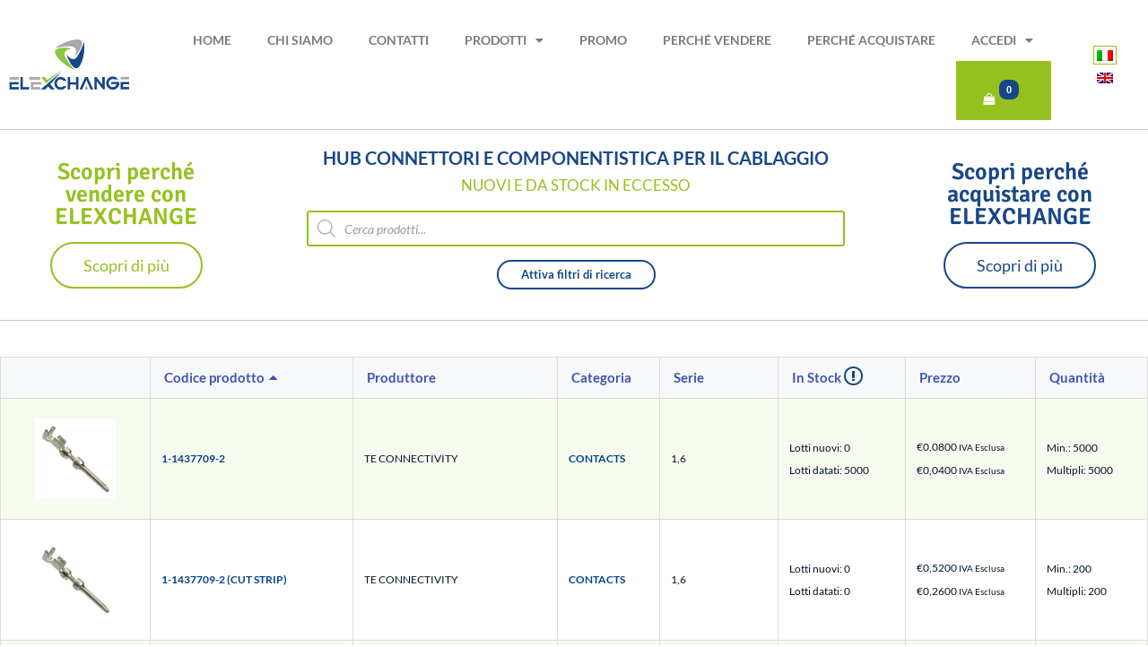

--- FILE ---
content_type: text/html; charset=UTF-8
request_url: https://www.elexchange.eu/categoria-prodotto/contacts/
body_size: 44212
content:
<!DOCTYPE html>
<html lang="it-IT">
<head>
<meta charset="UTF-8">
<meta name="viewport" content="width=device-width, initial-scale=1">
	<link rel="profile" href="https://gmpg.org/xfn/11"> 
				<script type="text/javascript" class="_iub_cs_skip">
				var _iub = _iub || {};
				_iub.csConfiguration = _iub.csConfiguration || {};
				_iub.csConfiguration.siteId = "2269756";
				_iub.csConfiguration.cookiePolicyId = "62035748";
							</script>
			<script class="_iub_cs_skip" src="https://cs.iubenda.com/autoblocking/2269756.js" fetchpriority="low"></script>
			<!-- Global site tag (gtag.js) - Google Analytics -->
<script async src="https://www.googletagmanager.com/gtag/js?id=G-36K35Q8RL7"></script>
<script>
  window.dataLayer = window.dataLayer || [];
  function gtag(){dataLayer.push(arguments);}
  gtag('js', new Date());

  gtag('config', 'G-36K35Q8RL7');
</script>

<script type="text/javascript">var _iub = _iub || {}; _iub.cons_instructions = _iub.cons_instructions || []; _iub.cons_instructions.push(["init", {api_key: "mBrLucn0wyOlyKGLkUmQAYVY0rjfLMig"}]);</script><script type="text/javascript" src="https://cdn.iubenda.com/cons/iubenda_cons.js" async></script><meta name='robots' content='index, follow, max-image-preview:large, max-snippet:-1, max-video-preview:-1' />
<link rel="alternate" hreflang="it" href="https://www.elexchange.eu/categoria-prodotto/contacts/" />
<link rel="alternate" hreflang="en" href="https://www.elexchange.eu/en/categoria-prodotto/contacts/" />
<link rel="alternate" hreflang="x-default" href="https://www.elexchange.eu/categoria-prodotto/contacts/" />
<link rel="prefetch" href="https://www.elexchange.eu/wp-content/plugins/woo-min-max-quantity-step-control-single/assets/js/custom.js">
<link rel="prefetch" href="https://www.elexchange.eu/wp-content/plugins/woo-min-max-quantity-step-control-single/assets/css/wcmmq-front.css">

	<!-- This site is optimized with the Yoast SEO Premium plugin v25.5 (Yoast SEO v26.7) - https://yoast.com/wordpress/plugins/seo/ -->
	<title>CONTACTS Archivi - Elexchange</title>
	<link rel="canonical" href="https://www.elexchange.eu/categoria-prodotto/contacts/" />
	<link rel="next" href="https://www.elexchange.eu/categoria-prodotto/contacts/page/2/" />
	<meta property="og:locale" content="it_IT" />
	<meta property="og:type" content="article" />
	<meta property="og:title" content="CONTACTS Archivi" />
	<meta property="og:description" content="85369010" />
	<meta property="og:url" content="https://www.elexchange.eu/categoria-prodotto/contacts/" />
	<meta property="og:site_name" content="Elexchange" />
	<meta name="twitter:card" content="summary_large_image" />
	<!-- / Yoast SEO Premium plugin. -->


<link rel='dns-prefetch' href='//cdn.iubenda.com' />
<link rel='dns-prefetch' href='//fonts.googleapis.com' />
<link rel='dns-prefetch' href='//www.googletagmanager.com' />
<link rel="alternate" type="application/rss+xml" title="Elexchange &raquo; Feed" href="https://www.elexchange.eu/feed/" />
<link rel="alternate" type="application/rss+xml" title="Elexchange &raquo; Feed dei commenti" href="https://www.elexchange.eu/comments/feed/" />
<link rel="alternate" type="application/rss+xml" title="Feed Elexchange &raquo; CONTACTS Categoria" href="https://www.elexchange.eu/categoria-prodotto/contacts/feed/" />
<style id='wp-img-auto-sizes-contain-inline-css'>
img:is([sizes=auto i],[sizes^="auto," i]){contain-intrinsic-size:3000px 1500px}
/*# sourceURL=wp-img-auto-sizes-contain-inline-css */
</style>
<link rel='stylesheet' id='wp-block-library-css' href='https://www.elexchange.eu/wp-includes/css/dist/block-library/style.min.css?ver=6.9' media='all' />
<link rel='stylesheet' id='astra-theme-css-css' href='https://www.elexchange.eu/wp-content/themes/astra/assets/css/minified/style.min.css?ver=4.12.0' media='all' />
<style id='astra-theme-css-inline-css'>
.ast-no-sidebar .entry-content .alignfull {margin-left: calc( -50vw + 50%);margin-right: calc( -50vw + 50%);max-width: 100vw;width: 100vw;}.ast-no-sidebar .entry-content .alignwide {margin-left: calc(-41vw + 50%);margin-right: calc(-41vw + 50%);max-width: unset;width: unset;}.ast-no-sidebar .entry-content .alignfull .alignfull,.ast-no-sidebar .entry-content .alignfull .alignwide,.ast-no-sidebar .entry-content .alignwide .alignfull,.ast-no-sidebar .entry-content .alignwide .alignwide,.ast-no-sidebar .entry-content .wp-block-column .alignfull,.ast-no-sidebar .entry-content .wp-block-column .alignwide{width: 100%;margin-left: auto;margin-right: auto;}.wp-block-gallery,.blocks-gallery-grid {margin: 0;}.wp-block-separator {max-width: 100px;}.wp-block-separator.is-style-wide,.wp-block-separator.is-style-dots {max-width: none;}.entry-content .has-2-columns .wp-block-column:first-child {padding-right: 10px;}.entry-content .has-2-columns .wp-block-column:last-child {padding-left: 10px;}@media (max-width: 782px) {.entry-content .wp-block-columns .wp-block-column {flex-basis: 100%;}.entry-content .has-2-columns .wp-block-column:first-child {padding-right: 0;}.entry-content .has-2-columns .wp-block-column:last-child {padding-left: 0;}}body .entry-content .wp-block-latest-posts {margin-left: 0;}body .entry-content .wp-block-latest-posts li {list-style: none;}.ast-no-sidebar .ast-container .entry-content .wp-block-latest-posts {margin-left: 0;}.ast-header-break-point .entry-content .alignwide {margin-left: auto;margin-right: auto;}.entry-content .blocks-gallery-item img {margin-bottom: auto;}.wp-block-pullquote {border-top: 4px solid #555d66;border-bottom: 4px solid #555d66;color: #40464d;}:root{--ast-post-nav-space:0;--ast-container-default-xlg-padding:6.67em;--ast-container-default-lg-padding:5.67em;--ast-container-default-slg-padding:4.34em;--ast-container-default-md-padding:3.34em;--ast-container-default-sm-padding:6.67em;--ast-container-default-xs-padding:2.4em;--ast-container-default-xxs-padding:1.4em;--ast-code-block-background:#EEEEEE;--ast-comment-inputs-background:#FAFAFA;--ast-normal-container-width:1200px;--ast-narrow-container-width:750px;--ast-blog-title-font-weight:normal;--ast-blog-meta-weight:inherit;--ast-global-color-primary:var(--ast-global-color-5);--ast-global-color-secondary:var(--ast-global-color-4);--ast-global-color-alternate-background:var(--ast-global-color-7);--ast-global-color-subtle-background:var(--ast-global-color-6);--ast-bg-style-guide:var( --ast-global-color-secondary,--ast-global-color-5 );--ast-shadow-style-guide:0px 0px 4px 0 #00000057;--ast-global-dark-bg-style:#fff;--ast-global-dark-lfs:#fbfbfb;--ast-widget-bg-color:#fafafa;--ast-wc-container-head-bg-color:#fbfbfb;--ast-title-layout-bg:#eeeeee;--ast-search-border-color:#e7e7e7;--ast-lifter-hover-bg:#e6e6e6;--ast-gallery-block-color:#000;--srfm-color-input-label:var(--ast-global-color-2);}html{font-size:100%;}a,.page-title{color:#8dc63f;}a:hover,a:focus{color:#194786;}body,button,input,select,textarea,.ast-button,.ast-custom-button{font-family:'Lato',sans-serif;font-weight:400;font-size:16px;font-size:1rem;line-height:var(--ast-body-line-height,1.6em);}blockquote{color:#000000;}h1,h2,h3,h4,h5,h6,.entry-content :where(h1,h2,h3,h4,h5,h6),.site-title,.site-title a{font-family:'Lato',sans-serif;font-weight:400;}.site-title{font-size:25px;font-size:1.5625rem;display:none;}.site-header .site-description{font-size:15px;font-size:0.9375rem;display:block;}.entry-title{font-size:30px;font-size:1.875rem;}.archive .ast-article-post .ast-article-inner,.blog .ast-article-post .ast-article-inner,.archive .ast-article-post .ast-article-inner:hover,.blog .ast-article-post .ast-article-inner:hover{overflow:hidden;}h1,.entry-content :where(h1){font-size:48px;font-size:3rem;font-weight:400;font-family:'Lato',sans-serif;line-height:1.4em;}h2,.entry-content :where(h2){font-size:40px;font-size:2.5rem;font-weight:400;font-family:'Lato',sans-serif;line-height:1.3em;}h3,.entry-content :where(h3){font-size:32px;font-size:2rem;font-weight:400;font-family:'Lato',sans-serif;line-height:1.3em;}h4,.entry-content :where(h4){font-size:24px;font-size:1.5rem;line-height:1.2em;font-weight:400;font-family:'Lato',sans-serif;}h5,.entry-content :where(h5){font-size:20px;font-size:1.25rem;line-height:1.2em;font-weight:400;font-family:'Lato',sans-serif;}h6,.entry-content :where(h6){font-size:18px;font-size:1.125rem;line-height:1.25em;font-weight:400;font-family:'Lato',sans-serif;}::selection{background-color:#194786;color:#ffffff;}body,h1,h2,h3,h4,h5,h6,.entry-title a,.entry-content :where(h1,h2,h3,h4,h5,h6){color:#333333;}.tagcloud a:hover,.tagcloud a:focus,.tagcloud a.current-item{color:#000000;border-color:#8dc63f;background-color:#8dc63f;}input:focus,input[type="text"]:focus,input[type="email"]:focus,input[type="url"]:focus,input[type="password"]:focus,input[type="reset"]:focus,input[type="search"]:focus,textarea:focus{border-color:#8dc63f;}input[type="radio"]:checked,input[type=reset],input[type="checkbox"]:checked,input[type="checkbox"]:hover:checked,input[type="checkbox"]:focus:checked,input[type=range]::-webkit-slider-thumb{border-color:#8dc63f;background-color:#8dc63f;box-shadow:none;}.site-footer a:hover + .post-count,.site-footer a:focus + .post-count{background:#8dc63f;border-color:#8dc63f;}.single .nav-links .nav-previous,.single .nav-links .nav-next{color:#8dc63f;}.entry-meta,.entry-meta *{line-height:1.45;color:#8dc63f;}.entry-meta a:not(.ast-button):hover,.entry-meta a:not(.ast-button):hover *,.entry-meta a:not(.ast-button):focus,.entry-meta a:not(.ast-button):focus *,.page-links > .page-link,.page-links .page-link:hover,.post-navigation a:hover{color:#194786;}#cat option,.secondary .calendar_wrap thead a,.secondary .calendar_wrap thead a:visited{color:#8dc63f;}.secondary .calendar_wrap #today,.ast-progress-val span{background:#8dc63f;}.secondary a:hover + .post-count,.secondary a:focus + .post-count{background:#8dc63f;border-color:#8dc63f;}.calendar_wrap #today > a{color:#000000;}.page-links .page-link,.single .post-navigation a{color:#8dc63f;}.ast-search-menu-icon .search-form button.search-submit{padding:0 4px;}.ast-search-menu-icon form.search-form{padding-right:0;}.ast-header-search .ast-search-menu-icon.ast-dropdown-active .search-form,.ast-header-search .ast-search-menu-icon.ast-dropdown-active .search-field:focus{transition:all 0.2s;}.search-form input.search-field:focus{outline:none;}.widget-title,.widget .wp-block-heading{font-size:22px;font-size:1.375rem;color:#333333;}.single .ast-author-details .author-title{color:#194786;}.ast-search-menu-icon.slide-search a:focus-visible:focus-visible,.astra-search-icon:focus-visible,#close:focus-visible,a:focus-visible,.ast-menu-toggle:focus-visible,.site .skip-link:focus-visible,.wp-block-loginout input:focus-visible,.wp-block-search.wp-block-search__button-inside .wp-block-search__inside-wrapper,.ast-header-navigation-arrow:focus-visible,.woocommerce .wc-proceed-to-checkout > .checkout-button:focus-visible,.woocommerce .woocommerce-MyAccount-navigation ul li a:focus-visible,.ast-orders-table__row .ast-orders-table__cell:focus-visible,.woocommerce .woocommerce-order-details .order-again > .button:focus-visible,.woocommerce .woocommerce-message a.button.wc-forward:focus-visible,.woocommerce #minus_qty:focus-visible,.woocommerce #plus_qty:focus-visible,a#ast-apply-coupon:focus-visible,.woocommerce .woocommerce-info a:focus-visible,.woocommerce .astra-shop-summary-wrap a:focus-visible,.woocommerce a.wc-forward:focus-visible,#ast-apply-coupon:focus-visible,.woocommerce-js .woocommerce-mini-cart-item a.remove:focus-visible,#close:focus-visible,.button.search-submit:focus-visible,#search_submit:focus,.normal-search:focus-visible,.ast-header-account-wrap:focus-visible,.woocommerce .ast-on-card-button.ast-quick-view-trigger:focus,.astra-cart-drawer-close:focus,.ast-single-variation:focus,.ast-woocommerce-product-gallery__image:focus,.ast-button:focus,.woocommerce-product-gallery--with-images [data-controls="prev"]:focus-visible,.woocommerce-product-gallery--with-images [data-controls="next"]:focus-visible,.ast-builder-button-wrap:has(.ast-custom-button-link:focus),.ast-builder-button-wrap .ast-custom-button-link:focus{outline-style:dotted;outline-color:inherit;outline-width:thin;}input:focus,input[type="text"]:focus,input[type="email"]:focus,input[type="url"]:focus,input[type="password"]:focus,input[type="reset"]:focus,input[type="search"]:focus,input[type="number"]:focus,textarea:focus,.wp-block-search__input:focus,[data-section="section-header-mobile-trigger"] .ast-button-wrap .ast-mobile-menu-trigger-minimal:focus,.ast-mobile-popup-drawer.active .menu-toggle-close:focus,.woocommerce-ordering select.orderby:focus,#ast-scroll-top:focus,#coupon_code:focus,.woocommerce-page #comment:focus,.woocommerce #reviews #respond input#submit:focus,.woocommerce a.add_to_cart_button:focus,.woocommerce .button.single_add_to_cart_button:focus,.woocommerce .woocommerce-cart-form button:focus,.woocommerce .woocommerce-cart-form__cart-item .quantity .qty:focus,.woocommerce .woocommerce-billing-fields .woocommerce-billing-fields__field-wrapper .woocommerce-input-wrapper > .input-text:focus,.woocommerce #order_comments:focus,.woocommerce #place_order:focus,.woocommerce .woocommerce-address-fields .woocommerce-address-fields__field-wrapper .woocommerce-input-wrapper > .input-text:focus,.woocommerce .woocommerce-MyAccount-content form button:focus,.woocommerce .woocommerce-MyAccount-content .woocommerce-EditAccountForm .woocommerce-form-row .woocommerce-Input.input-text:focus,.woocommerce .ast-woocommerce-container .woocommerce-pagination ul.page-numbers li a:focus,body #content .woocommerce form .form-row .select2-container--default .select2-selection--single:focus,#ast-coupon-code:focus,.woocommerce.woocommerce-js .quantity input[type=number]:focus,.woocommerce-js .woocommerce-mini-cart-item .quantity input[type=number]:focus,.woocommerce p#ast-coupon-trigger:focus{border-style:dotted;border-color:inherit;border-width:thin;}input{outline:none;}.woocommerce-js input[type=text]:focus,.woocommerce-js input[type=email]:focus,.woocommerce-js textarea:focus,input[type=number]:focus,.comments-area textarea#comment:focus,.comments-area textarea#comment:active,.comments-area .ast-comment-formwrap input[type="text"]:focus,.comments-area .ast-comment-formwrap input[type="text"]:active{outline-style:unset;outline-color:inherit;outline-width:thin;}.main-header-menu .menu-link,.ast-header-custom-item a{color:#333333;}.main-header-menu .menu-item:hover > .menu-link,.main-header-menu .menu-item:hover > .ast-menu-toggle,.main-header-menu .ast-masthead-custom-menu-items a:hover,.main-header-menu .menu-item.focus > .menu-link,.main-header-menu .menu-item.focus > .ast-menu-toggle,.main-header-menu .current-menu-item > .menu-link,.main-header-menu .current-menu-ancestor > .menu-link,.main-header-menu .current-menu-item > .ast-menu-toggle,.main-header-menu .current-menu-ancestor > .ast-menu-toggle{color:#8dc63f;}.header-main-layout-3 .ast-main-header-bar-alignment{margin-right:auto;}.header-main-layout-2 .site-header-section-left .ast-site-identity{text-align:left;}.ast-logo-title-inline .site-logo-img{padding-right:1em;}.site-logo-img img{ transition:all 0.2s linear;}body .ast-oembed-container *{position:absolute;top:0;width:100%;height:100%;left:0;}body .wp-block-embed-pocket-casts .ast-oembed-container *{position:unset;}.ast-header-break-point .ast-mobile-menu-buttons-minimal.menu-toggle{background:transparent;color:#a7a9ac;}.ast-header-break-point .ast-mobile-menu-buttons-outline.menu-toggle{background:transparent;border:1px solid #a7a9ac;color:#a7a9ac;}.ast-header-break-point .ast-mobile-menu-buttons-fill.menu-toggle{background:#a7a9ac;color:#194786;}.ast-single-post-featured-section + article {margin-top: 2em;}.site-content .ast-single-post-featured-section img {width: 100%;overflow: hidden;object-fit: cover;}.site > .ast-single-related-posts-container {margin-top: 0;}@media (min-width: 769px) {.ast-desktop .ast-container--narrow {max-width: var(--ast-narrow-container-width);margin: 0 auto;}}.ast-page-builder-template .hentry {margin: 0;}.ast-page-builder-template .site-content > .ast-container {max-width: 100%;padding: 0;}.ast-page-builder-template .site .site-content #primary {padding: 0;margin: 0;}.ast-page-builder-template .no-results {text-align: center;margin: 4em auto;}.ast-page-builder-template .ast-pagination {padding: 2em;}.ast-page-builder-template .entry-header.ast-no-title.ast-no-thumbnail {margin-top: 0;}.ast-page-builder-template .entry-header.ast-header-without-markup {margin-top: 0;margin-bottom: 0;}.ast-page-builder-template .entry-header.ast-no-title.ast-no-meta {margin-bottom: 0;}.ast-page-builder-template.single .post-navigation {padding-bottom: 2em;}.ast-page-builder-template.single-post .site-content > .ast-container {max-width: 100%;}.ast-page-builder-template .entry-header {margin-top: 4em;margin-left: auto;margin-right: auto;padding-left: 20px;padding-right: 20px;}.single.ast-page-builder-template .entry-header {padding-left: 20px;padding-right: 20px;}.ast-page-builder-template .ast-archive-description {margin: 4em auto 0;padding-left: 20px;padding-right: 20px;}.ast-page-builder-template.ast-no-sidebar .entry-content .alignwide {margin-left: 0;margin-right: 0;}.ast-small-footer{color:#c6c6c6;}.ast-small-footer > .ast-footer-overlay{background-color:#001524;;}.ast-small-footer a{color:#415161;}.ast-small-footer a:hover{color:#ff5a44;}.footer-adv .footer-adv-overlay{border-top-style:solid;border-top-color:#7a7a7a;}.wp-block-buttons.aligncenter{justify-content:center;}@media (max-width:782px){.entry-content .wp-block-columns .wp-block-column{margin-left:0px;}}.wp-block-image.aligncenter{margin-left:auto;margin-right:auto;}.wp-block-table.aligncenter{margin-left:auto;margin-right:auto;}.wp-block-buttons .wp-block-button.is-style-outline .wp-block-button__link.wp-element-button,.ast-outline-button,.wp-block-uagb-buttons-child .uagb-buttons-repeater.ast-outline-button{border-color:#a7a9ac;border-top-width:2px;border-right-width:2px;border-bottom-width:2px;border-left-width:2px;font-family:'Lato',sans-serif;font-weight:300;font-size:18px;font-size:1.125rem;line-height:1em;border-top-left-radius:60px;border-top-right-radius:60px;border-bottom-right-radius:60px;border-bottom-left-radius:60px;}.wp-block-button.is-style-outline .wp-block-button__link:hover,.wp-block-buttons .wp-block-button.is-style-outline .wp-block-button__link:focus,.wp-block-buttons .wp-block-button.is-style-outline > .wp-block-button__link:not(.has-text-color):hover,.wp-block-buttons .wp-block-button.wp-block-button__link.is-style-outline:not(.has-text-color):hover,.ast-outline-button:hover,.ast-outline-button:focus,.wp-block-uagb-buttons-child .uagb-buttons-repeater.ast-outline-button:hover,.wp-block-uagb-buttons-child .uagb-buttons-repeater.ast-outline-button:focus{background-color:#194786;}.wp-block-button .wp-block-button__link.wp-element-button.is-style-outline:not(.has-background),.wp-block-button.is-style-outline>.wp-block-button__link.wp-element-button:not(.has-background),.ast-outline-button{background-color:#a7a9ac;}.entry-content[data-ast-blocks-layout] > figure{margin-bottom:1em;}.elementor-widget-container .elementor-loop-container .e-loop-item[data-elementor-type="loop-item"]{width:100%;} .ast-desktop .review-count{margin-left:-40px;margin-right:auto;}.review-rating{display:flex;align-items:center;order:2;}@media (max-width:768px){.ast-left-sidebar #content > .ast-container{display:flex;flex-direction:column-reverse;width:100%;}.ast-separate-container .ast-article-post,.ast-separate-container .ast-article-single{padding:1.5em 2.14em;}.ast-author-box img.avatar{margin:20px 0 0 0;}}@media (min-width:769px){.ast-separate-container.ast-right-sidebar #primary,.ast-separate-container.ast-left-sidebar #primary{border:0;}.search-no-results.ast-separate-container #primary{margin-bottom:4em;}}.elementor-widget-button .elementor-button{border-style:solid;text-decoration:none;border-top-width:0;border-right-width:0;border-left-width:0;border-bottom-width:0;}body .elementor-button.elementor-size-sm,body .elementor-button.elementor-size-xs,body .elementor-button.elementor-size-md,body .elementor-button.elementor-size-lg,body .elementor-button.elementor-size-xl,body .elementor-button{border-top-left-radius:60px;border-top-right-radius:60px;border-bottom-right-radius:60px;border-bottom-left-radius:60px;padding-top:15px;padding-right:35px;padding-bottom:15px;padding-left:35px;}.elementor-widget-button .elementor-button{border-color:#a7a9ac;background-color:#a7a9ac;}.elementor-widget-button .elementor-button:hover,.elementor-widget-button .elementor-button:focus{color:#ffffff;background-color:#194786;border-color:#194786;}.wp-block-button .wp-block-button__link ,.elementor-widget-button .elementor-button,.elementor-widget-button .elementor-button:visited{color:#194786;}.elementor-widget-button .elementor-button{font-family:'Lato',sans-serif;font-weight:300;font-size:18px;font-size:1.125rem;line-height:inheritem;text-transform:uppercase;letter-spacing:inheritpx;}body .elementor-button.elementor-size-sm,body .elementor-button.elementor-size-xs,body .elementor-button.elementor-size-md,body .elementor-button.elementor-size-lg,body .elementor-button.elementor-size-xl,body .elementor-button{font-size:18px;font-size:1.125rem;}.wp-block-button .wp-block-button__link:hover,.wp-block-button .wp-block-button__link:focus{color:#ffffff;background-color:#194786;border-color:#194786;}.elementor-widget-heading h1.elementor-heading-title{line-height:1.4em;}.elementor-widget-heading h2.elementor-heading-title{line-height:1.3em;}.elementor-widget-heading h3.elementor-heading-title{line-height:1.3em;}.elementor-widget-heading h4.elementor-heading-title{line-height:1.2em;}.elementor-widget-heading h5.elementor-heading-title{line-height:1.2em;}.elementor-widget-heading h6.elementor-heading-title{line-height:1.25em;}.wp-block-button .wp-block-button__link{border-top-width:0;border-right-width:0;border-left-width:0;border-bottom-width:0;border-color:#a7a9ac;background-color:#a7a9ac;color:#194786;font-family:'Lato',sans-serif;font-weight:300;line-height:inheritem;text-transform:uppercase;letter-spacing:inheritpx;font-size:18px;font-size:1.125rem;border-top-left-radius:60px;border-top-right-radius:60px;border-bottom-right-radius:60px;border-bottom-left-radius:60px;padding-top:15px;padding-right:35px;padding-bottom:15px;padding-left:35px;}.menu-toggle,button,.ast-button,.ast-custom-button,.button,input#submit,input[type="button"],input[type="submit"],input[type="reset"]{border-style:solid;border-top-width:0;border-right-width:0;border-left-width:0;border-bottom-width:0;color:#194786;border-color:#a7a9ac;background-color:#a7a9ac;padding-top:15px;padding-right:35px;padding-bottom:15px;padding-left:35px;font-family:'Lato',sans-serif;font-weight:300;font-size:18px;font-size:1.125rem;line-height:inheritem;text-transform:uppercase;letter-spacing:inheritpx;border-top-left-radius:60px;border-top-right-radius:60px;border-bottom-right-radius:60px;border-bottom-left-radius:60px;}button:focus,.menu-toggle:hover,button:hover,.ast-button:hover,.ast-custom-button:hover .button:hover,.ast-custom-button:hover ,input[type=reset]:hover,input[type=reset]:focus,input#submit:hover,input#submit:focus,input[type="button"]:hover,input[type="button"]:focus,input[type="submit"]:hover,input[type="submit"]:focus{color:#ffffff;background-color:#194786;border-color:#194786;}@media (max-width:768px){.ast-mobile-header-stack .main-header-bar .ast-search-menu-icon{display:inline-block;}.ast-header-break-point.ast-header-custom-item-outside .ast-mobile-header-stack .main-header-bar .ast-search-icon{margin:0;}.ast-comment-avatar-wrap img{max-width:2.5em;}.ast-comment-meta{padding:0 1.8888em 1.3333em;}.ast-separate-container .ast-comment-list li.depth-1{padding:1.5em 2.14em;}.ast-separate-container .comment-respond{padding:2em 2.14em;}}@media (min-width:544px){.ast-container{max-width:100%;}}@media (max-width:544px){.ast-separate-container .ast-article-post,.ast-separate-container .ast-article-single,.ast-separate-container .comments-title,.ast-separate-container .ast-archive-description{padding:1.5em 1em;}.ast-separate-container #content .ast-container{padding-left:0.54em;padding-right:0.54em;}.ast-separate-container .ast-comment-list .bypostauthor{padding:.5em;}.ast-search-menu-icon.ast-dropdown-active .search-field{width:170px;}.site-branding img,.site-header .site-logo-img .custom-logo-link img{max-width:100%;}} #ast-mobile-header .ast-site-header-cart-li a{pointer-events:none;}@media (min-width:545px){.ast-page-builder-template .comments-area,.single.ast-page-builder-template .entry-header,.single.ast-page-builder-template .post-navigation,.single.ast-page-builder-template .ast-single-related-posts-container{max-width:1240px;margin-left:auto;margin-right:auto;}}.ast-no-sidebar.ast-separate-container .entry-content .alignfull {margin-left: -6.67em;margin-right: -6.67em;width: auto;}@media (max-width: 1200px) {.ast-no-sidebar.ast-separate-container .entry-content .alignfull {margin-left: -2.4em;margin-right: -2.4em;}}@media (max-width: 768px) {.ast-no-sidebar.ast-separate-container .entry-content .alignfull {margin-left: -2.14em;margin-right: -2.14em;}}@media (max-width: 544px) {.ast-no-sidebar.ast-separate-container .entry-content .alignfull {margin-left: -1em;margin-right: -1em;}}.ast-no-sidebar.ast-separate-container .entry-content .alignwide {margin-left: -20px;margin-right: -20px;}.ast-no-sidebar.ast-separate-container .entry-content .wp-block-column .alignfull,.ast-no-sidebar.ast-separate-container .entry-content .wp-block-column .alignwide {margin-left: auto;margin-right: auto;width: 100%;}@media (max-width:768px){.site-title{display:none;}.site-header .site-description{display:block;}h1,.entry-content :where(h1){font-size:30px;}h2,.entry-content :where(h2){font-size:25px;}h3,.entry-content :where(h3){font-size:20px;}.astra-logo-svg{width:120px;}header .custom-logo-link img,.ast-header-break-point .site-logo-img .custom-mobile-logo-link img{max-width:120px;width:120px;}}@media (max-width:544px){.site-title{display:none;}.site-header .site-description{display:block;}h1,.entry-content :where(h1){font-size:30px;}h2,.entry-content :where(h2){font-size:20px;}h3,.entry-content :where(h3){font-size:20px;}h4,.entry-content :where(h4){font-size:17px;font-size:1.0625rem;}h5,.entry-content :where(h5){font-size:16px;font-size:1rem;}header .custom-logo-link img,.ast-header-break-point .site-branding img,.ast-header-break-point .custom-logo-link img{max-width:120px;width:120px;}.astra-logo-svg{width:120px;}.ast-header-break-point .site-logo-img .custom-mobile-logo-link img{max-width:120px;}}@media (max-width:768px){html{font-size:91.2%;}}@media (max-width:544px){html{font-size:91.2%;}}@media (min-width:769px){.ast-container{max-width:1240px;}}@font-face {font-family: "Astra";src: url(https://www.elexchange.eu/wp-content/themes/astra/assets/fonts/astra.woff) format("woff"),url(https://www.elexchange.eu/wp-content/themes/astra/assets/fonts/astra.ttf) format("truetype"),url(https://www.elexchange.eu/wp-content/themes/astra/assets/fonts/astra.svg#astra) format("svg");font-weight: normal;font-style: normal;font-display: fallback;}@media (max-width:921px) {.main-header-bar .main-header-bar-navigation{display:none;}}.ast-blog-layout-6-grid .ast-blog-featured-section:before { content: ""; }.cat-links.badge a,.tags-links.badge a {padding: 4px 8px;border-radius: 3px;font-weight: 400;}.cat-links.underline a,.tags-links.underline a{text-decoration: underline;}.ast-desktop .main-header-menu.submenu-with-border .sub-menu,.ast-desktop .main-header-menu.submenu-with-border .astra-full-megamenu-wrapper{border-color:#eaeaea;}.ast-desktop .main-header-menu.submenu-with-border .sub-menu{border-top-width:1px;border-right-width:1px;border-left-width:1px;border-bottom-width:1px;border-style:solid;}.ast-desktop .main-header-menu.submenu-with-border .sub-menu .sub-menu{top:-1px;}.ast-desktop .main-header-menu.submenu-with-border .sub-menu .menu-link,.ast-desktop .main-header-menu.submenu-with-border .children .menu-link{border-bottom-width:1px;border-style:solid;border-color:#eaeaea;}@media (min-width:769px){.main-header-menu .sub-menu .menu-item.ast-left-align-sub-menu:hover > .sub-menu,.main-header-menu .sub-menu .menu-item.ast-left-align-sub-menu.focus > .sub-menu{margin-left:-2px;}}.site .comments-area{padding-bottom:3em;}.ast-header-break-point.ast-header-custom-item-inside .main-header-bar .main-header-bar-navigation .ast-search-icon {display: none;}.ast-header-break-point.ast-header-custom-item-inside .main-header-bar .ast-search-menu-icon .search-form {padding: 0;display: block;overflow: hidden;}.ast-header-break-point .ast-header-custom-item .widget:last-child {margin-bottom: 1em;}.ast-header-custom-item .widget {margin: 0.5em;display: inline-block;vertical-align: middle;}.ast-header-custom-item .widget p {margin-bottom: 0;}.ast-header-custom-item .widget li {width: auto;}.ast-header-custom-item-inside .button-custom-menu-item .menu-link {display: none;}.ast-header-custom-item-inside.ast-header-break-point .button-custom-menu-item .ast-custom-button-link {display: none;}.ast-header-custom-item-inside.ast-header-break-point .button-custom-menu-item .menu-link {display: block;}.ast-header-break-point.ast-header-custom-item-outside .main-header-bar .ast-search-icon {margin-right: 1em;}.ast-header-break-point.ast-header-custom-item-inside .main-header-bar .ast-search-menu-icon .search-field,.ast-header-break-point.ast-header-custom-item-inside .main-header-bar .ast-search-menu-icon.ast-inline-search .search-field {width: 100%;padding-right: 5.5em;}.ast-header-break-point.ast-header-custom-item-inside .main-header-bar .ast-search-menu-icon .search-submit {display: block;position: absolute;height: 100%;top: 0;right: 0;padding: 0 1em;border-radius: 0;}.ast-header-break-point .ast-header-custom-item .ast-masthead-custom-menu-items {padding-left: 20px;padding-right: 20px;margin-bottom: 1em;margin-top: 1em;}.ast-header-custom-item-inside.ast-header-break-point .button-custom-menu-item {padding-left: 0;padding-right: 0;margin-top: 0;margin-bottom: 0;}.astra-icon-down_arrow::after {content: "\e900";font-family: Astra;}.astra-icon-close::after {content: "\e5cd";font-family: Astra;}.astra-icon-drag_handle::after {content: "\e25d";font-family: Astra;}.astra-icon-format_align_justify::after {content: "\e235";font-family: Astra;}.astra-icon-menu::after {content: "\e5d2";font-family: Astra;}.astra-icon-reorder::after {content: "\e8fe";font-family: Astra;}.astra-icon-search::after {content: "\e8b6";font-family: Astra;}.astra-icon-zoom_in::after {content: "\e56b";font-family: Astra;}.astra-icon-check-circle::after {content: "\e901";font-family: Astra;}.astra-icon-shopping-cart::after {content: "\f07a";font-family: Astra;}.astra-icon-shopping-bag::after {content: "\f290";font-family: Astra;}.astra-icon-shopping-basket::after {content: "\f291";font-family: Astra;}.astra-icon-circle-o::after {content: "\e903";font-family: Astra;}.astra-icon-certificate::after {content: "\e902";font-family: Astra;}blockquote {padding: 1.2em;}:root .has-ast-global-color-0-color{color:var(--ast-global-color-0);}:root .has-ast-global-color-0-background-color{background-color:var(--ast-global-color-0);}:root .wp-block-button .has-ast-global-color-0-color{color:var(--ast-global-color-0);}:root .wp-block-button .has-ast-global-color-0-background-color{background-color:var(--ast-global-color-0);}:root .has-ast-global-color-1-color{color:var(--ast-global-color-1);}:root .has-ast-global-color-1-background-color{background-color:var(--ast-global-color-1);}:root .wp-block-button .has-ast-global-color-1-color{color:var(--ast-global-color-1);}:root .wp-block-button .has-ast-global-color-1-background-color{background-color:var(--ast-global-color-1);}:root .has-ast-global-color-2-color{color:var(--ast-global-color-2);}:root .has-ast-global-color-2-background-color{background-color:var(--ast-global-color-2);}:root .wp-block-button .has-ast-global-color-2-color{color:var(--ast-global-color-2);}:root .wp-block-button .has-ast-global-color-2-background-color{background-color:var(--ast-global-color-2);}:root .has-ast-global-color-3-color{color:var(--ast-global-color-3);}:root .has-ast-global-color-3-background-color{background-color:var(--ast-global-color-3);}:root .wp-block-button .has-ast-global-color-3-color{color:var(--ast-global-color-3);}:root .wp-block-button .has-ast-global-color-3-background-color{background-color:var(--ast-global-color-3);}:root .has-ast-global-color-4-color{color:var(--ast-global-color-4);}:root .has-ast-global-color-4-background-color{background-color:var(--ast-global-color-4);}:root .wp-block-button .has-ast-global-color-4-color{color:var(--ast-global-color-4);}:root .wp-block-button .has-ast-global-color-4-background-color{background-color:var(--ast-global-color-4);}:root .has-ast-global-color-5-color{color:var(--ast-global-color-5);}:root .has-ast-global-color-5-background-color{background-color:var(--ast-global-color-5);}:root .wp-block-button .has-ast-global-color-5-color{color:var(--ast-global-color-5);}:root .wp-block-button .has-ast-global-color-5-background-color{background-color:var(--ast-global-color-5);}:root .has-ast-global-color-6-color{color:var(--ast-global-color-6);}:root .has-ast-global-color-6-background-color{background-color:var(--ast-global-color-6);}:root .wp-block-button .has-ast-global-color-6-color{color:var(--ast-global-color-6);}:root .wp-block-button .has-ast-global-color-6-background-color{background-color:var(--ast-global-color-6);}:root .has-ast-global-color-7-color{color:var(--ast-global-color-7);}:root .has-ast-global-color-7-background-color{background-color:var(--ast-global-color-7);}:root .wp-block-button .has-ast-global-color-7-color{color:var(--ast-global-color-7);}:root .wp-block-button .has-ast-global-color-7-background-color{background-color:var(--ast-global-color-7);}:root .has-ast-global-color-8-color{color:var(--ast-global-color-8);}:root .has-ast-global-color-8-background-color{background-color:var(--ast-global-color-8);}:root .wp-block-button .has-ast-global-color-8-color{color:var(--ast-global-color-8);}:root .wp-block-button .has-ast-global-color-8-background-color{background-color:var(--ast-global-color-8);}:root{--ast-global-color-0:#0170B9;--ast-global-color-1:#3a3a3a;--ast-global-color-2:#3a3a3a;--ast-global-color-3:#4B4F58;--ast-global-color-4:#F5F5F5;--ast-global-color-5:#FFFFFF;--ast-global-color-6:#E5E5E5;--ast-global-color-7:#424242;--ast-global-color-8:#000000;}:root {--ast-border-color : #dddddd;}.ast-breadcrumbs .trail-browse,.ast-breadcrumbs .trail-items,.ast-breadcrumbs .trail-items li{display:inline-block;margin:0;padding:0;border:none;background:inherit;text-indent:0;text-decoration:none;}.ast-breadcrumbs .trail-browse{font-size:inherit;font-style:inherit;font-weight:inherit;color:inherit;}.ast-breadcrumbs .trail-items{list-style:none;}.trail-items li::after{padding:0 0.3em;content:"\00bb";}.trail-items li:last-of-type::after{display:none;}h1,h2,h3,h4,h5,h6,.entry-content :where(h1,h2,h3,h4,h5,h6){color:#333333;}.elementor-posts-container [CLASS*="ast-width-"]{width:100%;}.elementor-template-full-width .ast-container{display:block;}.elementor-screen-only,.screen-reader-text,.screen-reader-text span,.ui-helper-hidden-accessible{top:0 !important;}@media (max-width:544px){.elementor-element .elementor-wc-products .woocommerce[class*="columns-"] ul.products li.product{width:auto;margin:0;}.elementor-element .woocommerce .woocommerce-result-count{float:none;}}.ast-header-break-point .main-header-bar{border-bottom-width:inherit;}@media (min-width:769px){.main-header-bar{border-bottom-width:inherit;}}.ast-flex{-webkit-align-content:center;-ms-flex-line-pack:center;align-content:center;-webkit-box-align:center;-webkit-align-items:center;-moz-box-align:center;-ms-flex-align:center;align-items:center;}.main-header-bar{padding:1em 0;}.ast-site-identity{padding:0;}.header-main-layout-1 .ast-flex.main-header-container,.header-main-layout-3 .ast-flex.main-header-container{-webkit-align-content:center;-ms-flex-line-pack:center;align-content:center;-webkit-box-align:center;-webkit-align-items:center;-moz-box-align:center;-ms-flex-align:center;align-items:center;}.header-main-layout-1 .ast-flex.main-header-container,.header-main-layout-3 .ast-flex.main-header-container{-webkit-align-content:center;-ms-flex-line-pack:center;align-content:center;-webkit-box-align:center;-webkit-align-items:center;-moz-box-align:center;-ms-flex-align:center;align-items:center;}.main-header-menu .sub-menu .menu-item.menu-item-has-children > .menu-link:after{position:absolute;right:1em;top:50%;transform:translate(0,-50%) rotate(270deg);}.ast-header-break-point .main-header-bar .main-header-bar-navigation .page_item_has_children > .ast-menu-toggle::before,.ast-header-break-point .main-header-bar .main-header-bar-navigation .menu-item-has-children > .ast-menu-toggle::before,.ast-mobile-popup-drawer .main-header-bar-navigation .menu-item-has-children>.ast-menu-toggle::before,.ast-header-break-point .ast-mobile-header-wrap .main-header-bar-navigation .menu-item-has-children > .ast-menu-toggle::before{font-weight:bold;content:"\e900";font-family:Astra;text-decoration:inherit;display:inline-block;}.ast-header-break-point .main-navigation ul.sub-menu .menu-item .menu-link:before{content:"\e900";font-family:Astra;font-size:.65em;text-decoration:inherit;display:inline-block;transform:translate(0,-2px) rotateZ(270deg);margin-right:5px;}.widget_search .search-form:after{font-family:Astra;font-size:1.2em;font-weight:normal;content:"\e8b6";position:absolute;top:50%;right:15px;transform:translate(0,-50%);}.astra-search-icon::before{content:"\e8b6";font-family:Astra;font-style:normal;font-weight:normal;text-decoration:inherit;text-align:center;-webkit-font-smoothing:antialiased;-moz-osx-font-smoothing:grayscale;z-index:3;}.main-header-bar .main-header-bar-navigation .page_item_has_children > a:after,.main-header-bar .main-header-bar-navigation .menu-item-has-children > a:after,.menu-item-has-children .ast-header-navigation-arrow:after{content:"\e900";display:inline-block;font-family:Astra;font-size:.6rem;font-weight:bold;text-rendering:auto;-webkit-font-smoothing:antialiased;-moz-osx-font-smoothing:grayscale;margin-left:10px;line-height:normal;}.menu-item-has-children .sub-menu .ast-header-navigation-arrow:after{margin-left:0;}.ast-mobile-popup-drawer .main-header-bar-navigation .ast-submenu-expanded>.ast-menu-toggle::before{transform:rotateX(180deg);}.ast-header-break-point .main-header-bar-navigation .menu-item-has-children > .menu-link:after{display:none;}@media (min-width:769px){.ast-builder-menu .main-navigation > ul > li:last-child a{margin-right:0;}}.ast-separate-container .ast-article-inner{background-color:#ffffff;}.ast-separate-container .ast-article-single:not(.ast-related-post),.woocommerce.ast-separate-container .ast-woocommerce-container,.ast-separate-container .error-404,.ast-separate-container .no-results,.single.ast-separate-container.ast-author-meta,.ast-separate-container .related-posts-title-wrapper,.ast-separate-container .comments-count-wrapper,.ast-box-layout.ast-plain-container .site-content,.ast-padded-layout.ast-plain-container .site-content,.ast-separate-container .ast-archive-description,.ast-separate-container .comments-area .comment-respond,.ast-separate-container .comments-area .ast-comment-list li,.ast-separate-container .comments-area .comments-title{background-color:#ffffff;}.ast-separate-container.ast-two-container #secondary .widget{background-color:#ffffff;}#ast-scroll-top {display: none;position: fixed;text-align: center;cursor: pointer;z-index: 99;width: 2.1em;height: 2.1em;line-height: 2.1;color: #ffffff;border-radius: 2px;content: "";outline: inherit;}@media (min-width: 769px) {#ast-scroll-top {content: "769";}}#ast-scroll-top .ast-icon.icon-arrow svg {margin-left: 0px;vertical-align: middle;transform: translate(0,-20%) rotate(180deg);width: 1.6em;}.ast-scroll-to-top-right {right: 30px;bottom: 30px;}.ast-scroll-to-top-left {left: 30px;bottom: 30px;}#ast-scroll-top{background-color:#8dc63f;font-size:inherit;border-top-left-radius:inherit;border-top-right-radius:inherit;border-bottom-right-radius:inherit;border-bottom-left-radius:inherit;}.ast-scroll-top-icon::before{content:"\e900";font-family:Astra;text-decoration:inherit;}.ast-scroll-top-icon{transform:rotate(180deg);}@media (max-width:768px){#ast-scroll-top .ast-icon.icon-arrow svg{width:1em;}}:root{--e-global-color-astglobalcolor0:#0170B9;--e-global-color-astglobalcolor1:#3a3a3a;--e-global-color-astglobalcolor2:#3a3a3a;--e-global-color-astglobalcolor3:#4B4F58;--e-global-color-astglobalcolor4:#F5F5F5;--e-global-color-astglobalcolor5:#FFFFFF;--e-global-color-astglobalcolor6:#E5E5E5;--e-global-color-astglobalcolor7:#424242;--e-global-color-astglobalcolor8:#000000;}.ast-pagination .next.page-numbers{display:inherit;float:none;}.ast-pagination a,.nav-links a{color:#8dc63f;}.ast-pagination a:hover,.ast-pagination a:focus,.ast-pagination > span:hover:not(.dots),.ast-pagination > span.current{color:#194786;}@media (max-width:544px){.ast-pagination .next:focus,.ast-pagination .prev:focus{width:100% !important;}}.ast-pagination .prev.page-numbers,.ast-pagination .next.page-numbers {padding: 0 1.5em;height: 2.33333em;line-height: calc(2.33333em - 3px);}.ast-pagination-default .ast-pagination .next.page-numbers {padding-right: 0;}.ast-pagination-default .ast-pagination .prev.page-numbers {padding-left: 0;}.ast-pagination-default .post-page-numbers.current .page-link,.ast-pagination-default .ast-pagination .page-numbers.current {border-radius: 2px;}.ast-pagination {display: inline-block;width: 100%;padding-top: 2em;text-align: center;}.ast-pagination .page-numbers {display: inline-block;width: 2.33333em;height: 2.33333em;font-size: 16px;font-size: 1.06666rem;line-height: calc(2.33333em - 3px);font-weight: 500;}.ast-pagination .nav-links {display: inline-block;width: 100%;}@media (max-width: 420px) {.ast-pagination .prev.page-numbers,.ast-pagination .next.page-numbers {width: 100%;text-align: center;margin: 0;}.ast-pagination-circle .ast-pagination .next.page-numbers,.ast-pagination-square .ast-pagination .next.page-numbers{margin-top: 10px;}.ast-pagination-circle .ast-pagination .prev.page-numbers,.ast-pagination-square .ast-pagination .prev.page-numbers{margin-bottom: 10px;}}.ast-pagination .prev,.ast-pagination .prev:visited,.ast-pagination .prev:focus,.ast-pagination .next,.ast-pagination .next:visited,.ast-pagination .next:focus {display: inline-block;width: auto;}.ast-pagination .prev svg,.ast-pagination .next svg{height: 16px;position: relative;top: 0.2em;}.ast-pagination .prev svg {margin-right: 0.3em;}.ast-pagination .next svg {margin-left: 0.3em;}.ast-page-builder-template .ast-pagination {padding: 2em;}.ast-pagination .prev.page-numbers.dots,.ast-pagination .prev.page-numbers.dots:hover,.ast-pagination .prev.page-numbers.dots:focus,.ast-pagination .prev.page-numbers:visited.dots,.ast-pagination .prev.page-numbers:visited.dots:hover,.ast-pagination .prev.page-numbers:visited.dots:focus,.ast-pagination .prev.page-numbers:focus.dots,.ast-pagination .prev.page-numbers:focus.dots:hover,.ast-pagination .prev.page-numbers:focus.dots:focus,.ast-pagination .next.page-numbers.dots,.ast-pagination .next.page-numbers.dots:hover,.ast-pagination .next.page-numbers.dots:focus,.ast-pagination .next.page-numbers:visited.dots,.ast-pagination .next.page-numbers:visited.dots:hover,.ast-pagination .next.page-numbers:visited.dots:focus,.ast-pagination .next.page-numbers:focus.dots,.ast-pagination .next.page-numbers:focus.dots:hover,.ast-pagination .next.page-numbers:focus.dots:focus {border: 2px solid #eaeaea;background: transparent;}.ast-pagination .prev.page-numbers.dots,.ast-pagination .prev.page-numbers:visited.dots,.ast-pagination .prev.page-numbers:focus.dots,.ast-pagination .next.page-numbers.dots,.ast-pagination .next.page-numbers:visited.dots,.ast-pagination .next.page-numbers:focus.dots {cursor: default;}.ast-pagination .prev.page-numbers {float: left;}.ast-pagination .next.page-numbers {float: right;}@media (max-width: 768px) {.ast-pagination .next.page-numbers .page-navigation {padding-right: 0;}}@media (min-width: 769px) {.ast-pagination .prev.page-numbers.next,.ast-pagination .prev.page-numbers:visited.next,.ast-pagination .prev.page-numbers:focus.next,.ast-pagination .next.page-numbers.next,.ast-pagination .next.page-numbers:visited.next,.ast-pagination .next.page-numbers:focus.next {margin-right: 0;}}
/*# sourceURL=astra-theme-css-inline-css */
</style>
<link rel='stylesheet' id='astra-google-fonts-css' href='https://fonts.googleapis.com/css?family=Lato%3A400%2C%2C300&#038;display=fallback&#038;ver=4.12.0' media='all' />
<link rel='stylesheet' id='dashicons-css' href='https://www.elexchange.eu/wp-includes/css/dashicons.min.css?ver=6.9' media='all' />
<link rel='stylesheet' id='menu-icons-extra-css' href='https://www.elexchange.eu/wp-content/plugins/menu-icons/css/extra.min.css?ver=0.13.20' media='all' />
<style id='wp-emoji-styles-inline-css'>

	img.wp-smiley, img.emoji {
		display: inline !important;
		border: none !important;
		box-shadow: none !important;
		height: 1em !important;
		width: 1em !important;
		margin: 0 0.07em !important;
		vertical-align: -0.1em !important;
		background: none !important;
		padding: 0 !important;
	}
/*# sourceURL=wp-emoji-styles-inline-css */
</style>
<style id='filebird-block-filebird-gallery-style-inline-css'>
ul.filebird-block-filebird-gallery{margin:auto!important;padding:0!important;width:100%}ul.filebird-block-filebird-gallery.layout-grid{display:grid;grid-gap:20px;align-items:stretch;grid-template-columns:repeat(var(--columns),1fr);justify-items:stretch}ul.filebird-block-filebird-gallery.layout-grid li img{border:1px solid #ccc;box-shadow:2px 2px 6px 0 rgba(0,0,0,.3);height:100%;max-width:100%;-o-object-fit:cover;object-fit:cover;width:100%}ul.filebird-block-filebird-gallery.layout-masonry{-moz-column-count:var(--columns);-moz-column-gap:var(--space);column-gap:var(--space);-moz-column-width:var(--min-width);columns:var(--min-width) var(--columns);display:block;overflow:auto}ul.filebird-block-filebird-gallery.layout-masonry li{margin-bottom:var(--space)}ul.filebird-block-filebird-gallery li{list-style:none}ul.filebird-block-filebird-gallery li figure{height:100%;margin:0;padding:0;position:relative;width:100%}ul.filebird-block-filebird-gallery li figure figcaption{background:linear-gradient(0deg,rgba(0,0,0,.7),rgba(0,0,0,.3) 70%,transparent);bottom:0;box-sizing:border-box;color:#fff;font-size:.8em;margin:0;max-height:100%;overflow:auto;padding:3em .77em .7em;position:absolute;text-align:center;width:100%;z-index:2}ul.filebird-block-filebird-gallery li figure figcaption a{color:inherit}

/*# sourceURL=https://www.elexchange.eu/wp-content/plugins/filebird/blocks/filebird-gallery/build/style-index.css */
</style>
<style id='global-styles-inline-css'>
:root{--wp--preset--aspect-ratio--square: 1;--wp--preset--aspect-ratio--4-3: 4/3;--wp--preset--aspect-ratio--3-4: 3/4;--wp--preset--aspect-ratio--3-2: 3/2;--wp--preset--aspect-ratio--2-3: 2/3;--wp--preset--aspect-ratio--16-9: 16/9;--wp--preset--aspect-ratio--9-16: 9/16;--wp--preset--color--black: #000000;--wp--preset--color--cyan-bluish-gray: #abb8c3;--wp--preset--color--white: #ffffff;--wp--preset--color--pale-pink: #f78da7;--wp--preset--color--vivid-red: #cf2e2e;--wp--preset--color--luminous-vivid-orange: #ff6900;--wp--preset--color--luminous-vivid-amber: #fcb900;--wp--preset--color--light-green-cyan: #7bdcb5;--wp--preset--color--vivid-green-cyan: #00d084;--wp--preset--color--pale-cyan-blue: #8ed1fc;--wp--preset--color--vivid-cyan-blue: #0693e3;--wp--preset--color--vivid-purple: #9b51e0;--wp--preset--color--ast-global-color-0: var(--ast-global-color-0);--wp--preset--color--ast-global-color-1: var(--ast-global-color-1);--wp--preset--color--ast-global-color-2: var(--ast-global-color-2);--wp--preset--color--ast-global-color-3: var(--ast-global-color-3);--wp--preset--color--ast-global-color-4: var(--ast-global-color-4);--wp--preset--color--ast-global-color-5: var(--ast-global-color-5);--wp--preset--color--ast-global-color-6: var(--ast-global-color-6);--wp--preset--color--ast-global-color-7: var(--ast-global-color-7);--wp--preset--color--ast-global-color-8: var(--ast-global-color-8);--wp--preset--gradient--vivid-cyan-blue-to-vivid-purple: linear-gradient(135deg,rgb(6,147,227) 0%,rgb(155,81,224) 100%);--wp--preset--gradient--light-green-cyan-to-vivid-green-cyan: linear-gradient(135deg,rgb(122,220,180) 0%,rgb(0,208,130) 100%);--wp--preset--gradient--luminous-vivid-amber-to-luminous-vivid-orange: linear-gradient(135deg,rgb(252,185,0) 0%,rgb(255,105,0) 100%);--wp--preset--gradient--luminous-vivid-orange-to-vivid-red: linear-gradient(135deg,rgb(255,105,0) 0%,rgb(207,46,46) 100%);--wp--preset--gradient--very-light-gray-to-cyan-bluish-gray: linear-gradient(135deg,rgb(238,238,238) 0%,rgb(169,184,195) 100%);--wp--preset--gradient--cool-to-warm-spectrum: linear-gradient(135deg,rgb(74,234,220) 0%,rgb(151,120,209) 20%,rgb(207,42,186) 40%,rgb(238,44,130) 60%,rgb(251,105,98) 80%,rgb(254,248,76) 100%);--wp--preset--gradient--blush-light-purple: linear-gradient(135deg,rgb(255,206,236) 0%,rgb(152,150,240) 100%);--wp--preset--gradient--blush-bordeaux: linear-gradient(135deg,rgb(254,205,165) 0%,rgb(254,45,45) 50%,rgb(107,0,62) 100%);--wp--preset--gradient--luminous-dusk: linear-gradient(135deg,rgb(255,203,112) 0%,rgb(199,81,192) 50%,rgb(65,88,208) 100%);--wp--preset--gradient--pale-ocean: linear-gradient(135deg,rgb(255,245,203) 0%,rgb(182,227,212) 50%,rgb(51,167,181) 100%);--wp--preset--gradient--electric-grass: linear-gradient(135deg,rgb(202,248,128) 0%,rgb(113,206,126) 100%);--wp--preset--gradient--midnight: linear-gradient(135deg,rgb(2,3,129) 0%,rgb(40,116,252) 100%);--wp--preset--font-size--small: 13px;--wp--preset--font-size--medium: 20px;--wp--preset--font-size--large: 36px;--wp--preset--font-size--x-large: 42px;--wp--preset--spacing--20: 0.44rem;--wp--preset--spacing--30: 0.67rem;--wp--preset--spacing--40: 1rem;--wp--preset--spacing--50: 1.5rem;--wp--preset--spacing--60: 2.25rem;--wp--preset--spacing--70: 3.38rem;--wp--preset--spacing--80: 5.06rem;--wp--preset--shadow--natural: 6px 6px 9px rgba(0, 0, 0, 0.2);--wp--preset--shadow--deep: 12px 12px 50px rgba(0, 0, 0, 0.4);--wp--preset--shadow--sharp: 6px 6px 0px rgba(0, 0, 0, 0.2);--wp--preset--shadow--outlined: 6px 6px 0px -3px rgb(255, 255, 255), 6px 6px rgb(0, 0, 0);--wp--preset--shadow--crisp: 6px 6px 0px rgb(0, 0, 0);}:root { --wp--style--global--content-size: var(--wp--custom--ast-content-width-size);--wp--style--global--wide-size: var(--wp--custom--ast-wide-width-size); }:where(body) { margin: 0; }.wp-site-blocks > .alignleft { float: left; margin-right: 2em; }.wp-site-blocks > .alignright { float: right; margin-left: 2em; }.wp-site-blocks > .aligncenter { justify-content: center; margin-left: auto; margin-right: auto; }:where(.wp-site-blocks) > * { margin-block-start: 24px; margin-block-end: 0; }:where(.wp-site-blocks) > :first-child { margin-block-start: 0; }:where(.wp-site-blocks) > :last-child { margin-block-end: 0; }:root { --wp--style--block-gap: 24px; }:root :where(.is-layout-flow) > :first-child{margin-block-start: 0;}:root :where(.is-layout-flow) > :last-child{margin-block-end: 0;}:root :where(.is-layout-flow) > *{margin-block-start: 24px;margin-block-end: 0;}:root :where(.is-layout-constrained) > :first-child{margin-block-start: 0;}:root :where(.is-layout-constrained) > :last-child{margin-block-end: 0;}:root :where(.is-layout-constrained) > *{margin-block-start: 24px;margin-block-end: 0;}:root :where(.is-layout-flex){gap: 24px;}:root :where(.is-layout-grid){gap: 24px;}.is-layout-flow > .alignleft{float: left;margin-inline-start: 0;margin-inline-end: 2em;}.is-layout-flow > .alignright{float: right;margin-inline-start: 2em;margin-inline-end: 0;}.is-layout-flow > .aligncenter{margin-left: auto !important;margin-right: auto !important;}.is-layout-constrained > .alignleft{float: left;margin-inline-start: 0;margin-inline-end: 2em;}.is-layout-constrained > .alignright{float: right;margin-inline-start: 2em;margin-inline-end: 0;}.is-layout-constrained > .aligncenter{margin-left: auto !important;margin-right: auto !important;}.is-layout-constrained > :where(:not(.alignleft):not(.alignright):not(.alignfull)){max-width: var(--wp--style--global--content-size);margin-left: auto !important;margin-right: auto !important;}.is-layout-constrained > .alignwide{max-width: var(--wp--style--global--wide-size);}body .is-layout-flex{display: flex;}.is-layout-flex{flex-wrap: wrap;align-items: center;}.is-layout-flex > :is(*, div){margin: 0;}body .is-layout-grid{display: grid;}.is-layout-grid > :is(*, div){margin: 0;}body{padding-top: 0px;padding-right: 0px;padding-bottom: 0px;padding-left: 0px;}a:where(:not(.wp-element-button)){text-decoration: none;}:root :where(.wp-element-button, .wp-block-button__link){background-color: #32373c;border-width: 0;color: #fff;font-family: inherit;font-size: inherit;font-style: inherit;font-weight: inherit;letter-spacing: inherit;line-height: inherit;padding-top: calc(0.667em + 2px);padding-right: calc(1.333em + 2px);padding-bottom: calc(0.667em + 2px);padding-left: calc(1.333em + 2px);text-decoration: none;text-transform: inherit;}.has-black-color{color: var(--wp--preset--color--black) !important;}.has-cyan-bluish-gray-color{color: var(--wp--preset--color--cyan-bluish-gray) !important;}.has-white-color{color: var(--wp--preset--color--white) !important;}.has-pale-pink-color{color: var(--wp--preset--color--pale-pink) !important;}.has-vivid-red-color{color: var(--wp--preset--color--vivid-red) !important;}.has-luminous-vivid-orange-color{color: var(--wp--preset--color--luminous-vivid-orange) !important;}.has-luminous-vivid-amber-color{color: var(--wp--preset--color--luminous-vivid-amber) !important;}.has-light-green-cyan-color{color: var(--wp--preset--color--light-green-cyan) !important;}.has-vivid-green-cyan-color{color: var(--wp--preset--color--vivid-green-cyan) !important;}.has-pale-cyan-blue-color{color: var(--wp--preset--color--pale-cyan-blue) !important;}.has-vivid-cyan-blue-color{color: var(--wp--preset--color--vivid-cyan-blue) !important;}.has-vivid-purple-color{color: var(--wp--preset--color--vivid-purple) !important;}.has-ast-global-color-0-color{color: var(--wp--preset--color--ast-global-color-0) !important;}.has-ast-global-color-1-color{color: var(--wp--preset--color--ast-global-color-1) !important;}.has-ast-global-color-2-color{color: var(--wp--preset--color--ast-global-color-2) !important;}.has-ast-global-color-3-color{color: var(--wp--preset--color--ast-global-color-3) !important;}.has-ast-global-color-4-color{color: var(--wp--preset--color--ast-global-color-4) !important;}.has-ast-global-color-5-color{color: var(--wp--preset--color--ast-global-color-5) !important;}.has-ast-global-color-6-color{color: var(--wp--preset--color--ast-global-color-6) !important;}.has-ast-global-color-7-color{color: var(--wp--preset--color--ast-global-color-7) !important;}.has-ast-global-color-8-color{color: var(--wp--preset--color--ast-global-color-8) !important;}.has-black-background-color{background-color: var(--wp--preset--color--black) !important;}.has-cyan-bluish-gray-background-color{background-color: var(--wp--preset--color--cyan-bluish-gray) !important;}.has-white-background-color{background-color: var(--wp--preset--color--white) !important;}.has-pale-pink-background-color{background-color: var(--wp--preset--color--pale-pink) !important;}.has-vivid-red-background-color{background-color: var(--wp--preset--color--vivid-red) !important;}.has-luminous-vivid-orange-background-color{background-color: var(--wp--preset--color--luminous-vivid-orange) !important;}.has-luminous-vivid-amber-background-color{background-color: var(--wp--preset--color--luminous-vivid-amber) !important;}.has-light-green-cyan-background-color{background-color: var(--wp--preset--color--light-green-cyan) !important;}.has-vivid-green-cyan-background-color{background-color: var(--wp--preset--color--vivid-green-cyan) !important;}.has-pale-cyan-blue-background-color{background-color: var(--wp--preset--color--pale-cyan-blue) !important;}.has-vivid-cyan-blue-background-color{background-color: var(--wp--preset--color--vivid-cyan-blue) !important;}.has-vivid-purple-background-color{background-color: var(--wp--preset--color--vivid-purple) !important;}.has-ast-global-color-0-background-color{background-color: var(--wp--preset--color--ast-global-color-0) !important;}.has-ast-global-color-1-background-color{background-color: var(--wp--preset--color--ast-global-color-1) !important;}.has-ast-global-color-2-background-color{background-color: var(--wp--preset--color--ast-global-color-2) !important;}.has-ast-global-color-3-background-color{background-color: var(--wp--preset--color--ast-global-color-3) !important;}.has-ast-global-color-4-background-color{background-color: var(--wp--preset--color--ast-global-color-4) !important;}.has-ast-global-color-5-background-color{background-color: var(--wp--preset--color--ast-global-color-5) !important;}.has-ast-global-color-6-background-color{background-color: var(--wp--preset--color--ast-global-color-6) !important;}.has-ast-global-color-7-background-color{background-color: var(--wp--preset--color--ast-global-color-7) !important;}.has-ast-global-color-8-background-color{background-color: var(--wp--preset--color--ast-global-color-8) !important;}.has-black-border-color{border-color: var(--wp--preset--color--black) !important;}.has-cyan-bluish-gray-border-color{border-color: var(--wp--preset--color--cyan-bluish-gray) !important;}.has-white-border-color{border-color: var(--wp--preset--color--white) !important;}.has-pale-pink-border-color{border-color: var(--wp--preset--color--pale-pink) !important;}.has-vivid-red-border-color{border-color: var(--wp--preset--color--vivid-red) !important;}.has-luminous-vivid-orange-border-color{border-color: var(--wp--preset--color--luminous-vivid-orange) !important;}.has-luminous-vivid-amber-border-color{border-color: var(--wp--preset--color--luminous-vivid-amber) !important;}.has-light-green-cyan-border-color{border-color: var(--wp--preset--color--light-green-cyan) !important;}.has-vivid-green-cyan-border-color{border-color: var(--wp--preset--color--vivid-green-cyan) !important;}.has-pale-cyan-blue-border-color{border-color: var(--wp--preset--color--pale-cyan-blue) !important;}.has-vivid-cyan-blue-border-color{border-color: var(--wp--preset--color--vivid-cyan-blue) !important;}.has-vivid-purple-border-color{border-color: var(--wp--preset--color--vivid-purple) !important;}.has-ast-global-color-0-border-color{border-color: var(--wp--preset--color--ast-global-color-0) !important;}.has-ast-global-color-1-border-color{border-color: var(--wp--preset--color--ast-global-color-1) !important;}.has-ast-global-color-2-border-color{border-color: var(--wp--preset--color--ast-global-color-2) !important;}.has-ast-global-color-3-border-color{border-color: var(--wp--preset--color--ast-global-color-3) !important;}.has-ast-global-color-4-border-color{border-color: var(--wp--preset--color--ast-global-color-4) !important;}.has-ast-global-color-5-border-color{border-color: var(--wp--preset--color--ast-global-color-5) !important;}.has-ast-global-color-6-border-color{border-color: var(--wp--preset--color--ast-global-color-6) !important;}.has-ast-global-color-7-border-color{border-color: var(--wp--preset--color--ast-global-color-7) !important;}.has-ast-global-color-8-border-color{border-color: var(--wp--preset--color--ast-global-color-8) !important;}.has-vivid-cyan-blue-to-vivid-purple-gradient-background{background: var(--wp--preset--gradient--vivid-cyan-blue-to-vivid-purple) !important;}.has-light-green-cyan-to-vivid-green-cyan-gradient-background{background: var(--wp--preset--gradient--light-green-cyan-to-vivid-green-cyan) !important;}.has-luminous-vivid-amber-to-luminous-vivid-orange-gradient-background{background: var(--wp--preset--gradient--luminous-vivid-amber-to-luminous-vivid-orange) !important;}.has-luminous-vivid-orange-to-vivid-red-gradient-background{background: var(--wp--preset--gradient--luminous-vivid-orange-to-vivid-red) !important;}.has-very-light-gray-to-cyan-bluish-gray-gradient-background{background: var(--wp--preset--gradient--very-light-gray-to-cyan-bluish-gray) !important;}.has-cool-to-warm-spectrum-gradient-background{background: var(--wp--preset--gradient--cool-to-warm-spectrum) !important;}.has-blush-light-purple-gradient-background{background: var(--wp--preset--gradient--blush-light-purple) !important;}.has-blush-bordeaux-gradient-background{background: var(--wp--preset--gradient--blush-bordeaux) !important;}.has-luminous-dusk-gradient-background{background: var(--wp--preset--gradient--luminous-dusk) !important;}.has-pale-ocean-gradient-background{background: var(--wp--preset--gradient--pale-ocean) !important;}.has-electric-grass-gradient-background{background: var(--wp--preset--gradient--electric-grass) !important;}.has-midnight-gradient-background{background: var(--wp--preset--gradient--midnight) !important;}.has-small-font-size{font-size: var(--wp--preset--font-size--small) !important;}.has-medium-font-size{font-size: var(--wp--preset--font-size--medium) !important;}.has-large-font-size{font-size: var(--wp--preset--font-size--large) !important;}.has-x-large-font-size{font-size: var(--wp--preset--font-size--x-large) !important;}
:root :where(.wp-block-pullquote){font-size: 1.5em;line-height: 1.6;}
/*# sourceURL=global-styles-inline-css */
</style>
<link rel='stylesheet' id='wapf-frontend-css-css' href='https://www.elexchange.eu/wp-content/plugins/advanced-product-fields-for-woocommerce/assets/css/frontend.min.css?ver=1.3.8' media='all' />
<link rel='stylesheet' id='contact-form-7-css' href='https://www.elexchange.eu/wp-content/plugins/contact-form-7/includes/css/styles.css?ver=6.1.4' media='all' />
<link rel='stylesheet' id='astra-contact-form-7-css' href='https://www.elexchange.eu/wp-content/themes/astra/assets/css/minified/compatibility/contact-form-7-main.min.css?ver=4.12.0' media='all' />
<link rel='stylesheet' id='woo-advanced-discounts-css' href='https://www.elexchange.eu/wp-content/plugins/woo-advanced-discounts/public/css/wad-public.css?ver=2.32.3' media='all' />
<link rel='stylesheet' id='o-tooltip-css' href='https://www.elexchange.eu/wp-content/plugins/woo-advanced-discounts/public/css/tooltip.min.css?ver=2.32.3' media='all' />
<link rel='stylesheet' id='woocommerce-layout-css' href='https://www.elexchange.eu/wp-content/themes/astra/assets/css/minified/compatibility/woocommerce/woocommerce-layout.min.css?ver=4.12.0' media='all' />
<link rel='stylesheet' id='woocommerce-smallscreen-css' href='https://www.elexchange.eu/wp-content/themes/astra/assets/css/minified/compatibility/woocommerce/woocommerce-smallscreen.min.css?ver=4.12.0' media='only screen and (max-width: 768px)' />
<link rel='stylesheet' id='woocommerce-general-css' href='https://www.elexchange.eu/wp-content/themes/astra/assets/css/minified/compatibility/woocommerce/woocommerce.min.css?ver=4.12.0' media='all' />
<style id='woocommerce-general-inline-css'>

					.woocommerce-js a.button, .woocommerce button.button, .woocommerce input.button, .woocommerce #respond input#submit {
						font-size: 100%;
						line-height: 1;
						text-decoration: none;
						overflow: visible;
						padding: 0.5em 0.75em;
						font-weight: 700;
						border-radius: 3px;
						color: $secondarytext;
						background-color: $secondary;
						border: 0;
					}
					.woocommerce-js a.button:hover, .woocommerce button.button:hover, .woocommerce input.button:hover, .woocommerce #respond input#submit:hover {
						background-color: #dad8da;
						background-image: none;
						color: #515151;
					}
				#customer_details h3:not(.elementor-widget-woocommerce-checkout-page h3){font-size:1.2rem;padding:20px 0 14px;margin:0 0 20px;border-bottom:1px solid var(--ast-border-color);font-weight:700;}form #order_review_heading:not(.elementor-widget-woocommerce-checkout-page #order_review_heading){border-width:2px 2px 0 2px;border-style:solid;font-size:1.2rem;margin:0;padding:1.5em 1.5em 1em;border-color:var(--ast-border-color);font-weight:700;}.woocommerce-Address h3, .cart-collaterals h2{font-size:1.2rem;padding:.7em 1em;}.woocommerce-cart .cart-collaterals .cart_totals>h2{font-weight:700;}form #order_review:not(.elementor-widget-woocommerce-checkout-page #order_review){padding:0 2em;border-width:0 2px 2px;border-style:solid;border-color:var(--ast-border-color);}ul#shipping_method li:not(.elementor-widget-woocommerce-cart #shipping_method li){margin:0;padding:0.25em 0 0.25em 22px;text-indent:-22px;list-style:none outside;}.woocommerce span.onsale, .wc-block-grid__product .wc-block-grid__product-onsale{background-color:#194786;color:#ffffff;}.woocommerce-message, .woocommerce-info{border-top-color:#8dc63f;}.woocommerce-message::before,.woocommerce-info::before{color:#8dc63f;}.woocommerce ul.products li.product .price, .woocommerce div.product p.price, .woocommerce div.product span.price, .widget_layered_nav_filters ul li.chosen a, .woocommerce-page ul.products li.product .ast-woo-product-category, .wc-layered-nav-rating a{color:#333333;}.woocommerce nav.woocommerce-pagination ul,.woocommerce nav.woocommerce-pagination ul li{border-color:#8dc63f;}.woocommerce nav.woocommerce-pagination ul li a:focus, .woocommerce nav.woocommerce-pagination ul li a:hover, .woocommerce nav.woocommerce-pagination ul li span.current{background:#8dc63f;color:#194786;}.woocommerce-MyAccount-navigation-link.is-active a{color:#194786;}.woocommerce .widget_price_filter .ui-slider .ui-slider-range, .woocommerce .widget_price_filter .ui-slider .ui-slider-handle{background-color:#8dc63f;}.woocommerce .star-rating, .woocommerce .comment-form-rating .stars a, .woocommerce .star-rating::before{color:var(--ast-global-color-3);}.woocommerce div.product .woocommerce-tabs ul.tabs li.active:before,  .woocommerce div.ast-product-tabs-layout-vertical .woocommerce-tabs ul.tabs li:hover::before{background:#8dc63f;}.ast-site-header-cart a{color:#333333;}.ast-site-header-cart a:focus, .ast-site-header-cart a:hover, .ast-site-header-cart .current-menu-item a{color:#8dc63f;}.ast-cart-menu-wrap .count, .ast-cart-menu-wrap .count:after{border-color:#8dc63f;color:#8dc63f;}.ast-cart-menu-wrap:hover .count{color:#ffffff;background-color:#8dc63f;}.ast-site-header-cart .widget_shopping_cart .total .woocommerce-Price-amount{color:#8dc63f;}.woocommerce a.remove:hover, .ast-woocommerce-cart-menu .main-header-menu .woocommerce-custom-menu-item .menu-item:hover > .menu-link.remove:hover{color:#8dc63f;border-color:#8dc63f;background-color:#ffffff;}.ast-site-header-cart .widget_shopping_cart .buttons .button.checkout, .woocommerce .widget_shopping_cart .woocommerce-mini-cart__buttons .checkout.wc-forward{color:#ffffff;border-color:#194786;background-color:#194786;}.site-header .ast-site-header-cart-data .button.wc-forward, .site-header .ast-site-header-cart-data .button.wc-forward:hover{color:#194786;}.below-header-user-select .ast-site-header-cart .widget, .ast-above-header-section .ast-site-header-cart .widget a, .below-header-user-select .ast-site-header-cart .widget_shopping_cart a{color:#333333;}.below-header-user-select .ast-site-header-cart .widget_shopping_cart a:hover, .ast-above-header-section .ast-site-header-cart .widget_shopping_cart a:hover, .below-header-user-select .ast-site-header-cart .widget_shopping_cart a.remove:hover, .ast-above-header-section .ast-site-header-cart .widget_shopping_cart a.remove:hover{color:#8dc63f;}.woocommerce .woocommerce-cart-form button[name="update_cart"]:disabled{color:#194786;}.woocommerce #content table.cart .button[name="apply_coupon"], .woocommerce-page #content table.cart .button[name="apply_coupon"]{padding:10px 40px;}.woocommerce table.cart td.actions .button, .woocommerce #content table.cart td.actions .button, .woocommerce-page table.cart td.actions .button, .woocommerce-page #content table.cart td.actions .button{line-height:1;border-width:1px;border-style:solid;}.woocommerce ul.products li.product .button, .woocommerce-page ul.products li.product .button{line-height:1.3;}.woocommerce-js a.button, .woocommerce button.button, .woocommerce .woocommerce-message a.button, .woocommerce #respond input#submit.alt, .woocommerce-js a.button.alt, .woocommerce button.button.alt, .woocommerce input.button.alt, .woocommerce input.button,.woocommerce input.button:disabled, .woocommerce input.button:disabled[disabled], .woocommerce input.button:disabled:hover, .woocommerce input.button:disabled[disabled]:hover, .woocommerce #respond input#submit, .woocommerce button.button.alt.disabled, .wc-block-grid__products .wc-block-grid__product .wp-block-button__link, .wc-block-grid__product-onsale{color:#194786;border-color:#a7a9ac;background-color:#a7a9ac;}.woocommerce-js a.button:hover, .woocommerce button.button:hover, .woocommerce .woocommerce-message a.button:hover,.woocommerce #respond input#submit:hover,.woocommerce #respond input#submit.alt:hover, .woocommerce-js a.button.alt:hover, .woocommerce button.button.alt:hover, .woocommerce input.button.alt:hover, .woocommerce input.button:hover, .woocommerce button.button.alt.disabled:hover, .wc-block-grid__products .wc-block-grid__product .wp-block-button__link:hover{color:#ffffff;border-color:#194786;background-color:#194786;}.woocommerce-js a.button, .woocommerce button.button, .woocommerce .woocommerce-message a.button, .woocommerce #respond input#submit.alt, .woocommerce-js a.button.alt, .woocommerce button.button.alt, .woocommerce input.button.alt, .woocommerce input.button,.woocommerce-cart table.cart td.actions .button, .woocommerce form.checkout_coupon .button, .woocommerce #respond input#submit, .wc-block-grid__products .wc-block-grid__product .wp-block-button__link{border-top-left-radius:60px;border-top-right-radius:60px;border-bottom-right-radius:60px;border-bottom-left-radius:60px;padding-top:15px;padding-right:35px;padding-bottom:15px;padding-left:35px;}.woocommerce ul.products li.product a, .woocommerce-js a.button:hover, .woocommerce button.button:hover, .woocommerce input.button:hover, .woocommerce #respond input#submit:hover{text-decoration:none;}.woocommerce .up-sells h2, .woocommerce .related.products h2, .woocommerce .woocommerce-tabs h2{font-size:1.5rem;}.woocommerce h2, .woocommerce-account h2{font-size:1.625rem;}.woocommerce ul.product-categories > li ul li:before{content:"\e900";padding:0 5px 0 5px;display:inline-block;font-family:Astra;transform:rotate(-90deg);font-size:0.7rem;}.ast-site-header-cart i.astra-icon:before{font-family:Astra;}.ast-icon-shopping-cart:before{content:"\f07a";}.ast-icon-shopping-bag:before{content:"\f290";}.ast-icon-shopping-basket:before{content:"\f291";}.ast-icon-shopping-cart svg{height:.82em;}.ast-icon-shopping-bag svg{height:1em;width:1em;}.ast-icon-shopping-basket svg{height:1.15em;width:1.2em;}.ast-site-header-cart.ast-menu-cart-outline .ast-addon-cart-wrap, .ast-site-header-cart.ast-menu-cart-fill .ast-addon-cart-wrap {line-height:1;}.ast-site-header-cart.ast-menu-cart-fill i.astra-icon{ font-size:1.1em;}li.woocommerce-custom-menu-item .ast-site-header-cart i.astra-icon:after{ padding-left:2px;}.ast-hfb-header .ast-addon-cart-wrap{ padding:0.4em;}.ast-header-break-point.ast-header-custom-item-outside .ast-woo-header-cart-info-wrap{ display:none;}.ast-site-header-cart i.astra-icon:after{ background:#194786;}@media (min-width:545px) and (max-width:768px){.woocommerce.tablet-columns-6 ul.products li.product, .woocommerce-page.tablet-columns-6 ul.products li.product{width:calc(16.66% - 16.66px);}.woocommerce.tablet-columns-5 ul.products li.product, .woocommerce-page.tablet-columns-5 ul.products li.product{width:calc(20% - 16px);}.woocommerce.tablet-columns-4 ul.products li.product, .woocommerce-page.tablet-columns-4 ul.products li.product{width:calc(25% - 15px);}.woocommerce.tablet-columns-3 ul.products li.product, .woocommerce-page.tablet-columns-3 ul.products li.product{width:calc(33.33% - 14px);}.woocommerce.tablet-columns-2 ul.products li.product, .woocommerce-page.tablet-columns-2 ul.products li.product{width:calc(50% - 10px);}.woocommerce.tablet-columns-1 ul.products li.product, .woocommerce-page.tablet-columns-1 ul.products li.product{width:100%;}.woocommerce div.product .related.products ul.products li.product{width:calc(33.33% - 14px);}}@media (min-width:545px) and (max-width:768px){.woocommerce[class*="columns-"].columns-3 > ul.products li.product, .woocommerce[class*="columns-"].columns-4 > ul.products li.product, .woocommerce[class*="columns-"].columns-5 > ul.products li.product, .woocommerce[class*="columns-"].columns-6 > ul.products li.product{width:calc(33.33% - 14px);margin-right:20px;}.woocommerce[class*="columns-"].columns-3 > ul.products li.product:nth-child(3n), .woocommerce[class*="columns-"].columns-4 > ul.products li.product:nth-child(3n), .woocommerce[class*="columns-"].columns-5 > ul.products li.product:nth-child(3n), .woocommerce[class*="columns-"].columns-6 > ul.products li.product:nth-child(3n){margin-right:0;clear:right;}.woocommerce[class*="columns-"].columns-3 > ul.products li.product:nth-child(3n+1), .woocommerce[class*="columns-"].columns-4 > ul.products li.product:nth-child(3n+1), .woocommerce[class*="columns-"].columns-5 > ul.products li.product:nth-child(3n+1), .woocommerce[class*="columns-"].columns-6 > ul.products li.product:nth-child(3n+1){clear:left;}.woocommerce[class*="columns-"] ul.products li.product:nth-child(n), .woocommerce-page[class*="columns-"] ul.products li.product:nth-child(n){margin-right:20px;clear:none;}.woocommerce.tablet-columns-2 ul.products li.product:nth-child(2n), .woocommerce-page.tablet-columns-2 ul.products li.product:nth-child(2n), .woocommerce.tablet-columns-3 ul.products li.product:nth-child(3n), .woocommerce-page.tablet-columns-3 ul.products li.product:nth-child(3n), .woocommerce.tablet-columns-4 ul.products li.product:nth-child(4n), .woocommerce-page.tablet-columns-4 ul.products li.product:nth-child(4n), .woocommerce.tablet-columns-5 ul.products li.product:nth-child(5n), .woocommerce-page.tablet-columns-5 ul.products li.product:nth-child(5n), .woocommerce.tablet-columns-6 ul.products li.product:nth-child(6n), .woocommerce-page.tablet-columns-6 ul.products li.product:nth-child(6n){margin-right:0;clear:right;}.woocommerce.tablet-columns-2 ul.products li.product:nth-child(2n+1), .woocommerce-page.tablet-columns-2 ul.products li.product:nth-child(2n+1), .woocommerce.tablet-columns-3 ul.products li.product:nth-child(3n+1), .woocommerce-page.tablet-columns-3 ul.products li.product:nth-child(3n+1), .woocommerce.tablet-columns-4 ul.products li.product:nth-child(4n+1), .woocommerce-page.tablet-columns-4 ul.products li.product:nth-child(4n+1), .woocommerce.tablet-columns-5 ul.products li.product:nth-child(5n+1), .woocommerce-page.tablet-columns-5 ul.products li.product:nth-child(5n+1), .woocommerce.tablet-columns-6 ul.products li.product:nth-child(6n+1), .woocommerce-page.tablet-columns-6 ul.products li.product:nth-child(6n+1){clear:left;}.woocommerce div.product .related.products ul.products li.product:nth-child(3n), .woocommerce-page.tablet-columns-1 .site-main ul.products li.product{margin-right:0;clear:right;}.woocommerce div.product .related.products ul.products li.product:nth-child(3n+1){clear:left;}}@media (min-width:769px){.woocommerce form.checkout_coupon{width:50%;}.woocommerce #reviews #comments{float:left;}.woocommerce #reviews #review_form_wrapper{float:right;}}@media (max-width:768px){.ast-header-break-point.ast-woocommerce-cart-menu .header-main-layout-1.ast-mobile-header-stack.ast-no-menu-items .ast-site-header-cart, .ast-header-break-point.ast-woocommerce-cart-menu .header-main-layout-3.ast-mobile-header-stack.ast-no-menu-items .ast-site-header-cart{padding-right:0;padding-left:0;}.ast-header-break-point.ast-woocommerce-cart-menu .header-main-layout-1.ast-mobile-header-stack .main-header-bar{text-align:center;}.ast-header-break-point.ast-woocommerce-cart-menu .header-main-layout-1.ast-mobile-header-stack .ast-site-header-cart, .ast-header-break-point.ast-woocommerce-cart-menu .header-main-layout-1.ast-mobile-header-stack .ast-mobile-menu-buttons{display:inline-block;}.ast-header-break-point.ast-woocommerce-cart-menu .header-main-layout-2.ast-mobile-header-inline .site-branding{flex:auto;}.ast-header-break-point.ast-woocommerce-cart-menu .header-main-layout-3.ast-mobile-header-stack .site-branding{flex:0 0 100%;}.ast-header-break-point.ast-woocommerce-cart-menu .header-main-layout-3.ast-mobile-header-stack .main-header-container{display:flex;justify-content:center;}.woocommerce-cart .woocommerce-shipping-calculator .button{width:100%;}.woocommerce div.product div.images, .woocommerce div.product div.summary, .woocommerce #content div.product div.images, .woocommerce #content div.product div.summary, .woocommerce-page div.product div.images, .woocommerce-page div.product div.summary, .woocommerce-page #content div.product div.images, .woocommerce-page #content div.product div.summary{float:none;width:100%;}.woocommerce-cart table.cart td.actions .ast-return-to-shop{display:block;text-align:center;margin-top:1em;}}@media (max-width:544px){.ast-separate-container .ast-woocommerce-container{padding:.54em 1em 1.33333em;}.woocommerce-message, .woocommerce-error, .woocommerce-info{display:flex;flex-wrap:wrap;}.woocommerce-message a.button, .woocommerce-error a.button, .woocommerce-info a.button{order:1;margin-top:.5em;}.woocommerce .woocommerce-ordering, .woocommerce-page .woocommerce-ordering{float:none;margin-bottom:2em;}.woocommerce table.cart td.actions .button, .woocommerce #content table.cart td.actions .button, .woocommerce-page table.cart td.actions .button, .woocommerce-page #content table.cart td.actions .button{padding-left:1em;padding-right:1em;}.woocommerce #content table.cart .button, .woocommerce-page #content table.cart .button{width:100%;}.woocommerce #content table.cart td.actions .coupon, .woocommerce-page #content table.cart td.actions .coupon{float:none;}.woocommerce #content table.cart td.actions .coupon .button, .woocommerce-page #content table.cart td.actions .coupon .button{flex:1;}.woocommerce #content div.product .woocommerce-tabs ul.tabs li a, .woocommerce-page #content div.product .woocommerce-tabs ul.tabs li a{display:block;}.woocommerce ul.products a.button, .woocommerce-page ul.products a.button{padding:0.5em 0.75em;}.woocommerce div.product .related.products ul.products li.product, .woocommerce.mobile-columns-2 ul.products li.product, .woocommerce-page.mobile-columns-2 ul.products li.product{width:calc(50% - 10px);}.woocommerce.mobile-columns-6 ul.products li.product, .woocommerce-page.mobile-columns-6 ul.products li.product{width:calc(16.66% - 16.66px);}.woocommerce.mobile-columns-5 ul.products li.product, .woocommerce-page.mobile-columns-5 ul.products li.product{width:calc(20% - 16px);}.woocommerce.mobile-columns-4 ul.products li.product, .woocommerce-page.mobile-columns-4 ul.products li.product{width:calc(25% - 15px);}.woocommerce.mobile-columns-3 ul.products li.product, .woocommerce-page.mobile-columns-3 ul.products li.product{width:calc(33.33% - 14px);}.woocommerce.mobile-columns-1 ul.products li.product, .woocommerce-page.mobile-columns-1 ul.products li.product{width:100%;}}@media (max-width:544px){.woocommerce ul.products a.button.loading::after, .woocommerce-page ul.products a.button.loading::after{display:inline-block;margin-left:5px;position:initial;}.woocommerce.mobile-columns-1 .site-main ul.products li.product:nth-child(n), .woocommerce-page.mobile-columns-1 .site-main ul.products li.product:nth-child(n){margin-right:0;}.woocommerce #content div.product .woocommerce-tabs ul.tabs li, .woocommerce-page #content div.product .woocommerce-tabs ul.tabs li{display:block;margin-right:0;}.woocommerce[class*="columns-"].columns-3 > ul.products li.product, .woocommerce[class*="columns-"].columns-4 > ul.products li.product, .woocommerce[class*="columns-"].columns-5 > ul.products li.product, .woocommerce[class*="columns-"].columns-6 > ul.products li.product{width:calc(50% - 10px);margin-right:20px;}.woocommerce[class*="columns-"] ul.products li.product:nth-child(n), .woocommerce-page[class*="columns-"] ul.products li.product:nth-child(n){margin-right:20px;clear:none;}.woocommerce-page[class*=columns-].columns-3>ul.products li.product:nth-child(2n), .woocommerce-page[class*=columns-].columns-4>ul.products li.product:nth-child(2n), .woocommerce-page[class*=columns-].columns-5>ul.products li.product:nth-child(2n), .woocommerce-page[class*=columns-].columns-6>ul.products li.product:nth-child(2n), .woocommerce[class*=columns-].columns-3>ul.products li.product:nth-child(2n), .woocommerce[class*=columns-].columns-4>ul.products li.product:nth-child(2n), .woocommerce[class*=columns-].columns-5>ul.products li.product:nth-child(2n), .woocommerce[class*=columns-].columns-6>ul.products li.product:nth-child(2n){margin-right:0;clear:right;}.woocommerce[class*="columns-"].columns-3 > ul.products li.product:nth-child(2n+1), .woocommerce[class*="columns-"].columns-4 > ul.products li.product:nth-child(2n+1), .woocommerce[class*="columns-"].columns-5 > ul.products li.product:nth-child(2n+1), .woocommerce[class*="columns-"].columns-6 > ul.products li.product:nth-child(2n+1){clear:left;}.woocommerce-page[class*=columns-] ul.products li.product:nth-child(n), .woocommerce[class*=columns-] ul.products li.product:nth-child(n){margin-right:20px;clear:none;}.woocommerce.mobile-columns-6 ul.products li.product:nth-child(6n), .woocommerce-page.mobile-columns-6 ul.products li.product:nth-child(6n), .woocommerce.mobile-columns-5 ul.products li.product:nth-child(5n), .woocommerce-page.mobile-columns-5 ul.products li.product:nth-child(5n), .woocommerce.mobile-columns-4 ul.products li.product:nth-child(4n), .woocommerce-page.mobile-columns-4 ul.products li.product:nth-child(4n), .woocommerce.mobile-columns-3 ul.products li.product:nth-child(3n), .woocommerce-page.mobile-columns-3 ul.products li.product:nth-child(3n), .woocommerce.mobile-columns-2 ul.products li.product:nth-child(2n), .woocommerce-page.mobile-columns-2 ul.products li.product:nth-child(2n), .woocommerce div.product .related.products ul.products li.product:nth-child(2n){margin-right:0;clear:right;}.woocommerce.mobile-columns-6 ul.products li.product:nth-child(6n+1), .woocommerce-page.mobile-columns-6 ul.products li.product:nth-child(6n+1), .woocommerce.mobile-columns-5 ul.products li.product:nth-child(5n+1), .woocommerce-page.mobile-columns-5 ul.products li.product:nth-child(5n+1), .woocommerce.mobile-columns-4 ul.products li.product:nth-child(4n+1), .woocommerce-page.mobile-columns-4 ul.products li.product:nth-child(4n+1), .woocommerce.mobile-columns-3 ul.products li.product:nth-child(3n+1), .woocommerce-page.mobile-columns-3 ul.products li.product:nth-child(3n+1), .woocommerce.mobile-columns-2 ul.products li.product:nth-child(2n+1), .woocommerce-page.mobile-columns-2 ul.products li.product:nth-child(2n+1), .woocommerce div.product .related.products ul.products li.product:nth-child(2n+1){clear:left;}}@media (min-width:769px){.woocommerce #content .ast-woocommerce-container div.product div.images, .woocommerce .ast-woocommerce-container div.product div.images, .woocommerce-page #content .ast-woocommerce-container div.product div.images, .woocommerce-page .ast-woocommerce-container div.product div.images{width:50%;}.woocommerce #content .ast-woocommerce-container div.product div.summary, .woocommerce .ast-woocommerce-container div.product div.summary, .woocommerce-page #content .ast-woocommerce-container div.product div.summary, .woocommerce-page .ast-woocommerce-container div.product div.summary{width:46%;}.woocommerce.woocommerce-checkout form #customer_details.col2-set .col-1, .woocommerce.woocommerce-checkout form #customer_details.col2-set .col-2, .woocommerce-page.woocommerce-checkout form #customer_details.col2-set .col-1, .woocommerce-page.woocommerce-checkout form #customer_details.col2-set .col-2{float:none;width:auto;}}.widget_product_search button{flex:0 0 auto;padding:10px 20px;}@media (min-width:769px){.woocommerce.woocommerce-checkout form #customer_details.col2-set, .woocommerce-page.woocommerce-checkout form #customer_details.col2-set{width:55%;float:left;margin-right:4.347826087%;}.woocommerce.woocommerce-checkout form #order_review, .woocommerce.woocommerce-checkout form #order_review_heading, .woocommerce-page.woocommerce-checkout form #order_review, .woocommerce-page.woocommerce-checkout form #order_review_heading{width:40%;float:right;margin-right:0;clear:right;}}select, .select2-container .select2-selection--single{background-image:url("data:image/svg+xml,%3Csvg class='ast-arrow-svg' xmlns='http://www.w3.org/2000/svg' xmlns:xlink='http://www.w3.org/1999/xlink' version='1.1' x='0px' y='0px' width='26px' height='16.043px' fill='%234B4F58' viewBox='57 35.171 26 16.043' enable-background='new 57 35.171 26 16.043' xml:space='preserve' %3E%3Cpath d='M57.5,38.193l12.5,12.5l12.5-12.5l-2.5-2.5l-10,10l-10-10L57.5,38.193z'%3E%3C/path%3E%3C/svg%3E");background-size:.8em;background-repeat:no-repeat;background-position-x:calc( 100% - 10px );background-position-y:center;-webkit-appearance:none;-moz-appearance:none;padding-right:2em;}
					.woocommerce-js .quantity {
						display: inline-flex;
					}

					/* Quantity Plus Minus Button - Placeholder for CLS. */
					.woocommerce .quantity .ast-qty-placeholder {
						cursor: not-allowed;
					}

					.woocommerce-js .quantity + .button.single_add_to_cart_button {
						margin-left: unset;
					}

					.woocommerce-js .quantity .qty {
						width: 2.631em;
						margin-left: 38px;
					}

					.woocommerce-js .quantity .minus,
					.woocommerce-js .quantity .plus {
						width: 38px;
						display: flex;
						justify-content: center;
						background-color: transparent;
						border: 1px solid var(--ast-border-color);
						color: var(--ast-global-color-3);
						align-items: center;
						outline: 0;
						font-weight: 400;
						z-index: 3;
						position: relative;
					}

					.woocommerce-js .quantity .minus {
						border-right-width: 0;
						margin-right: -38px;
					}

					.woocommerce-js .quantity .plus {
						border-left-width: 0;
						margin-right: 6px;
					}

					.woocommerce-js input[type=number] {
						max-width: 58px;
						min-height: 36px;
					}

					.woocommerce-js input[type=number].qty::-webkit-inner-spin-button, .woocommerce input[type=number].qty::-webkit-outer-spin-button {
						-webkit-appearance: none;
					}

					.woocommerce-js input[type=number].qty {
						-webkit-appearance: none;
						-moz-appearance: textfield;
					}

				
						.woocommerce ul.products li.product.desktop-align-center, .woocommerce-page ul.products li.product.desktop-align-center {
							text-align: center;
						}
						.woocommerce ul.products li.product.desktop-align-center .star-rating,
						.woocommerce-page ul.products li.product.desktop-align-center .star-rating {
							margin-left: auto;
							margin-right: auto;
						}
					@media(max-width: 768px){
						.woocommerce ul.products li.product.tablet-align-center, .woocommerce-page ul.products li.product.tablet-align-center {
							text-align: center;
						}
						.woocommerce ul.products li.product.tablet-align-center .star-rating,
						.woocommerce-page ul.products li.product.tablet-align-center .star-rating {
							margin-left: auto;
							margin-right: auto;
						}
					}@media(max-width: 544px){
						.woocommerce ul.products li.product.mobile-align-center, .woocommerce-page ul.products li.product.mobile-align-center {
							text-align: center;
						}
						.woocommerce ul.products li.product.mobile-align-center .star-rating,
						.woocommerce-page ul.products li.product.mobile-align-center .star-rating {
							margin-left: auto;
							margin-right: auto;
						}
					}.ast-woo-active-filter-widget .wc-block-active-filters{display:flex;align-items:self-start;justify-content:space-between;}.ast-woo-active-filter-widget .wc-block-active-filters__clear-all{flex:none;margin-top:2px;}.woocommerce.woocommerce-checkout .elementor-widget-woocommerce-checkout-page #customer_details.col2-set, .woocommerce-page.woocommerce-checkout .elementor-widget-woocommerce-checkout-page #customer_details.col2-set{width:100%;}.woocommerce.woocommerce-checkout .elementor-widget-woocommerce-checkout-page #order_review, .woocommerce.woocommerce-checkout .elementor-widget-woocommerce-checkout-page #order_review_heading, .woocommerce-page.woocommerce-checkout .elementor-widget-woocommerce-checkout-page #order_review, .woocommerce-page.woocommerce-checkout .elementor-widget-woocommerce-checkout-page #order_review_heading{width:100%;float:inherit;}.elementor-widget-woocommerce-checkout-page .select2-container .select2-selection--single, .elementor-widget-woocommerce-cart .select2-container .select2-selection--single{padding:0;}.elementor-widget-woocommerce-checkout-page .woocommerce form .woocommerce-additional-fields, .elementor-widget-woocommerce-checkout-page .woocommerce form .shipping_address, .elementor-widget-woocommerce-my-account .woocommerce-MyAccount-navigation-link, .elementor-widget-woocommerce-cart .woocommerce a.remove{border:none;}.elementor-widget-woocommerce-cart .cart-collaterals .cart_totals > h2{background-color:inherit;border-bottom:0px;margin:0px;}.elementor-widget-woocommerce-cart .cart-collaterals .cart_totals{padding:0;border-color:inherit;border-radius:0;margin-bottom:0px;border-width:0px;}.elementor-widget-woocommerce-cart .woocommerce-cart-form .e-apply-coupon{line-height:initial;}.elementor-widget-woocommerce-my-account .woocommerce-MyAccount-content .woocommerce-Address-title h3{margin-bottom:var(--myaccount-section-title-spacing, 0px);}.elementor-widget-woocommerce-my-account .woocommerce-Addresses .woocommerce-Address-title, .elementor-widget-woocommerce-my-account table.shop_table thead, .elementor-widget-woocommerce-my-account .woocommerce-page table.shop_table thead, .elementor-widget-woocommerce-cart table.shop_table thead{background:inherit;}.elementor-widget-woocommerce-cart .e-apply-coupon, .elementor-widget-woocommerce-cart #coupon_code, .elementor-widget-woocommerce-checkout-page .e-apply-coupon, .elementor-widget-woocommerce-checkout-page #coupon_code{height:100%;}.elementor-widget-woocommerce-cart td.product-name dl.variation dt{font-weight:inherit;}.elementor-element.elementor-widget-woocommerce-checkout-page .e-checkout__container #customer_details .col-1{margin-bottom:0;}
/*# sourceURL=woocommerce-general-inline-css */
</style>
<style id='woocommerce-inline-inline-css'>
.woocommerce form .form-row .required { visibility: visible; }
/*# sourceURL=woocommerce-inline-inline-css */
</style>
<link rel='stylesheet' id='wpml-legacy-horizontal-list-0-css' href='https://www.elexchange.eu/wp-content/plugins/sitepress-multilingual-cms/templates/language-switchers/legacy-list-horizontal/style.min.css?ver=1' media='all' />
<link rel='stylesheet' id='xpay-checkout-css' href='https://www.elexchange.eu/wp-content/plugins/cartasi-x-pay/assets/css/xpay.css?ver=8.2.0' media='all' />
<link rel='stylesheet' id='hint-css' href='https://www.elexchange.eu/wp-content/plugins/woo-fly-cart/assets/hint/hint.min.css?ver=6.9' media='all' />
<link rel='stylesheet' id='perfect-scrollbar-css' href='https://www.elexchange.eu/wp-content/plugins/woo-fly-cart/assets/perfect-scrollbar/css/perfect-scrollbar.min.css?ver=6.9' media='all' />
<link rel='stylesheet' id='perfect-scrollbar-wpc-css' href='https://www.elexchange.eu/wp-content/plugins/woo-fly-cart/assets/perfect-scrollbar/css/custom-theme.css?ver=6.9' media='all' />
<link rel='stylesheet' id='woofc-fonts-css' href='https://www.elexchange.eu/wp-content/plugins/woo-fly-cart/assets/css/fonts.css?ver=6.9' media='all' />
<link rel='stylesheet' id='woofc-frontend-css' href='https://www.elexchange.eu/wp-content/plugins/woo-fly-cart/assets/css/frontend.css?ver=6.9' media='all' />
<style id='woofc-frontend-inline-css'>
.woofc-area.woofc-style-01, .woofc-area.woofc-style-03, .woofc-area.woofc-style-02 .woofc-area-bot .woofc-action .woofc-action-inner > div a:hover, .woofc-area.woofc-style-04 .woofc-area-bot .woofc-action .woofc-action-inner > div a:hover {
                            background-color: #004388;
                        }

                        .woofc-area.woofc-style-01 .woofc-area-bot .woofc-action .woofc-action-inner > div a, .woofc-area.woofc-style-02 .woofc-area-bot .woofc-action .woofc-action-inner > div a, .woofc-area.woofc-style-03 .woofc-area-bot .woofc-action .woofc-action-inner > div a, .woofc-area.woofc-style-04 .woofc-area-bot .woofc-action .woofc-action-inner > div a {
                            outline: none;
                            color: #004388;
                        }

                        .woofc-area.woofc-style-02 .woofc-area-bot .woofc-action .woofc-action-inner > div a, .woofc-area.woofc-style-04 .woofc-area-bot .woofc-action .woofc-action-inner > div a {
                            border-color: #004388;
                        }

                        .woofc-area.woofc-style-05 {
                            background-color: #004388;
                            background-image: url('');
                            background-size: cover;
                            background-position: center;
                            background-repeat: no-repeat;
                        }
/*# sourceURL=woofc-frontend-inline-css */
</style>
<link rel='stylesheet' id='dgwt-wcas-style-css' href='https://www.elexchange.eu/wp-content/plugins/ajax-search-for-woocommerce-premium/assets/css/style.min.css?ver=11.8.1' media='all' />
<link rel='stylesheet' id='customstyle-css' href='https://www.elexchange.eu/wp-content/themes/astra-child/css/custom.css?https://www_elexchange_eu/wp-content/themes/astra-child/css/custom_css&#038;ver=6.9' media='all' />
<link rel='stylesheet' id='astra-addon-css-css' href='https://www.elexchange.eu/wp-content/uploads/astra-addon/astra-addon-695cd8a44a1781-10777769.css?ver=4.12.0' media='all' />
<style id='astra-addon-css-inline-css'>
#content:before{content:"768";position:absolute;overflow:hidden;opacity:0;visibility:hidden;}.blog-layout-2{position:relative;}.single .ast-author-details .author-title{color:#8dc63f;}@media (max-width:768px){.single.ast-separate-container .ast-author-meta{padding:1.5em 2.14em;}.single .ast-author-meta .post-author-avatar{margin-bottom:1em;}.ast-separate-container .ast-grid-2 .ast-article-post,.ast-separate-container .ast-grid-3 .ast-article-post,.ast-separate-container .ast-grid-4 .ast-article-post{width:100%;}.ast-separate-container .ast-grid-md-1 .ast-article-post{width:100%;}.ast-separate-container .ast-grid-md-2 .ast-article-post.ast-separate-posts,.ast-separate-container .ast-grid-md-3 .ast-article-post.ast-separate-posts,.ast-separate-container .ast-grid-md-4 .ast-article-post.ast-separate-posts{padding:0 .75em 0;}.blog-layout-1 .post-content,.blog-layout-1 .ast-blog-featured-section{float:none;}.ast-separate-container .ast-article-post.remove-featured-img-padding.has-post-thumbnail .blog-layout-1 .post-content .ast-blog-featured-section:first-child .square .posted-on{margin-top:0;}.ast-separate-container .ast-article-post.remove-featured-img-padding.has-post-thumbnail .blog-layout-1 .post-content .ast-blog-featured-section:first-child .circle .posted-on{margin-top:1em;}.ast-separate-container .ast-article-post.remove-featured-img-padding .blog-layout-1 .post-content .ast-blog-featured-section:first-child .post-thumb-img-content{margin-top:-1.5em;}.ast-separate-container .ast-article-post.remove-featured-img-padding .blog-layout-1 .post-thumb-img-content{margin-left:-2.14em;margin-right:-2.14em;}.ast-separate-container .ast-article-single.remove-featured-img-padding .single-layout-1 .entry-header .post-thumb-img-content:first-child{margin-top:-1.5em;}.ast-separate-container .ast-article-single.remove-featured-img-padding .single-layout-1 .post-thumb-img-content{margin-left:-2.14em;margin-right:-2.14em;}.ast-separate-container.ast-blog-grid-2 .ast-article-post.remove-featured-img-padding.has-post-thumbnail .blog-layout-1 .post-content .ast-blog-featured-section .square .posted-on,.ast-separate-container.ast-blog-grid-3 .ast-article-post.remove-featured-img-padding.has-post-thumbnail .blog-layout-1 .post-content .ast-blog-featured-section .square .posted-on,.ast-separate-container.ast-blog-grid-4 .ast-article-post.remove-featured-img-padding.has-post-thumbnail .blog-layout-1 .post-content .ast-blog-featured-section .square .posted-on{margin-left:-1.5em;margin-right:-1.5em;}.ast-separate-container.ast-blog-grid-2 .ast-article-post.remove-featured-img-padding.has-post-thumbnail .blog-layout-1 .post-content .ast-blog-featured-section .circle .posted-on,.ast-separate-container.ast-blog-grid-3 .ast-article-post.remove-featured-img-padding.has-post-thumbnail .blog-layout-1 .post-content .ast-blog-featured-section .circle .posted-on,.ast-separate-container.ast-blog-grid-4 .ast-article-post.remove-featured-img-padding.has-post-thumbnail .blog-layout-1 .post-content .ast-blog-featured-section .circle .posted-on{margin-left:-0.5em;margin-right:-0.5em;}.ast-separate-container.ast-blog-grid-2 .ast-article-post.remove-featured-img-padding.has-post-thumbnail .blog-layout-1 .post-content .ast-blog-featured-section:first-child .square .posted-on,.ast-separate-container.ast-blog-grid-3 .ast-article-post.remove-featured-img-padding.has-post-thumbnail .blog-layout-1 .post-content .ast-blog-featured-section:first-child .square .posted-on,.ast-separate-container.ast-blog-grid-4 .ast-article-post.remove-featured-img-padding.has-post-thumbnail .blog-layout-1 .post-content .ast-blog-featured-section:first-child .square .posted-on{margin-top:0;}.ast-separate-container.ast-blog-grid-2 .ast-article-post.remove-featured-img-padding.has-post-thumbnail .blog-layout-1 .post-content .ast-blog-featured-section:first-child .circle .posted-on,.ast-separate-container.ast-blog-grid-3 .ast-article-post.remove-featured-img-padding.has-post-thumbnail .blog-layout-1 .post-content .ast-blog-featured-section:first-child .circle .posted-on,.ast-separate-container.ast-blog-grid-4 .ast-article-post.remove-featured-img-padding.has-post-thumbnail .blog-layout-1 .post-content .ast-blog-featured-section:first-child .circle .posted-on{margin-top:1em;}.ast-separate-container.ast-blog-grid-2 .ast-article-post.remove-featured-img-padding .blog-layout-1 .post-content .ast-blog-featured-section:first-child .post-thumb-img-content,.ast-separate-container.ast-blog-grid-3 .ast-article-post.remove-featured-img-padding .blog-layout-1 .post-content .ast-blog-featured-section:first-child .post-thumb-img-content,.ast-separate-container.ast-blog-grid-4 .ast-article-post.remove-featured-img-padding .blog-layout-1 .post-content .ast-blog-featured-section:first-child .post-thumb-img-content{margin-top:-1.5em;}.ast-separate-container.ast-blog-grid-2 .ast-article-post.remove-featured-img-padding .blog-layout-1 .post-thumb-img-content,.ast-separate-container.ast-blog-grid-3 .ast-article-post.remove-featured-img-padding .blog-layout-1 .post-thumb-img-content,.ast-separate-container.ast-blog-grid-4 .ast-article-post.remove-featured-img-padding .blog-layout-1 .post-thumb-img-content{margin-left:-1.5em;margin-right:-1.5em;}.blog-layout-2{display:flex;flex-direction:column-reverse;}.ast-separate-container .blog-layout-3,.ast-separate-container .blog-layout-1{display:block;}.ast-plain-container .ast-grid-2 .ast-article-post,.ast-plain-container .ast-grid-3 .ast-article-post,.ast-plain-container .ast-grid-4 .ast-article-post,.ast-page-builder-template .ast-grid-2 .ast-article-post,.ast-page-builder-template .ast-grid-3 .ast-article-post,.ast-page-builder-template .ast-grid-4 .ast-article-post{width:100%;}.ast-separate-container .ast-blog-layout-4-grid .ast-article-post{display:flex;}}@media (max-width:768px){.ast-separate-container .ast-article-post.remove-featured-img-padding.has-post-thumbnail .blog-layout-1 .post-content .ast-blog-featured-section .square .posted-on{margin-top:0;margin-left:-2.14em;}.ast-separate-container .ast-article-post.remove-featured-img-padding.has-post-thumbnail .blog-layout-1 .post-content .ast-blog-featured-section .circle .posted-on{margin-top:0;margin-left:-1.14em;}}@media (min-width:769px){.ast-separate-container.ast-blog-grid-2 .ast-archive-description,.ast-separate-container.ast-blog-grid-3 .ast-archive-description,.ast-separate-container.ast-blog-grid-4 .ast-archive-description{margin-bottom:1.33333em;}.blog-layout-2.ast-no-thumb .post-content,.blog-layout-3.ast-no-thumb .post-content{width:calc(100% - 5.714285714em);}.blog-layout-2.ast-no-thumb.ast-no-date-box .post-content,.blog-layout-3.ast-no-thumb.ast-no-date-box .post-content{width:100%;}.ast-separate-container .ast-grid-2 .ast-article-post.ast-separate-posts,.ast-separate-container .ast-grid-3 .ast-article-post.ast-separate-posts,.ast-separate-container .ast-grid-4 .ast-article-post.ast-separate-posts{border-bottom:0;}.ast-separate-container .ast-grid-2 > .site-main > .ast-row:before,.ast-separate-container .ast-grid-2 > .site-main > .ast-row:after,.ast-separate-container .ast-grid-3 > .site-main > .ast-row:before,.ast-separate-container .ast-grid-3 > .site-main > .ast-row:after,.ast-separate-container .ast-grid-4 > .site-main > .ast-row:before,.ast-separate-container .ast-grid-4 > .site-main > .ast-row:after{flex-basis:0;width:0;}.ast-separate-container .ast-grid-2 .ast-article-post,.ast-separate-container .ast-grid-3 .ast-article-post,.ast-separate-container .ast-grid-4 .ast-article-post{display:flex;padding:0;}.ast-plain-container .ast-grid-2 > .site-main > .ast-row,.ast-plain-container .ast-grid-3 > .site-main > .ast-row,.ast-plain-container .ast-grid-4 > .site-main > .ast-row,.ast-page-builder-template .ast-grid-2 > .site-main > .ast-row,.ast-page-builder-template .ast-grid-3 > .site-main > .ast-row,.ast-page-builder-template .ast-grid-4 > .site-main > .ast-row{margin-left:-1em;margin-right:-1em;display:flex;flex-flow:row wrap;align-items:stretch;}.ast-plain-container .ast-grid-2 > .site-main > .ast-row:before,.ast-plain-container .ast-grid-2 > .site-main > .ast-row:after,.ast-plain-container .ast-grid-3 > .site-main > .ast-row:before,.ast-plain-container .ast-grid-3 > .site-main > .ast-row:after,.ast-plain-container .ast-grid-4 > .site-main > .ast-row:before,.ast-plain-container .ast-grid-4 > .site-main > .ast-row:after,.ast-page-builder-template .ast-grid-2 > .site-main > .ast-row:before,.ast-page-builder-template .ast-grid-2 > .site-main > .ast-row:after,.ast-page-builder-template .ast-grid-3 > .site-main > .ast-row:before,.ast-page-builder-template .ast-grid-3 > .site-main > .ast-row:after,.ast-page-builder-template .ast-grid-4 > .site-main > .ast-row:before,.ast-page-builder-template .ast-grid-4 > .site-main > .ast-row:after{flex-basis:0;width:0;}.ast-plain-container .ast-grid-2 .ast-article-post,.ast-plain-container .ast-grid-3 .ast-article-post,.ast-plain-container .ast-grid-4 .ast-article-post,.ast-page-builder-template .ast-grid-2 .ast-article-post,.ast-page-builder-template .ast-grid-3 .ast-article-post,.ast-page-builder-template .ast-grid-4 .ast-article-post{display:flex;}.ast-plain-container .ast-grid-2 .ast-article-post:last-child,.ast-plain-container .ast-grid-3 .ast-article-post:last-child,.ast-plain-container .ast-grid-4 .ast-article-post:last-child,.ast-page-builder-template .ast-grid-2 .ast-article-post:last-child,.ast-page-builder-template .ast-grid-3 .ast-article-post:last-child,.ast-page-builder-template .ast-grid-4 .ast-article-post:last-child{margin-bottom:1.5em;}.ast-separate-container .ast-grid-2 > .site-main > .ast-row,.ast-separate-container .ast-grid-3 > .site-main > .ast-row,.ast-separate-container .ast-grid-4 > .site-main > .ast-row{margin-left:0;margin-right:0;display:flex;flex-flow:row wrap;align-items:stretch;}.single .ast-author-meta .ast-author-details{display:flex;}}@media (min-width:769px){.single .post-author-avatar,.single .post-author-bio{float:left;clear:right;}.single .ast-author-meta .post-author-avatar{margin-right:1.33333em;}.single .ast-author-meta .about-author-title-wrapper,.single .ast-author-meta .post-author-bio{text-align:left;}.blog-layout-2 .post-content{padding-right:2em;}.blog-layout-2.ast-no-date-box.ast-no-thumb .post-content{padding-right:0;}.blog-layout-3 .post-content{padding-left:2em;}.blog-layout-3.ast-no-date-box.ast-no-thumb .post-content{padding-left:0;}.ast-separate-container .ast-grid-2 .ast-article-post.ast-separate-posts:nth-child(2n+0),.ast-separate-container .ast-grid-2 .ast-article-post.ast-separate-posts:nth-child(2n+1),.ast-separate-container .ast-grid-3 .ast-article-post.ast-separate-posts:nth-child(2n+0),.ast-separate-container .ast-grid-3 .ast-article-post.ast-separate-posts:nth-child(2n+1),.ast-separate-container .ast-grid-4 .ast-article-post.ast-separate-posts:nth-child(2n+0),.ast-separate-container .ast-grid-4 .ast-article-post.ast-separate-posts:nth-child(2n+1){padding:0 1em 0;}}@media (max-width:544px){.ast-separate-container .ast-grid-sm-1 .ast-article-post{width:100%;}.ast-separate-container .ast-grid-sm-2 .ast-article-post.ast-separate-posts,.ast-separate-container .ast-grid-sm-3 .ast-article-post.ast-separate-posts,.ast-separate-container .ast-grid-sm-4 .ast-article-post.ast-separate-posts{padding:0 .5em 0;}.ast-separate-container .ast-grid-sm-1 .ast-article-post.ast-separate-posts{padding:0;}.ast-separate-container .ast-article-post.remove-featured-img-padding.has-post-thumbnail .blog-layout-1 .post-content .ast-blog-featured-section:first-child .circle .posted-on{margin-top:0.5em;}.ast-separate-container .ast-article-post.remove-featured-img-padding .blog-layout-1 .post-thumb-img-content,.ast-separate-container .ast-article-single.remove-featured-img-padding .single-layout-1 .post-thumb-img-content,.ast-separate-container.ast-blog-grid-2 .ast-article-post.remove-featured-img-padding.has-post-thumbnail .blog-layout-1 .post-content .ast-blog-featured-section .square .posted-on,.ast-separate-container.ast-blog-grid-3 .ast-article-post.remove-featured-img-padding.has-post-thumbnail .blog-layout-1 .post-content .ast-blog-featured-section .square .posted-on,.ast-separate-container.ast-blog-grid-4 .ast-article-post.remove-featured-img-padding.has-post-thumbnail .blog-layout-1 .post-content .ast-blog-featured-section .square .posted-on{margin-left:-1em;margin-right:-1em;}.ast-separate-container.ast-blog-grid-2 .ast-article-post.remove-featured-img-padding.has-post-thumbnail .blog-layout-1 .post-content .ast-blog-featured-section .circle .posted-on,.ast-separate-container.ast-blog-grid-3 .ast-article-post.remove-featured-img-padding.has-post-thumbnail .blog-layout-1 .post-content .ast-blog-featured-section .circle .posted-on,.ast-separate-container.ast-blog-grid-4 .ast-article-post.remove-featured-img-padding.has-post-thumbnail .blog-layout-1 .post-content .ast-blog-featured-section .circle .posted-on{margin-left:-0.5em;margin-right:-0.5em;}.ast-separate-container.ast-blog-grid-2 .ast-article-post.remove-featured-img-padding.has-post-thumbnail .blog-layout-1 .post-content .ast-blog-featured-section:first-child .circle .posted-on,.ast-separate-container.ast-blog-grid-3 .ast-article-post.remove-featured-img-padding.has-post-thumbnail .blog-layout-1 .post-content .ast-blog-featured-section:first-child .circle .posted-on,.ast-separate-container.ast-blog-grid-4 .ast-article-post.remove-featured-img-padding.has-post-thumbnail .blog-layout-1 .post-content .ast-blog-featured-section:first-child .circle .posted-on{margin-top:0.5em;}.ast-separate-container.ast-blog-grid-2 .ast-article-post.remove-featured-img-padding .blog-layout-1 .post-content .ast-blog-featured-section:first-child .post-thumb-img-content,.ast-separate-container.ast-blog-grid-3 .ast-article-post.remove-featured-img-padding .blog-layout-1 .post-content .ast-blog-featured-section:first-child .post-thumb-img-content,.ast-separate-container.ast-blog-grid-4 .ast-article-post.remove-featured-img-padding .blog-layout-1 .post-content .ast-blog-featured-section:first-child .post-thumb-img-content{margin-top:-1.33333em;}.ast-separate-container.ast-blog-grid-2 .ast-article-post.remove-featured-img-padding .blog-layout-1 .post-thumb-img-content,.ast-separate-container.ast-blog-grid-3 .ast-article-post.remove-featured-img-padding .blog-layout-1 .post-thumb-img-content,.ast-separate-container.ast-blog-grid-4 .ast-article-post.remove-featured-img-padding .blog-layout-1 .post-thumb-img-content{margin-left:-1em;margin-right:-1em;}.ast-separate-container .ast-grid-2 .ast-article-post .blog-layout-1,.ast-separate-container .ast-grid-2 .ast-article-post .blog-layout-2,.ast-separate-container .ast-grid-2 .ast-article-post .blog-layout-3{padding:1.33333em 1em;}.ast-separate-container .ast-grid-3 .ast-article-post .blog-layout-1,.ast-separate-container .ast-grid-4 .ast-article-post .blog-layout-1{padding:1.33333em 1em;}.single.ast-separate-container .ast-author-meta{padding:1.5em 1em;}}@media (max-width:544px){.ast-separate-container .ast-article-post.remove-featured-img-padding.has-post-thumbnail .blog-layout-1 .post-content .ast-blog-featured-section .square .posted-on{margin-left:-1em;}.ast-separate-container .ast-article-post.remove-featured-img-padding.has-post-thumbnail .blog-layout-1 .post-content .ast-blog-featured-section .circle .posted-on{margin-left:-0.5em;}}@media (min-width:769px){.ast-hide-display-device-desktop{display:none;}[class^="astra-advanced-hook-"] .wp-block-query .wp-block-post-template .wp-block-post{width:100%;}}@media (min-width:545px) and (max-width:768px){.ast-hide-display-device-tablet{display:none;}}@media (max-width:544px){.ast-hide-display-device-mobile{display:none;}}{box-shadow:0px 6px 15px -2px rgba(16,24,40,0.05);}.ast-article-post .ast-date-meta .posted-on,.ast-article-post .ast-date-meta .posted-on *{background:#8dc63f;color:#000000;}.ast-article-post .ast-date-meta .posted-on .date-month,.ast-article-post .ast-date-meta .posted-on .date-year{color:#000000;}.ast-loader > div{background-color:#8dc63f;}.ast-load-more {cursor: pointer;display: none;border: 2px solid var(--ast-border-color);transition: all 0.2s linear;color: #000;}.ast-load-more.active {display: inline-block;padding: 0 1.5em;line-height: 3em;}.ast-load-more.no-more:hover {border-color: var(--ast-border-color);color: #000;}.ast-load-more.no-more:hover {background-color: inherit;}.ast-small-footer{color:#c6c6c6;}.ast-small-footer a{color:#415161;}.ast-small-footer a:hover{color:#ff5a44;}.main-header-bar{background-color:#ffffff;}.ast-header-break-point .main-header-menu{background-color:#ffffff;}.ast-header-search .ast-search-menu-icon .search-field{border-radius:2px;}.ast-header-search .ast-search-menu-icon .search-submit{border-radius:2px;}.ast-header-search .ast-search-menu-icon .search-form{border-top-width:1px;border-bottom-width:1px;border-left-width:1px;border-right-width:1px;border-color:#ddd;border-radius:2px;}.footer-adv .widget-title,.footer-adv .widget-title a.rsswidget,.ast-no-widget-row .widget-title{font-family:'Lato',sans-serif;text-transform:inherit;}.footer-adv .widget > *:not(.widget-title){font-family:'Lato',sans-serif;}.footer-adv-overlay{padding-top:60px;padding-bottom:70px;}.ast-fullscreen-menu-enable.ast-header-break-point .main-header-bar-navigation .close:after,.ast-fullscreen-above-menu-enable.ast-header-break-point .ast-above-header-navigation-wrap .close:after,.ast-fullscreen-below-menu-enable.ast-header-break-point .ast-below-header-navigation-wrap .close:after{content:"\e5cd";display:inline-block;font-family:'Astra';font-size:2rem;text-rendering:auto;-webkit-font-smoothing:antialiased;-moz-osx-font-smoothing:grayscale;line-height:40px;height:40px;width:40px;text-align:center;margin:0;}.ast-flyout-above-menu-enable.ast-header-break-point .ast-above-header-navigation-wrap .close:after{content:"\e5cd";display:inline-block;font-family:'Astra';font-size:28px;text-rendering:auto;-webkit-font-smoothing:antialiased;-moz-osx-font-smoothing:grayscale;line-height:normal;}.ast-flyout-below-menu-enable.ast-header-break-point .ast-below-header-navigation-wrap .close:after{content:"\e5cd";display:inline-block;font-family:'Astra';font-size:28px;text-rendering:auto;-webkit-font-smoothing:antialiased;-moz-osx-font-smoothing:grayscale;line-height:normal;}.ast-header-break-point .main-header-bar .main-header-bar-navigation .main-header-menu{border-top-width:0px;border-color:#dadada;}.ast-header-break-point .main-navigation ul .menu-item .menu-link{border-bottom-width:0px;border-color:#dadada;border-style:solid;}.ast-header-break-point li.ast-masthead-custom-menu-items{border-bottom-width:0px;border-color:#dadada;border-style:solid;margin-top:0;margin-bottom:0;}.ast-header-break-point .ast-above-mobile-menu-buttons-outline.menu-toggle{background:transparent;border:1px solid #a7a9ac;color:#a7a9ac;}.ast-header-break-point .ast-above-mobile-menu-buttons-minimal.menu-toggle{background:transparent;color:#a7a9ac;}.ast-header-break-point .ast-above-mobile-menu-buttons-fill.menu-toggle{border:1px solid #a7a9ac;background:#a7a9ac;color:#000000;}.ast-header-break-point .ast-above-header .ast-button-wrap .menu-toggle{border-radius:2px;}.ast-header-break-point .ast-above-header{background-color:#a8a6a6;}.ast-header-break-point .ast-above-header-section-separated .ast-above-header-navigation .ast-above-header-menu{background-color:#a8a6a6;}.ast-header-break-point .ast-above-header-section .user-select a,.ast-header-break-point .ast-above-header-section .widget a{color:#8dc63f;}.ast-header-break-point .ast-above-header-section .user-select a:hover,.ast-header-break-point .ast-above-header-section .widget a:hover{color:#194786;}@media (max-width:768px){.ast-header-break-point .ast-above-header-section-separated .ast-above-header-navigation .ast-above-header-menu{background-color:#a8a6a6;}}@media (max-width:544px){.ast-header-break-point .ast-above-header-section-separated .ast-above-header-navigation .ast-above-header-menu{background-color:#a8a6a6;}}@media (max-width:921px){.ast-above-header-navigation-wrap{display:none;}}.ast-header-break-point .main-header-bar{background-color:#ffffff;}.ast-flyout-menu-enable.ast-main-header-nav-open .main-header-bar,.ast-fullscreen-menu-enable.ast-main-header-nav-open .main-header-bar{padding-bottom:5px;}@media (max-width:768px){.ast-flyout-menu-enable.ast-main-header-nav-open .main-header-bar,.ast-fullscreen-menu-enable.ast-main-header-nav-open .main-header-bar{padding-bottom:1.5px;}}@media (max-width:544px){.ast-flyout-menu-enable.ast-main-header-nav-open .main-header-bar,.ast-fullscreen-menu-enable.ast-main-header-nav-open .main-header-bar{padding-bottom:1em;}}.ast-above-header-menu .sub-menu .menu-item.menu-item-has-children > .menu-link::after{position:absolute;right:1em;top:50%;transform:translate(0,-50%) rotate( 270deg );}.ast-desktop .ast-above-header .menu-item-has-children > .menu-link:after{content:"\e900";display:inline-block;font-family:'Astra';font-size:.6rem;font-weight:bold;text-rendering:auto;-webkit-font-smoothing:antialiased;-moz-osx-font-smoothing:grayscale;margin-left:10px;line-height:normal;}.ast-header-break-point .ast-above-header-navigation .menu-item-has-children > .ast-menu-toggle::before{content:"\e900";font-family:'Astra';text-decoration:inherit;display:inline-block;}.ast-header-break-point .ast-above-header-navigation .sub-menu .menu-item .menu-link:before{content:"\e900";font-family:'Astra';text-decoration:inherit;display:inline-block;font-size:.65em;transform:translate(0,-2px) rotateZ(270deg);margin-right:5px;}.ast-above-header{border-bottom-width:1px;border-bottom-color:#dddddd;line-height:30px;}.ast-header-break-point .ast-above-header-merged-responsive .ast-above-header{border-bottom-width:1px;border-bottom-color:#dddddd;}.ast-above-header .ast-search-menu-icon .search-field{max-height:26px;padding-top:.35em;padding-bottom:.35em;}.ast-above-header-section-wrap{min-height:30px;}.ast-above-header-menu .sub-menu,.ast-above-header-menu .sub-menu .menu-link,.ast-above-header-menu .astra-full-megamenu-wrapper{border-color:#eaeaea;}.ast-header-break-point .ast-below-header-merged-responsive .below-header-user-select,.ast-header-break-point .ast-below-header-merged-responsive .below-header-user-select .widget,.ast-header-break-point .ast-below-header-merged-responsive .below-header-user-select .widget-title{color:#333333;}.ast-header-break-point .ast-below-header-merged-responsive .below-header-user-select a{color:#8dc63f;}.ast-above-header{background-color:#a8a6a6;}.ast-header-break-point .ast-above-header-merged-responsive .ast-above-header{background-color:#a8a6a6;}.ast-header-break-point .ast-above-header-section-separated .ast-above-header-navigation,.ast-header-break-point .ast-above-header-section-separated .ast-above-header-navigation ul{background-color:#a8a6a6;}.ast-above-header-section .user-select a,.ast-above-header-section .widget a{color:#8dc63f;}.ast-above-header-section .search-field:focus{border-color:#8dc63f;}.ast-above-header-section .user-select a:hover,.ast-above-header-section .widget a:hover{color:#194786;}@media (max-width:921px){.ast-above-header-navigation,.ast-above-header-hide-on-mobile .ast-above-header-wrap{display:none;}}.ast-desktop .ast-above-header-menu.submenu-with-border .sub-menu .menu-link{border-bottom-width:1px;border-style:solid;border-color:#eaeaea;}.ast-desktop .ast-above-header-menu.submenu-with-border .sub-menu .sub-menu{top:-1px;}.ast-desktop .ast-above-header-menu.submenu-with-border .sub-menu{border-top-width:1px;border-left-width:1px;border-right-width:1px;border-bottom-width:1px;border-style:solid;}@media (min-width:769px){.ast-above-header-menu .sub-menu .menu-item.ast-left-align-sub-menu:hover > .sub-menu,.ast-above-header-menu .sub-menu .menu-item.ast-left-align-sub-menu.focus > .sub-menu{margin-left:-2px;}}@media (min-width:769px){.ast-container{max-width:1240px;}}@media (min-width:993px){.ast-container{max-width:1240px;}}@media (min-width:1201px){.ast-container{max-width:1240px;}}.ast-separate-container .ast-article-post,.ast-separate-container .ast-article-single,.ast-separate-container .ast-comment-list li.depth-1,.ast-separate-container .comment-respond .ast-separate-container .ast-related-posts-wrap,.ast-separate-container .ast-woocommerce-container,.single.ast-separate-container .ast-author-details{padding-top:0px;padding-bottom:0px;}.ast-narrow-container .ast-article-post,.ast-narrow-container .ast-article-single,.ast-narrow-container .ast-comment-list li.depth-1,.ast-narrow-container .comment-respond,.ast-narrow-container .ast-related-posts-wrap,.ast-narrow-container .ast-woocommerce-container,.ast-narrow-container .ast-single-related-posts-container,.single.ast-narrow-container .ast-author-details{padding-top:0px;padding-bottom:0px;}.ast-separate-container .ast-article-post,.ast-separate-container .ast-article-single,.ast-separate-container .comments-count-wrapper,.ast-separate-container .ast-comment-list li.depth-1,.ast-separate-container .comment-respond,.ast-separate-container .related-posts-title-wrapper,.ast-separate-container .related-posts-title-wrapper .single.ast-separate-container .about-author-title-wrapper,.ast-separate-container .ast-related-posts-wrap,.ast-separate-container .ast-woocommerce-container,.single.ast-separate-container .ast-author-details{padding-right:0px;padding-left:0px;}.ast-narrow-container .ast-article-post,.ast-narrow-container .ast-article-single,.ast-narrow-container .comments-count-wrapper,.ast-narrow-container .ast-comment-list li.depth-1,.ast-narrow-container .comment-respond,.ast-narrow-container .related-posts-title-wrapper,.ast-narrow-container .related-posts-title-wrapper,.single.ast-narrow-container .about-author-title-wrapper,.ast-narrow-container .ast-related-posts-wrap,.ast-narrow-container .ast-woocommerce-container,.ast-narrow-container .ast-single-related-posts-container,.single.ast-narrow-container .ast-author-details{padding-right:0px;padding-left:0px;}.ast-separate-container.ast-right-sidebar #primary,.ast-separate-container.ast-left-sidebar #primary,.ast-separate-container #primary,.ast-plain-container #primary,.ast-narrow-container #primary{margin-top:0px;margin-bottom:0px;}.ast-left-sidebar #primary,.ast-right-sidebar #primary,.ast-separate-container.ast-right-sidebar #primary,.ast-separate-container.ast-left-sidebar #primary,.ast-separate-container #primary,.ast-narrow-container #primary{padding-left:0px;padding-right:0px;}.ast-no-sidebar.ast-separate-container .entry-content .alignfull,.ast-no-sidebar.ast-narrow-container .entry-content .alignfull{margin-right:-0px;margin-left:-0px;}.site-header .ast-site-identity{padding-top:10px;padding-right:10px;padding-bottom:10px;padding-left:10px;}@media (max-width:768px){.ast-separate-container .ast-article-post,.ast-separate-container .ast-article-single,.ast-separate-container .ast-comment-list li.depth-1,.ast-separate-container .comment-respond .ast-separate-container .ast-related-posts-wrap,.ast-separate-container .ast-woocommerce-container,.single.ast-separate-container .ast-author-details{padding-top:0em;padding-bottom:0em;}.ast-separate-container .ast-article-post,.ast-separate-container .ast-article-single,.ast-separate-container .comments-count-wrapper,.ast-separate-container .ast-comment-list li.depth-1,.ast-separate-container .comment-respond,.ast-separate-container .related-posts-title-wrapper,.ast-separate-container .related-posts-title-wrapper .single.ast-separate-container .about-author-title-wrapper,.ast-separate-container .ast-related-posts-wrap,.ast-separate-container .ast-woocommerce-container,.single.ast-separate-container .ast-author-details,.ast-separate-container .ast-single-related-posts-container{padding-right:0em;padding-left:0em;}.ast-narrow-container .ast-article-post,.ast-narrow-container .ast-article-single,.ast-narrow-container .ast-comment-list li.depth-1,.ast-narrow-container .comment-respond,.ast-narrow-container .ast-related-posts-wrap,.ast-narrow-container .ast-woocommerce-container,.ast-narrow-container .ast-single-related-posts-container,.single.ast-narrow-container .ast-author-details{padding-top:0em;padding-bottom:0em;}.ast-narrow-container .ast-article-post,.ast-narrow-container .ast-article-single,.ast-narrow-container .comments-count-wrapper,.ast-narrow-container .ast-comment-list li.depth-1,.ast-narrow-container .comment-respond,.ast-narrow-container .related-posts-title-wrapper,.ast-narrow-container .related-posts-title-wrapper,.single.ast-narrow-container .about-author-title-wrapper,.ast-narrow-container .ast-related-posts-wrap,.ast-narrow-container .ast-woocommerce-container,.ast-narrow-container .ast-single-related-posts-container,.single.ast-narrow-container .ast-author-details{padding-right:0em;padding-left:0em;}.ast-separate-container.ast-right-sidebar #primary,.ast-separate-container.ast-left-sidebar #primary,.ast-separate-container #primary,.ast-plain-container #primary,.ast-narrow-container #primary{margin-top:0em;margin-bottom:0em;}.ast-left-sidebar #primary,.ast-right-sidebar #primary,.ast-separate-container.ast-right-sidebar #primary,.ast-separate-container.ast-left-sidebar #primary,.ast-separate-container #primary,.ast-narrow-container #primary{padding-left:0em;padding-right:0em;}.ast-no-sidebar.ast-separate-container .entry-content .alignfull,.ast-no-sidebar.ast-narrow-container .entry-content .alignfull{margin-right:-0em;margin-left:-0em;}.site-header .ast-site-identity{padding-top:0px;padding-right:0px;padding-bottom:10px;padding-left:0px;}}@media (max-width:544px){.ast-separate-container .ast-article-post,.ast-separate-container .ast-article-single,.ast-separate-container .ast-comment-list li.depth-1,.ast-separate-container .comment-respond,.ast-separate-container .ast-related-posts-wrap,.ast-separate-container .ast-woocommerce-container,.single.ast-separate-container .ast-author-details{padding-top:0em;padding-bottom:0em;}.ast-narrow-container .ast-article-post,.ast-narrow-container .ast-article-single,.ast-narrow-container .ast-comment-list li.depth-1,.ast-narrow-container .comment-respond,.ast-narrow-container .ast-related-posts-wrap,.ast-narrow-container .ast-woocommerce-container,.ast-narrow-container .ast-single-related-posts-container,.single.ast-narrow-container .ast-author-details{padding-top:0em;padding-bottom:0em;}.ast-separate-container .ast-article-post,.ast-separate-container .ast-article-single,.ast-separate-container .comments-count-wrapper,.ast-separate-container .ast-comment-list li.depth-1,.ast-separate-container .comment-respond,.ast-separate-container .related-posts-title-wrapper,.ast-separate-container .related-posts-title-wrapper,.single.ast-separate-container .about-author-title-wrapper,.ast-separate-container .ast-related-posts-wrap,.ast-separate-container .ast-woocommerce-container,.single.ast-separate-container .ast-author-details{padding-right:0em;padding-left:0em;}.ast-narrow-container .ast-article-post,.ast-narrow-container .ast-article-single,.ast-narrow-container .comments-count-wrapper,.ast-narrow-container .ast-comment-list li.depth-1,.ast-narrow-container .comment-respond,.ast-narrow-container .related-posts-title-wrapper,.ast-narrow-container .related-posts-title-wrapper,.single.ast-narrow-container .about-author-title-wrapper,.ast-narrow-container .ast-related-posts-wrap,.ast-narrow-container .ast-woocommerce-container,.ast-narrow-container .ast-single-related-posts-container,.single.ast-narrow-container .ast-author-details{padding-right:0em;padding-left:0em;}.ast-separate-container.ast-right-sidebar #primary,.ast-separate-container.ast-left-sidebar #primary,.ast-separate-container #primary,.ast-plain-container #primary,.ast-narrow-container #primary{margin-top:0px;margin-bottom:0px;}.ast-left-sidebar #primary,.ast-right-sidebar #primary,.ast-separate-container.ast-right-sidebar #primary,.ast-separate-container.ast-left-sidebar #primary,.ast-separate-container #primary,.ast-narrow-container #primary{padding-left:0px;padding-right:0px;}.ast-no-sidebar.ast-separate-container .entry-content .alignfull,.ast-no-sidebar.ast-narrow-container .entry-content .alignfull{margin-right:-0em;margin-left:-0em;}.site-header .ast-site-identity{padding-top:5px;padding-right:5px;padding-bottom:5px;padding-left:5px;}}.ast-header-break-point .main-header-bar .main-header-bar-navigation .menu-item-has-children > .ast-menu-toggle{right:calc( 0px - 0.907em );}.ast-flyout-menu-enable.ast-header-break-point .main-header-bar .main-header-bar-navigation .main-header-menu > .menu-item-has-children > .ast-menu-toggle{right:calc( 0px - 0.907em );}@media (max-width:768px){.ast-header-break-point .main-header-bar .main-header-bar-navigation .menu-item-has-children > .ast-menu-toggle{top:0px;right:calc( 20px - 0.907em );}.ast-flyout-menu-enable.ast-header-break-point .main-header-bar .main-header-bar-navigation .main-header-menu > .menu-item-has-children > .ast-menu-toggle{right:calc( 20px - 0.907em );}}@media (max-width:544px){.ast-header-break-point .header-main-layout-2 .site-branding,.ast-header-break-point .ast-mobile-header-stack .ast-mobile-menu-buttons{padding-bottom:0px;}}@media (max-width:768px){.ast-separate-container.ast-two-container #secondary .widget,.ast-separate-container #secondary .widget{margin-bottom:1.5em;}}.ast-separate-container #primary,.ast-narrow-container #primary{padding-top:0px;}@media (max-width:768px){.ast-separate-container #primary,.ast-narrow-container #primary{padding-top:0px;}}@media (max-width:544px){.ast-separate-container #primary,.ast-narrow-container #primary{padding-top:0px;}}.ast-separate-container #primary,.ast-narrow-container #primary{padding-bottom:0px;}@media (max-width:768px){.ast-separate-container #primary,.ast-narrow-container #primary{padding-bottom:0px;}}@media (max-width:544px){.ast-separate-container #primary,.ast-narrow-container #primary{padding-bottom:0px;}}.main-header-bar,.ast-header-break-point .main-header-bar,.ast-header-break-point .header-main-layout-2 .main-header-bar{padding-top:15px;padding-bottom:5px;}.ast-default-menu-enable.ast-main-header-nav-open.ast-header-break-point .main-header-bar,.ast-main-header-nav-open .main-header-bar{padding-bottom:0;}.main-navigation ul .menu-item .menu-link,.ast-header-break-point .main-navigation ul .menu-item .menu-link,.ast-header-break-point li.ast-masthead-custom-menu-items,li.ast-masthead-custom-menu-items{padding-right:0px;padding-left:0px;}.ast-fullscreen-menu-enable.ast-header-break-point .main-header-bar .main-header-bar-navigation .main-header-menu > .menu-item-has-children > .ast-menu-toggle{right:0;}.ast-fullscreen-menu-enable.ast-header-break-point .main-header-bar .main-header-bar-navigation .sub-menu .menu-item-has-children > .ast-menu-toggle{right:0;}.ast-fullscreen-menu-enable.ast-header-break-point .ast-above-header-menu .sub-menu .menu-item.menu-item-has-children > .menu-link,.ast-default-menu-enable.ast-header-break-point .ast-above-header-menu .sub-menu .menu-item.menu-item-has-children > .menu-link,.ast-flyout-menu-enable.ast-header-break-point .ast-above-header-menu .sub-menu .menu-item.menu-item-has-children > .menu-link{padding-right:0;}.ast-fullscreen-menu-enable.ast-header-break-point .ast-below-header-menu .sub-menu .menu-item.menu-item-has-children > .menu-link,.ast-default-menu-enable.ast-header-break-point .ast-below-header-menu .sub-menu .menu-item.menu-item-has-children > .menu-link,.ast-flyout-menu-enable.ast-header-break-point .ast-below-header-menu .sub-menu .menu-item.menu-item-has-children > .menu-link{padding-right:0;}.ast-fullscreen-below-menu-enable.ast-header-break-point .ast-below-header-enabled .ast-below-header-navigation .ast-below-header-menu .menu-item.menu-item-has-children > .menu-link,.ast-default-below-menu-enable.ast-header-break-point .ast-below-header-enabled .ast-below-header-navigation .ast-below-header-menu .menu-item.menu-item-has-children > .menu-link,.ast-flyout-below-menu-enable.ast-header-break-point .ast-below-header-enabled .ast-below-header-navigation .ast-below-header-menu .menu-item.menu-item-has-children > .menu-link{padding-right:0;}.ast-fullscreen-below-menu-enable.ast-header-break-point .ast-below-header-navigation .menu-item-has-children > .ast-menu-toggle,.ast-fullscreen-below-menu-enable.ast-header-break-point .ast-below-header-menu-items .menu-item-has-children > .ast-menu-toggle{right:0;}.ast-fullscreen-below-menu-enable .ast-below-header-enabled .ast-below-header-navigation .ast-below-header-menu .menu-item.menu-item-has-children .sub-menu .ast-menu-toggle{right:0;}.ast-fullscreen-above-menu-enable.ast-header-break-point .ast-above-header-enabled .ast-above-header-navigation .ast-above-header-menu .menu-item.menu-item-has-children > .menu-link,.ast-default-above-menu-enable.ast-header-break-point .ast-above-header-enabled .ast-above-header-navigation .ast-above-header-menu .menu-item.menu-item-has-children > .menu-link,.ast-flyout-above-menu-enable.ast-header-break-point .ast-above-header-enabled .ast-above-header-navigation .ast-above-header-menu .menu-item.menu-item-has-children > .menu-link{padding-right:0;}.ast-fullscreen-above-menu-enable.ast-header-break-point .ast-above-header-navigation .menu-item-has-children > .ast-menu-toggle,.ast-fullscreen-above-menu-enable.ast-header-break-point .ast-above-header-menu-items .menu-item-has-children > .ast-menu-toggle{right:0;}.ast-fullscreen-above-menu-enable .ast-above-header-enabled .ast-above-header-navigation .ast-above-header-menu .menu-item.menu-item-has-children .sub-menu .ast-menu-toggle{right:0;}.ast-footer-overlay{padding-top:25px;padding-bottom:25px;}.ast-small-footer .ast-container{padding-left:0px;padding-right:0px;}.ast-small-footer .ast-row{margin-left:0px;margin-right:0px;}@media (max-width:768px){.main-header-bar,.ast-header-break-point .main-header-bar,.ast-header-break-point .header-main-layout-2 .main-header-bar{padding-top:1.5px;padding-bottom:1.5px;}.ast-default-menu-enable.ast-main-header-nav-open.ast-header-break-point .main-header-bar,.ast-main-header-nav-open .main-header-bar{padding-bottom:0;}.main-navigation ul .menu-item .menu-link,.ast-header-break-point .main-navigation ul .menu-item .menu-link,.ast-header-break-point li.ast-masthead-custom-menu-items,li.ast-masthead-custom-menu-items{padding-top:0px;padding-right:20px;padding-bottom:0px;padding-left:20px;}.ast-fullscreen-menu-enable.ast-header-break-point .main-header-bar .main-header-bar-navigation .main-header-menu > .menu-item-has-children > .ast-menu-toggle{right:0;}.ast-flyout-menu-enable.ast-header-break-point .main-header-bar .main-header-bar-navigation .menu-item-has-children > .ast-menu-toggle{top:0px;}.ast-desktop .main-navigation .ast-mm-template-content,.ast-desktop .main-navigation .ast-mm-custom-content,.ast-desktop .main-navigation .ast-mm-custom-text-content,.main-navigation .sub-menu .menu-item .menu-link,.ast-header-break-point .main-navigation .sub-menu .menu-item .menu-link{padding-top:0px;padding-right:0;padding-bottom:0px;padding-left:30px;}.ast-header-break-point .main-navigation .sub-menu .menu-item .menu-item .menu-link{padding-left:calc( 30px + 10px );}.ast-header-break-point .main-navigation .sub-menu .menu-item .menu-item .menu-item .menu-link{padding-left:calc( 30px + 20px );}.ast-header-break-point .main-navigation .sub-menu .menu-item .menu-item .menu-item .menu-item .menu-link{padding-left:calc( 30px + 30px );}.ast-header-break-point .main-navigation .sub-menu .menu-item .menu-item .menu-item .menu-item .menu-item .menu-link{padding-left:calc( 30px + 40px );}.ast-header-break-point .main-header-bar .main-header-bar-navigation .sub-menu .menu-item-has-children > .ast-menu-toggle{top:0px;right:calc( 20px - 0.907em );}.ast-fullscreen-menu-enable.ast-header-break-point .main-header-bar .main-header-bar-navigation .sub-menu .menu-item-has-children > .ast-menu-toggle{margin-right:20px;right:0;}.ast-flyout-menu-enable.ast-header-break-point .main-header-bar .main-header-bar-navigation .sub-menu .menu-item-has-children > .ast-menu-toggle{right:calc( 20px - 0.907em );}.ast-flyout-menu-enable.ast-header-break-point .main-header-bar .main-header-bar-navigation .menu-item-has-children .sub-menu .ast-menu-toggle{top:0px;}.ast-fullscreen-menu-enable.ast-header-break-point .main-navigation .sub-menu .menu-item.menu-item-has-children > .menu-link,.ast-default-menu-enable.ast-header-break-point .main-navigation .sub-menu .menu-item.menu-item-has-children > .menu-link,.ast-flyout-menu-enable.ast-header-break-point .main-navigation .sub-menu .menu-item.menu-item-has-children > .menu-link{padding-top:0px;padding-bottom:0px;padding-left:30px;}.ast-fullscreen-menu-enable.ast-header-break-point .ast-above-header-menu .sub-menu .menu-item.menu-item-has-children > .menu-link,.ast-default-menu-enable.ast-header-break-point .ast-above-header-menu .sub-menu .menu-item.menu-item-has-children > .menu-link,.ast-flyout-menu-enable.ast-header-break-point .ast-above-header-menu .sub-menu .menu-item.menu-item-has-children > .menu-link{padding-right:0;padding-top:0px;padding-bottom:0px;padding-left:30px;}.ast-fullscreen-menu-enable.ast-header-break-point .ast-below-header-menu .sub-menu .menu-item.menu-item-has-children > .menu-link,.ast-default-menu-enable.ast-header-break-point .ast-below-header-menu .sub-menu .menu-item.menu-item-has-children > .menu-link,.ast-flyout-menu-enable.ast-header-break-point .ast-below-header-menu .sub-menu .menu-item.menu-item-has-children > .menu-link{padding-right:0;padding-top:0px;padding-bottom:0px;padding-left:30px;}.ast-fullscreen-menu-enable.ast-header-break-point .ast-below-header-menu .sub-menu .menu-link,.ast-fullscreen-menu-enable.ast-header-break-point .ast-header-break-point .ast-below-header-actual-nav .sub-menu .menu-item .menu-link,.ast-fullscreen-menu-enable.ast-header-break-point .ast-below-header-navigation .sub-menu .menu-item .menu-link,.ast-fullscreen-menu-enable.ast-header-break-point .ast-below-header-menu-items .sub-menu .menu-item .menu-link,.ast-fullscreen-menu-enable.ast-header-break-point .main-navigation .sub-menu .menu-item .menu-link{padding-top:0px;padding-bottom:0px;padding-left:30px;}.ast-below-header,.ast-header-break-point .ast-below-header{padding-top:1em;padding-bottom:1em;}.ast-below-header-menu .menu-link,.below-header-nav-padding-support .below-header-section-1 .below-header-menu > .menu-item > .menu-link,.below-header-nav-padding-support .below-header-section-2 .below-header-menu > .menu-item > .menu-link,.ast-header-break-point .ast-below-header-actual-nav > .ast-below-header-menu > .menu-item > .menu-link{padding-top:0px;padding-right:20px;padding-bottom:0px;padding-left:20px;}.ast-desktop .ast-below-header-menu .ast-mm-template-content,.ast-desktop .ast-below-header-menu .ast-mm-custom-text-content,.ast-below-header-menu .sub-menu .menu-link,.ast-header-break-point .ast-below-header-actual-nav .sub-menu .menu-item .menu-link{padding-top:0px;padding-right:20px;padding-bottom:0px;padding-left:20px;}.ast-header-break-point .ast-below-header-actual-nav .sub-menu .menu-item .menu-item .menu-link,.ast-header-break-point .ast-below-header-menu-items .sub-menu .menu-item .menu-item .menu-link{padding-left:calc( 20px + 10px );}.ast-header-break-point .ast-below-header-actual-nav .sub-menu .menu-item .menu-item .menu-item .menu-link,.ast-header-break-point .ast-below-header-menu-items .sub-menu .menu-item .menu-item .menu-item .menu-link{padding-left:calc( 20px + 20px );}.ast-header-break-point .ast-below-header-actual-nav .sub-menu .menu-item .menu-item .menu-item .menu-item .menu-link,.ast-header-break-point .ast-below-header-menu-items .sub-menu .menu-item .menu-item .menu-item .menu-item .menu-link{padding-left:calc( 20px + 30px );}.ast-header-break-point .ast-below-header-actual-nav .sub-menu .menu-item .menu-item .menu-item .menu-item .menu-item .menu-link,.ast-header-break-point .ast-below-header-menu-items .sub-menu .menu-item .menu-item .menu-item .menu-item .menu-item .menu-link{padding-left:calc( 20px + 40px );}.ast-default-below-menu-enable.ast-header-break-point .ast-below-header-navigation .menu-item-has-children > .ast-menu-toggle,.ast-default-below-menu-enable.ast-header-break-point .ast-below-header-menu-items .menu-item-has-children > .ast-menu-toggle,.ast-flyout-below-menu-enable.ast-header-break-point .ast-below-header-navigation .menu-item-has-children > .ast-menu-toggle,.ast-flyout-below-menu-enable.ast-header-break-point .ast-below-header-menu-items .menu-item-has-children > .ast-menu-toggle{top:0px;right:calc( 20px - 0.907em );}.ast-default-below-menu-enable .ast-below-header-enabled .ast-below-header-navigation .ast-below-header-menu .menu-item.menu-item-has-children .sub-menu .ast-menu-toggle,.ast-flyout-below-menu-enable .ast-below-header-enabled .ast-below-header-navigation .ast-below-header-menu .menu-item.menu-item-has-children .sub-menu .ast-menu-toggle{top:0px;right:calc( 20px - 0.907em );}.ast-fullscreen-below-menu-enable.ast-header-break-point .ast-below-header-navigation .menu-item-has-children > .ast-menu-toggle,.ast-fullscreen-below-menu-enable.ast-header-break-point .ast-below-header-menu-items .menu-item-has-children > .ast-menu-toggle{right:0;}.ast-fullscreen-below-menu-enable .ast-below-header-enabled .ast-below-header-navigation .ast-below-header-menu .menu-item.menu-item-has-children .sub-menu .ast-menu-toggle{right:0;}.ast-above-header{padding-top:0px;padding-bottom:0px;}.ast-above-header-enabled .ast-above-header-navigation .ast-above-header-menu > .menu-item > .menu-link,.ast-header-break-point .ast-above-header-enabled .ast-above-header-menu > .menu-item:first-child > .menu-link,.ast-header-break-point .ast-above-header-enabled .ast-above-header-menu > .menu-item:last-child > .menu-link{padding-top:0px;padding-right:20px;padding-bottom:0px;padding-left:20px;}.ast-header-break-point .ast-above-header-navigation > ul > .menu-item-has-children > .ast-menu-toggle{top:0px;}.ast-desktop .ast-above-header-navigation .ast-mm-custom-text-content,.ast-desktop .ast-above-header-navigation .ast-mm-template-content,.ast-above-header-enabled .ast-above-header-navigation .ast-above-header-menu .menu-item .sub-menu .menu-link,.ast-header-break-point .ast-above-header-enabled .ast-above-header-menu .menu-item .sub-menu .menu-link,.ast-above-header-enabled .ast-above-header-menu > .menu-item:first-child .sub-menu .menu-item .menu-link{padding-top:0px;padding-right:20px;padding-bottom:0px;padding-left:20px;}.ast-header-break-point .ast-above-header-enabled .ast-above-header-menu .menu-item .sub-menu .menu-item .menu-link{padding-left:calc( 20px + 10px );}.ast-header-break-point .ast-above-header-enabled .ast-above-header-menu .menu-item .sub-menu .menu-item .menu-item .menu-link{padding-left:calc( 20px + 20px );}.ast-header-break-point .ast-above-header-enabled .ast-above-header-menu .menu-item .sub-menu .menu-item .menu-item .menu-item .menu-link{padding-left:calc( 20px + 30px );}.ast-header-break-point .ast-above-header-enabled .ast-above-header-menu .menu-item .sub-menu .menu-item .menu-item .menu-item .menu-item .menu-link{padding-left:calc( 20px + 40px );}.ast-default-above-menu-enable.ast-header-break-point .ast-above-header-navigation .menu-item-has-children > .ast-menu-toggle,.ast-default-above-menu-enable.ast-header-break-point .ast-above-header-menu-items .menu-item-has-children > .ast-menu-toggle,.ast-flyout-above-menu-enable.ast-header-break-point .ast-above-header-navigation .menu-item-has-children > .ast-menu-toggle,.ast-flyout-above-menu-enable.ast-header-break-point .ast-above-header-menu-items .menu-item-has-children > .ast-menu-toggle{top:0px;right:calc( 20px - 0.907em );}.ast-default-above-menu-enable .ast-above-header-enabled .ast-above-header-navigation .ast-above-header-menu .menu-item.menu-item-has-children .sub-menu .ast-menu-toggle,.ast-flyout-above-menu-enable .ast-above-header-enabled .ast-above-header-navigation .ast-above-header-menu .menu-item.menu-item-has-children .sub-menu .ast-menu-toggle{top:0px;right:calc( 20px - 0.907em );}.ast-fullscreen-above-menu-enable.ast-header-break-point .ast-above-header-navigation .menu-item-has-children > .ast-menu-toggle,.ast-fullscreen-above-menu-enable.ast-header-break-point .ast-above-header-menu-items .menu-item-has-children > .ast-menu-toggle{right:0;}.ast-fullscreen-above-menu-enable .ast-above-header-enabled .ast-above-header-navigation .ast-above-header-menu .menu-item.menu-item-has-children .sub-menu .ast-menu-toggle{margin-right:20px;right:0;}.ast-footer-overlay{padding-top:1em;padding-bottom:1em;}.ast-small-footer .nav-menu a,.footer-sml-layout-2 .ast-small-footer-section-1 .menu-item a,.footer-sml-layout-2 .ast-small-footer-section-2 .menu-item a{padding-top:0em;padding-right:.5em;padding-bottom:0em;padding-left:.5em;}}@media (max-width:544px){.main-header-bar,.ast-header-break-point .main-header-bar,.ast-header-break-point .header-main-layout-2 .main-header-bar,.ast-header-break-point .ast-mobile-header-stack .main-header-bar{padding-top:1em;padding-bottom:1em;}.ast-default-menu-enable.ast-main-header-nav-open.ast-header-break-point .main-header-bar,.ast-main-header-nav-open .main-header-bar{padding-bottom:0;}.ast-fullscreen-menu-enable.ast-header-break-point .main-header-bar .main-header-bar-navigation .main-header-menu > .menu-item-has-children > .ast-menu-toggle{right:0;}.ast-desktop .main-navigation .ast-mm-template-content,.ast-desktop .main-navigation .ast-mm-custom-content,.ast-desktop .main-navigation .ast-mm-custom-text-content,.main-navigation .sub-menu .menu-item .menu-link,.ast-header-break-point .main-navigation .sub-menu .menu-item .menu-link{padding-right:0;}.ast-fullscreen-menu-enable.ast-header-break-point .main-header-bar .main-header-bar-navigation .sub-menu .menu-item-has-children > .ast-menu-toggle{right:0;}.ast-fullscreen-menu-enable.ast-header-break-point .ast-above-header-menu .sub-menu .menu-item.menu-item-has-children > .menu-link,.ast-default-menu-enable.ast-header-break-point .ast-above-header-menu .sub-menu .menu-item.menu-item-has-children > .menu-link,.ast-flyout-menu-enable.ast-header-break-point .ast-above-header-menu .sub-menu .menu-item.menu-item-has-children > .menu-link{padding-right:0;}.ast-fullscreen-menu-enable.ast-header-break-point .ast-below-header-menu .sub-menu .menu-item.menu-item-has-children > .menu-link,.ast-default-menu-enable.ast-header-break-point .ast-below-header-menu .sub-menu .menu-item.menu-item-has-children > .menu-link,.ast-flyout-menu-enable.ast-header-break-point .ast-below-header-menu .sub-menu .menu-item.menu-item-has-children > .menu-link{padding-right:0;}.ast-fullscreen-below-menu-enable.ast-header-break-point .ast-below-header-navigation .menu-item-has-children > .ast-menu-toggle,.ast-fullscreen-below-menu-enable.ast-header-break-point .ast-below-header-menu-items .menu-item-has-children > .ast-menu-toggle{right:0;}.ast-fullscreen-below-menu-enable .ast-below-header-enabled .ast-below-header-navigation .ast-below-header-menu .menu-item.menu-item-has-children .sub-menu .ast-menu-toggle{right:0;}.ast-fullscreen-above-menu-enable.ast-header-break-point .ast-above-header-enabled .ast-above-header-navigation .ast-above-header-menu .menu-item.menu-item-has-children > .menu-link,.ast-default-above-menu-enable.ast-header-break-point .ast-above-header-enabled .ast-above-header-navigation .ast-above-header-menu .menu-item.menu-item-has-children > .menu-link,.ast-flyout-above-menu-enable.ast-header-break-point .ast-above-header-enabled .ast-above-header-navigation .ast-above-header-menu .menu-item.menu-item-has-children > .menu-link{padding-right:0;}.ast-fullscreen-above-menu-enable.ast-header-break-point .ast-above-header-navigation .menu-item-has-children > .ast-menu-toggle,.ast-fullscreen-above-menu-enable.ast-header-break-point .ast-above-header-menu-items .menu-item-has-children > .ast-menu-toggle{right:0;}.ast-fullscreen-above-menu-enable .ast-above-header-enabled .ast-above-header-navigation .ast-above-header-menu .menu-item.menu-item-has-children .sub-menu .ast-menu-toggle{right:0;}}@media (max-width:544px){.ast-header-break-point .header-main-layout-2 .site-branding,.ast-header-break-point .ast-mobile-header-stack .ast-mobile-menu-buttons{padding-bottom:0px;}}.ast-above-header,.main-header-bar,.ast-below-header {-webkit-transition: all 0.2s linear;transition: all 0.2s linear;}.ast-above-header,.main-header-bar,.ast-below-header {max-width:100%;}.site-title,.site-title a{font-family:'Lato',sans-serif;}.widget-area.secondary .sidebar-main .wp-block-heading,#secondary .widget-title,.woocommerce-page #secondary .widget .widget-title{font-family:'Lato',sans-serif;}.ast-small-footer{font-size:12px;font-size:0.75rem;font-weight:400;text-transform:uppercase;}.blog .entry-title,.blog .entry-title a,.archive .entry-title,.archive .entry-title a,.search .entry-title,.search .entry-title a{font-family:'Lato',sans-serif;}button,.ast-button,input#submit,input[type="button"],input[type="submit"],input[type="reset"]{font-size:18px;font-size:1.125rem;font-weight:300;font-family:'Lato',sans-serif;text-transform:uppercase;}.main-navigation{font-size:14px;font-size:0.875rem;font-weight:500;}.main-header-bar .main-header-bar-navigation{text-transform:uppercase;}.main-header-menu > .menu-item > .sub-menu:first-of-type,.main-header-menu > .menu-item > .astra-full-megamenu-wrapper:first-of-type{font-size:14px;font-size:0.875rem;}.elementor-widget-heading h4.elementor-heading-title{line-height:1.2em;}.elementor-widget-heading h5.elementor-heading-title{line-height:1.2em;}.elementor-widget-heading h6.elementor-heading-title{line-height:1.25em;}.ast-header-sections-navigation,.ast-above-header-menu-items,.ast-below-header-menu-items{font-size:14px;font-size:0.875rem;font-weight:500;}.ast-header-sections-navigation li > .sub-menu:first-of-type,.ast-above-header-menu-items .menu-item > .sub-menu:first-of-type,.ast-below-header-menu-items li > .sub-menu:first-of-type{font-size:14px;font-size:0.875rem;}.woocommerce ul.products li.product .onsale.circle-outline,.woocommerce ul.products li.product .onsale.square-outline,.woocommerce div.product .onsale.circle-outline,.woocommerce div.product .onsale.square-outline{background:#ffffff;border:2px solid #8dc63f;color:#8dc63f;}.ast-shop-load-more:hover{color:#000000;border-color:#8dc63f;background-color:#8dc63f;}.ast-loader > div{background-color:#8dc63f;}.woocommerce nav.woocommerce-pagination ul li > span.current,.woocommerce nav.woocommerce-pagination ul li > .page-numbers{border-color:#8dc63f;}.ast-woo-two-step-checkout .ast-checkout-slides .flex-prev.button{color:#ffffff;border-color:#194786;background-color:#194786;}.widget_layered_nav_filters ul li.chosen a::before{color:#8dc63f;}.single-product div.product .entry-title{font-weight:400;}.woocommerce-grouped-product-list p.ast-stock-detail{margin-bottom:unset;}.woocommerce ul.products li.product,.woocommerce-page ul.products li.product{box-shadow:0px 0px 0px 0px rgba(0,0,0,.1);}.woocommerce ul.products li.product:hover,.woocommerce-page ul.products li.product:hover{box-shadow:0px 0px 0px 0px rgba(0,0,0,.1);}.woocommerce .quantity .ast-vertical-icon{color:var(--ast-global-color-2);border:unset;font-size:15px;}.woocommerce input[type=number].qty.ast-no-internal-border,.woocommerce :has(.ast-qty-placeholder.no-internal-border) input[type=number].qty{color:rgb(102,102,102);font-size:13px;}.woocommerce .astra-shop-filter-button .astra-woo-filter-icon:after,.woocommerce button.astra-shop-filter-button .astra-woo-filter-icon:after,.woocommerce-page .astra-shop-filter-button .astra-woo-filter-icon:after,.woocommerce-page button.astra-shop-filter-button .astra-woo-filter-icon:after,.woocommerce .astra-shop-filter-button .astra-woo-filter-icon:after,.woocommerce button.astra-shop-filter-button .astra-woo-filter-icon:after,.woocommerce-page .astra-shop-filter-button .astra-woo-filter-icon:after,.woocommerce-page button.astra-shop-filter-button .astra-woo-filter-icon:after{content:"\e5d2";font-family:'Astra';text-decoration:inherit;}.woocommerce .astra-off-canvas-sidebar-wrapper .close:after,.woocommerce-page .astra-off-canvas-sidebar-wrapper .close:after{content:"\e5cd";font-family:'Astra';display:inline-block;font-size:2rem;text-rendering:auto;-webkit-font-smoothing:antialiased;-moz-osx-font-smoothing:grayscale;line-height:normal;}#ast-quick-view-close:before{content:"\e5cd";font-family:'Astra';text-decoration:inherit;}.ast-icon-previous:before,.ast-icon-next:before{content:"\e900";font-family:'Astra';display:inline-block;font-size:.8rem;font-weight:700;text-rendering:auto;-webkit-font-smoothing:antialiased;-moz-osx-font-smoothing:grayscale;vertical-align:middle;line-height:normal;font-style:normal;}.ast-icon-previous:before{transform:rotate(90deg);}.ast-icon-next:before{transform:rotate(-90deg);}#ast-quick-view-modal .ast-qv-image-slider .flex-direction-nav .flex-prev:before,#ast-quick-view-modal .ast-qv-image-slider .flex-direction-nav .flex-next:before{content:"\e900";font-family:Astra;font-size:20px;}#ast-quick-view-modal .ast-qv-image-slider .flex-direction-nav a{width:20px;height:20px;}#ast-quick-view-modal .ast-qv-image-slider:hover .flex-direction-nav .flex-prev{left:10px;}#ast-quick-view-modal .ast-qv-image-slider:hover .flex-direction-nav .flex-next{right:10px;}#ast-quick-view-modal .ast-qv-image-slider .flex-direction-nav .flex-prev{transform:rotate(90deg);}#ast-quick-view-modal .ast-qv-image-slider .flex-direction-nav .flex-next{transform:rotate(-90deg);}.ast-site-header-cart .cart-container *{transition:all 0s linear;}.ast-site-header-cart .ast-woo-header-cart-info-wrap{padding:0 2px;font-weight:600;line-height:2.7;display:inline-block;}.ast-site-header-cart i.astra-icon.no-cart-total:after{display:none;}.ast-site-header-cart i.astra-icon:after{content:attr(data-cart-total);position:absolute;font-style:normal;top:-10px;right:-12px;font-weight:bold;box-shadow:1px 1px 3px 0px rgba(0,0,0,0.3);font-size:11px;padding-left:2px;padding-right:2px;line-height:17px;letter-spacing:-.5px;height:18px;min-width:18px;border-radius:99px;text-align:center;z-index:4;}.woocommerce .quantity .plus,.woocommerce .quantity .minus,.woocommerce .quantity .qty{border:1px solid var(--ast-border-color);}.woocommerce .quantity .plus{border-left:none;}.woocommerce .quantity .minus{border-right:none;}.woocommerce-js .quantity .minus,.woocommerce .quantity .plus{font-size:18px;}.ast-woocommerce-cart-menu .ast-cart-menu-wrap .count,.ast-woocommerce-cart-menu .ast-cart-menu-wrap .count:after{border-color:#194786;color:#194786;}.ast-woocommerce-cart-menu .ast-cart-menu-wrap:hover .count{color:#ffffff;background-color:#194786;}.ast-menu-cart-outline .ast-addon-cart-wrap{border-width:2px;border-style:solid;border-color:#194786;color:#194786;}.ast-woocommerce-cart-menu .ast-menu-cart-fill .ast-cart-menu-wrap .count,.ast-menu-cart-fill .ast-addon-cart-wrap{background-color:#194786;color:#ffffff;}li.ast-masthead-custom-menu-items.woocommerce-custom-menu-item,.ast-masthead-custom-menu-items.woocommerce-custom-menu-item{padding:0;}.ast-header-break-point li.ast-masthead-custom-menu-items.woocommerce-custom-menu-item{padding-left:20px;padding-right:20px;margin:0;}.ast-header-break-point .ast-masthead-custom-menu-items.woocommerce-custom-menu-item{margin-left:1em;margin-right:1em;}.ast-header-break-point .ast-above-header-mobile-inline.mobile-header-order-2 .ast-masthead-custom-menu-items.woocommerce-custom-menu-item{margin-left:0;}.ast-header-break-point li.ast-masthead-custom-menu-items.woocommerce-custom-menu-item .ast-addon-cart-wrap{display:inline-block;}.woocommerce-custom-menu-item .ast-addon-cart-wrap{padding:0 .6em;}@media screen and ( min-width: 769px ) { .woocommerce div.product.ast-product-gallery-layout-vertical .onsale,.woocommerce div.product.ast-product-gallery-layout-vertical .ast-onsale-card {left: 12.5%;left: -webkit-calc(12.5% - .5em);left: calc(12.5% - .5em);} .woocommerce div.product.ast-product-gallery-with-no-image .onsale {top:-.5em;left: -.5em;} }@media (min-width:769px){.woocommerce #content .ast-woocommerce-container div.product div.images,.woocommerce .ast-woocommerce-container div.product div.images,.woocommerce-page #content .ast-woocommerce-container div.product div.images,.woocommerce-page .ast-woocommerce-container div.product div.images{width:50%;}.woocommerce #content .ast-woocommerce-container div.product div.summary,.woocommerce .ast-woocommerce-container div.product div.summary,.woocommerce-page #content .ast-woocommerce-container div.product div.summary,.woocommerce-page .ast-woocommerce-container div.product div.summary{width:46%;}.woocommerce div.product.ast-product-gallery-layout-vertical div.images .flex-control-thumbs{width:calc(25% - 1em);}.woocommerce div.product.ast-product-gallery-layout-vertical div.images .flex-control-thumbs li{width:100%;}.woocommerce.ast-woo-two-step-checkout form #order_review,.woocommerce.ast-woo-two-step-checkout form #order_review_heading,.woocommerce-page.ast-woo-two-step-checkout form #order_review,.woocommerce-page.ast-woo-two-step-checkout form #order_review_heading,.woocommerce.ast-woo-two-step-checkout form #customer_details.col2-set,.woocommerce-page.ast-woo-two-step-checkout form #customer_details.col2-set{width:100%;}}@media (min-width:769px){.woocommerce div.product.ast-product-gallery-layout-vertical .flex-viewport{width:75%;float:right;}}@media (max-width:769px){.ast-product-navigation-wrapper{text-align:center;}}@media (min-width:768px){#ast-quick-view-content div.summary form.cart.stick .sticky-add-to-cart{position:absolute;bottom:0;margin:0;padding:16px 30px 4px 0;width:calc(50% - 30px);}}@media (max-width:768px){#ast-quick-view-content div.summary form.cart.stick .button{padding:10px;}#ast-quick-view-modal .ast-content-main-wrapper{top:0;right:0;bottom:0;left:0;transform:none !important;width:100%;position:relative;overflow:hidden;padding:10%;height:100%;}#ast-quick-view-content div.summary,#ast-quick-view-content div.images{min-width:auto;}#ast-quick-view-modal.open .ast-content-main{transform:none !important;}}@media (max-width:768px){.woocommerce div.product .related.products ul.products li.product,.woocommerce[class*="rel-up-columns-"] div.product .related.products ul.products li.product,.woocommerce-page div.product .related.products ul.products li.product,.woocommerce-page[class*="rel-up-columns-"] div.product .related.products ul.products li.product{margin-right:20px;clear:none;}}@media (min-width:545px) and (max-width:768px){.woocommerce-page.tablet-rel-up-columns-1 div.product .related.products ul.products li.product,.woocommerce-page.tablet-rel-up-columns-1 div.product .up-sells ul.products li.product,.woocommerce.tablet-rel-up-columns-1 div.product .related.products ul.products li.product,.woocommerce.tablet-rel-up-columns-1 div.product .up-sells ul.products li.product{width:100%;margin-right:0;}.woocommerce-page.tablet-rel-up-columns-2 div.product .related.products ul.products li.product,.woocommerce-page.tablet-rel-up-columns-2 div.product .up-sells ul.products li.product,.woocommerce.tablet-rel-up-columns-2 div.product .related.products ul.products li.product,.woocommerce.tablet-rel-up-columns-2 div.product .up-sells ul.products li.product{width:calc(50% - 10px);margin-right:20px;}.woocommerce-page.tablet-rel-up-columns-2 div.product .related.products ul.products li.product:nth-child(2n),.woocommerce-page.tablet-rel-up-columns-2 div.product .up-sells ul.products li.product:nth-child(2n),.woocommerce.tablet-rel-up-columns-2 div.product .related.products ul.products li.product:nth-child(2n),.woocommerce.tablet-rel-up-columns-2 div.product .up-sells ul.products li.product:nth-child(2n){clear:right;margin-right:0;}.woocommerce-page.tablet-rel-up-columns-2 div.product .related.products ul.products li.product:nth-child(2n+1),.woocommerce-page.tablet-rel-up-columns-2 div.product .up-sells ul.products li.product:nth-child(2n+1),.woocommerce.tablet-rel-up-columns-2 div.product .related.products ul.products li.product:nth-child(2n+1),.woocommerce.tablet-rel-up-columns-2 div.product .up-sells ul.products li.product:nth-child(2n+1){clear:left;}.woocommerce-page.tablet-rel-up-columns-3 div.product .related.products ul.products li.product,.woocommerce-page.tablet-rel-up-columns-3 div.product .up-sells ul.products li.product,.woocommerce.tablet-rel-up-columns-3 div.product .related.products ul.products li.product,.woocommerce.tablet-rel-up-columns-3 div.product .up-sells ul.products li.product{width:calc(33.33% - 14px);}.woocommerce-page.tablet-rel-up-columns-3 div.product .related.products ul.products li.product:nth-child(3n),.woocommerce-page.tablet-rel-up-columns-3 div.product .up-sells ul.products li.product:nth-child(3n),.woocommerce.tablet-rel-up-columns-3 div.product .related.products ul.products li.product:nth-child(3n),.woocommerce.tablet-rel-up-columns-3 div.product .up-sells ul.products li.product:nth-child(3n){clear:right;margin-right:0;}.woocommerce-page.tablet-rel-up-columns-3 div.product .related.products ul.products li.product:nth-child(3n+1),.woocommerce-page.tablet-rel-up-columns-3 div.product .up-sells ul.products li.product:nth-child(3n+1),.woocommerce.tablet-rel-up-columns-3 div.product .related.products ul.products li.product:nth-child(3n+1),.woocommerce.tablet-rel-up-columns-3 div.product .up-sells ul.products li.product:nth-child(3n+1){clear:left;}.woocommerce-page.tablet-rel-up-columns-4 div.product .related.products ul.products li.product,.woocommerce-page.tablet-rel-up-columns-4 div.product .up-sells ul.products li.product,.woocommerce.tablet-rel-up-columns-4 div.product .related.products ul.products li.product,.woocommerce.tablet-rel-up-columns-4 div.product .up-sells ul.products li.product{width:calc(25% - 15px);}.woocommerce-page.tablet-rel-up-columns-4 div.product .related.products ul.products li.product:nth-child(4n),.woocommerce-page.tablet-rel-up-columns-4 div.product .up-sells ul.products li.product:nth-child(4n),.woocommerce.tablet-rel-up-columns-4 div.product .related.products ul.products li.product:nth-child(4n),.woocommerce.tablet-rel-up-columns-4 div.product .up-sells ul.products li.product:nth-child(4n){clear:right;margin-right:0;}.woocommerce-page.tablet-rel-up-columns-4 div.product .related.products ul.products li.product:nth-child(4n+1),.woocommerce-page.tablet-rel-up-columns-4 div.product .up-sells ul.products li.product:nth-child(4n+1),.woocommerce.tablet-rel-up-columns-4 div.product .related.products ul.products li.product:nth-child(4n+1),.woocommerce.tablet-rel-up-columns-4 div.product .up-sells ul.products li.product:nth-child(4n+1){clear:left;}.woocommerce-page.tablet-rel-up-columns-5 div.product .related.products ul.products li.product,.woocommerce-page.tablet-rel-up-columns-5 div.product .up-sells ul.products li.product,.woocommerce.tablet-rel-up-columns-5 div.product .related.products ul.products li.product,.woocommerce.tablet-rel-up-columns-5 div.product .up-sells ul.products li.product{width:calc(20% - 16px);}.woocommerce-page.tablet-rel-up-columns-5 div.product .related.products ul.products li.product:nth-child(5n),.woocommerce-page.tablet-rel-up-columns-5 div.product .up-sells ul.products li.product:nth-child(5n),.woocommerce.tablet-rel-up-columns-5 div.product .related.products ul.products li.product:nth-child(5n),.woocommerce.tablet-rel-up-columns-5 div.product .up-sells ul.products li.product:nth-child(5n){clear:right;margin-right:0;}.woocommerce-page.tablet-rel-up-columns-5 div.product .related.products ul.products li.product:nth-child(5n+1),.woocommerce-page.tablet-rel-up-columns-5 div.product .up-sells ul.products li.product:nth-child(5n+1),.woocommerce.tablet-rel-up-columns-5 div.product .related.products ul.products li.product:nth-child(5n+1),.woocommerce.tablet-rel-up-columns-5 div.product .up-sells ul.products li.product:nth-child(5n+1){clear:left;}.woocommerce-page.tablet-rel-up-columns-6 div.product .related.products ul.products li.product,.woocommerce-page.tablet-rel-up-columns-6 div.product .up-sells ul.products li.product,.woocommerce.tablet-rel-up-columns-6 div.product .related.products ul.products li.product,.woocommerce.tablet-rel-up-columns-6 div.product .up-sells ul.products li.product{width:calc(16.66% - 17px);}.woocommerce-page.tablet-rel-up-columns-6 div.product .related.products ul.products li.product:nth-child(6n),.woocommerce-page.tablet-rel-up-columns-6 div.product .up-sells ul.products li.product:nth-child(6n),.woocommerce.tablet-rel-up-columns-6 div.product .related.products ul.products li.product:nth-child(6n),.woocommerce.tablet-rel-up-columns-6 div.product .up-sells ul.products li.product:nth-child(6n){clear:right;margin-right:0;}.woocommerce-page.tablet-rel-up-columns-6 div.product .related.products ul.products li.product:nth-child(6n+1),.woocommerce-page.tablet-rel-up-columns-6 div.product .up-sells ul.products li.product:nth-child(6n+1),.woocommerce.tablet-rel-up-columns-6 div.product .related.products ul.products li.product:nth-child(6n+1),.woocommerce.tablet-rel-up-columns-6 div.product .up-sells ul.products li.product:nth-child(6n+1){clear:left;}}@media (min-width:545px){#ast-quick-view-content div.summary{overflow-y:auto;}}@media (max-width:544px){.woocommerce button.astra-shop-filter-button,.woocommerce-page button.astra-shop-filter-button{float:none;display:block;}#ast-quick-view-content{max-width:initial !important;max-height:initial !important;}#ast-quick-view-modal .ast-content-main-wrapper{height:auto;}#ast-quick-view-content div.images{width:100%;float:none;}#ast-quick-view-content div.summary{width:100%;float:left;margin:0;padding:15px;max-height:initial !important;}.ast-header-break-point .ast-above-header-mobile-inline.mobile-header-order-2 .ast-masthead-custom-menu-items.woocommerce-custom-menu-item{margin-left:0;}.ast-header-break-point .ast-above-header-mobile-inline.mobile-header-order-3 .ast-masthead-custom-menu-items.woocommerce-custom-menu-item,.ast-header-break-point .ast-above-header-mobile-inline.mobile-header-order-5 .ast-masthead-custom-menu-items.woocommerce-custom-menu-item{margin-right:0;}.woocommerce-page.mobile-rel-up-columns-1 div.product .related.products ul.products li.product,.woocommerce-page.mobile-rel-up-columns-1 div.product .up-sells ul.products li.product,.woocommerce.mobile-rel-up-columns-1 div.product .related.products ul.products li.product,.woocommerce.mobile-rel-up-columns-1 div.product .up-sells ul.products li.product{width:100%;margin-right:0;}.woocommerce-page.mobile-rel-up-columns-2 div.product .related.products ul.products li.product,.woocommerce-page.mobile-rel-up-columns-2 div.product .up-sells ul.products li.product,.woocommerce.mobile-rel-up-columns-2 div.product .related.products ul.products li.product,.woocommerce.mobile-rel-up-columns-2 div.product .up-sells ul.products li.product{width:calc(50% - 10px);}.woocommerce-page.mobile-rel-up-columns-2 div.product .related.products ul.products li.product:nth-child(2n),.woocommerce-page.mobile-rel-up-columns-2 div.product .up-sells ul.products li.product:nth-child(2n),.woocommerce.mobile-rel-up-columns-2 div.product .related.products ul.products li.product:nth-child(2n),.woocommerce.mobile-rel-up-columns-2 div.product .up-sells ul.products li.product:nth-child(2n){margin-right:0;clear:right;}.woocommerce-page.mobile-rel-up-columns-2 div.product .related.products ul.products li.product:nth-child(2n+1),.woocommerce-page.mobile-rel-up-columns-2 div.product .up-sells ul.products li.product:nth-child(2n+1),.woocommerce.mobile-rel-up-columns-2 div.product .related.products ul.products li.product:nth-child(2n+1),.woocommerce.mobile-rel-up-columns-2 div.product .up-sells ul.products li.product:nth-child(2n+1){clear:left;}.woocommerce-page.mobile-rel-up-columns-3 div.product .related.products ul.products li.product,.woocommerce-page.mobile-rel-up-columns-3 div.product .up-sells ul.products li.product,.woocommerce.mobile-rel-up-columns-3 div.product .related.products ul.products li.product,.woocommerce.mobile-rel-up-columns-3 div.product .up-sells ul.products li.product{width:calc(33.33% - 14px);margin-right:20px;}.woocommerce-page.mobile-rel-up-columns-3 div.product .related.products ul.products li.product:nth-child(3n),.woocommerce-page.mobile-rel-up-columns-3 div.product .up-sells ul.products li.product:nth-child(3n),.woocommerce.mobile-rel-up-columns-3 div.product .related.products ul.products li.product:nth-child(3n),.woocommerce.mobile-rel-up-columns-3 div.product .up-sells ul.products li.product:nth-child(3n){margin-right:0;clear:right;}.woocommerce-page.mobile-rel-up-columns-3 div.product .related.products ul.products li.product:nth-child(3n+1),.woocommerce-page.mobile-rel-up-columns-3 div.product .up-sells ul.products li.product:nth-child(3n+1),.woocommerce.mobile-rel-up-columns-3 div.product .related.products ul.products li.product:nth-child(3n+1),.woocommerce.mobile-rel-up-columns-3 div.product .up-sells ul.products li.product:nth-child(3n+1){clear:left;}.woocommerce-page.mobile-rel-up-columns-4 div.product .related.products ul.products li.product,.woocommerce-page.mobile-rel-up-columns-4 div.product .up-sells ul.products li.product,.woocommerce.mobile-rel-up-columns-4 div.product .related.products ul.products li.product,.woocommerce.mobile-rel-up-columns-4 div.product .up-sells ul.products li.product{width:calc(25% - 15px);margin-right:20px;clear:none;}.woocommerce-page.mobile-rel-up-columns-4 div.product .related.products ul.products li.product:nth-child(4n),.woocommerce-page.mobile-rel-up-columns-4 div.product .up-sells ul.products li.product:nth-child(4n),.woocommerce.mobile-rel-up-columns-4 div.product .related.products ul.products li.product:nth-child(4n),.woocommerce.mobile-rel-up-columns-4 div.product .up-sells ul.products li.product:nth-child(4n){clear:right;margin-right:0;}.woocommerce-page.mobile-rel-up-columns-4 div.product .related.products ul.products li.product:nth-child(4n+1),.woocommerce-page.mobile-rel-up-columns-4 div.product .up-sells ul.products li.product:nth-child(4n+1),.woocommerce.mobile-rel-up-columns-4 div.product .related.products ul.products li.product:nth-child(4n+1),.woocommerce.mobile-rel-up-columns-4 div.product .up-sells ul.products li.product:nth-child(4n+1){clear:left;}.woocommerce-page.mobile-rel-up-columns-5 div.product .related.products ul.products li.product,.woocommerce-page.mobile-rel-up-columns-5 div.product .up-sells ul.products li.product,.woocommerce.mobile-rel-up-columns-5 div.product .related.products ul.products li.product,.woocommerce.mobile-rel-up-columns-5 div.product .up-sells ul.products li.product{width:calc(20% - 16px);}.woocommerce-page.mobile-rel-up-columns-5 div.product .related.products ul.products li.product:nth-child(5n),.woocommerce-page.mobile-rel-up-columns-5 div.product .up-sells ul.products li.product:nth-child(5n),.woocommerce.mobile-rel-up-columns-5 div.product .related.products ul.products li.product:nth-child(5n),.woocommerce.mobile-rel-up-columns-5 div.product .up-sells ul.products li.product:nth-child(5n){margin-right:0;clear:right;}.woocommerce-page.mobile-rel-up-columns-5 div.product .related.products ul.products li.product:nth-child(5n+1),.woocommerce-page.mobile-rel-up-columns-5 div.product .up-sells ul.products li.product:nth-child(5n+1),.woocommerce.mobile-rel-up-columns-5 div.product .related.products ul.products li.product:nth-child(5n+1),.woocommerce.mobile-rel-up-columns-5 div.product .up-sells ul.products li.product:nth-child(5n+1){clear:left;}.woocommerce-page.mobile-rel-up-columns-6 div.product .related.products ul.products li.product,.woocommerce-page.mobile-rel-up-columns-6 div.product .up-sells ul.products li.product,.woocommerce.mobile-rel-up-columns-6 div.product .related.products ul.products li.product,.woocommerce.mobile-rel-up-columns-6 div.product .up-sells ul.products li.product{width:calc(16.66% - 17px);}.woocommerce-page.mobile-rel-up-columns-6 div.product .related.products ul.products li.product:nth-child(6n),.woocommerce-page.mobile-rel-up-columns-6 div.product .up-sells ul.products li.product:nth-child(6n),.woocommerce.mobile-rel-up-columns-6 div.product .related.products ul.products li.product:nth-child(6n),.woocommerce.mobile-rel-up-columns-6 div.product .up-sells ul.products li.product:nth-child(6n){margin-right:0;clear:right;}.woocommerce-page.mobile-rel-up-columns-6 div.product .related.products ul.products li.product:nth-child(6n+1),.woocommerce-page.mobile-rel-up-columns-6 div.product .up-sells ul.products li.product:nth-child(6n+1),.woocommerce.mobile-rel-up-columns-6 div.product .related.products ul.products li.product:nth-child(6n+1),.woocommerce.mobile-rel-up-columns-6 div.product .up-sells ul.products li.product:nth-child(6n+1){clear:left;}.ast-header-break-point .ast-shop-toolbar-container{column-gap:20px;flex-direction:column;-js-display:flex;display:flex;justify-content:inherit;align-items:inherit;}.ast-header-break-point .ast-shop-toolbar-container .ast-shop-toolbar-aside-wrap{margin-bottom:20px;}.ast-header-break-point .ast-shop-toolbar-container .ast-shop-toolbar-aside-wrap > *:first-child{flex:1 1 auto;}.ast-header-break-point .ast-shop-toolbar-container > *:last-child{float:unset;}}.elementor-widget-woocommerce-cart form input[type=number].qty::-webkit-inner-spin-button,.elementor-widget-woocommerce-cart form input[type=number].qty::-webkit-outer-spin-button {-webkit-appearance: auto;}.astra-off-canvas-sidebar .ast-filter-wrap .widget,.ast-filter-wrap .ast-woo-sidebar-widget.widget{margin-bottom:2.8em;}#secondary .woocommerce-widget-layered-nav-list li,#secondary .wc-block-checkbox-list li {margin-bottom: 0;}.woocommerce .woocommerce-widget-layered-nav-list li.woocommerce-widget-layered-nav-list__item,.woocommerce .widget .wc-block-checkbox-list li {display: inline-block;}.woocommerce .woocommerce-widget-layered-nav-list li.woocommerce-widget-layered-nav-list__item a,.woocommerce .widget .wc-block-checkbox-list li label {display: block;margin-right: .5em;padding: .2em .8em;margin-bottom: .5em;border-radius: 2px;font-size: .9em;color: var( --ast-global-color-3 );border: 1px solid var( --ast-global-color-3 );transition: 0.2s linear;outline: none;cursor: pointer;}.woocommerce .woocommerce-widget-layered-nav-list li.woocommerce-widget-layered-nav-list__item a:hover,.woocommerce .widget .wc-block-checkbox-list li label:hover,.woocommerce .widget .wc-block-checkbox-list li input:checked + label,.woocommerce .woocommerce-widget-layered-nav-list li.woocommerce-widget-layered-nav-list__item.chosen a {color: var( --ast-global-color-0 );border: 1px solid var( --ast-global-color-0 );}.woocommerce .widget .wc-block-checkbox-list li input[type=checkbox]{display: none;}.woocommerce .widget .wc-block-checkbox-list li input:checked + label:before {font-family: "WooCommerce";speak: none;font-weight: normal;font-variant: normal;text-transform: none;line-height: 1;-webkit-font-smoothing: antialiased;margin-right: 0.618em;content: "";text-decoration: none;color: #d65d67;}.ast-desktop .ast-mega-menu-enabled.ast-below-header-menu .menu-item .menu-link:hover,.ast-desktop .ast-mega-menu-enabled.ast-below-header-menu .menu-item .menu-link:focus{background-color:#575757;}.ast-desktop .ast-below-header-navigation .astra-megamenu-li .menu-item .menu-link:hover,.ast-desktop .ast-below-header-navigation .astra-megamenu-li .menu-item .menu-link:focus{color:#ffffff;}.ast-above-header-menu .astra-full-megamenu-wrapper{box-shadow:0 5px 20px rgba(0,0,0,0.06);}.ast-above-header-menu .astra-full-megamenu-wrapper .sub-menu,.ast-above-header-menu .astra-megamenu .sub-menu{box-shadow:none;}.ast-above-header-menu.ast-mega-menu-enabled.submenu-with-border .astra-full-megamenu-wrapper{border-color:#eaeaea;}.ast-below-header-menu.ast-mega-menu-enabled.submenu-with-border .astra-full-megamenu-wrapper{border-color:#ffffff;}.ast-below-header-menu .astra-full-megamenu-wrapper{box-shadow:0 5px 20px rgba(0,0,0,0.06);}.ast-below-header-menu .astra-full-megamenu-wrapper .sub-menu,.ast-below-header-menu .astra-megamenu .sub-menu{box-shadow:none;}.ast-desktop .main-header-menu.submenu-with-border .astra-megamenu,.ast-desktop .main-header-menu.ast-mega-menu-enabled.submenu-with-border .astra-full-megamenu-wrapper{border-top-width:1px;border-left-width:1px;border-right-width:1px;border-bottom-width:1px;border-style:solid;border-color:#eaeaea;}.main-header-menu.ast-mega-menu-enabled.submenu-with-border .astra-full-megamenu-wrapper{border-color:#eaeaea;}.ast-desktop .ast-mega-menu-enabled.main-header-menu .menu-item-heading > .menu-link{font-weight:700;font-size:1.1em;}.ast-desktop .ast-above-header .submenu-with-border .astra-full-megamenu-wrapper{border-top-width:1px;border-left-width:1px;border-right-width:1px;border-bottom-width:1px;border-style:solid;}.ast-desktop .ast-below-header .submenu-with-border .astra-full-megamenu-wrapper{border-top-width:1px;border-left-width:1px;border-right-width:1px;border-bottom-width:1px;border-style:solid;}.ast-desktop .ast-mega-menu-enabled.main-header-menu > .menu-item-has-children > .menu-link .sub-arrow:after,.ast-desktop .ast-mega-menu-enabled.ast-below-header-menu > .menu-item-has-children > .menu-link .sub-arrow:after,.ast-desktop .ast-mega-menu-enabled.ast-above-header-menu > .menu-item-has-children > .menu-link .sub-arrow:after{content:"\e900";display:inline-block;font-family:Astra;font-size:.6rem;font-weight:bold;text-rendering:auto;-webkit-font-smoothing:antialiased;-moz-osx-font-smoothing:grayscale;margin-left:10px;line-height:normal;}.ast-search-box.header-cover #close::before,.ast-search-box.full-screen #close::before{font-family:Astra;content:"\e5cd";display:inline-block;transition:transform .3s ease-in-out;}.site-header .ast-inline-search.ast-search-menu-icon .search-field {width: auto;}.ast-advanced-headers-different-logo .advanced-header-logo,.ast-header-break-point .ast-has-mobile-header-logo .advanced-header-logo{display:inline-block;}.ast-header-break-point.ast-advanced-headers-different-logo .ast-has-mobile-header-logo .ast-mobile-header-logo{display:none;}.ast-advanced-headers-layout{width:100%;}.ast-header-break-point .ast-advanced-headers-parallax{background-attachment:fixed;}.ast-primary-sticky-header-active.ast-main-header-nav-open #masthead > #ast-desktop-header ul#ast-desktop-toggle-menu{display:none;}@media (max-width:768px){#masthead .site-logo-img .astra-logo-svg,.ast-header-break-point #ast-fixed-header .site-logo-img .custom-logo-link img {max-width:120px;}}@media (max-width:543px){#masthead .site-logo-img .astra-logo-svg,.ast-header-break-point #ast-fixed-header .site-logo-img .custom-logo-link img {max-width:120px;}}.ast-sticky-main-shrink .ast-sticky-shrunk .main-header-bar{padding-top:0.5em;padding-bottom:0.5em;}.ast-sticky-main-shrink .ast-sticky-shrunk .main-header-bar .ast-site-identity{padding-top:0;padding-bottom:0;}#ast-fixed-header .site-title a,#ast-fixed-header .site-title a:focus,#ast-fixed-header .site-title a:hover,#ast-fixed-header .site-title a:visited{color:#222;}#ast-fixed-header.site-header .site-description{color:#333333;}.ast-transparent-header #ast-fixed-header .main-header-bar,.ast-transparent-header.ast-primary-sticky-enabled .ast-main-header-wrap .main-header-bar.ast-header-sticked,.ast-primary-sticky-enabled .ast-main-header-wrap .main-header-bar.ast-header-sticked,.ast-primary-sticky-header-ast-primary-sticky-enabled .ast-main-header-wrap .main-header-bar.ast-header-sticked,#ast-fixed-header .main-header-bar,#ast-fixed-header .ast-masthead-custom-menu-items .ast-inline-search .search-field,#ast-fixed-header .ast-masthead-custom-menu-items .ast-inline-search .search-field:focus{background:#f7f7f9;backdrop-filter:unset;-webkit-backdrop-filter:unset;}
/*# sourceURL=astra-addon-css-inline-css */
</style>
<link rel='stylesheet' id='elementor-frontend-css' href='https://www.elexchange.eu/wp-content/plugins/elementor/assets/css/frontend.min.css?ver=3.34.1' media='all' />
<link rel='stylesheet' id='widget-icon-list-css' href='https://www.elexchange.eu/wp-content/plugins/elementor/assets/css/widget-icon-list.min.css?ver=3.34.1' media='all' />
<link rel='stylesheet' id='e-animation-grow-css' href='https://www.elexchange.eu/wp-content/plugins/elementor/assets/lib/animations/styles/e-animation-grow.min.css?ver=3.34.1' media='all' />
<link rel='stylesheet' id='widget-social-icons-css' href='https://www.elexchange.eu/wp-content/plugins/elementor/assets/css/widget-social-icons.min.css?ver=3.34.1' media='all' />
<link rel='stylesheet' id='e-apple-webkit-css' href='https://www.elexchange.eu/wp-content/plugins/elementor/assets/css/conditionals/apple-webkit.min.css?ver=3.34.1' media='all' />
<link rel='stylesheet' id='e-shapes-css' href='https://www.elexchange.eu/wp-content/plugins/elementor/assets/css/conditionals/shapes.min.css?ver=3.34.1' media='all' />
<link rel='stylesheet' id='widget-image-css' href='https://www.elexchange.eu/wp-content/plugins/elementor/assets/css/widget-image.min.css?ver=3.34.1' media='all' />
<link rel='stylesheet' id='widget-nav-menu-css' href='https://www.elexchange.eu/wp-content/plugins/elementor-pro/assets/css/widget-nav-menu.min.css?ver=3.34.0' media='all' />
<link rel='stylesheet' id='widget-call-to-action-css' href='https://www.elexchange.eu/wp-content/plugins/elementor-pro/assets/css/widget-call-to-action.min.css?ver=3.34.0' media='all' />
<link rel='stylesheet' id='e-transitions-css' href='https://www.elexchange.eu/wp-content/plugins/elementor-pro/assets/css/conditionals/transitions.min.css?ver=3.34.0' media='all' />
<link rel='stylesheet' id='widget-heading-css' href='https://www.elexchange.eu/wp-content/plugins/elementor/assets/css/widget-heading.min.css?ver=3.34.1' media='all' />
<link rel='stylesheet' id='swiper-css' href='https://www.elexchange.eu/wp-content/plugins/elementor/assets/lib/swiper/v8/css/swiper.min.css?ver=8.4.5' media='all' />
<link rel='stylesheet' id='e-swiper-css' href='https://www.elexchange.eu/wp-content/plugins/elementor/assets/css/conditionals/e-swiper.min.css?ver=3.34.1' media='all' />
<link rel='stylesheet' id='widget-woocommerce-products-css' href='https://www.elexchange.eu/wp-content/plugins/elementor-pro/assets/css/widget-woocommerce-products.min.css?ver=3.34.0' media='all' />
<link rel='stylesheet' id='widget-woocommerce-categories-css' href='https://www.elexchange.eu/wp-content/plugins/elementor-pro/assets/css/widget-woocommerce-categories.min.css?ver=3.34.0' media='all' />
<link rel='stylesheet' id='widget-spacer-css' href='https://www.elexchange.eu/wp-content/plugins/elementor/assets/css/widget-spacer.min.css?ver=3.34.1' media='all' />
<link rel='stylesheet' id='elementor-icons-css' href='https://www.elexchange.eu/wp-content/plugins/elementor/assets/lib/eicons/css/elementor-icons.min.css?ver=5.45.0' media='all' />
<link rel='stylesheet' id='elementor-post-3057-css' href='https://www.elexchange.eu/wp-content/uploads/elementor/css/post-3057.css?ver=1768728033' media='all' />
<link rel='stylesheet' id='font-awesome-5-all-css' href='https://www.elexchange.eu/wp-content/plugins/elementor/assets/lib/font-awesome/css/all.min.css?ver=3.34.1' media='all' />
<link rel='stylesheet' id='font-awesome-4-shim-css' href='https://www.elexchange.eu/wp-content/plugins/elementor/assets/lib/font-awesome/css/v4-shims.min.css?ver=3.34.1' media='all' />
<link rel='stylesheet' id='elementor-post-3219-css' href='https://www.elexchange.eu/wp-content/uploads/elementor/css/post-3219.css?ver=1768728117' media='all' />
<link rel='stylesheet' id='elementor-post-34186-css' href='https://www.elexchange.eu/wp-content/uploads/elementor/css/post-34186.css?ver=1768728117' media='all' />
<link rel='stylesheet' id='astra-child-theme-css-css' href='https://www.elexchange.eu/wp-content/themes/astra-child/style.css?ver=1.0.0' media='all' />
<link rel='stylesheet' id='wcmmq-front-style-css' href='https://www.elexchange.eu/wp-content/plugins/woo-min-max-quantity-step-control-single/assets/css/wcmmq-front.css?ver=7.0.4.1.1764757439' media='all' />
<link rel='stylesheet' id='elementor-gf-local-lato-css' href='https://www.elexchange.eu/wp-content/uploads/elementor/google-fonts/css/lato.css?ver=1742220430' media='all' />
<link rel='stylesheet' id='elementor-gf-local-opensans-css' href='https://www.elexchange.eu/wp-content/uploads/elementor/google-fonts/css/opensans.css?ver=1742220436' media='all' />
<link rel='stylesheet' id='elementor-gf-local-signika-css' href='https://www.elexchange.eu/wp-content/uploads/elementor/google-fonts/css/signika.css?ver=1742220436' media='all' />
<link rel='stylesheet' id='elementor-icons-shared-0-css' href='https://www.elexchange.eu/wp-content/plugins/elementor/assets/lib/font-awesome/css/fontawesome.min.css?ver=5.15.3' media='all' />
<link rel='stylesheet' id='elementor-icons-fa-solid-css' href='https://www.elexchange.eu/wp-content/plugins/elementor/assets/lib/font-awesome/css/solid.min.css?ver=5.15.3' media='all' />
<link rel='stylesheet' id='elementor-icons-fa-regular-css' href='https://www.elexchange.eu/wp-content/plugins/elementor/assets/lib/font-awesome/css/regular.min.css?ver=5.15.3' media='all' />
<link rel='stylesheet' id='elementor-icons-fa-brands-css' href='https://www.elexchange.eu/wp-content/plugins/elementor/assets/lib/font-awesome/css/brands.min.css?ver=5.15.3' media='all' />

<script  type="text/javascript" class=" _iub_cs_skip" id="iubenda-head-inline-scripts-0">
var _iub = _iub || [];
_iub.csConfiguration = {"invalidateConsentWithoutLog":true,"consentOnContinuedBrowsing":false,"whitelabel":false,"lang":"it","siteId":2269756,"perPurposeConsent":true,"cookiePolicyInOtherWindow":true,"enableRemoteConsent":true,"cookiePolicyId":62035748,"banner":{"acceptButtonDisplay":true,"customizeButtonDisplay":true,"position":"float-top-center","rejectButtonDisplay":true,"closeButtonDisplay":false,"explicitWithdrawal":true,"acceptButtonColor":"#a2cd9a","acceptButtonCaptionColor":"white","rejectButtonColor":"#a2cd9a","rejectButtonCaptionColor":"white","customizeButtonColor":"#DADADA","customizeButtonCaptionColor":"#4D4D4D","textColor":"black","backgroundColor":"white"}};

//# sourceURL=iubenda-head-inline-scripts-0
</script>
<script  type="text/javascript" charset="UTF-8" async="" class=" _iub_cs_skip" src="//cdn.iubenda.com/cs/iubenda_cs.js?ver=3.12.5" id="iubenda-head-scripts-1-js"></script>
<script src="https://www.elexchange.eu/wp-content/themes/astra/assets/js/minified/flexibility.min.js?ver=4.12.0" id="astra-flexibility-js"></script>
<script id="astra-flexibility-js-after">
typeof flexibility !== "undefined" && flexibility(document.documentElement);
//# sourceURL=astra-flexibility-js-after
</script>
<script src="https://www.elexchange.eu/wp-includes/js/jquery/jquery.min.js?ver=3.7.1" id="jquery-core-js"></script>
<script src="https://www.elexchange.eu/wp-includes/js/jquery/jquery-migrate.min.js?ver=3.4.1" id="jquery-migrate-js"></script>
<script src="https://www.elexchange.eu/wp-content/plugins/woo-advanced-discounts/public/js/wad-public.js?ver=2.32.3" id="woo-advanced-discounts-js"></script>
<script src="https://www.elexchange.eu/wp-content/plugins/woo-advanced-discounts/public/js/tooltip.min.js?ver=2.32.3" id="o-tooltip-js"></script>
<script src="https://www.elexchange.eu/wp-content/plugins/woocommerce/assets/js/jquery-blockui/jquery.blockUI.min.js?ver=2.7.0-wc.10.4.3" id="wc-jquery-blockui-js" defer data-wp-strategy="defer"></script>
<script id="wc-add-to-cart-js-extra">
var wc_add_to_cart_params = {"ajax_url":"/wp-admin/admin-ajax.php","wc_ajax_url":"/?wc-ajax=%%endpoint%%","i18n_view_cart":"Visualizza carrello","cart_url":"https://www.elexchange.eu/carrello/","is_cart":"","cart_redirect_after_add":"no"};
//# sourceURL=wc-add-to-cart-js-extra
</script>
<script src="https://www.elexchange.eu/wp-content/plugins/woocommerce/assets/js/frontend/add-to-cart.min.js?ver=10.4.3" id="wc-add-to-cart-js" defer data-wp-strategy="defer"></script>
<script src="https://www.elexchange.eu/wp-content/plugins/woocommerce/assets/js/js-cookie/js.cookie.min.js?ver=2.1.4-wc.10.4.3" id="wc-js-cookie-js" defer data-wp-strategy="defer"></script>
<script id="woocommerce-js-extra">
var woocommerce_params = {"ajax_url":"/wp-admin/admin-ajax.php","wc_ajax_url":"/?wc-ajax=%%endpoint%%","i18n_password_show":"Mostra password","i18n_password_hide":"Nascondi password"};
//# sourceURL=woocommerce-js-extra
</script>
<script src="https://www.elexchange.eu/wp-content/plugins/woocommerce/assets/js/frontend/woocommerce.min.js?ver=10.4.3" id="woocommerce-js" defer data-wp-strategy="defer"></script>
<script src="https://www.elexchange.eu/wp-content/plugins/cartasi-x-pay/assets/js/xpay.js?ver=8.2.0" id="xpay-checkout-js"></script>
<script src="https://www.elexchange.eu/wp-content/themes/astra-child/js/custom.js?https://www_elexchange_eu/wp-content/themes/astra-child/js/custom_js&amp;ver=6.9" id="custom-js"></script>
<script src="https://www.elexchange.eu/wp-content/plugins/elementor/assets/lib/font-awesome/js/v4-shims.min.js?ver=3.34.1" id="font-awesome-4-shim-js"></script>
<link rel="https://api.w.org/" href="https://www.elexchange.eu/wp-json/" /><link rel="alternate" title="JSON" type="application/json" href="https://www.elexchange.eu/wp-json/wp/v2/product_cat/136" /><link rel="EditURI" type="application/rsd+xml" title="RSD" href="https://www.elexchange.eu/xmlrpc.php?rsd" />
<meta name="generator" content="WPML ver:4.8.6 stt:1,27;" />
<meta name="generator" content="Site Kit by Google 1.170.0" />			<!-- DO NOT COPY THIS SNIPPET! Start of Page Analytics Tracking for HubSpot WordPress plugin v11.3.37-->
			<script class="hsq-set-content-id" data-content-id="listing-page">
				var _hsq = _hsq || [];
				_hsq.push(["setContentType", "listing-page"]);
			</script>
			<!-- DO NOT COPY THIS SNIPPET! End of Page Analytics Tracking for HubSpot WordPress plugin -->
			<script src="https://www.elexchange.eu/wp-content/plugins/cartasi-x-pay/assets/js/pagodil-sticker.min.js?v=8.2.0"></script><style>.pagodil-sticker-container { display: inline-block; margin-bottom: 60px; } </style><style type="text/css">
span.wcmmq_prefix {
    float: left;
    padding: 10px;
    margin: 0;
}
</style>
<style type="text/css">.dgwt-wcas-ico-magnifier,.dgwt-wcas-ico-magnifier-handler{max-width:20px}.dgwt-wcas-search-wrapp{max-width:600px}</style>	<style>
		/* Slide Search */
		.ast-dropdown-active .search-form {
			padding-left: 0 !important;
		}

		.ast-dropdown-active .ast-search-icon {
			visibility: hidden;
		}

		.ast-search-menu-icon .search-form {
			padding: 0;
		}

		.search-custom-menu-item .search-field {
			display: none;
		}

		.search-custom-menu-item .search-form {
			background-color: transparent !important;
			border: 0;
		}

		/* Search Box */
		.site-header .ast-inline-search.ast-search-menu-icon .search-form {
			padding-right: 0;
		}

		/* Full Screen Search */
		.ast-search-box.full-screen .ast-search-wrapper {
			top: 25%;
			transform: translate(-50%, -25%);
		}
	</style>
	
  <script>
    jQuery(document).ajaxStop(function() {

      //console.log("entrato"); 
              var ricercavalore = jQuery(".dgwt-wcas-search-input").val();
        jQuery(".dgwt-wcas-suggestion-nores").html("<div class='dgwt-wcas-st2'>Al momento il codice non è presente. Clicca&nbsp;<a href='/?s=" + ricercavalore + "&post_type=product&dgwt_wcas=1&your-subject=" + ricercavalore + "'" + "class='btn-search-notfound'>Qui</a> se vuoi essere informato quando tornerà disponibile </div>");
      
    });


    jQuery(document).ready(function() {


      jQuery('.dgwt-wcas-search-input').focusout(function() {
        jQuery(".dgwt-wcas-preloader.dgwt-wcas-close").trigger("click");
      });

      //apro e chiudo i filtri e categorie per filtri avanzati ricerca

      jQuery(".btn-filtri").click(function() {

        if (jQuery(".elenco-categorie-box").is(":hidden")) {
          //alert("visibile");
          jQuery('.btn-filtri').text('Disattiva filtri di ricerca');
          jQuery(".elenco-categorie-box").fadeToggle();
          jQuery(".filters-container").fadeToggle();
          jQuery(".main-container-filtri-new").fadeToggle();
        } else {
          //alert("nascosto");

          jQuery('.btn-filtri').text('Attiva filtri di ricerca');
          jQuery(".elenco-categorie-box").fadeToggle();
          jQuery(".filters-container").fadeToggle();
          jQuery(".main-container-filtri-new").fadeToggle();
        };

      });


      // verifico che il parametro della ricerca sia presente
      var urlParams = new URLSearchParams(window.location.search); //get all parameters 
      var foo = urlParams.get('filters'); //extract the foo parameter - this will return NULL if foo isn't a parameter

      if (foo) { //check if foo parameter is set to anything
        jQuery('.btn-filtri').text('Disattiva filtri di ricerca');
        jQuery(".filters-container").show();
        jQuery(".elenco-categorie-box").show();
        jQuery(".main-container-filtri-new").show();
      }

      
    });
  </script>

	<noscript><style>.woocommerce-product-gallery{ opacity: 1 !important; }</style></noscript>
	<meta name="generator" content="Elementor 3.34.1; features: additional_custom_breakpoints; settings: css_print_method-external, google_font-enabled, font_display-auto">
			<style>
				.e-con.e-parent:nth-of-type(n+4):not(.e-lazyloaded):not(.e-no-lazyload),
				.e-con.e-parent:nth-of-type(n+4):not(.e-lazyloaded):not(.e-no-lazyload) * {
					background-image: none !important;
				}
				@media screen and (max-height: 1024px) {
					.e-con.e-parent:nth-of-type(n+3):not(.e-lazyloaded):not(.e-no-lazyload),
					.e-con.e-parent:nth-of-type(n+3):not(.e-lazyloaded):not(.e-no-lazyload) * {
						background-image: none !important;
					}
				}
				@media screen and (max-height: 640px) {
					.e-con.e-parent:nth-of-type(n+2):not(.e-lazyloaded):not(.e-no-lazyload),
					.e-con.e-parent:nth-of-type(n+2):not(.e-lazyloaded):not(.e-no-lazyload) * {
						background-image: none !important;
					}
				}
			</style>
			<meta name="generator" content="Powered by Slider Revolution 6.7.40 - responsive, Mobile-Friendly Slider Plugin for WordPress with comfortable drag and drop interface." />
<link rel="icon" href="https://www.elexchange.eu/wp-content/uploads/2021/06/cropped-Elexchange-Fivicon-32x32.png" sizes="32x32" />
<link rel="icon" href="https://www.elexchange.eu/wp-content/uploads/2021/06/cropped-Elexchange-Fivicon-192x192.png" sizes="192x192" />
<link rel="apple-touch-icon" href="https://www.elexchange.eu/wp-content/uploads/2021/06/cropped-Elexchange-Fivicon-180x180.png" />
<meta name="msapplication-TileImage" content="https://www.elexchange.eu/wp-content/uploads/2021/06/cropped-Elexchange-Fivicon-270x270.png" />
<script>function setREVStartSize(e){
			//window.requestAnimationFrame(function() {
				window.RSIW = window.RSIW===undefined ? window.innerWidth : window.RSIW;
				window.RSIH = window.RSIH===undefined ? window.innerHeight : window.RSIH;
				try {
					var pw = document.getElementById(e.c).parentNode.offsetWidth,
						newh;
					pw = pw===0 || isNaN(pw) || (e.l=="fullwidth" || e.layout=="fullwidth") ? window.RSIW : pw;
					e.tabw = e.tabw===undefined ? 0 : parseInt(e.tabw);
					e.thumbw = e.thumbw===undefined ? 0 : parseInt(e.thumbw);
					e.tabh = e.tabh===undefined ? 0 : parseInt(e.tabh);
					e.thumbh = e.thumbh===undefined ? 0 : parseInt(e.thumbh);
					e.tabhide = e.tabhide===undefined ? 0 : parseInt(e.tabhide);
					e.thumbhide = e.thumbhide===undefined ? 0 : parseInt(e.thumbhide);
					e.mh = e.mh===undefined || e.mh=="" || e.mh==="auto" ? 0 : parseInt(e.mh,0);
					if(e.layout==="fullscreen" || e.l==="fullscreen")
						newh = Math.max(e.mh,window.RSIH);
					else{
						e.gw = Array.isArray(e.gw) ? e.gw : [e.gw];
						for (var i in e.rl) if (e.gw[i]===undefined || e.gw[i]===0) e.gw[i] = e.gw[i-1];
						e.gh = e.el===undefined || e.el==="" || (Array.isArray(e.el) && e.el.length==0)? e.gh : e.el;
						e.gh = Array.isArray(e.gh) ? e.gh : [e.gh];
						for (var i in e.rl) if (e.gh[i]===undefined || e.gh[i]===0) e.gh[i] = e.gh[i-1];
											
						var nl = new Array(e.rl.length),
							ix = 0,
							sl;
						e.tabw = e.tabhide>=pw ? 0 : e.tabw;
						e.thumbw = e.thumbhide>=pw ? 0 : e.thumbw;
						e.tabh = e.tabhide>=pw ? 0 : e.tabh;
						e.thumbh = e.thumbhide>=pw ? 0 : e.thumbh;
						for (var i in e.rl) nl[i] = e.rl[i]<window.RSIW ? 0 : e.rl[i];
						sl = nl[0];
						for (var i in nl) if (sl>nl[i] && nl[i]>0) { sl = nl[i]; ix=i;}
						var m = pw>(e.gw[ix]+e.tabw+e.thumbw) ? 1 : (pw-(e.tabw+e.thumbw)) / (e.gw[ix]);
						newh =  (e.gh[ix] * m) + (e.tabh + e.thumbh);
					}
					var el = document.getElementById(e.c);
					if (el!==null && el) el.style.height = newh+"px";
					el = document.getElementById(e.c+"_wrapper");
					if (el!==null && el) {
						el.style.height = newh+"px";
						el.style.display = "block";
					}
				} catch(e){
					console.log("Failure at Presize of Slider:" + e)
				}
			//});
		  };</script>
<style> #jc_wc_partita_iva_field{ display:none !important; }  </style>		<style id="wp-custom-css">
			#woofc-count{
	display:none !important;
}

.wpml-ls-slot-16.wpml-ls-current-language, .wpml-ls-slot-16.wpml-ls-current-language a, .wpml-ls-slot-16.wpml-ls-current-language a:visited {
    background-color: transparent !important;
}



.woofc-menu-item-inner-subtotal{
	display:none;
}

#jc_wc_codice_fiscale_field,
#jc_wc_partita_iva_field{
display:none;
}

.woofc-area.woofc-style-01 .woofc-area-mid .woofc-item .woofc-item-inner .woofc-item-qty .woofc-item-qty-inner input{
	text-align:center !important;
	height:20px;
	line-height:20px;
	background-color:#FFF;
	
}

.woofc-area.woofc-style-01, .woofc-area.woofc-style-03, .woofc-area.woofc-style-02 .woofc-area-bot .woofc-action .woofc-action-inner > div a:hover, .woofc-area.woofc-style-04 .woofc-area-bot .woofc-action .woofc-action-inner > div a:hover {
    background-color: #ffffff;
    -webkit-box-shadow: 0px 0px 8px -2px #000000;
    box-shadow: 0px 0px 8px -2px #000000;
}

.woofc-area.woofc-style-01 .woofc-area-bot .woofc-continue span {
    color: #000;
}


.woofc-area.woofc-style-01 .woofc-area-bot .woofc-action .woofc-action-inner > div a{
    border: 1px solid #000;
}

.woofc-area.woofc-style-01 .woofc-area-mid .woofc-item .woofc-item-inner{
	border: 1px solid #ccc;
}

#woofc-total .woocommerce-Price-amount{
	color:#000;
}

.woofc-area.woofc-style-01 .woofc-area-bot .woofc-action .woofc-action-inner > div a:hover {
    background-color: transparent;
    color: #000;
}




@media screen and (min-width: 768px) {
	
	.elementor-container.elementor-column-gap-default{
		position:relative !important;
	}
	
	#woofc-area{
		right:-205px !important;
		margin-top:30px;
	}
  .woofc-area.woofc-effect-05{
	top:342px  !important;
	left:35px !important;
	position:absolute !important;
	    left: auto !important;
	bottom: auto !important;
		max-width: 480px !important;
}
	
}


.woofc-area.woofc-style-01{
	background-color: #ffffff;
    -webkit-box-shadow: 0px 0px 5px -2px #000000 !important;
    box-shadow: 0px 0px 5px -2px #000000 !important;
}

.woofc-item-info{
	margin-right:20px !important;
}

.woofc-item-qty{
	margin-right:20px !important;
}


.woofc-item-qty-inner{
	margin-right: 10px !important;
    width: 28% !important;
    text-align: right !important;
}

.elementor-location-header > .elementor-inner > elementor-top-section .elementor-container.elementor-column-gap-no{
	position:relative;
}


.table-scheda-prodotto h3{
	font-size:15px !important;
	font-weight:bold;
	padding-bottom:10px;
margin-top:10px;
}

.wad-qty-pricing-table td{
	border-right:0px solid rgba(0,0,0,.1) !important
}

   .popupemail{
		border: 2px solid #004282 !important;
	    background-color: #eaeaea !important;
		left: -335px !important;
		width: 320px !important;
	}


.dgwt-wcas-suggestion-nores {
    opacity: 1;
  padding:15px;
  background-color:#95C11F;

}

.dgwt-wcas-suggestion-nores .dgwt-wcas-st {
    display: none;
   
}

.dgwt-wcas-suggestion-nores .dgwt-wcas-st2 {
    display: block;
    color: #004388;
    font-weight:bold;
    font-size: 17px;
    width: 100%;
    line-height: 120%;
  text-align:center;
  white-space: pre-line;
}

.btn-search-notfound{
	position:relative;
  z-index:10;
  display:inline-block;
  padding:3px 10px;
  background-color:#004388;
  color:#FFF !important;
  pointer-events:all;
  border-radius:20px;
  margin-top:0px;
  cursor:pointer !important;
}

.btn-search-notfound:hover{
	background-color:#4054B2;
} 

.elementor-widget-wpml-language-switcher li a{
	padding: 0px 3px 3px 3px;
		border: 1px solid #FFFFFF;
}

.elementor-widget-wpml-language-switcher li.wpml-ls-current-language a{
	padding: 0px 3px 3px 3px;
	border: 1px solid #95C11F;
	        margin: 0px 10px;
}

.elementor-widget-wpml-language-switcher .wpml-ls-legacy-list-horizontal{
	    text-align: center;
    min-width: 80px;
}

.elementor-nav-menu .menu-item-type-post_type a,
.elementor-nav-menu .menu-item-type-custom a{
    padding-top: 25px !important;
}		</style>
		</head>

<body  class="archive tax-product_cat term-contacts term-136 wp-custom-logo wp-embed-responsive wp-theme-astra wp-child-theme-astra-child theme-astra woocommerce woocommerce-page woocommerce-no-js ast-desktop ast-page-builder-template ast-no-sidebar astra-4.12.0 ast-header-custom-item-outside columns-3 tablet-columns-3 mobile-columns-1 ast-woo-shop-archive ast-woocommerce-cart-menu ast-inherit-site-logo-transparent ast-blog-grid-1 ast-blog-layout-1 ast-pagination-default ast-above-mobile-menu-align-stack ast-default-menu-enable ast-default-above-menu-enable ast-default-below-menu-enable above-header-nav-padding-support ast-below-header-hide-on-mobile ast-full-width-layout ast-inherit-site-logo-sticky ast-default-shop-page-grid-style ast-woocommerce-pagination-square elementor-default elementor-kit-3057 astra-addon-4.12.0">

<a
	class="skip-link screen-reader-text"
	href="#content">
		Vai al contenuto</a>

<div
class="hfeed site" id="page">
			<header data-elementor-type="header" data-elementor-id="3219" class="elementor elementor-3219 elementor-location-header" data-elementor-post-type="elementor_library">
					<section class="elementor-section elementor-top-section elementor-element elementor-element-76ca5b36 elementor-section-height-min-height elementor-section-content-middle elementor-hidden-desktop elementor-hidden-tablet elementor-hidden-phone elementor-section-boxed elementor-section-height-default elementor-section-items-middle" data-id="76ca5b36" data-element_type="section" data-settings="{&quot;background_background&quot;:&quot;classic&quot;,&quot;shape_divider_top&quot;:&quot;tilt&quot;}">
					<div class="elementor-shape elementor-shape-top" aria-hidden="true" data-negative="false">
			<svg xmlns="http://www.w3.org/2000/svg" viewBox="0 0 1000 100" preserveAspectRatio="none">
	<path class="elementor-shape-fill" d="M0,6V0h1000v100L0,6z"/>
</svg>		</div>
					<div class="elementor-container elementor-column-gap-no">
					<div class="elementor-column elementor-col-50 elementor-top-column elementor-element elementor-element-3e888b10" data-id="3e888b10" data-element_type="column">
			<div class="elementor-widget-wrap elementor-element-populated">
						<div class="elementor-element elementor-element-1c8ae4f2 elementor-icon-list--layout-inline elementor-mobile-align-center elementor-hidden-phone elementor-list-item-link-full_width elementor-widget elementor-widget-icon-list" data-id="1c8ae4f2" data-element_type="widget" data-widget_type="icon-list.default">
				<div class="elementor-widget-container">
							<ul class="elementor-icon-list-items elementor-inline-items">
							<li class="elementor-icon-list-item elementor-inline-item">
											<a href="tel:+390332280512">

												<span class="elementor-icon-list-icon">
							<i aria-hidden="true" class="fas fa-phone"></i>						</span>
										<span class="elementor-icon-list-text">+39 0332 280512</span>
											</a>
									</li>
								<li class="elementor-icon-list-item elementor-inline-item">
											<a href="mailto:info@multiconn.it" target="_blank">

												<span class="elementor-icon-list-icon">
							<i aria-hidden="true" class="far fa-envelope"></i>						</span>
										<span class="elementor-icon-list-text">info@multiconn.it</span>
											</a>
									</li>
								<li class="elementor-icon-list-item elementor-inline-item">
											<a href="https://goo.gl/maps/hzABUXowafMzFUt27">

												<span class="elementor-icon-list-icon">
							<i aria-hidden="true" class="fas fa-map-marker-alt"></i>						</span>
										<span class="elementor-icon-list-text">Via C. Battisti, 16 - 21045 Gazzada Schianno (VA) - Italy</span>
											</a>
									</li>
						</ul>
						</div>
				</div>
					</div>
		</div>
				<div class="elementor-column elementor-col-50 elementor-top-column elementor-element elementor-element-4b72eaf1" data-id="4b72eaf1" data-element_type="column">
			<div class="elementor-widget-wrap elementor-element-populated">
						<div class="elementor-element elementor-element-6aca497a e-grid-align-right elementor-shape-circle e-grid-align-mobile-center elementor-grid-0 elementor-widget elementor-widget-social-icons" data-id="6aca497a" data-element_type="widget" data-widget_type="social-icons.default">
				<div class="elementor-widget-container">
							<div class="elementor-social-icons-wrapper elementor-grid" role="list">
							<span class="elementor-grid-item" role="listitem">
					<a class="elementor-icon elementor-social-icon elementor-social-icon-facebook-f elementor-animation-grow elementor-repeater-item-5646027" href="https://www.facebook.com/Multiconn-DAS-Italy-814589155243925/" target="_blank">
						<span class="elementor-screen-only">Facebook-f</span>
						<i aria-hidden="true" class="fab fa-facebook-f"></i>					</a>
				</span>
							<span class="elementor-grid-item" role="listitem">
					<a class="elementor-icon elementor-social-icon elementor-social-icon-youtube elementor-animation-grow elementor-repeater-item-96bd910" href="https://www.youtube.com/user/IncarDigitalReceiver" target="_blank">
						<span class="elementor-screen-only">Youtube</span>
						<i aria-hidden="true" class="fab fa-youtube"></i>					</a>
				</span>
					</div>
						</div>
				</div>
					</div>
		</div>
					</div>
		</section>
				<section class="elementor-section elementor-top-section elementor-element elementor-element-62f85af elementor-section-full_width elementor-section-height-default elementor-section-height-default" data-id="62f85af" data-element_type="section">
						<div class="elementor-container elementor-column-gap-default">
					<div class="elementor-column elementor-col-33 elementor-top-column elementor-element elementor-element-8a92933" data-id="8a92933" data-element_type="column">
			<div class="elementor-widget-wrap elementor-element-populated">
						<div class="elementor-element elementor-element-5f208236 elementor-widget elementor-widget-theme-site-logo elementor-widget-image" data-id="5f208236" data-element_type="widget" data-widget_type="theme-site-logo.default">
				<div class="elementor-widget-container">
											<a href="https://www.elexchange.eu">
			<img width="250" height="104" src="https://www.elexchange.eu/wp-content/uploads/2020/11/Logo-ELEXCHANGE.png" class="attachment-full size-full wp-image-7285" alt="Logo ELEXCHANGE" srcset="https://www.elexchange.eu/wp-content/uploads/2020/11/Logo-ELEXCHANGE.png 250w, https://www.elexchange.eu/wp-content/uploads/2020/11/Logo-ELEXCHANGE-64x27.png 64w" sizes="(max-width: 250px) 100vw, 250px" />				</a>
											</div>
				</div>
					</div>
		</div>
				<div class="elementor-column elementor-col-33 elementor-top-column elementor-element elementor-element-ed7a540" data-id="ed7a540" data-element_type="column">
			<div class="elementor-widget-wrap elementor-element-populated">
						<div class="elementor-element elementor-element-d35b659 elementor-nav-menu__align-end elementor-nav-menu--dropdown-tablet elementor-nav-menu__text-align-aside elementor-nav-menu--toggle elementor-nav-menu--burger elementor-widget elementor-widget-nav-menu" data-id="d35b659" data-element_type="widget" data-settings="{&quot;layout&quot;:&quot;horizontal&quot;,&quot;submenu_icon&quot;:{&quot;value&quot;:&quot;&lt;i class=\&quot;fas fa-caret-down\&quot; aria-hidden=\&quot;true\&quot;&gt;&lt;\/i&gt;&quot;,&quot;library&quot;:&quot;fa-solid&quot;},&quot;toggle&quot;:&quot;burger&quot;}" data-widget_type="nav-menu.default">
				<div class="elementor-widget-container">
								<nav aria-label="Menu" class="elementor-nav-menu--main elementor-nav-menu__container elementor-nav-menu--layout-horizontal e--pointer-underline e--animation-fade">
				<ul id="menu-1-d35b659" class="elementor-nav-menu"><li class="menu-item menu-item-type-post_type menu-item-object-page menu-item-home menu-item-28398"><a href="https://www.elexchange.eu/" class="elementor-item menu-link">Home</a></li>
<li class="menu-item menu-item-type-post_type menu-item-object-page menu-item-28397"><a href="https://www.elexchange.eu/chi-siamo/" class="elementor-item menu-link">Chi siamo</a></li>
<li class="menu-item menu-item-type-post_type menu-item-object-page menu-item-28399"><a href="https://www.elexchange.eu/contatti/" class="elementor-item menu-link">Contatti</a></li>
<li class="menu-item menu-item-type-custom menu-item-object-custom current-menu-ancestor current-menu-parent menu-item-has-children menu-item-7301"><a aria-expanded="false" href="https://www.elexchange.eu/prodotti/" class="elementor-item menu-link">Prodotti</a>
<ul class="sub-menu elementor-nav-menu--dropdown">
	<li class="menu-item menu-item-type-custom menu-item-object-custom menu-item-18227"><a href="https://www.elexchange.eu/categoria-prodotto/connectors/" class="elementor-sub-item menu-link">CONNECTORS</a></li>
	<li class="menu-item menu-item-type-custom menu-item-object-custom current-menu-item menu-item-7680"><a href="https://www.elexchange.eu/categoria-prodotto/contacts/" aria-current="page" class="elementor-sub-item elementor-item-active menu-link">CONTACTS</a></li>
	<li class="menu-item menu-item-type-custom menu-item-object-custom menu-item-7679"><a href="https://www.elexchange.eu/categoria-prodotto/cover-cap/" class="elementor-sub-item menu-link">COVER/CAP</a></li>
	<li class="menu-item menu-item-type-custom menu-item-object-custom menu-item-7677"><a href="https://www.elexchange.eu/categoria-prodotto/seal/" class="elementor-sub-item menu-link">SEAL</a></li>
	<li class="menu-item menu-item-type-custom menu-item-object-custom menu-item-7678"><a href="https://www.elexchange.eu/categoria-prodotto/secondary-lock/" class="elementor-sub-item menu-link">SECONDARY LOCK</a></li>
	<li class="menu-item menu-item-type-custom menu-item-object-custom menu-item-18228"><a href="https://www.elexchange.eu/prodotti/" class="elementor-sub-item menu-link">TUTTE</a></li>
</ul>
</li>
<li class="menu-item menu-item-type-post_type menu-item-object-page menu-item-33976"><a href="https://www.elexchange.eu/promo/" class="elementor-item menu-link">PROMO</a></li>
<li class="menu-item menu-item-type-post_type menu-item-object-page menu-item-8110"><a href="https://www.elexchange.eu/perche-vendere/" class="elementor-item menu-link">Perché Vendere</a></li>
<li class="menu-item menu-item-type-post_type menu-item-object-page menu-item-8509"><a href="https://www.elexchange.eu/perche-acquistare/" class="elementor-item menu-link">Perché Acquistare</a></li>
<li class="menu-item menu-item-type-post_type menu-item-object-page menu-item-has-children menu-item-18213"><a aria-expanded="false" href="https://www.elexchange.eu/my-account/" class="elementor-item menu-link">Accedi</a>
<ul class="sub-menu elementor-nav-menu--dropdown">
	<li class="menu-myaccount menu-item menu-item-type-custom menu-item-object-custom menu-item-18214"><a href="/my-account/" class="elementor-sub-item menu-link">My account</a></li>
	<li class="menu-accedi menu-item menu-item-type-custom menu-item-object-custom menu-item-33740"><a href="/account/" class="elementor-sub-item menu-link">Accedi/Registrati</a></li>
	<li class="menu-item menu-item-type-custom menu-item-object-custom menu-item-35416"><a href="https://elexchange.eu/my-account/ask-custom-payment/" class="elementor-sub-item menu-link">Richiesta pagamento personalizzato</a></li>
	<li class="menu-ordini menu-item menu-item-type-custom menu-item-object-custom menu-item-33743"><a href="/my-account/orders/" class="elementor-sub-item menu-link">Ordini</a></li>
</ul>
</li>
<li class="menu-item woofc-menu-item menu-item-type-woofc"><a href="https://www.elexchange.eu/carrello/"><span class="woofc-menu-item-inner" data-count="0"><i class="woofc-icon-cart16"></i> <span class="woofc-menu-item-inner-subtotal">0</span></span></a></li></ul>			</nav>
					<div class="elementor-menu-toggle" role="button" tabindex="0" aria-label="Menu di commutazione" aria-expanded="false">
			<i aria-hidden="true" role="presentation" class="elementor-menu-toggle__icon--open eicon-menu-bar"></i><i aria-hidden="true" role="presentation" class="elementor-menu-toggle__icon--close eicon-close"></i>		</div>
					<nav class="elementor-nav-menu--dropdown elementor-nav-menu__container" aria-hidden="true">
				<ul id="menu-2-d35b659" class="elementor-nav-menu"><li class="menu-item menu-item-type-post_type menu-item-object-page menu-item-home menu-item-28398"><a href="https://www.elexchange.eu/" class="elementor-item menu-link" tabindex="-1">Home</a></li>
<li class="menu-item menu-item-type-post_type menu-item-object-page menu-item-28397"><a href="https://www.elexchange.eu/chi-siamo/" class="elementor-item menu-link" tabindex="-1">Chi siamo</a></li>
<li class="menu-item menu-item-type-post_type menu-item-object-page menu-item-28399"><a href="https://www.elexchange.eu/contatti/" class="elementor-item menu-link" tabindex="-1">Contatti</a></li>
<li class="menu-item menu-item-type-custom menu-item-object-custom current-menu-ancestor current-menu-parent menu-item-has-children menu-item-7301"><a aria-expanded="false" href="https://www.elexchange.eu/prodotti/" class="elementor-item menu-link" tabindex="-1">Prodotti</a>
<ul class="sub-menu elementor-nav-menu--dropdown">
	<li class="menu-item menu-item-type-custom menu-item-object-custom menu-item-18227"><a href="https://www.elexchange.eu/categoria-prodotto/connectors/" class="elementor-sub-item menu-link" tabindex="-1">CONNECTORS</a></li>
	<li class="menu-item menu-item-type-custom menu-item-object-custom current-menu-item menu-item-7680"><a href="https://www.elexchange.eu/categoria-prodotto/contacts/" aria-current="page" class="elementor-sub-item elementor-item-active menu-link" tabindex="-1">CONTACTS</a></li>
	<li class="menu-item menu-item-type-custom menu-item-object-custom menu-item-7679"><a href="https://www.elexchange.eu/categoria-prodotto/cover-cap/" class="elementor-sub-item menu-link" tabindex="-1">COVER/CAP</a></li>
	<li class="menu-item menu-item-type-custom menu-item-object-custom menu-item-7677"><a href="https://www.elexchange.eu/categoria-prodotto/seal/" class="elementor-sub-item menu-link" tabindex="-1">SEAL</a></li>
	<li class="menu-item menu-item-type-custom menu-item-object-custom menu-item-7678"><a href="https://www.elexchange.eu/categoria-prodotto/secondary-lock/" class="elementor-sub-item menu-link" tabindex="-1">SECONDARY LOCK</a></li>
	<li class="menu-item menu-item-type-custom menu-item-object-custom menu-item-18228"><a href="https://www.elexchange.eu/prodotti/" class="elementor-sub-item menu-link" tabindex="-1">TUTTE</a></li>
</ul>
</li>
<li class="menu-item menu-item-type-post_type menu-item-object-page menu-item-33976"><a href="https://www.elexchange.eu/promo/" class="elementor-item menu-link" tabindex="-1">PROMO</a></li>
<li class="menu-item menu-item-type-post_type menu-item-object-page menu-item-8110"><a href="https://www.elexchange.eu/perche-vendere/" class="elementor-item menu-link" tabindex="-1">Perché Vendere</a></li>
<li class="menu-item menu-item-type-post_type menu-item-object-page menu-item-8509"><a href="https://www.elexchange.eu/perche-acquistare/" class="elementor-item menu-link" tabindex="-1">Perché Acquistare</a></li>
<li class="menu-item menu-item-type-post_type menu-item-object-page menu-item-has-children menu-item-18213"><a aria-expanded="false" href="https://www.elexchange.eu/my-account/" class="elementor-item menu-link" tabindex="-1">Accedi</a>
<ul class="sub-menu elementor-nav-menu--dropdown">
	<li class="menu-myaccount menu-item menu-item-type-custom menu-item-object-custom menu-item-18214"><a href="/my-account/" class="elementor-sub-item menu-link" tabindex="-1">My account</a></li>
	<li class="menu-accedi menu-item menu-item-type-custom menu-item-object-custom menu-item-33740"><a href="/account/" class="elementor-sub-item menu-link" tabindex="-1">Accedi/Registrati</a></li>
	<li class="menu-item menu-item-type-custom menu-item-object-custom menu-item-35416"><a href="https://elexchange.eu/my-account/ask-custom-payment/" class="elementor-sub-item menu-link" tabindex="-1">Richiesta pagamento personalizzato</a></li>
	<li class="menu-ordini menu-item menu-item-type-custom menu-item-object-custom menu-item-33743"><a href="/my-account/orders/" class="elementor-sub-item menu-link" tabindex="-1">Ordini</a></li>
</ul>
</li>
<li class="menu-item woofc-menu-item menu-item-type-woofc"><a href="https://www.elexchange.eu/carrello/"><span class="woofc-menu-item-inner" data-count="0"><i class="woofc-icon-cart16"></i> <span class="woofc-menu-item-inner-subtotal">0</span></span></a></li></ul>			</nav>
						</div>
				</div>
					</div>
		</div>
				<div class="elementor-column elementor-col-33 elementor-top-column elementor-element elementor-element-262b7c8" data-id="262b7c8" data-element_type="column">
			<div class="elementor-widget-wrap elementor-element-populated">
						<div class="elementor-element elementor-element-8b47611 elementor-widget elementor-widget-wpml-language-switcher" data-id="8b47611" data-element_type="widget" data-widget_type="wpml-language-switcher.default">
				<div class="elementor-widget-container">
					<div class="wpml-elementor-ls">
<div class="wpml-ls-statics-shortcode_actions wpml-ls wpml-ls-legacy-list-horizontal">
	<ul role="menu"><li class="wpml-ls-slot-shortcode_actions wpml-ls-item wpml-ls-item-it wpml-ls-current-language wpml-ls-first-item wpml-ls-item-legacy-list-horizontal" role="none">
				<a href="https://www.elexchange.eu/categoria-prodotto/contacts/" class="wpml-ls-link" role="menuitem" >
                                                        <img
            class="wpml-ls-flag"
            src="https://www.elexchange.eu/wp-content/plugins/sitepress-multilingual-cms/res/flags/it.png"
            alt="Italiano"
            width=18
            height=12
    /></a>
			</li><li class="wpml-ls-slot-shortcode_actions wpml-ls-item wpml-ls-item-en wpml-ls-last-item wpml-ls-item-legacy-list-horizontal" role="none">
				<a href="https://www.elexchange.eu/en/categoria-prodotto/contacts/" class="wpml-ls-link" role="menuitem"  aria-label="Passa a Inglese" title="Passa a Inglese" >
                                                        <img
            class="wpml-ls-flag"
            src="https://www.elexchange.eu/wp-content/plugins/sitepress-multilingual-cms/res/flags/en.png"
            alt="Inglese"
            width=18
            height=12
    /></a>
			</li></ul>
</div>
</div>				</div>
				</div>
					</div>
		</div>
					</div>
		</section>
				<section class="elementor-section elementor-top-section elementor-element elementor-element-2d66082 elementor-section-stretched elementor-section-full_width elementor-section-content-middle elementor-hidden-phone elementor-section-height-default elementor-section-height-default" data-id="2d66082" data-element_type="section" data-settings="{&quot;stretch_section&quot;:&quot;section-stretched&quot;,&quot;background_background&quot;:&quot;classic&quot;}">
							<div class="elementor-background-overlay"></div>
							<div class="elementor-container elementor-column-gap-no">
					<div class="elementor-column elementor-col-33 elementor-top-column elementor-element elementor-element-320f365e" data-id="320f365e" data-element_type="column" data-settings="{&quot;background_background&quot;:&quot;classic&quot;}">
			<div class="elementor-widget-wrap elementor-element-populated">
						<div class="elementor-element elementor-element-39850333 elementor-cta--skin-cover elementor-animated-content elementor-bg-transform elementor-bg-transform-zoom-in elementor-widget elementor-widget-call-to-action" data-id="39850333" data-element_type="widget" data-widget_type="call-to-action.default">
				<div class="elementor-widget-container">
							<a class="elementor-cta" href="https://www.elexchange.eu/perche-vendere/">
					<div class="elementor-cta__bg-wrapper">
				<div class="elementor-cta__bg elementor-bg" style="background-image: url();" role="img" aria-label=""></div>
				<div class="elementor-cta__bg-overlay"></div>
			</div>
							<div class="elementor-cta__content">
				
									<h2 class="elementor-cta__title elementor-cta__content-item elementor-content-item elementor-animated-item--grow">
						Scopri perché vendere con ELEXCHANGE					</h2>
				
				
									<div class="elementor-cta__button-wrapper elementor-cta__content-item elementor-content-item elementor-animated-item--grow">
					<span class="elementor-cta__button elementor-button elementor-size-">
						Scopri di più					</span>
					</div>
							</div>
						</a>
						</div>
				</div>
					</div>
		</div>
				<div class="elementor-column elementor-col-33 elementor-top-column elementor-element elementor-element-809b870" data-id="809b870" data-element_type="column" data-settings="{&quot;background_background&quot;:&quot;classic&quot;}">
			<div class="elementor-widget-wrap elementor-element-populated">
						<div class="elementor-element elementor-element-e53470c elementor-widget elementor-widget-heading" data-id="e53470c" data-element_type="widget" data-widget_type="heading.default">
				<div class="elementor-widget-container">
					<h4 class="elementor-heading-title elementor-size-default">Hub connettori e componentistica per il cablaggio</h4>				</div>
				</div>
				<div class="elementor-element elementor-element-80fac8e elementor-widget elementor-widget-heading" data-id="80fac8e" data-element_type="widget" data-widget_type="heading.default">
				<div class="elementor-widget-container">
					<h4 class="elementor-heading-title elementor-size-default">NUOVI E DA STOCK IN ECCESSO</h4>				</div>
				</div>
				<div class="elementor-element elementor-element-5d79049 elementor-widget elementor-widget-wp-widget-dgwt_wcas_ajax_search" data-id="5d79049" data-element_type="widget" data-widget_type="wp-widget-dgwt_wcas_ajax_search.default">
				<div class="elementor-widget-container">
					<div class="woocommerce dgwt-wcas-widget"><div class="dgwt-wcas-search-wrapp dgwt-wcas-no-submit woocommerce js-dgwt-wcas-layout-classic dgwt-wcas-layout-classic js-dgwt-wcas-mobile-overlay-enabled">
		<form class="dgwt-wcas-search-form" role="search" action="https://www.elexchange.eu/" method="get">
		<div class="dgwt-wcas-sf-wrapp">
							<svg version="1.1" class="dgwt-wcas-ico-magnifier" xmlns="http://www.w3.org/2000/svg"
					 xmlns:xlink="http://www.w3.org/1999/xlink" x="0px" y="0px"
					 viewBox="0 0 51.539 51.361" enable-background="new 0 0 51.539 51.361" xml:space="preserve">
		             <path fill="#444" d="M51.539,49.356L37.247,35.065c3.273-3.74,5.272-8.623,5.272-13.983c0-11.742-9.518-21.26-21.26-21.26 S0,9.339,0,21.082s9.518,21.26,21.26,21.26c5.361,0,10.244-1.999,13.983-5.272l14.292,14.292L51.539,49.356z M2.835,21.082 c0-10.176,8.249-18.425,18.425-18.425s18.425,8.249,18.425,18.425S31.436,39.507,21.26,39.507S2.835,31.258,2.835,21.082z"/>
				</svg>
							<label class="screen-reader-text"
			       for="dgwt-wcas-search-input-1b95">Ricerca prodotti</label>

			<input id="dgwt-wcas-search-input-1b95"
			       type="search"
			       class="dgwt-wcas-search-input"
			       name="s"
			       value=""
			       placeholder="Cerca prodotti..."
			       autocomplete="off"
				   			/>
			<div class="dgwt-wcas-preloader"></div>

			
			<input type="hidden" name="post_type" value="product"/>
			<input type="hidden" name="dgwt_wcas" value="1"/>

							<input type="hidden" name="lang" value="it"/>
			
					</div>
	</form>
</div>
</div>				</div>
				</div>
				<div class="elementor-element elementor-element-b192e24 elementor-widget elementor-widget-html" data-id="b192e24" data-element_type="widget" data-widget_type="html.default">
				<div class="elementor-widget-container">
					<center class="container-filtro"><a href="#" class="btn-filtri">Attiva filtri di ricerca</a></center>				</div>
				</div>
					</div>
		</div>
				<div class="elementor-column elementor-col-33 elementor-top-column elementor-element elementor-element-62b6ecee" data-id="62b6ecee" data-element_type="column" data-settings="{&quot;background_background&quot;:&quot;classic&quot;}">
			<div class="elementor-widget-wrap elementor-element-populated">
						<div class="elementor-element elementor-element-122d44b9 elementor-cta--skin-cover elementor-animated-content elementor-bg-transform elementor-bg-transform-zoom-in elementor-widget elementor-widget-call-to-action" data-id="122d44b9" data-element_type="widget" data-widget_type="call-to-action.default">
				<div class="elementor-widget-container">
							<a class="elementor-cta" href="https://www.elexchange.eu/perche-acquistare/">
					<div class="elementor-cta__bg-wrapper">
				<div class="elementor-cta__bg elementor-bg" style="background-image: url();" role="img" aria-label=""></div>
				<div class="elementor-cta__bg-overlay"></div>
			</div>
							<div class="elementor-cta__content">
				
									<h2 class="elementor-cta__title elementor-cta__content-item elementor-content-item elementor-animated-item--grow">
						Scopri perché acquistare con ELEXCHANGE					</h2>
				
				
									<div class="elementor-cta__button-wrapper elementor-cta__content-item elementor-content-item elementor-animated-item--grow">
					<span class="elementor-cta__button elementor-button elementor-size-">
						Scopri di più					</span>
					</div>
							</div>
						</a>
						</div>
				</div>
					</div>
		</div>
					</div>
		</section>
				<section class="elementor-section elementor-top-section elementor-element elementor-element-cbc0eb4 elementor-section-stretched elementor-section-full_width elementor-section-height-min-height elementor-section-content-middle elementor-hidden-desktop elementor-hidden-tablet elementor-section-height-default elementor-section-items-middle" data-id="cbc0eb4" data-element_type="section" data-settings="{&quot;stretch_section&quot;:&quot;section-stretched&quot;,&quot;background_background&quot;:&quot;classic&quot;}">
							<div class="elementor-background-overlay"></div>
							<div class="elementor-container elementor-column-gap-no">
					<div class="elementor-column elementor-col-100 elementor-top-column elementor-element elementor-element-0c0fa49" data-id="0c0fa49" data-element_type="column" data-settings="{&quot;background_background&quot;:&quot;classic&quot;}">
			<div class="elementor-widget-wrap elementor-element-populated">
						<div class="elementor-element elementor-element-da03a43 elementor-cta--skin-cover elementor-widget elementor-widget-call-to-action" data-id="da03a43" data-element_type="widget" data-widget_type="call-to-action.default">
				<div class="elementor-widget-container">
							<a class="elementor-cta" href="https://www.elexchange.eu/perche-vendere/">
					<div class="elementor-cta__bg-wrapper">
				<div class="elementor-cta__bg elementor-bg" style="background-image: url();" role="img" aria-label=""></div>
				<div class="elementor-cta__bg-overlay"></div>
			</div>
							<div class="elementor-cta__content">
				
				
				
									<div class="elementor-cta__button-wrapper elementor-cta__content-item elementor-content-item ">
					<span class="elementor-cta__button elementor-button elementor-size-">
						Perché vendere con ELEXCHANGE					</span>
					</div>
							</div>
						</a>
						</div>
				</div>
				<div class="elementor-element elementor-element-cc880bf elementor-cta--skin-cover elementor-widget elementor-widget-call-to-action" data-id="cc880bf" data-element_type="widget" data-widget_type="call-to-action.default">
				<div class="elementor-widget-container">
							<a class="elementor-cta" href="https://www.elexchange.eu/perche-acquistare/">
					<div class="elementor-cta__bg-wrapper">
				<div class="elementor-cta__bg elementor-bg" style="background-image: url();" role="img" aria-label=""></div>
				<div class="elementor-cta__bg-overlay"></div>
			</div>
							<div class="elementor-cta__content">
				
				
				
									<div class="elementor-cta__button-wrapper elementor-cta__content-item elementor-content-item ">
					<span class="elementor-cta__button elementor-button elementor-size-">
						Perché acquistare con ELEXCHANGE					</span>
					</div>
							</div>
						</a>
						</div>
				</div>
				<div class="elementor-element elementor-element-44ebdd4 elementor-widget elementor-widget-heading" data-id="44ebdd4" data-element_type="widget" data-widget_type="heading.default">
				<div class="elementor-widget-container">
					<h4 class="elementor-heading-title elementor-size-default">HUB CONNETTORI E COMPONENTISTICA PER IL CABLAGGIO</h4>				</div>
				</div>
				<div class="elementor-element elementor-element-b7c9805 elementor-widget elementor-widget-heading" data-id="b7c9805" data-element_type="widget" data-widget_type="heading.default">
				<div class="elementor-widget-container">
					<h4 class="elementor-heading-title elementor-size-default">NUOVI E DA STOCK IN ECCESSO</h4>				</div>
				</div>
				<div class="elementor-element elementor-element-f9c6830 elementor-widget elementor-widget-wp-widget-dgwt_wcas_ajax_search" data-id="f9c6830" data-element_type="widget" data-widget_type="wp-widget-dgwt_wcas_ajax_search.default">
				<div class="elementor-widget-container">
					<div class="woocommerce dgwt-wcas-widget"><div class="dgwt-wcas-search-wrapp dgwt-wcas-no-submit woocommerce js-dgwt-wcas-layout-classic dgwt-wcas-layout-classic js-dgwt-wcas-mobile-overlay-enabled">
		<form class="dgwt-wcas-search-form" role="search" action="https://www.elexchange.eu/" method="get">
		<div class="dgwt-wcas-sf-wrapp">
							<svg version="1.1" class="dgwt-wcas-ico-magnifier" xmlns="http://www.w3.org/2000/svg"
					 xmlns:xlink="http://www.w3.org/1999/xlink" x="0px" y="0px"
					 viewBox="0 0 51.539 51.361" enable-background="new 0 0 51.539 51.361" xml:space="preserve">
		             <path fill="#444" d="M51.539,49.356L37.247,35.065c3.273-3.74,5.272-8.623,5.272-13.983c0-11.742-9.518-21.26-21.26-21.26 S0,9.339,0,21.082s9.518,21.26,21.26,21.26c5.361,0,10.244-1.999,13.983-5.272l14.292,14.292L51.539,49.356z M2.835,21.082 c0-10.176,8.249-18.425,18.425-18.425s18.425,8.249,18.425,18.425S31.436,39.507,21.26,39.507S2.835,31.258,2.835,21.082z"/>
				</svg>
							<label class="screen-reader-text"
			       for="dgwt-wcas-search-input-20cf">Ricerca prodotti</label>

			<input id="dgwt-wcas-search-input-20cf"
			       type="search"
			       class="dgwt-wcas-search-input"
			       name="s"
			       value=""
			       placeholder="Cerca prodotti..."
			       autocomplete="off"
				   			/>
			<div class="dgwt-wcas-preloader"></div>

			
			<input type="hidden" name="post_type" value="product"/>
			<input type="hidden" name="dgwt_wcas" value="1"/>

							<input type="hidden" name="lang" value="it"/>
			
					</div>
	</form>
</div>
</div>				</div>
				</div>
				<div class="elementor-element elementor-element-3b43030 elementor-widget elementor-widget-html" data-id="3b43030" data-element_type="widget" data-widget_type="html.default">
				<div class="elementor-widget-container">
					<center class="container-filtro"><a href="#" class="btn-filtri">Attiva filtri di ricerca</a></center>				</div>
				</div>
					</div>
		</div>
					</div>
		</section>
				<section class="elementor-section elementor-top-section elementor-element elementor-element-81961bc elementor-hidden-desktop elementor-hidden-tablet elementor-hidden-phone elenco-categorie-box elementor-section-boxed elementor-section-height-default elementor-section-height-default" data-id="81961bc" data-element_type="section">
						<div class="elementor-container elementor-column-gap-default">
					<div class="elementor-column elementor-col-100 elementor-top-column elementor-element elementor-element-ad37955" data-id="ad37955" data-element_type="column">
			<div class="elementor-widget-wrap elementor-element-populated">
						<div class="elementor-element elementor-element-cbdf50d elementor-grid-6 elementor-grid-tablet-3 elementor-grid-mobile-2 elementor-products-grid elementor-wc-products elementor-widget elementor-widget-wc-categories" data-id="cbdf50d" data-element_type="widget" data-widget_type="wc-categories.default">
				<div class="elementor-widget-container">
					<div class="woocommerce columns-6"><ul class="products elementor-grid columns-6">
<li class="product-category product first">
	<a aria-label="Visita categoria del prodotto ADAPTERS" href="https://www.elexchange.eu/categoria-prodotto/adapters/"><img fetchpriority="high" src="https://www.elexchange.eu/wp-content/uploads/2021/06/9000-300-101-1-300x300.jpg" alt="ADAPTERS" width="300" height="300" srcset="https://www.elexchange.eu/wp-content/uploads/2021/06/9000-300-101-1-300x300.jpg 300w, https://www.elexchange.eu/wp-content/uploads/2021/06/9000-300-101-1-1024x1024.jpg 1024w, https://www.elexchange.eu/wp-content/uploads/2021/06/9000-300-101-1-150x150.jpg 150w, https://www.elexchange.eu/wp-content/uploads/2021/06/9000-300-101-1-768x768.jpg 768w, https://www.elexchange.eu/wp-content/uploads/2021/06/9000-300-101-1-1536x1536.jpg 1536w, https://www.elexchange.eu/wp-content/uploads/2021/06/9000-300-101-1-2048x2048.jpg 2048w, https://www.elexchange.eu/wp-content/uploads/2021/06/9000-300-101-1-600x600.jpg 600w, https://www.elexchange.eu/wp-content/uploads/2021/06/9000-300-101-1-100x100.jpg 100w, https://www.elexchange.eu/wp-content/uploads/2021/06/9000-300-101-1-64x64.jpg 64w" sizes="(max-width: 300px) 100vw, 300px" />		<h2 class="woocommerce-loop-category__title">
			ADAPTERS<mark class="count">4 prodotti</mark>		</h2>
		</a></li>
<li class="product-category product">
	<a aria-label="Visita categoria del prodotto CONNECTORS" href="https://www.elexchange.eu/categoria-prodotto/connectors/"><img src="https://www.elexchange.eu/wp-content/uploads/2021/06/Connectors-TE-CONNECTIVITY-1-1418480-1-300x300.jpg" alt="CONNECTORS" width="300" height="300" srcset="https://www.elexchange.eu/wp-content/uploads/2021/06/Connectors-TE-CONNECTIVITY-1-1418480-1-300x300.jpg 300w, https://www.elexchange.eu/wp-content/uploads/2021/06/Connectors-TE-CONNECTIVITY-1-1418480-1-150x150.jpg 150w, https://www.elexchange.eu/wp-content/uploads/2021/06/Connectors-TE-CONNECTIVITY-1-1418480-1-100x100.jpg 100w, https://www.elexchange.eu/wp-content/uploads/2021/06/Connectors-TE-CONNECTIVITY-1-1418480-1-64x64.jpg 64w, https://www.elexchange.eu/wp-content/uploads/2021/06/Connectors-TE-CONNECTIVITY-1-1418480-1.jpg 500w" sizes="(max-width: 300px) 100vw, 300px" />		<h2 class="woocommerce-loop-category__title">
			CONNECTORS<mark class="count">550 prodotti</mark>		</h2>
		</a></li>
<li class="product-category product">
	<a aria-label="Visita categoria del prodotto CONTACTS" href="https://www.elexchange.eu/categoria-prodotto/contacts/"><img loading="lazy" src="https://www.elexchange.eu/wp-content/uploads/2021/05/Contacts.jpg" alt="CONTACTS" width="300" height="300" srcset="https://www.elexchange.eu/wp-content/uploads/2021/05/Contacts.jpg 180w, https://www.elexchange.eu/wp-content/uploads/2021/05/Contacts-150x150.jpg 150w, https://www.elexchange.eu/wp-content/uploads/2021/05/Contacts-100x100.jpg 100w, https://www.elexchange.eu/wp-content/uploads/2021/05/Contacts-64x64.jpg 64w" sizes="(max-width: 180px) 100vw, 180px" />		<h2 class="woocommerce-loop-category__title">
			CONTACTS<mark class="count">356 prodotti</mark>		</h2>
		</a></li>
<li class="product-category product">
	<a aria-label="Visita categoria del prodotto COVER/CAP" href="https://www.elexchange.eu/categoria-prodotto/cover-cap/"><img loading="lazy" src="https://www.elexchange.eu/wp-content/uploads/2021/05/Cover-Cap.jpg" alt="COVER/CAP" width="300" height="300" srcset="https://www.elexchange.eu/wp-content/uploads/2021/05/Cover-Cap.jpg 180w, https://www.elexchange.eu/wp-content/uploads/2021/05/Cover-Cap-150x150.jpg 150w, https://www.elexchange.eu/wp-content/uploads/2021/05/Cover-Cap-100x100.jpg 100w, https://www.elexchange.eu/wp-content/uploads/2021/05/Cover-Cap-64x64.jpg 64w" sizes="(max-width: 180px) 100vw, 180px" />		<h2 class="woocommerce-loop-category__title">
			COVER/CAP<mark class="count">84 prodotti</mark>		</h2>
		</a></li>
<li class="product-category product">
	<a aria-label="Visita categoria del prodotto FUSE HOLDERS" href="https://www.elexchange.eu/categoria-prodotto/fuse-holders/"><img loading="lazy" src="https://www.elexchange.eu/wp-content/uploads/2021/06/7040-400-008-300x300.jpg" alt="FUSE HOLDERS" width="300" height="300" srcset="https://www.elexchange.eu/wp-content/uploads/2021/06/7040-400-008-300x300.jpg 300w, https://www.elexchange.eu/wp-content/uploads/2021/06/7040-400-008-1024x1024.jpg 1024w, https://www.elexchange.eu/wp-content/uploads/2021/06/7040-400-008-150x150.jpg 150w, https://www.elexchange.eu/wp-content/uploads/2021/06/7040-400-008-768x768.jpg 768w, https://www.elexchange.eu/wp-content/uploads/2021/06/7040-400-008-1536x1536.jpg 1536w, https://www.elexchange.eu/wp-content/uploads/2021/06/7040-400-008-2048x2048.jpg 2048w, https://www.elexchange.eu/wp-content/uploads/2021/06/7040-400-008-600x600.jpg 600w, https://www.elexchange.eu/wp-content/uploads/2021/06/7040-400-008-100x100.jpg 100w, https://www.elexchange.eu/wp-content/uploads/2021/06/7040-400-008-64x64.jpg 64w" sizes="(max-width: 300px) 100vw, 300px" />		<h2 class="woocommerce-loop-category__title">
			FUSE HOLDERS<mark class="count">4 prodotti</mark>		</h2>
		</a></li>
<li class="product-category product last">
	<a aria-label="Visita categoria del prodotto FUSES" href="https://www.elexchange.eu/categoria-prodotto/fuses/"><img loading="lazy" src="https://www.elexchange.eu/wp-content/uploads/2021/06/700380-300x300.jpg" alt="FUSES" width="300" height="300" srcset="https://www.elexchange.eu/wp-content/uploads/2021/06/700380.jpg 300w, https://www.elexchange.eu/wp-content/uploads/2021/06/700380-150x150.jpg 150w, https://www.elexchange.eu/wp-content/uploads/2021/06/700380-100x100.jpg 100w, https://www.elexchange.eu/wp-content/uploads/2021/06/700380-64x64.jpg 64w" sizes="(max-width: 300px) 100vw, 300px" />		<h2 class="woocommerce-loop-category__title">
			FUSES<mark class="count">4 prodotti</mark>		</h2>
		</a></li>
<li class="product-category product first">
	<a aria-label="Visita categoria del prodotto GROMMET" href="https://www.elexchange.eu/categoria-prodotto/grommet/"><img loading="lazy" src="https://www.elexchange.eu/wp-content/uploads/2021/05/Grommet.jpg" alt="GROMMET" width="300" height="300" srcset="https://www.elexchange.eu/wp-content/uploads/2021/05/Grommet.jpg 180w, https://www.elexchange.eu/wp-content/uploads/2021/05/Grommet-150x150.jpg 150w, https://www.elexchange.eu/wp-content/uploads/2021/05/Grommet-100x100.jpg 100w, https://www.elexchange.eu/wp-content/uploads/2021/05/Grommet-64x64.jpg 64w" sizes="(max-width: 180px) 100vw, 180px" />		<h2 class="woocommerce-loop-category__title">
			GROMMET<mark class="count">2 prodotti</mark>		</h2>
		</a></li>
<li class="product-category product">
	<a aria-label="Visita categoria del prodotto HEAT SHRINK TUBE" href="https://www.elexchange.eu/categoria-prodotto/heat-shrink-tube/"><img loading="lazy" src="https://www.elexchange.eu/wp-content/uploads/2021/05/Heatshrink.jpg" alt="HEAT SHRINK TUBE" width="300" height="300" srcset="https://www.elexchange.eu/wp-content/uploads/2021/05/Heatshrink.jpg 180w, https://www.elexchange.eu/wp-content/uploads/2021/05/Heatshrink-150x150.jpg 150w, https://www.elexchange.eu/wp-content/uploads/2021/05/Heatshrink-100x100.jpg 100w, https://www.elexchange.eu/wp-content/uploads/2021/05/Heatshrink-64x64.jpg 64w" sizes="(max-width: 180px) 100vw, 180px" />		<h2 class="woocommerce-loop-category__title">
			HEAT SHRINK TUBE<mark class="count">4 prodotti</mark>		</h2>
		</a></li>
<li class="product-category product">
	<a aria-label="Visita categoria del prodotto MICRO RELAYS" href="https://www.elexchange.eu/categoria-prodotto/micro-relays/"><img loading="lazy" src="https://www.elexchange.eu/wp-content/uploads/2021/05/Microrelay.jpg" alt="MICRO RELAYS" width="300" height="300" srcset="https://www.elexchange.eu/wp-content/uploads/2021/05/Microrelay.jpg 180w, https://www.elexchange.eu/wp-content/uploads/2021/05/Microrelay-150x150.jpg 150w, https://www.elexchange.eu/wp-content/uploads/2021/05/Microrelay-100x100.jpg 100w, https://www.elexchange.eu/wp-content/uploads/2021/05/Microrelay-64x64.jpg 64w" sizes="(max-width: 180px) 100vw, 180px" />		<h2 class="woocommerce-loop-category__title">
			MICRO RELAYS<mark class="count">2 prodotti</mark>		</h2>
		</a></li>
<li class="product-category product">
	<a aria-label="Visita categoria del prodotto SEAL" href="https://www.elexchange.eu/categoria-prodotto/seal/"><img loading="lazy" src="https://www.elexchange.eu/wp-content/uploads/2021/05/Seal.jpg" alt="SEAL" width="300" height="300" srcset="https://www.elexchange.eu/wp-content/uploads/2021/05/Seal.jpg 180w, https://www.elexchange.eu/wp-content/uploads/2021/05/Seal-150x150.jpg 150w, https://www.elexchange.eu/wp-content/uploads/2021/05/Seal-100x100.jpg 100w, https://www.elexchange.eu/wp-content/uploads/2021/05/Seal-64x64.jpg 64w" sizes="(max-width: 180px) 100vw, 180px" />		<h2 class="woocommerce-loop-category__title">
			SEAL<mark class="count">83 prodotti</mark>		</h2>
		</a></li>
<li class="product-category product">
	<a aria-label="Visita categoria del prodotto SECONDARY LOCK" href="https://www.elexchange.eu/categoria-prodotto/secondary-lock/"><img loading="lazy" src="https://www.elexchange.eu/wp-content/uploads/2021/05/Secondary.jpg" alt="SECONDARY LOCK" width="300" height="300" srcset="https://www.elexchange.eu/wp-content/uploads/2021/05/Secondary.jpg 180w, https://www.elexchange.eu/wp-content/uploads/2021/05/Secondary-150x150.jpg 150w, https://www.elexchange.eu/wp-content/uploads/2021/05/Secondary-100x100.jpg 100w, https://www.elexchange.eu/wp-content/uploads/2021/05/Secondary-64x64.jpg 64w" sizes="(max-width: 180px) 100vw, 180px" />		<h2 class="woocommerce-loop-category__title">
			SECONDARY LOCK<mark class="count">52 prodotti</mark>		</h2>
		</a></li>
<li class="product-category product last">
	<a aria-label="Visita categoria del prodotto TERMINAL SLEEVE" href="https://www.elexchange.eu/categoria-prodotto/terminal-sleeve/"><img loading="lazy" src="https://www.elexchange.eu/wp-content/uploads/2021/05/Terminal-Sleeve.jpg" alt="TERMINAL SLEEVE" width="300" height="300" srcset="https://www.elexchange.eu/wp-content/uploads/2021/05/Terminal-Sleeve.jpg 180w, https://www.elexchange.eu/wp-content/uploads/2021/05/Terminal-Sleeve-150x150.jpg 150w, https://www.elexchange.eu/wp-content/uploads/2021/05/Terminal-Sleeve-100x100.jpg 100w, https://www.elexchange.eu/wp-content/uploads/2021/05/Terminal-Sleeve-64x64.jpg 64w" sizes="(max-width: 180px) 100vw, 180px" />		<h2 class="woocommerce-loop-category__title">
			TERMINAL SLEEVE<mark class="count">2 prodotti</mark>		</h2>
		</a></li>
</ul>
</div>				</div>
				</div>
					</div>
		</div>
					</div>
		</section>
				<section class="elementor-section elementor-top-section elementor-element elementor-element-a771596 elementor-section-stretched elementor-section-height-min-height elementor-section-content-middle elementor-hidden-tablet elementor-hidden-phone elenco-categorie-box elementor-section-boxed elementor-section-height-default elementor-section-items-middle" data-id="a771596" data-element_type="section" data-settings="{&quot;stretch_section&quot;:&quot;section-stretched&quot;,&quot;background_background&quot;:&quot;classic&quot;}">
						<div class="elementor-container elementor-column-gap-no">
					<div class="elementor-column elementor-col-100 elementor-top-column elementor-element elementor-element-00d99de" data-id="00d99de" data-element_type="column" data-settings="{&quot;background_background&quot;:&quot;classic&quot;}">
			<div class="elementor-widget-wrap elementor-element-populated">
						<div class="elementor-element elementor-element-0047dd9 elementor-widget elementor-widget-spacer" data-id="0047dd9" data-element_type="widget" data-widget_type="spacer.default">
				<div class="elementor-widget-container">
							<div class="elementor-spacer">
			<div class="elementor-spacer-inner"></div>
		</div>
						</div>
				</div>
					</div>
		</div>
					</div>
		</section>
				</header>
			<div id="content" class="site-content">
		<div class="ast-container">
		<link rel="stylesheet" href="https://www.elexchange.eu/wp-content/themes/astra-child/css/custom.css?1626104149" type="text/css" media="screen" />
<style type="text/css">
.mark {
	position: relative;
	display: inline-block;
	vertical-align: top;
	width: 21px;
	height: 21px;
	border: 2px solid #134685;
	border-radius: 100px;
}

.mark:before, .mark:after {
	content: '';
	display: block;
	position: absolute;
}

.exclamation-point:before {
	top: 15%;
	left: 40%;
	height: 8px;
	width: 2px;
	border: solid #134685;
	border-width: 0 3px 0 0;
}

.exclamation-point:after {
	top: 70%;
	left: 40%;
	height: 2px;
	width: 2px;
	border: solid #134685;
	border-width: 0 3px 0 0;
}

.tooltip-lotto {
	position: relative;
	display: inline-block;
}

.tooltip-lotto .tooltiptext {
	visibility: hidden;
	width: 150px;
	background-color: #777;
	color: #fff;
	text-align: center;
	border-radius: 6px;
	padding: 5px 10px;
	/* Position the tooltip */
	position: absolute;
	z-index: 1;
	bottom: 100%;
	left: 50%;
	margin-left: -60px;
}

.tooltip-lotto:hover .tooltiptext {
	visibility: visible;
}
</style>
<script
	src="/wp-content/themes/astra-child/js/jquery.tablesorter.min.js"></script>
<script
	src="/wp-content/themes/astra-child/js/jquery.tablesorter.widgets.min.js"></script>
<script type="text/javascript">
           
      jQuery(document).ready(function($){   

		
		
	
  // call the tablesorter plugin
  $("#tablesorted").tablesorter({
    theme : 'blue',
    // default strings setting
    stringTo: "max",
	sortList: [[1,0]],
    // columns 2 & 3 (zero-based index) set using headers option
    // columns 4+ set using header class name: "string-max", "string-min", "string-top", "string-bottom" and "string-none"
    headers: {
	  0: { sorter: false }, // sort empty cells to the top

      1: { sorter: "digit" ,string: "max"}, // sort empty cells to the top
      2: { sorter: "text", string: "max" }, // non-numeric content is treated as a MAX value
      3: { sorter: "digit", string: "min" },  // non-numeric content is treated as a MIN value
	  5: { sorter: false },  // non-numeric content is treated as a MIN value
	  6: { sorter: false},  // non-numeric content is treated as a MIN value
	  7: { sorter: false } , // non-numeric content is treated as a MIN value
     textExtraction: function(node) {  
            return parseInt($(node).text()); 
        } 
		
    }
	
  })
  
           
         $('form.cart').on( 'click', 'button.plus, button.minus', function() {
  
            // Get current quantity values
            var qty = $( this ).closest( 'form.cart' ).find( '.qty' );
            var val   = parseFloat(qty.val());
            var max = parseFloat(qty.attr( 'max' ));
            var min = parseFloat(qty.attr( 'min' ));
            var step = parseFloat(qty.attr( 'step' ));
  
            // Change the value if plus or minus
            if ( $( this ).is( '.plus' ) ) {
               if ( max && ( max <= val ) ) {
                  qty.val( max );
               } else {
                  qty.val( val + step );
               }
            } else {
               if ( min && ( min >= val ) ) {
                  qty.val( min );
               } else if ( val > 1 ) {
                  qty.val( val - step );
               }
            }
              
         });
           
      });
	  

    jQuery(document).ready(function ($) {
		var $flags = $('[name="dgwt_wcas"]');
		
		if($flags.length){
		   // $flags.remove();
		}
    });

           
      </script>
<div class="container">
	<div class="row">
                        <main>
		
<form name="form" id="form" method="POST" action="#">

<div class="main-container-filtri-new">
	<div class="container-filtri-new"> 
		[br_filters_group group_id=34325]	
	</div>


<input type="hidden" name = "post_type" value = "product"/>
<input type="hidden" name = "dgwt_wcas" value = "1"/>
	<div class="buttons-container">
		<a href="javascript:void(0);" class="deseleziona" onclick="javascript:clearCustomFilters();" name="clear-filters" value="clear-filters">Deseleziona tutti</a>
		<a href="https://www.elexchange.eu/negozio/?filters=1" class="deseleziona" name="clear-filters" value="clear-filters">Reset</a>
		<!--<a href="javascript:void(0);" class="applica" onclick="javascript:form.submit();"></a>-->
	</div>
</div>
</form>
                        
                        <div class="tbl-responsive">

				<table width="100%" border="0" cellspacing="0" cellpadding="0"
					class="tablesorter" id="tablesorted">
					<thead>
						<tr>
							<td class="sortless"></td>
							<td>Codice prodotto</td>
							<td>Produttore</td>
							<td>Categoria</td>
							<td>Serie</td>
							<td>In Stock     <div
									class="mark exclamation-point tooltip-lotto">
									<span class="tooltiptext">
                        	Il primo valore si riferisce ai nuovi lotti, il secondo ai lotti datati con più di 4 anni</span>
								</div></td>
							<td>Prezzo</td>

							<td class="sortless ">Quantità</td>
							<!--<td class="sortless "></td>-->
							<!-- Rimossa colonna con pulsante per acquisto -->
						</tr>
					</thead>
					<tbody>
                        
                        								
								  <tr>
							<td class="colonna-img">
								<div style="width: 142px !important; height: 0px !important;">&nbsp;</div>
								  									<a href="https://www.elexchange.eu/prodotto/0010183201-2/"
								title="0010183201"><img loading="lazy" width="400" height="400" src="https://www.elexchange.eu/wp-content/uploads/2021/04/0010183201-8.jpg" class="attachment-post-thumbnail size-post-thumbnail wp-post-image" alt="0010183201" decoding="async" srcset="https://www.elexchange.eu/wp-content/uploads/2021/04/0010183201-8.jpg 400w, https://www.elexchange.eu/wp-content/uploads/2021/04/0010183201-8-300x300.jpg 300w, https://www.elexchange.eu/wp-content/uploads/2021/04/0010183201-8-150x150.jpg 150w, https://www.elexchange.eu/wp-content/uploads/2021/04/0010183201-8-100x100.jpg 100w, https://www.elexchange.eu/wp-content/uploads/2021/04/0010183201-8-64x64.jpg 64w" sizes="(max-width: 400px) 100vw, 400px" /></a>
									  </td>
							<td><a href="https://www.elexchange.eu/prodotto/0010183201-2/">0010183201</a></td>

							<td>INARCA</td>
							<td><span class="posted_in"> <a href="https://www.elexchange.eu/categoria-prodotto/contacts/" rel="tag">CONTACTS</a></span></td>
							<td>RING CONTACT</td>
							<td>
							<span data-nosnippet>
									Lotti nuovi:  0<br>Lotti datati: 68000<br>				</span>
									</td>
							<td><ins><span class="woocommerce-Price-amount amount"><bdi><span class="woocommerce-Price-currencySymbol">&euro;</span>0,0520</bdi></span></ins><small>  IVA Esclusa</small><br><ins><span class="woocommerce-Price-amount amount"><bdi><span class="woocommerce-Price-currencySymbol">&euro;</span>0,0260</bdi></span></ins><small>  IVA Esclusa</small><br></td>

							<td>
																				  <div class="minimum">Min.:&nbsp;10000</div>
								<div class="multiple">Multipli:&nbsp;10000</div>
							</td>
							<!--<td class="colonna-quantita"> 
									<div class="wapf-field-label2 wapf--above"><label><span>
																		</span></label></div>
																											</td>-->
							<!-- Rimossa colonna con pulsante per acquisto -->
						</tr>
									 
                               
                                								
								  <tr>
							<td class="colonna-img">
								<div style="width: 142px !important; height: 0px !important;">&nbsp;</div>
								  									<a href="https://www.elexchange.eu/prodotto/0010183201-cut-strip/"
								title="0010183201 (CUT STRIP)"><img loading="lazy" width="400" height="400" src="https://www.elexchange.eu/wp-content/uploads/2021/04/0010183201-10.jpg" class="attachment-post-thumbnail size-post-thumbnail wp-post-image" alt="0010183201 (CUT STRIP)" decoding="async" srcset="https://www.elexchange.eu/wp-content/uploads/2021/04/0010183201-10.jpg 400w, https://www.elexchange.eu/wp-content/uploads/2021/04/0010183201-10-300x300.jpg 300w, https://www.elexchange.eu/wp-content/uploads/2021/04/0010183201-10-150x150.jpg 150w, https://www.elexchange.eu/wp-content/uploads/2021/04/0010183201-10-100x100.jpg 100w, https://www.elexchange.eu/wp-content/uploads/2021/04/0010183201-10-64x64.jpg 64w" sizes="(max-width: 400px) 100vw, 400px" /></a>
									  </td>
							<td><a href="https://www.elexchange.eu/prodotto/0010183201-cut-strip/">0010183201 (CUT STRIP)</a></td>

							<td>INARCA</td>
							<td><span class="posted_in"> <a href="https://www.elexchange.eu/categoria-prodotto/contacts/" rel="tag">CONTACTS</a></span></td>
							<td>RING CONTACT</td>
							<td>
							<span data-nosnippet>
									Lotti nuovi:  0<br>Lotti datati:  0<br>				</span>
									</td>
							<td><ins><span class="woocommerce-Price-amount amount"><bdi><span class="woocommerce-Price-currencySymbol">&euro;</span>0,2500</bdi></span></ins><small>  IVA Esclusa</small><br><ins><span class="woocommerce-Price-amount amount"><bdi><span class="woocommerce-Price-currencySymbol">&euro;</span>0,1250</bdi></span></ins><small>  IVA Esclusa</small><br></td>

							<td>
																				  <div class="minimum">Min.:&nbsp;200</div>
								<div class="multiple">Multipli:&nbsp;200</div>
							</td>
							<!--<td class="colonna-quantita"> 
									<div class="wapf-field-label2 wapf--above"><label><span>
																		</span></label></div>
																											</td>-->
							<!-- Rimossa colonna con pulsante per acquisto -->
						</tr>
									 
                               
                                								
								  <tr>
							<td class="colonna-img">
								<div style="width: 142px !important; height: 0px !important;">&nbsp;</div>
								  									<a href="https://www.elexchange.eu/prodotto/0011100101/"
								title="0011100101"><img loading="lazy" width="370" height="370" src="https://www.elexchange.eu/wp-content/uploads/2021/04/0011100101-4.jpg" class="attachment-post-thumbnail size-post-thumbnail wp-post-image" alt="0011100101" decoding="async" srcset="https://www.elexchange.eu/wp-content/uploads/2021/04/0011100101-4.jpg 370w, https://www.elexchange.eu/wp-content/uploads/2021/04/0011100101-4-300x300.jpg 300w, https://www.elexchange.eu/wp-content/uploads/2021/04/0011100101-4-150x150.jpg 150w, https://www.elexchange.eu/wp-content/uploads/2021/04/0011100101-4-100x100.jpg 100w, https://www.elexchange.eu/wp-content/uploads/2021/04/0011100101-4-64x64.jpg 64w" sizes="(max-width: 370px) 100vw, 370px" /></a>
									  </td>
							<td><a href="https://www.elexchange.eu/prodotto/0011100101/">0011100101</a></td>

							<td>INARCA</td>
							<td><span class="posted_in"> <a href="https://www.elexchange.eu/categoria-prodotto/contacts/" rel="tag">CONTACTS</a></span></td>
							<td>INARLOCK</td>
							<td>
							<span data-nosnippet>
									Lotti nuovi:  0<br>Lotti datati:  0<br>				</span>
									</td>
							<td><ins><span class="woocommerce-Price-amount amount"><bdi><span class="woocommerce-Price-currencySymbol">&euro;</span>0,0220</bdi></span></ins><small>  IVA Esclusa</small><br><ins><span class="woocommerce-Price-amount amount"><bdi><span class="woocommerce-Price-currencySymbol">&euro;</span>0,0110</bdi></span></ins><small>  IVA Esclusa</small><br></td>

							<td>
																				  <div class="minimum">Min.:&nbsp;5000</div>
								<div class="multiple">Multipli:&nbsp;5000</div>
							</td>
							<!--<td class="colonna-quantita"> 
									<div class="wapf-field-label2 wapf--above"><label><span>
																		</span></label></div>
																											</td>-->
							<!-- Rimossa colonna con pulsante per acquisto -->
						</tr>
									 
                               
                                								
								  <tr>
							<td class="colonna-img">
								<div style="width: 142px !important; height: 0px !important;">&nbsp;</div>
								  									<a href="https://www.elexchange.eu/prodotto/0011100101-cut-strip/"
								title="0011100101 (CUT STRIP)"><img loading="lazy" width="370" height="370" src="https://www.elexchange.eu/wp-content/uploads/2021/04/0011100101-6.jpg" class="attachment-post-thumbnail size-post-thumbnail wp-post-image" alt="0011100101 (CUT STRIP)" decoding="async" srcset="https://www.elexchange.eu/wp-content/uploads/2021/04/0011100101-6.jpg 370w, https://www.elexchange.eu/wp-content/uploads/2021/04/0011100101-6-300x300.jpg 300w, https://www.elexchange.eu/wp-content/uploads/2021/04/0011100101-6-150x150.jpg 150w, https://www.elexchange.eu/wp-content/uploads/2021/04/0011100101-6-100x100.jpg 100w, https://www.elexchange.eu/wp-content/uploads/2021/04/0011100101-6-64x64.jpg 64w" sizes="(max-width: 370px) 100vw, 370px" /></a>
									  </td>
							<td><a href="https://www.elexchange.eu/prodotto/0011100101-cut-strip/">0011100101 (CUT STRIP)</a></td>

							<td>INARCA</td>
							<td><span class="posted_in"> <a href="https://www.elexchange.eu/categoria-prodotto/contacts/" rel="tag">CONTACTS</a></span></td>
							<td>INARLOCK</td>
							<td>
							<span data-nosnippet>
									Lotti nuovi:  0<br>Lotti datati:  0<br>				</span>
									</td>
							<td><ins><span class="woocommerce-Price-amount amount"><bdi><span class="woocommerce-Price-currencySymbol">&euro;</span>0,1900</bdi></span></ins><small>  IVA Esclusa</small><br><ins><span class="woocommerce-Price-amount amount"><bdi><span class="woocommerce-Price-currencySymbol">&euro;</span>0,0950</bdi></span></ins><small>  IVA Esclusa</small><br></td>

							<td>
																				  <div class="minimum">Min.:&nbsp;500</div>
								<div class="multiple">Multipli:&nbsp;500</div>
							</td>
							<!--<td class="colonna-quantita"> 
									<div class="wapf-field-label2 wapf--above"><label><span>
																		</span></label></div>
																											</td>-->
							<!-- Rimossa colonna con pulsante per acquisto -->
						</tr>
									 
                               
                                								
								  <tr>
							<td class="colonna-img">
								<div style="width: 142px !important; height: 0px !important;">&nbsp;</div>
								  									<a href="https://www.elexchange.eu/prodotto/1-1437709-2/"
								title="1-1437709-2"><img loading="lazy" width="895" height="895" src="https://www.elexchange.eu/wp-content/uploads/2021/05/1-1437709-2-6.jpg" class="attachment-post-thumbnail size-post-thumbnail wp-post-image" alt="1-1437709-2" decoding="async" srcset="https://www.elexchange.eu/wp-content/uploads/2021/05/1-1437709-2-6.jpg 895w, https://www.elexchange.eu/wp-content/uploads/2021/05/1-1437709-2-6-300x300.jpg 300w, https://www.elexchange.eu/wp-content/uploads/2021/05/1-1437709-2-6-150x150.jpg 150w, https://www.elexchange.eu/wp-content/uploads/2021/05/1-1437709-2-6-768x768.jpg 768w, https://www.elexchange.eu/wp-content/uploads/2021/05/1-1437709-2-6-600x600.jpg 600w, https://www.elexchange.eu/wp-content/uploads/2021/05/1-1437709-2-6-100x100.jpg 100w, https://www.elexchange.eu/wp-content/uploads/2021/05/1-1437709-2-6-64x64.jpg 64w" sizes="(max-width: 895px) 100vw, 895px" /></a>
									  </td>
							<td><a href="https://www.elexchange.eu/prodotto/1-1437709-2/">1-1437709-2</a></td>

							<td>TE CONNECTIVITY</td>
							<td><span class="posted_in"> <a href="https://www.elexchange.eu/categoria-prodotto/contacts/" rel="tag">CONTACTS</a></span></td>
							<td>1,6</td>
							<td>
							<span data-nosnippet>
									Lotti nuovi:  0<br>Lotti datati: 5000<br>				</span>
									</td>
							<td><ins><span class="woocommerce-Price-amount amount"><bdi><span class="woocommerce-Price-currencySymbol">&euro;</span>0,0800</bdi></span></ins><small>  IVA Esclusa</small><br><ins><span class="woocommerce-Price-amount amount"><bdi><span class="woocommerce-Price-currencySymbol">&euro;</span>0,0400</bdi></span></ins><small>  IVA Esclusa</small><br></td>

							<td>
																				  <div class="minimum">Min.:&nbsp;5000</div>
								<div class="multiple">Multipli:&nbsp;5000</div>
							</td>
							<!--<td class="colonna-quantita"> 
									<div class="wapf-field-label2 wapf--above"><label><span>
																		</span></label></div>
																											</td>-->
							<!-- Rimossa colonna con pulsante per acquisto -->
						</tr>
									 
                               
                                								
								  <tr>
							<td class="colonna-img">
								<div style="width: 142px !important; height: 0px !important;">&nbsp;</div>
								  									<a href="https://www.elexchange.eu/prodotto/1-1437709-2-cut-strip/"
								title="1-1437709-2 (CUT STRIP)"><img loading="lazy" width="895" height="895" src="https://www.elexchange.eu/wp-content/uploads/2021/05/1-1437709-2-8.jpg" class="attachment-post-thumbnail size-post-thumbnail wp-post-image" alt="1-1437709-2 (CUT STRIP)" decoding="async" srcset="https://www.elexchange.eu/wp-content/uploads/2021/05/1-1437709-2-8.jpg 895w, https://www.elexchange.eu/wp-content/uploads/2021/05/1-1437709-2-8-300x300.jpg 300w, https://www.elexchange.eu/wp-content/uploads/2021/05/1-1437709-2-8-150x150.jpg 150w, https://www.elexchange.eu/wp-content/uploads/2021/05/1-1437709-2-8-768x768.jpg 768w, https://www.elexchange.eu/wp-content/uploads/2021/05/1-1437709-2-8-600x600.jpg 600w, https://www.elexchange.eu/wp-content/uploads/2021/05/1-1437709-2-8-100x100.jpg 100w, https://www.elexchange.eu/wp-content/uploads/2021/05/1-1437709-2-8-64x64.jpg 64w" sizes="(max-width: 895px) 100vw, 895px" /></a>
									  </td>
							<td><a href="https://www.elexchange.eu/prodotto/1-1437709-2-cut-strip/">1-1437709-2 (CUT STRIP)</a></td>

							<td>TE CONNECTIVITY</td>
							<td><span class="posted_in"> <a href="https://www.elexchange.eu/categoria-prodotto/contacts/" rel="tag">CONTACTS</a></span></td>
							<td>1,6</td>
							<td>
							<span data-nosnippet>
									Lotti nuovi:  0<br>Lotti datati:  0<br>				</span>
									</td>
							<td><ins><span class="woocommerce-Price-amount amount"><bdi><span class="woocommerce-Price-currencySymbol">&euro;</span>0,5200</bdi></span></ins><small>  IVA Esclusa</small><br><ins><span class="woocommerce-Price-amount amount"><bdi><span class="woocommerce-Price-currencySymbol">&euro;</span>0,2600</bdi></span></ins><small>  IVA Esclusa</small><br></td>

							<td>
																				  <div class="minimum">Min.:&nbsp;200</div>
								<div class="multiple">Multipli:&nbsp;200</div>
							</td>
							<!--<td class="colonna-quantita"> 
									<div class="wapf-field-label2 wapf--above"><label><span>
																		</span></label></div>
																											</td>-->
							<!-- Rimossa colonna con pulsante per acquisto -->
						</tr>
									 
                               
                                								
								  <tr>
							<td class="colonna-img">
								<div style="width: 142px !important; height: 0px !important;">&nbsp;</div>
								  									<a href="https://www.elexchange.eu/prodotto/1-1437709-2-partial-reel/"
								title="1-1437709-2 (PARTIAL REEL)"><img loading="lazy" width="895" height="895" src="https://www.elexchange.eu/wp-content/uploads/2021/05/1-1437709-2-10.jpg" class="attachment-post-thumbnail size-post-thumbnail wp-post-image" alt="1-1437709-2 (PARTIAL REEL)" decoding="async" srcset="https://www.elexchange.eu/wp-content/uploads/2021/05/1-1437709-2-10.jpg 895w, https://www.elexchange.eu/wp-content/uploads/2021/05/1-1437709-2-10-300x300.jpg 300w, https://www.elexchange.eu/wp-content/uploads/2021/05/1-1437709-2-10-150x150.jpg 150w, https://www.elexchange.eu/wp-content/uploads/2021/05/1-1437709-2-10-768x768.jpg 768w, https://www.elexchange.eu/wp-content/uploads/2021/05/1-1437709-2-10-600x600.jpg 600w, https://www.elexchange.eu/wp-content/uploads/2021/05/1-1437709-2-10-100x100.jpg 100w, https://www.elexchange.eu/wp-content/uploads/2021/05/1-1437709-2-10-64x64.jpg 64w" sizes="(max-width: 895px) 100vw, 895px" /></a>
									  </td>
							<td><a href="https://www.elexchange.eu/prodotto/1-1437709-2-partial-reel/">1-1437709-2 (PARTIAL REEL)</a></td>

							<td>TE CONNECTIVITY</td>
							<td><span class="posted_in"> <a href="https://www.elexchange.eu/categoria-prodotto/contacts/" rel="tag">CONTACTS</a></span></td>
							<td>1,6</td>
							<td>
							<span data-nosnippet>
									Lotti nuovi:  0<br>Lotti datati: 4500<br>				</span>
									</td>
							<td><ins><span class="woocommerce-Price-amount amount"><bdi><span class="woocommerce-Price-currencySymbol">&euro;</span>0,0900</bdi></span></ins><small>  IVA Esclusa</small><br><ins><span class="woocommerce-Price-amount amount"><bdi><span class="woocommerce-Price-currencySymbol">&euro;</span>0,0450</bdi></span></ins><small>  IVA Esclusa</small><br></td>

							<td>
																				  <div class="minimum">Min.:&nbsp;4500</div>
								<div class="multiple">Multipli:&nbsp;4500</div>
							</td>
							<!--<td class="colonna-quantita"> 
									<div class="wapf-field-label2 wapf--above"><label><span>
																		</span></label></div>
																											</td>-->
							<!-- Rimossa colonna con pulsante per acquisto -->
						</tr>
									 
                               
                                								
								  <tr>
							<td class="colonna-img">
								<div style="width: 142px !important; height: 0px !important;">&nbsp;</div>
								  									<a href="https://www.elexchange.eu/prodotto/1-1437709-6/"
								title="1-1437709-6"><img loading="lazy" width="680" height="680" src="https://www.elexchange.eu/wp-content/uploads/2021/04/1-1437709-6.jpg" class="attachment-post-thumbnail size-post-thumbnail wp-post-image" alt="1-1437709-6" decoding="async" srcset="https://www.elexchange.eu/wp-content/uploads/2021/04/1-1437709-6.jpg 680w, https://www.elexchange.eu/wp-content/uploads/2021/04/1-1437709-6-300x300.jpg 300w, https://www.elexchange.eu/wp-content/uploads/2021/04/1-1437709-6-150x150.jpg 150w, https://www.elexchange.eu/wp-content/uploads/2021/04/1-1437709-6-600x600.jpg 600w, https://www.elexchange.eu/wp-content/uploads/2021/04/1-1437709-6-100x100.jpg 100w, https://www.elexchange.eu/wp-content/uploads/2021/04/1-1437709-6-64x64.jpg 64w" sizes="(max-width: 680px) 100vw, 680px" /></a>
									  </td>
							<td><a href="https://www.elexchange.eu/prodotto/1-1437709-6/">1-1437709-6</a></td>

							<td>TE CONNECTIVITY</td>
							<td><span class="posted_in"> <a href="https://www.elexchange.eu/categoria-prodotto/contacts/" rel="tag">CONTACTS</a></span></td>
							<td>1,6 SYSTEM</td>
							<td>
							<span data-nosnippet>
									Lotti nuovi:  0<br>Lotti datati: 16000<br>				</span>
									</td>
							<td><ins><span class="woocommerce-Price-amount amount"><bdi><span class="woocommerce-Price-currencySymbol">&euro;</span>0,1400</bdi></span></ins><small>  IVA Esclusa</small><br><ins><span class="woocommerce-Price-amount amount"><bdi><span class="woocommerce-Price-currencySymbol">&euro;</span>0,0700</bdi></span></ins><small>  IVA Esclusa</small><br></td>

							<td>
																				  <div class="minimum">Min.:&nbsp;4000</div>
								<div class="multiple">Multipli:&nbsp;4000</div>
							</td>
							<!--<td class="colonna-quantita"> 
									<div class="wapf-field-label2 wapf--above"><label><span>
																		</span></label></div>
																											</td>-->
							<!-- Rimossa colonna con pulsante per acquisto -->
						</tr>
									 
                               
                                								
								  <tr>
							<td class="colonna-img">
								<div style="width: 142px !important; height: 0px !important;">&nbsp;</div>
								  									<a href="https://www.elexchange.eu/prodotto/1-1437709-6-cut-strip/"
								title="1-1437709-6 (CUT STRIP)"><img loading="lazy" width="680" height="680" src="https://www.elexchange.eu/wp-content/uploads/2021/04/1-1437709-6-2.jpg" class="attachment-post-thumbnail size-post-thumbnail wp-post-image" alt="1-1437709-6 (CUT STRIP)" decoding="async" srcset="https://www.elexchange.eu/wp-content/uploads/2021/04/1-1437709-6-2.jpg 680w, https://www.elexchange.eu/wp-content/uploads/2021/04/1-1437709-6-2-300x300.jpg 300w, https://www.elexchange.eu/wp-content/uploads/2021/04/1-1437709-6-2-150x150.jpg 150w, https://www.elexchange.eu/wp-content/uploads/2021/04/1-1437709-6-2-600x600.jpg 600w, https://www.elexchange.eu/wp-content/uploads/2021/04/1-1437709-6-2-100x100.jpg 100w, https://www.elexchange.eu/wp-content/uploads/2021/04/1-1437709-6-2-64x64.jpg 64w" sizes="(max-width: 680px) 100vw, 680px" /></a>
									  </td>
							<td><a href="https://www.elexchange.eu/prodotto/1-1437709-6-cut-strip/">1-1437709-6 (CUT STRIP)</a></td>

							<td>TE CONNECTIVITY</td>
							<td><span class="posted_in"> <a href="https://www.elexchange.eu/categoria-prodotto/contacts/" rel="tag">CONTACTS</a></span></td>
							<td>1,6 SYSTEM</td>
							<td>
							<span data-nosnippet>
									Lotti nuovi:  0<br>Lotti datati:  0<br>				</span>
									</td>
							<td><ins><span class="woocommerce-Price-amount amount"><bdi><span class="woocommerce-Price-currencySymbol">&euro;</span>0,4200</bdi></span></ins><small>  IVA Esclusa</small><br><ins><span class="woocommerce-Price-amount amount"><bdi><span class="woocommerce-Price-currencySymbol">&euro;</span>0,2100</bdi></span></ins><small>  IVA Esclusa</small><br></td>

							<td>
																				  <div class="minimum">Min.:&nbsp;200</div>
								<div class="multiple">Multipli:&nbsp;200</div>
							</td>
							<!--<td class="colonna-quantita"> 
									<div class="wapf-field-label2 wapf--above"><label><span>
																		</span></label></div>
																											</td>-->
							<!-- Rimossa colonna con pulsante per acquisto -->
						</tr>
									 
                               
                                								
								  <tr>
							<td class="colonna-img">
								<div style="width: 142px !important; height: 0px !important;">&nbsp;</div>
								  									<a href="https://www.elexchange.eu/prodotto/1-1437709-6-partial-reel/"
								title="1-1437709-6 (PARTIAL REEL)"><img loading="lazy" width="680" height="680" src="https://www.elexchange.eu/wp-content/uploads/2021/04/1-1437709-6-4.jpg" class="attachment-post-thumbnail size-post-thumbnail wp-post-image" alt="1-1437709-6 (PARTIAL REEL)" decoding="async" srcset="https://www.elexchange.eu/wp-content/uploads/2021/04/1-1437709-6-4.jpg 680w, https://www.elexchange.eu/wp-content/uploads/2021/04/1-1437709-6-4-300x300.jpg 300w, https://www.elexchange.eu/wp-content/uploads/2021/04/1-1437709-6-4-150x150.jpg 150w, https://www.elexchange.eu/wp-content/uploads/2021/04/1-1437709-6-4-600x600.jpg 600w, https://www.elexchange.eu/wp-content/uploads/2021/04/1-1437709-6-4-100x100.jpg 100w, https://www.elexchange.eu/wp-content/uploads/2021/04/1-1437709-6-4-64x64.jpg 64w" sizes="(max-width: 680px) 100vw, 680px" /></a>
									  </td>
							<td><a href="https://www.elexchange.eu/prodotto/1-1437709-6-partial-reel/">1-1437709-6 (PARTIAL REEL)</a></td>

							<td>TE CONNECTIVITY</td>
							<td><span class="posted_in"> <a href="https://www.elexchange.eu/categoria-prodotto/contacts/" rel="tag">CONTACTS</a></span></td>
							<td>1,6 SYSTEM</td>
							<td>
							<span data-nosnippet>
									Lotti nuovi:  0<br>Lotti datati: 3827<br>				</span>
									</td>
							<td><ins><span class="woocommerce-Price-amount amount"><bdi><span class="woocommerce-Price-currencySymbol">&euro;</span>0,1600</bdi></span></ins><small>  IVA Esclusa</small><br><ins><span class="woocommerce-Price-amount amount"><bdi><span class="woocommerce-Price-currencySymbol">&euro;</span>0,0800</bdi></span></ins><small>  IVA Esclusa</small><br></td>

							<td>
																				  <div class="minimum">Min.:&nbsp;3827</div>
								<div class="multiple">Multipli:&nbsp;3827</div>
							</td>
							<!--<td class="colonna-quantita"> 
									<div class="wapf-field-label2 wapf--above"><label><span>
																		</span></label></div>
																											</td>-->
							<!-- Rimossa colonna con pulsante per acquisto -->
						</tr>
									 
                               
                                								
								  <tr>
							<td class="colonna-img">
								<div style="width: 142px !important; height: 0px !important;">&nbsp;</div>
								  									<a href="https://www.elexchange.eu/prodotto/1-962841-1/"
								title="1-962841-1"><img loading="lazy" width="199" height="199" src="https://www.elexchange.eu/wp-content/uploads/2021/05/1-962841-1-6.jpg" class="attachment-post-thumbnail size-post-thumbnail wp-post-image" alt="1-962841-1" decoding="async" srcset="https://www.elexchange.eu/wp-content/uploads/2021/05/1-962841-1-6.jpg 199w, https://www.elexchange.eu/wp-content/uploads/2021/05/1-962841-1-6-150x150.jpg 150w, https://www.elexchange.eu/wp-content/uploads/2021/05/1-962841-1-6-100x100.jpg 100w, https://www.elexchange.eu/wp-content/uploads/2021/05/1-962841-1-6-64x64.jpg 64w" sizes="(max-width: 199px) 100vw, 199px" /></a>
									  </td>
							<td><a href="https://www.elexchange.eu/prodotto/1-962841-1/">1-962841-1</a></td>

							<td>TE CONNECTIVITY</td>
							<td><span class="posted_in"> <a href="https://www.elexchange.eu/categoria-prodotto/contacts/" rel="tag">CONTACTS</a></span></td>
							<td>TIMER</td>
							<td>
							<span data-nosnippet>
									Lotti nuovi:  0<br>Lotti datati:  0<br>				</span>
									</td>
							<td><ins><span class="woocommerce-Price-amount amount"><bdi><span class="woocommerce-Price-currencySymbol">&euro;</span>0,1400</bdi></span></ins><small>  IVA Esclusa</small><br><ins><span class="woocommerce-Price-amount amount"><bdi><span class="woocommerce-Price-currencySymbol">&euro;</span>0,0700</bdi></span></ins><small>  IVA Esclusa</small><br></td>

							<td>
																				  <div class="minimum">Min.:&nbsp;4000</div>
								<div class="multiple">Multipli:&nbsp;4000</div>
							</td>
							<!--<td class="colonna-quantita"> 
									<div class="wapf-field-label2 wapf--above"><label><span>
																		</span></label></div>
																											</td>-->
							<!-- Rimossa colonna con pulsante per acquisto -->
						</tr>
									 
                               
                                								
								  <tr>
							<td class="colonna-img">
								<div style="width: 142px !important; height: 0px !important;">&nbsp;</div>
								  									<a href="https://www.elexchange.eu/prodotto/1-962841-1-cut-strip/"
								title="1-962841-1 (CUT STRIP)"><img loading="lazy" width="199" height="199" src="https://www.elexchange.eu/wp-content/uploads/2021/05/1-962841-1-8.jpg" class="attachment-post-thumbnail size-post-thumbnail wp-post-image" alt="1-962841-1 (CUT STRIP)" decoding="async" srcset="https://www.elexchange.eu/wp-content/uploads/2021/05/1-962841-1-8.jpg 199w, https://www.elexchange.eu/wp-content/uploads/2021/05/1-962841-1-8-150x150.jpg 150w, https://www.elexchange.eu/wp-content/uploads/2021/05/1-962841-1-8-100x100.jpg 100w, https://www.elexchange.eu/wp-content/uploads/2021/05/1-962841-1-8-64x64.jpg 64w" sizes="(max-width: 199px) 100vw, 199px" /></a>
									  </td>
							<td><a href="https://www.elexchange.eu/prodotto/1-962841-1-cut-strip/">1-962841-1 (CUT STRIP)</a></td>

							<td>TE CONNECTIVITY</td>
							<td><span class="posted_in"> <a href="https://www.elexchange.eu/categoria-prodotto/contacts/" rel="tag">CONTACTS</a></span></td>
							<td>TIMER</td>
							<td>
							<span data-nosnippet>
									Lotti nuovi:  0<br>Lotti datati:  0<br>				</span>
									</td>
							<td><ins><span class="woocommerce-Price-amount amount"><bdi><span class="woocommerce-Price-currencySymbol">&euro;</span>0,3000</bdi></span></ins><small>  IVA Esclusa</small><br><ins><span class="woocommerce-Price-amount amount"><bdi><span class="woocommerce-Price-currencySymbol">&euro;</span>0,1500</bdi></span></ins><small>  IVA Esclusa</small><br></td>

							<td>
																				  <div class="minimum">Min.:&nbsp;200</div>
								<div class="multiple">Multipli:&nbsp;200</div>
							</td>
							<!--<td class="colonna-quantita"> 
									<div class="wapf-field-label2 wapf--above"><label><span>
																		</span></label></div>
																											</td>-->
							<!-- Rimossa colonna con pulsante per acquisto -->
						</tr>
									 
                               
                                								
								  <tr>
							<td class="colonna-img">
								<div style="width: 142px !important; height: 0px !important;">&nbsp;</div>
								  									<a href="https://www.elexchange.eu/prodotto/1-962841-1-partial-reel/"
								title="1-962841-1 (PARTIAL REEL)"><img loading="lazy" width="199" height="199" src="https://www.elexchange.eu/wp-content/uploads/2021/05/1-962841-1-10.jpg" class="attachment-post-thumbnail size-post-thumbnail wp-post-image" alt="1-962841-1 (PARTIAL REEL)" decoding="async" srcset="https://www.elexchange.eu/wp-content/uploads/2021/05/1-962841-1-10.jpg 199w, https://www.elexchange.eu/wp-content/uploads/2021/05/1-962841-1-10-150x150.jpg 150w, https://www.elexchange.eu/wp-content/uploads/2021/05/1-962841-1-10-100x100.jpg 100w, https://www.elexchange.eu/wp-content/uploads/2021/05/1-962841-1-10-64x64.jpg 64w" sizes="(max-width: 199px) 100vw, 199px" /></a>
									  </td>
							<td><a href="https://www.elexchange.eu/prodotto/1-962841-1-partial-reel/">1-962841-1 (PARTIAL REEL)</a></td>

							<td>TE CONNECTIVITY</td>
							<td><span class="posted_in"> <a href="https://www.elexchange.eu/categoria-prodotto/contacts/" rel="tag">CONTACTS</a></span></td>
							<td>TIMER</td>
							<td>
							<span data-nosnippet>
									Lotti nuovi:  0<br>Lotti datati:  0<br>				</span>
									</td>
							<td><ins><span class="woocommerce-Price-amount amount"><bdi><span class="woocommerce-Price-currencySymbol">&euro;</span>0,0900</bdi></span></ins><small>  IVA Esclusa</small><br><ins><span class="woocommerce-Price-amount amount"><bdi><span class="woocommerce-Price-currencySymbol">&euro;</span>0,0450</bdi></span></ins><small>  IVA Esclusa</small><br></td>

							<td>
																				  <div class="minimum">Min.:&nbsp;3900</div>
								<div class="multiple">Multipli:&nbsp;3900</div>
							</td>
							<!--<td class="colonna-quantita"> 
									<div class="wapf-field-label2 wapf--above"><label><span>
																		</span></label></div>
																											</td>-->
							<!-- Rimossa colonna con pulsante per acquisto -->
						</tr>
									 
                               
                                								
								  <tr>
							<td class="colonna-img">
								<div style="width: 142px !important; height: 0px !important;">&nbsp;</div>
								  									<a href="https://www.elexchange.eu/prodotto/1060-12-0166/"
								title="1060-12-0166"><img loading="lazy" width="200" height="200" src="https://www.elexchange.eu/wp-content/uploads/2021/04/1060-12-0166-2.jpg" class="attachment-post-thumbnail size-post-thumbnail wp-post-image" alt="1060-12-0166 (PARTIAL REEL)" decoding="async" srcset="https://www.elexchange.eu/wp-content/uploads/2021/04/1060-12-0166-2.jpg 200w, https://www.elexchange.eu/wp-content/uploads/2021/04/1060-12-0166-2-150x150.jpg 150w, https://www.elexchange.eu/wp-content/uploads/2021/04/1060-12-0166-2-100x100.jpg 100w, https://www.elexchange.eu/wp-content/uploads/2021/04/1060-12-0166-2-64x64.jpg 64w" sizes="(max-width: 200px) 100vw, 200px" /></a>
									  </td>
							<td><a href="https://www.elexchange.eu/prodotto/1060-12-0166/">1060-12-0166</a></td>

							<td>DEUTSCH (TE CONNECTIVITY)</td>
							<td><span class="posted_in"> <a href="https://www.elexchange.eu/categoria-prodotto/contacts/" rel="tag">CONTACTS</a></span></td>
							<td>AUTOMOTIVE</td>
							<td>
							<span data-nosnippet>
									Lotti nuovi:  0<br>Lotti datati:  0<br>				</span>
									</td>
							<td><ins><span class="woocommerce-Price-amount amount"><bdi><span class="woocommerce-Price-currencySymbol">&euro;</span>0,2800</bdi></span></ins><small>  IVA Esclusa</small><br><ins><span class="woocommerce-Price-amount amount"><bdi><span class="woocommerce-Price-currencySymbol">&euro;</span>0,1400</bdi></span></ins><small>  IVA Esclusa</small><br></td>

							<td>
																				  <div class="minimum">Min.:&nbsp;2500</div>
								<div class="multiple">Multipli:&nbsp;2500</div>
							</td>
							<!--<td class="colonna-quantita"> 
									<div class="wapf-field-label2 wapf--above"><label><span>
																		</span></label></div>
																											</td>-->
							<!-- Rimossa colonna con pulsante per acquisto -->
						</tr>
									 
                               
                                								
								  <tr>
							<td class="colonna-img">
								<div style="width: 142px !important; height: 0px !important;">&nbsp;</div>
								  									<a href="https://www.elexchange.eu/prodotto/1060-12-0166-cut-strip/"
								title="1060-12-0166 (CUT STRIP)"><img loading="lazy" width="200" height="200" src="https://www.elexchange.eu/wp-content/uploads/2021/04/1060-12-0166-2.jpg" class="attachment-post-thumbnail size-post-thumbnail wp-post-image" alt="1060-12-0166 (PARTIAL REEL)" decoding="async" srcset="https://www.elexchange.eu/wp-content/uploads/2021/04/1060-12-0166-2.jpg 200w, https://www.elexchange.eu/wp-content/uploads/2021/04/1060-12-0166-2-150x150.jpg 150w, https://www.elexchange.eu/wp-content/uploads/2021/04/1060-12-0166-2-100x100.jpg 100w, https://www.elexchange.eu/wp-content/uploads/2021/04/1060-12-0166-2-64x64.jpg 64w" sizes="(max-width: 200px) 100vw, 200px" /></a>
									  </td>
							<td><a href="https://www.elexchange.eu/prodotto/1060-12-0166-cut-strip/">1060-12-0166 (CUT STRIP)</a></td>

							<td>DEUTSCH (TE CONNECTIVITY)</td>
							<td><span class="posted_in"> <a href="https://www.elexchange.eu/categoria-prodotto/contacts/" rel="tag">CONTACTS</a></span></td>
							<td>AUTOMOTIVE</td>
							<td>
							<span data-nosnippet>
									Lotti nuovi:  0<br>Lotti datati:  0<br>				</span>
									</td>
							<td><ins><span class="woocommerce-Price-amount amount"><bdi><span class="woocommerce-Price-currencySymbol">&euro;</span>0,4000</bdi></span></ins><small>  IVA Esclusa</small><br><ins><span class="woocommerce-Price-amount amount"><bdi><span class="woocommerce-Price-currencySymbol">&euro;</span>0,2000</bdi></span></ins><small>  IVA Esclusa</small><br></td>

							<td>
																				  <div class="minimum">Min.:&nbsp;200</div>
								<div class="multiple">Multipli:&nbsp;200</div>
							</td>
							<!--<td class="colonna-quantita"> 
									<div class="wapf-field-label2 wapf--above"><label><span>
																		</span></label></div>
																											</td>-->
							<!-- Rimossa colonna con pulsante per acquisto -->
						</tr>
									 
                               
                                								
								  <tr>
							<td class="colonna-img">
								<div style="width: 142px !important; height: 0px !important;">&nbsp;</div>
								  									<a href="https://www.elexchange.eu/prodotto/1060-12-0166-partial-reel/"
								title="1060-12-0166 (PARTIAL REEL)"><img loading="lazy" width="200" height="200" src="https://www.elexchange.eu/wp-content/uploads/2021/04/1060-12-0166-2.jpg" class="attachment-post-thumbnail size-post-thumbnail wp-post-image" alt="1060-12-0166 (PARTIAL REEL)" decoding="async" srcset="https://www.elexchange.eu/wp-content/uploads/2021/04/1060-12-0166-2.jpg 200w, https://www.elexchange.eu/wp-content/uploads/2021/04/1060-12-0166-2-150x150.jpg 150w, https://www.elexchange.eu/wp-content/uploads/2021/04/1060-12-0166-2-100x100.jpg 100w, https://www.elexchange.eu/wp-content/uploads/2021/04/1060-12-0166-2-64x64.jpg 64w" sizes="(max-width: 200px) 100vw, 200px" /></a>
									  </td>
							<td><a href="https://www.elexchange.eu/prodotto/1060-12-0166-partial-reel/">1060-12-0166 (PARTIAL REEL)</a></td>

							<td>DEUTSCH (TE CONNECTIVITY)</td>
							<td><span class="posted_in"> <a href="https://www.elexchange.eu/categoria-prodotto/contacts/" rel="tag">CONTACTS</a></span></td>
							<td>AUTOMOTIVE</td>
							<td>
							<span data-nosnippet>
									Lotti nuovi:  0<br>Lotti datati: 2400<br>				</span>
									</td>
							<td><ins><span class="woocommerce-Price-amount amount"><bdi><span class="woocommerce-Price-currencySymbol">&euro;</span>0,1560</bdi></span></ins><small>  IVA Esclusa</small><br><ins><span class="woocommerce-Price-amount amount"><bdi><span class="woocommerce-Price-currencySymbol">&euro;</span>0,0780</bdi></span></ins><small>  IVA Esclusa</small><br></td>

							<td>
																				  <div class="minimum">Min.:&nbsp;2400</div>
								<div class="multiple">Multipli:&nbsp;2400</div>
							</td>
							<!--<td class="colonna-quantita"> 
									<div class="wapf-field-label2 wapf--above"><label><span>
																		</span></label></div>
																											</td>-->
							<!-- Rimossa colonna con pulsante per acquisto -->
						</tr>
									 
                               
                                								
								  <tr>
							<td class="colonna-img">
								<div style="width: 142px !important; height: 0px !important;">&nbsp;</div>
								  									<a href="https://www.elexchange.eu/prodotto/1060-16-0122/"
								title="1060-16-0122"><img loading="lazy" width="200" height="200" src="https://www.elexchange.eu/wp-content/uploads/2021/04/1060-12-0166-2.jpg" class="attachment-post-thumbnail size-post-thumbnail wp-post-image" alt="1060-12-0166 (PARTIAL REEL)" decoding="async" srcset="https://www.elexchange.eu/wp-content/uploads/2021/04/1060-12-0166-2.jpg 200w, https://www.elexchange.eu/wp-content/uploads/2021/04/1060-12-0166-2-150x150.jpg 150w, https://www.elexchange.eu/wp-content/uploads/2021/04/1060-12-0166-2-100x100.jpg 100w, https://www.elexchange.eu/wp-content/uploads/2021/04/1060-12-0166-2-64x64.jpg 64w" sizes="(max-width: 200px) 100vw, 200px" /></a>
									  </td>
							<td><a href="https://www.elexchange.eu/prodotto/1060-16-0122/">1060-16-0122</a></td>

							<td>DEUTSCH (TE CONNECTIVITY)</td>
							<td><span class="posted_in"> <a href="https://www.elexchange.eu/categoria-prodotto/contacts/" rel="tag">CONTACTS</a></span></td>
							<td>AUTOMOTIVE</td>
							<td>
							<span data-nosnippet>
									Lotti nuovi:  0<br>Lotti datati:  0<br>				</span>
									</td>
							<td><ins><span class="woocommerce-Price-amount amount"><bdi><span class="woocommerce-Price-currencySymbol">&euro;</span>0,1600</bdi></span></ins><small>  IVA Esclusa</small><br><ins><span class="woocommerce-Price-amount amount"><bdi><span class="woocommerce-Price-currencySymbol">&euro;</span>0,0800</bdi></span></ins><small>  IVA Esclusa</small><br></td>

							<td>
																				  <div class="minimum">Min.:&nbsp;4000</div>
								<div class="multiple">Multipli:&nbsp;4000</div>
							</td>
							<!--<td class="colonna-quantita"> 
									<div class="wapf-field-label2 wapf--above"><label><span>
																		</span></label></div>
																											</td>-->
							<!-- Rimossa colonna con pulsante per acquisto -->
						</tr>
									 
                               
                                								
								  <tr>
							<td class="colonna-img">
								<div style="width: 142px !important; height: 0px !important;">&nbsp;</div>
								  									<a href="https://www.elexchange.eu/prodotto/1060-16-0122-cut-strip/"
								title="1060-16-0122 (CUT STRIP)"><img loading="lazy" width="200" height="200" src="https://www.elexchange.eu/wp-content/uploads/2021/04/1060-12-0166-2.jpg" class="attachment-post-thumbnail size-post-thumbnail wp-post-image" alt="1060-12-0166 (PARTIAL REEL)" decoding="async" srcset="https://www.elexchange.eu/wp-content/uploads/2021/04/1060-12-0166-2.jpg 200w, https://www.elexchange.eu/wp-content/uploads/2021/04/1060-12-0166-2-150x150.jpg 150w, https://www.elexchange.eu/wp-content/uploads/2021/04/1060-12-0166-2-100x100.jpg 100w, https://www.elexchange.eu/wp-content/uploads/2021/04/1060-12-0166-2-64x64.jpg 64w" sizes="(max-width: 200px) 100vw, 200px" /></a>
									  </td>
							<td><a href="https://www.elexchange.eu/prodotto/1060-16-0122-cut-strip/">1060-16-0122 (CUT STRIP)</a></td>

							<td>DEUTSCH (TE CONNECTIVITY)</td>
							<td><span class="posted_in"> <a href="https://www.elexchange.eu/categoria-prodotto/contacts/" rel="tag">CONTACTS</a></span></td>
							<td>AUTOMOTIVE</td>
							<td>
							<span data-nosnippet>
									Lotti nuovi:  0<br>Lotti datati:  0<br>				</span>
									</td>
							<td><ins><span class="woocommerce-Price-amount amount"><bdi><span class="woocommerce-Price-currencySymbol">&euro;</span>0,2400</bdi></span></ins><small>  IVA Esclusa</small><br><ins><span class="woocommerce-Price-amount amount"><bdi><span class="woocommerce-Price-currencySymbol">&euro;</span>0,1200</bdi></span></ins><small>  IVA Esclusa</small><br></td>

							<td>
																				  <div class="minimum">Min.:&nbsp;200</div>
								<div class="multiple">Multipli:&nbsp;200</div>
							</td>
							<!--<td class="colonna-quantita"> 
									<div class="wapf-field-label2 wapf--above"><label><span>
																		</span></label></div>
																											</td>-->
							<!-- Rimossa colonna con pulsante per acquisto -->
						</tr>
									 
                               
                                								
								  <tr>
							<td class="colonna-img">
								<div style="width: 142px !important; height: 0px !important;">&nbsp;</div>
								  									<a href="https://www.elexchange.eu/prodotto/1062-16-0122/"
								title="1062-16-0122"><img loading="lazy" width="640" height="640" src="https://www.elexchange.eu/wp-content/uploads/2021/04/1062-16-0122-2.jpg" class="attachment-post-thumbnail size-post-thumbnail wp-post-image" alt="1062-16-0122 (CUT STRIP)" decoding="async" srcset="https://www.elexchange.eu/wp-content/uploads/2021/04/1062-16-0122-2.jpg 640w, https://www.elexchange.eu/wp-content/uploads/2021/04/1062-16-0122-2-300x300.jpg 300w, https://www.elexchange.eu/wp-content/uploads/2021/04/1062-16-0122-2-150x150.jpg 150w, https://www.elexchange.eu/wp-content/uploads/2021/04/1062-16-0122-2-600x600.jpg 600w, https://www.elexchange.eu/wp-content/uploads/2021/04/1062-16-0122-2-100x100.jpg 100w, https://www.elexchange.eu/wp-content/uploads/2021/04/1062-16-0122-2-64x64.jpg 64w" sizes="(max-width: 640px) 100vw, 640px" /></a>
									  </td>
							<td><a href="https://www.elexchange.eu/prodotto/1062-16-0122/">1062-16-0122</a></td>

							<td>DEUTSCH (TE CONNECTIVITY)</td>
							<td><span class="posted_in"> <a href="https://www.elexchange.eu/categoria-prodotto/contacts/" rel="tag">CONTACTS</a></span></td>
							<td>AUTOMOTIVE</td>
							<td>
							<span data-nosnippet>
									Lotti nuovi:  0<br>Lotti datati:  0<br>				</span>
									</td>
							<td><ins><span class="woocommerce-Price-amount amount"><bdi><span class="woocommerce-Price-currencySymbol">&euro;</span>0,1200</bdi></span></ins><small>  IVA Esclusa</small><br><ins><span class="woocommerce-Price-amount amount"><bdi><span class="woocommerce-Price-currencySymbol">&euro;</span>0,0600</bdi></span></ins><small>  IVA Esclusa</small><br></td>

							<td>
																				  <div class="minimum">Min.:&nbsp;4000</div>
								<div class="multiple">Multipli:&nbsp;4000</div>
							</td>
							<!--<td class="colonna-quantita"> 
									<div class="wapf-field-label2 wapf--above"><label><span>
																		</span></label></div>
																											</td>-->
							<!-- Rimossa colonna con pulsante per acquisto -->
						</tr>
									 
                               
                                								
								  <tr>
							<td class="colonna-img">
								<div style="width: 142px !important; height: 0px !important;">&nbsp;</div>
								  									<a href="https://www.elexchange.eu/prodotto/1062-16-0122-cut-strip/"
								title="1062-16-0122 (CUT STRIP)"><img loading="lazy" width="640" height="640" src="https://www.elexchange.eu/wp-content/uploads/2021/04/1062-16-0122-2.jpg" class="attachment-post-thumbnail size-post-thumbnail wp-post-image" alt="1062-16-0122 (CUT STRIP)" decoding="async" srcset="https://www.elexchange.eu/wp-content/uploads/2021/04/1062-16-0122-2.jpg 640w, https://www.elexchange.eu/wp-content/uploads/2021/04/1062-16-0122-2-300x300.jpg 300w, https://www.elexchange.eu/wp-content/uploads/2021/04/1062-16-0122-2-150x150.jpg 150w, https://www.elexchange.eu/wp-content/uploads/2021/04/1062-16-0122-2-600x600.jpg 600w, https://www.elexchange.eu/wp-content/uploads/2021/04/1062-16-0122-2-100x100.jpg 100w, https://www.elexchange.eu/wp-content/uploads/2021/04/1062-16-0122-2-64x64.jpg 64w" sizes="(max-width: 640px) 100vw, 640px" /></a>
									  </td>
							<td><a href="https://www.elexchange.eu/prodotto/1062-16-0122-cut-strip/">1062-16-0122 (CUT STRIP)</a></td>

							<td>DEUTSCH (TE CONNECTIVITY)</td>
							<td><span class="posted_in"> <a href="https://www.elexchange.eu/categoria-prodotto/contacts/" rel="tag">CONTACTS</a></span></td>
							<td>AUTOMOTIVE</td>
							<td>
							<span data-nosnippet>
									Lotti nuovi:  0<br>Lotti datati:  0<br>				</span>
									</td>
							<td><ins><span class="woocommerce-Price-amount amount"><bdi><span class="woocommerce-Price-currencySymbol">&euro;</span>0,3600</bdi></span></ins><small>  IVA Esclusa</small><br><ins><span class="woocommerce-Price-amount amount"><bdi><span class="woocommerce-Price-currencySymbol">&euro;</span>0,1800</bdi></span></ins><small>  IVA Esclusa</small><br></td>

							<td>
																				  <div class="minimum">Min.:&nbsp;200</div>
								<div class="multiple">Multipli:&nbsp;200</div>
							</td>
							<!--<td class="colonna-quantita"> 
									<div class="wapf-field-label2 wapf--above"><label><span>
																		</span></label></div>
																											</td>-->
							<!-- Rimossa colonna con pulsante per acquisto -->
						</tr>
									 
                               
                                                            </tbody>
				</table>
			</div>

			<nav class="woocommerce-pagination">
                        <ul class="page-numbers"><li><span aria-current="page" class="page-numbers current">1</span></li><li><a class="page-numbers" href="/categoria-prodotto/contacts/?paged=2">2</a></li><li><a class="page-numbers" href="/categoria-prodotto/contacts/?paged=3">3</a></li><li><span class="page-numbers dots">&hellip;</span></li><li><a class="page-numbers" href="/categoria-prodotto/contacts/?paged=16">16</a></li><li><a class="page-numbers" href="/categoria-prodotto/contacts/?paged=17">17</a></li><li><a class="page-numbers" href="/categoria-prodotto/contacts/?paged=18">18</a></li><li><a class="next page-numbers" href="/categoria-prodotto/contacts/?paged=2">→ <i></i></a></li></ul>                    </nav>
                            
                              

		</main>
	</div>
</div>
</div>
	</div> <!-- ast-container -->
	</div><!-- #content -->
		<footer data-elementor-type="footer" data-elementor-id="34186" class="elementor elementor-34186 elementor-location-footer" data-elementor-post-type="elementor_library">
					<section class="elementor-section elementor-top-section elementor-element elementor-element-075b29c elementor-section-content-middle elementor-section-boxed elementor-section-height-default elementor-section-height-default" data-id="075b29c" data-element_type="section" data-settings="{&quot;background_background&quot;:&quot;classic&quot;,&quot;shape_divider_bottom&quot;:&quot;tilt&quot;}">
					<div class="elementor-shape elementor-shape-bottom" aria-hidden="true" data-negative="false">
			<svg xmlns="http://www.w3.org/2000/svg" viewBox="0 0 1000 100" preserveAspectRatio="none">
	<path class="elementor-shape-fill" d="M0,6V0h1000v100L0,6z"/>
</svg>		</div>
					<div class="elementor-container elementor-column-gap-no">
					<div class="elementor-column elementor-col-50 elementor-top-column elementor-element elementor-element-6d61cdb" data-id="6d61cdb" data-element_type="column">
			<div class="elementor-widget-wrap elementor-element-populated">
						<div class="elementor-element elementor-element-4e6eb44 elementor-widget elementor-widget-heading" data-id="4e6eb44" data-element_type="widget" data-widget_type="heading.default">
				<div class="elementor-widget-container">
					<h4 class="elementor-heading-title elementor-size-default">Per qualsiasi ulteriore informazione...</h4>				</div>
				</div>
					</div>
		</div>
				<div class="elementor-column elementor-col-50 elementor-top-column elementor-element elementor-element-38a60e3" data-id="38a60e3" data-element_type="column">
			<div class="elementor-widget-wrap elementor-element-populated">
						<div class="elementor-element elementor-element-1919c6d elementor-align-left elementor-mobile-align-center elementor-widget elementor-widget-button" data-id="1919c6d" data-element_type="widget" data-widget_type="button.default">
				<div class="elementor-widget-container">
									<div class="elementor-button-wrapper">
					<a class="elementor-button elementor-button-link elementor-size-sm elementor-animation-grow" href="/contatti/">
						<span class="elementor-button-content-wrapper">
									<span class="elementor-button-text">contattaci</span>
					</span>
					</a>
				</div>
								</div>
				</div>
					</div>
		</div>
					</div>
		</section>
				<section class="elementor-section elementor-top-section elementor-element elementor-element-b5db663 elementor-section-boxed elementor-section-height-default elementor-section-height-default" data-id="b5db663" data-element_type="section" data-settings="{&quot;background_background&quot;:&quot;classic&quot;,&quot;shape_divider_top&quot;:&quot;tilt&quot;}">
					<div class="elementor-shape elementor-shape-top" aria-hidden="true" data-negative="false">
			<svg xmlns="http://www.w3.org/2000/svg" viewBox="0 0 1000 100" preserveAspectRatio="none">
	<path class="elementor-shape-fill" d="M0,6V0h1000v100L0,6z"/>
</svg>		</div>
					<div class="elementor-container elementor-column-gap-default">
					<div class="elementor-column elementor-col-25 elementor-top-column elementor-element elementor-element-7784a2e" data-id="7784a2e" data-element_type="column">
			<div class="elementor-widget-wrap elementor-element-populated">
						<div class="elementor-element elementor-element-d6c7b82 elementor-widget elementor-widget-theme-site-logo elementor-widget-image" data-id="d6c7b82" data-element_type="widget" data-widget_type="theme-site-logo.default">
				<div class="elementor-widget-container">
											<a href="https://www.elexchange.eu">
			<img loading="lazy" width="250" height="104" src="https://www.elexchange.eu/wp-content/uploads/2020/11/Logo-ELEXCHANGE.png" class="attachment-medium size-medium wp-image-7285" alt="Logo ELEXCHANGE" srcset="https://www.elexchange.eu/wp-content/uploads/2020/11/Logo-ELEXCHANGE.png 250w, https://www.elexchange.eu/wp-content/uploads/2020/11/Logo-ELEXCHANGE-64x27.png 64w" sizes="(max-width: 250px) 100vw, 250px" />				</a>
											</div>
				</div>
					</div>
		</div>
				<div class="elementor-column elementor-col-25 elementor-top-column elementor-element elementor-element-664d11c" data-id="664d11c" data-element_type="column">
			<div class="elementor-widget-wrap elementor-element-populated">
						<div class="elementor-element elementor-element-402f3dc elementor-tablet-align-start elementor-align-start elementor-icon-list--layout-traditional elementor-list-item-link-full_width elementor-widget elementor-widget-icon-list" data-id="402f3dc" data-element_type="widget" data-widget_type="icon-list.default">
				<div class="elementor-widget-container">
							<ul class="elementor-icon-list-items">
							<li class="elementor-icon-list-item">
											<a href="tel:+390332280512">

												<span class="elementor-icon-list-icon">
							<i aria-hidden="true" class="fas fa-phone"></i>						</span>
										<span class="elementor-icon-list-text">+39 0332 280512</span>
											</a>
									</li>
								<li class="elementor-icon-list-item">
											<a href="mailto:info@elexchange.eu">

												<span class="elementor-icon-list-icon">
							<i aria-hidden="true" class="far fa-envelope"></i>						</span>
										<span class="elementor-icon-list-text">info@elexchange.eu</span>
											</a>
									</li>
								<li class="elementor-icon-list-item">
											<a href="https://goo.gl/maps/hzABUXowafMzFUt27">

												<span class="elementor-icon-list-icon">
							<i aria-hidden="true" class="fas fa-map-marker-alt"></i>						</span>
										<span class="elementor-icon-list-text">Via C. Battisti, 16 - 21045 Gazzada Schianno (VA) - Italy</span>
											</a>
									</li>
						</ul>
						</div>
				</div>
					</div>
		</div>
				<div class="elementor-column elementor-col-25 elementor-top-column elementor-element elementor-element-d2d9e08" data-id="d2d9e08" data-element_type="column">
			<div class="elementor-widget-wrap elementor-element-populated">
						<div class="elementor-element elementor-element-ffb030d elementor-nav-menu__align-start elementor-nav-menu--dropdown-mobile elementor-nav-menu__text-align-aside elementor-nav-menu--toggle elementor-nav-menu--burger elementor-widget elementor-widget-nav-menu" data-id="ffb030d" data-element_type="widget" data-settings="{&quot;layout&quot;:&quot;vertical&quot;,&quot;submenu_icon&quot;:{&quot;value&quot;:&quot;&lt;i class=\&quot;fas fa-caret-down\&quot; aria-hidden=\&quot;true\&quot;&gt;&lt;\/i&gt;&quot;,&quot;library&quot;:&quot;fa-solid&quot;},&quot;toggle&quot;:&quot;burger&quot;}" data-widget_type="nav-menu.default">
				<div class="elementor-widget-container">
								<nav aria-label="Menu" class="elementor-nav-menu--main elementor-nav-menu__container elementor-nav-menu--layout-vertical e--pointer-underline e--animation-fade">
				<ul id="menu-1-ffb030d" class="elementor-nav-menu sm-vertical"><li class="menu-item menu-item-type-post_type menu-item-object-page menu-item-home menu-item-22256"><a href="https://www.elexchange.eu/" class="elementor-item menu-link">Home</a></li>
<li class="menu-item menu-item-type-post_type menu-item-object-page menu-item-22260"><a href="https://www.elexchange.eu/chi-siamo/" class="elementor-item menu-link">Chi siamo</a></li>
<li class="menu-item menu-item-type-post_type menu-item-object-page menu-item-22261"><a href="https://www.elexchange.eu/contatti/" class="elementor-item menu-link">Contatti</a></li>
<li class="menu-item menu-item-type-post_type menu-item-object-page menu-item-22257"><a href="https://www.elexchange.eu/prodotti/" class="elementor-item menu-link">Prodotti</a></li>
<li class="menu-item menu-item-type-post_type menu-item-object-page menu-item-22258"><a href="https://www.elexchange.eu/perche-vendere/" class="elementor-item menu-link">Perché Vendere</a></li>
<li class="menu-item menu-item-type-post_type menu-item-object-page menu-item-22259"><a href="https://www.elexchange.eu/perche-acquistare/" class="elementor-item menu-link">Perché Acquistare</a></li>
</ul>			</nav>
					<div class="elementor-menu-toggle" role="button" tabindex="0" aria-label="Menu di commutazione" aria-expanded="false">
			<i aria-hidden="true" role="presentation" class="elementor-menu-toggle__icon--open eicon-menu-bar"></i><i aria-hidden="true" role="presentation" class="elementor-menu-toggle__icon--close eicon-close"></i>		</div>
					<nav class="elementor-nav-menu--dropdown elementor-nav-menu__container" aria-hidden="true">
				<ul id="menu-2-ffb030d" class="elementor-nav-menu sm-vertical"><li class="menu-item menu-item-type-post_type menu-item-object-page menu-item-home menu-item-22256"><a href="https://www.elexchange.eu/" class="elementor-item menu-link" tabindex="-1">Home</a></li>
<li class="menu-item menu-item-type-post_type menu-item-object-page menu-item-22260"><a href="https://www.elexchange.eu/chi-siamo/" class="elementor-item menu-link" tabindex="-1">Chi siamo</a></li>
<li class="menu-item menu-item-type-post_type menu-item-object-page menu-item-22261"><a href="https://www.elexchange.eu/contatti/" class="elementor-item menu-link" tabindex="-1">Contatti</a></li>
<li class="menu-item menu-item-type-post_type menu-item-object-page menu-item-22257"><a href="https://www.elexchange.eu/prodotti/" class="elementor-item menu-link" tabindex="-1">Prodotti</a></li>
<li class="menu-item menu-item-type-post_type menu-item-object-page menu-item-22258"><a href="https://www.elexchange.eu/perche-vendere/" class="elementor-item menu-link" tabindex="-1">Perché Vendere</a></li>
<li class="menu-item menu-item-type-post_type menu-item-object-page menu-item-22259"><a href="https://www.elexchange.eu/perche-acquistare/" class="elementor-item menu-link" tabindex="-1">Perché Acquistare</a></li>
</ul>			</nav>
						</div>
				</div>
				<div class="elementor-element elementor-element-1c297c6 elementor-icon-list--layout-traditional elementor-list-item-link-full_width elementor-widget elementor-widget-icon-list" data-id="1c297c6" data-element_type="widget" data-widget_type="icon-list.default">
				<div class="elementor-widget-container">
							<ul class="elementor-icon-list-items">
							<li class="elementor-icon-list-item">
											<a href="https://www.iubenda.com/privacy-policy/62035748" target="_blank">

											<span class="elementor-icon-list-text">Privacy Policy</span>
											</a>
									</li>
						</ul>
						</div>
				</div>
				<div class="elementor-element elementor-element-eaaca3b elementor-icon-list--layout-traditional elementor-list-item-link-full_width elementor-widget elementor-widget-icon-list" data-id="eaaca3b" data-element_type="widget" data-widget_type="icon-list.default">
				<div class="elementor-widget-container">
							<ul class="elementor-icon-list-items">
							<li class="elementor-icon-list-item">
											<a href="https://www.iubenda.com/privacy-policy/62035748/cookie-policy" target="_blank">

											<span class="elementor-icon-list-text">Cookie Policy</span>
											</a>
									</li>
						</ul>
						</div>
				</div>
				<div class="elementor-element elementor-element-dca5bfd elementor-icon-list--layout-traditional elementor-list-item-link-full_width elementor-widget elementor-widget-icon-list" data-id="dca5bfd" data-element_type="widget" data-widget_type="icon-list.default">
				<div class="elementor-widget-container">
							<ul class="elementor-icon-list-items">
							<li class="elementor-icon-list-item">
											<a href="https://www.iubenda.com/termini-e-condizioni/62035748" target="_blank">

											<span class="elementor-icon-list-text">Termini e Condizioni</span>
											</a>
									</li>
						</ul>
						</div>
				</div>
					</div>
		</div>
				<div class="elementor-column elementor-col-25 elementor-top-column elementor-element elementor-element-dd33507" data-id="dd33507" data-element_type="column">
			<div class="elementor-widget-wrap elementor-element-populated">
						<div class="elementor-element elementor-element-f923187 elementor-widget elementor-widget-heading" data-id="f923187" data-element_type="widget" data-widget_type="heading.default">
				<div class="elementor-widget-container">
					<h4 class="elementor-heading-title elementor-size-default">Seguici su:</h4>				</div>
				</div>
				<div class="elementor-element elementor-element-3b434e3 elementor-icon-list--layout-inline elementor-align-start elementor-tablet-align-center elementor-list-item-link-full_width elementor-widget elementor-widget-icon-list" data-id="3b434e3" data-element_type="widget" data-widget_type="icon-list.default">
				<div class="elementor-widget-container">
							<ul class="elementor-icon-list-items elementor-inline-items">
							<li class="elementor-icon-list-item elementor-inline-item">
											<a href="https://www.facebook.com/Multiconn-DAS-Italy-814589155243925/">

												<span class="elementor-icon-list-icon">
							<i aria-hidden="true" class="fab fa-facebook-f"></i>						</span>
										<span class="elementor-icon-list-text"></span>
											</a>
									</li>
								<li class="elementor-icon-list-item elementor-inline-item">
											<a href="https://www.youtube.com/user/IncarDigitalReceiver">

												<span class="elementor-icon-list-icon">
							<i aria-hidden="true" class="fab fa-youtube"></i>						</span>
										<span class="elementor-icon-list-text"></span>
											</a>
									</li>
						</ul>
						</div>
				</div>
					</div>
		</div>
					</div>
		</section>
				<section class="elementor-section elementor-top-section elementor-element elementor-element-179a67f elementor-hidden-desktop elementor-hidden-tablet elementor-hidden-mobile elementor-section-boxed elementor-section-height-default elementor-section-height-default" data-id="179a67f" data-element_type="section" data-settings="{&quot;background_background&quot;:&quot;classic&quot;,&quot;shape_divider_top&quot;:&quot;tilt&quot;}">
					<div class="elementor-shape elementor-shape-top" aria-hidden="true" data-negative="false">
			<svg xmlns="http://www.w3.org/2000/svg" viewBox="0 0 1000 100" preserveAspectRatio="none">
	<path class="elementor-shape-fill" d="M0,6V0h1000v100L0,6z"/>
</svg>		</div>
					<div class="elementor-container elementor-column-gap-default">
					<div class="elementor-column elementor-col-100 elementor-top-column elementor-element elementor-element-b52a74d" data-id="b52a74d" data-element_type="column">
			<div class="elementor-widget-wrap elementor-element-populated">
						<div class="elementor-element elementor-element-a7073a0 elementor-widget elementor-widget-theme-site-logo elementor-widget-image" data-id="a7073a0" data-element_type="widget" data-widget_type="theme-site-logo.default">
				<div class="elementor-widget-container">
											<a href="https://www.elexchange.eu">
			<img loading="lazy" width="250" height="104" src="https://www.elexchange.eu/wp-content/uploads/2020/11/Logo-ELEXCHANGE.png" class="attachment-medium size-medium wp-image-7285" alt="Logo ELEXCHANGE" srcset="https://www.elexchange.eu/wp-content/uploads/2020/11/Logo-ELEXCHANGE.png 250w, https://www.elexchange.eu/wp-content/uploads/2020/11/Logo-ELEXCHANGE-64x27.png 64w" sizes="(max-width: 250px) 100vw, 250px" />				</a>
											</div>
				</div>
				<section class="elementor-section elementor-inner-section elementor-element elementor-element-ea801df elementor-section-boxed elementor-section-height-default elementor-section-height-default" data-id="ea801df" data-element_type="section">
						<div class="elementor-container elementor-column-gap-default">
					<div class="elementor-column elementor-col-50 elementor-inner-column elementor-element elementor-element-5049e03" data-id="5049e03" data-element_type="column">
			<div class="elementor-widget-wrap elementor-element-populated">
						<div class="elementor-element elementor-element-31cd491 elementor-tablet-align-start elementor-icon-list--layout-traditional elementor-list-item-link-full_width elementor-widget elementor-widget-icon-list" data-id="31cd491" data-element_type="widget" data-widget_type="icon-list.default">
				<div class="elementor-widget-container">
							<ul class="elementor-icon-list-items">
							<li class="elementor-icon-list-item">
											<a href="tel:+390332280512">

												<span class="elementor-icon-list-icon">
							<i aria-hidden="true" class="fas fa-phone"></i>						</span>
										<span class="elementor-icon-list-text">+39 0332 280512</span>
											</a>
									</li>
								<li class="elementor-icon-list-item">
											<a href="mailto:info@elexchange.eu">

												<span class="elementor-icon-list-icon">
							<i aria-hidden="true" class="far fa-envelope"></i>						</span>
										<span class="elementor-icon-list-text">info@elexchange.eu</span>
											</a>
									</li>
								<li class="elementor-icon-list-item">
											<a href="https://goo.gl/maps/hzABUXowafMzFUt27">

												<span class="elementor-icon-list-icon">
							<i aria-hidden="true" class="fas fa-map-marker-alt"></i>						</span>
										<span class="elementor-icon-list-text">Via C. Battisti, 16 - 21045 Gazzada Schianno (VA) - Italy</span>
											</a>
									</li>
						</ul>
						</div>
				</div>
				<div class="elementor-element elementor-element-3e0540b elementor-widget elementor-widget-heading" data-id="3e0540b" data-element_type="widget" data-widget_type="heading.default">
				<div class="elementor-widget-container">
					<h4 class="elementor-heading-title elementor-size-default">Follow us:</h4>				</div>
				</div>
				<div class="elementor-element elementor-element-0cae460 elementor-icon-list--layout-inline elementor-align-start elementor-tablet-align-start elementor-list-item-link-full_width elementor-widget elementor-widget-icon-list" data-id="0cae460" data-element_type="widget" data-widget_type="icon-list.default">
				<div class="elementor-widget-container">
							<ul class="elementor-icon-list-items elementor-inline-items">
							<li class="elementor-icon-list-item elementor-inline-item">
											<a href="https://www.facebook.com/Multiconn-DAS-Italy-814589155243925/">

												<span class="elementor-icon-list-icon">
							<i aria-hidden="true" class="fab fa-facebook-f"></i>						</span>
										<span class="elementor-icon-list-text"></span>
											</a>
									</li>
								<li class="elementor-icon-list-item elementor-inline-item">
											<a href="https://www.youtube.com/user/IncarDigitalReceiver">

												<span class="elementor-icon-list-icon">
							<i aria-hidden="true" class="fab fa-youtube"></i>						</span>
										<span class="elementor-icon-list-text"></span>
											</a>
									</li>
						</ul>
						</div>
				</div>
					</div>
		</div>
				<div class="elementor-column elementor-col-50 elementor-inner-column elementor-element elementor-element-c46ebde" data-id="c46ebde" data-element_type="column">
			<div class="elementor-widget-wrap elementor-element-populated">
						<div class="elementor-element elementor-element-aa354cc elementor-nav-menu__align-start elementor-nav-menu--dropdown-mobile elementor-nav-menu__text-align-aside elementor-nav-menu--toggle elementor-nav-menu--burger elementor-widget elementor-widget-nav-menu" data-id="aa354cc" data-element_type="widget" data-settings="{&quot;layout&quot;:&quot;vertical&quot;,&quot;submenu_icon&quot;:{&quot;value&quot;:&quot;&lt;i class=\&quot;fas fa-caret-down\&quot; aria-hidden=\&quot;true\&quot;&gt;&lt;\/i&gt;&quot;,&quot;library&quot;:&quot;fa-solid&quot;},&quot;toggle&quot;:&quot;burger&quot;}" data-widget_type="nav-menu.default">
				<div class="elementor-widget-container">
								<nav aria-label="Menu" class="elementor-nav-menu--main elementor-nav-menu__container elementor-nav-menu--layout-vertical e--pointer-underline e--animation-fade">
				<ul id="menu-1-aa354cc" class="elementor-nav-menu sm-vertical"><li class="menu-item menu-item-type-post_type menu-item-object-page menu-item-home menu-item-34902"><a href="https://www.elexchange.eu/" class="elementor-item menu-link">Home</a></li>
<li class="menu-item menu-item-type-post_type menu-item-object-page menu-item-34901"><a href="https://www.elexchange.eu/chi-siamo/" class="elementor-item menu-link">Chi siamo</a></li>
<li class="menu-item menu-item-type-post_type menu-item-object-page menu-item-34900"><a href="https://www.elexchange.eu/contatti/" class="elementor-item menu-link">Contatti</a></li>
<li class="menu-item menu-item-type-post_type menu-item-object-page menu-item-34205"><a href="https://www.elexchange.eu/prodotti/" class="elementor-item menu-link">Prodotti</a></li>
<li class="menu-item menu-item-type-post_type menu-item-object-page menu-item-34898"><a href="https://www.elexchange.eu/perche-vendere/" class="elementor-item menu-link">Perché Vendere</a></li>
<li class="menu-item menu-item-type-post_type menu-item-object-page menu-item-34899"><a href="https://www.elexchange.eu/perche-acquistare/" class="elementor-item menu-link">Perché Acquistare</a></li>
</ul>			</nav>
					<div class="elementor-menu-toggle" role="button" tabindex="0" aria-label="Menu di commutazione" aria-expanded="false">
			<i aria-hidden="true" role="presentation" class="elementor-menu-toggle__icon--open eicon-menu-bar"></i><i aria-hidden="true" role="presentation" class="elementor-menu-toggle__icon--close eicon-close"></i>		</div>
					<nav class="elementor-nav-menu--dropdown elementor-nav-menu__container" aria-hidden="true">
				<ul id="menu-2-aa354cc" class="elementor-nav-menu sm-vertical"><li class="menu-item menu-item-type-post_type menu-item-object-page menu-item-home menu-item-34902"><a href="https://www.elexchange.eu/" class="elementor-item menu-link" tabindex="-1">Home</a></li>
<li class="menu-item menu-item-type-post_type menu-item-object-page menu-item-34901"><a href="https://www.elexchange.eu/chi-siamo/" class="elementor-item menu-link" tabindex="-1">Chi siamo</a></li>
<li class="menu-item menu-item-type-post_type menu-item-object-page menu-item-34900"><a href="https://www.elexchange.eu/contatti/" class="elementor-item menu-link" tabindex="-1">Contatti</a></li>
<li class="menu-item menu-item-type-post_type menu-item-object-page menu-item-34205"><a href="https://www.elexchange.eu/prodotti/" class="elementor-item menu-link" tabindex="-1">Prodotti</a></li>
<li class="menu-item menu-item-type-post_type menu-item-object-page menu-item-34898"><a href="https://www.elexchange.eu/perche-vendere/" class="elementor-item menu-link" tabindex="-1">Perché Vendere</a></li>
<li class="menu-item menu-item-type-post_type menu-item-object-page menu-item-34899"><a href="https://www.elexchange.eu/perche-acquistare/" class="elementor-item menu-link" tabindex="-1">Perché Acquistare</a></li>
</ul>			</nav>
						</div>
				</div>
				<div class="elementor-element elementor-element-26fb6e0 elementor-icon-list--layout-traditional elementor-list-item-link-full_width elementor-widget elementor-widget-icon-list" data-id="26fb6e0" data-element_type="widget" data-widget_type="icon-list.default">
				<div class="elementor-widget-container">
							<ul class="elementor-icon-list-items">
							<li class="elementor-icon-list-item">
											<a href="https://www.iubenda.com/privacy-policy/62035748">

											<span class="elementor-icon-list-text">Privacy Policy</span>
											</a>
									</li>
						</ul>
						</div>
				</div>
				<div class="elementor-element elementor-element-4b91240 elementor-icon-list--layout-traditional elementor-list-item-link-full_width elementor-widget elementor-widget-icon-list" data-id="4b91240" data-element_type="widget" data-widget_type="icon-list.default">
				<div class="elementor-widget-container">
							<ul class="elementor-icon-list-items">
							<li class="elementor-icon-list-item">
											<a href="https://www.iubenda.com/privacy-policy/62035748/cookie-policy">

											<span class="elementor-icon-list-text">Cookie Policy</span>
											</a>
									</li>
						</ul>
						</div>
				</div>
				<div class="elementor-element elementor-element-6c227ec elementor-icon-list--layout-traditional elementor-list-item-link-full_width elementor-widget elementor-widget-icon-list" data-id="6c227ec" data-element_type="widget" data-widget_type="icon-list.default">
				<div class="elementor-widget-container">
							<ul class="elementor-icon-list-items">
							<li class="elementor-icon-list-item">
											<a href="https://www.iubenda.com/termini-e-condizioni/62035748" target="_blank">

											<span class="elementor-icon-list-text">Termini e Condizioni</span>
											</a>
									</li>
						</ul>
						</div>
				</div>
					</div>
		</div>
					</div>
		</section>
					</div>
		</div>
					</div>
		</section>
				<footer class="elementor-section elementor-top-section elementor-element elementor-element-d46f0c2 elementor-section-height-min-height elementor-section-content-middle elementor-section-boxed elementor-section-height-default elementor-section-items-middle" data-id="d46f0c2" data-element_type="section" data-settings="{&quot;background_background&quot;:&quot;classic&quot;}">
						<div class="elementor-container elementor-column-gap-default">
					<div class="elementor-column elementor-col-50 elementor-top-column elementor-element elementor-element-8be493e" data-id="8be493e" data-element_type="column">
			<div class="elementor-widget-wrap">
							</div>
		</div>
				<div class="elementor-column elementor-col-50 elementor-top-column elementor-element elementor-element-7f90a41" data-id="7f90a41" data-element_type="column">
			<div class="elementor-widget-wrap">
							</div>
		</div>
					</div>
		</footer>
				</footer>
			</div><!-- #page -->
<div class="astra-off-canvas-sidebar-wrapper from-left"><div class="astra-off-canvas-sidebar"><span id="cart-accessibility" class="ast-shop-filter-close close" aria-label="Close Off-Canvas Sidebar"><span class="ast-icon icon-close"></span></span></div></div>
		<script>
			window.RS_MODULES = window.RS_MODULES || {};
			window.RS_MODULES.modules = window.RS_MODULES.modules || {};
			window.RS_MODULES.waiting = window.RS_MODULES.waiting || [];
			window.RS_MODULES.defered = true;
			window.RS_MODULES.moduleWaiting = window.RS_MODULES.moduleWaiting || {};
			window.RS_MODULES.type = 'compiled';
		</script>
		<script type="speculationrules">
{"prefetch":[{"source":"document","where":{"and":[{"href_matches":"/*"},{"not":{"href_matches":["/wp-*.php","/wp-admin/*","/wp-content/uploads/*","/wp-content/*","/wp-content/plugins/*","/wp-content/themes/astra-child/*","/wp-content/themes/astra/*","/*\\?(.+)"]}},{"not":{"selector_matches":"a[rel~=\"nofollow\"]"}},{"not":{"selector_matches":".no-prefetch, .no-prefetch a"}}]},"eagerness":"conservative"}]}
</script>
        <div 
        class="wcmmq-json-options-data" 
        data-step_error_valiation=""
        data-msg_min_limit="Minimum quantity should %s of &quot;%s&quot;"
        data-msg_max_limit="Maximum quantity should %s of &quot;%s&quot;"
        data-wcmmq_json_data="{&quot;step_error_valiation&quot;:&quot;&quot;}"
        style="display:none;visibility:hidden;opacity:0;"
        ></div>
        <div id="woofc-area" class="woofc-area woofc-effect-05 woofc-slide-no woofc-style-01"><div class="woofc-area-top"><span>Carrello</span><div class="woofc-close"><i class="woofc-icon-icon10"></i></div></div><!-- woofc-area-top --><div class="woofc-area-mid woofc-items"><div class="woofc-no-item">There are no products in the cart!</div></div><!-- woofc-area-mid --><div class="woofc-area-bot"></div><!-- woofc-area-bot --></div><!-- woofc-area --><div id="woofc-count" class="woofc-count woofc-count-bottom-left woofc-count-hide"><i class="woofc-icon-cart16"></i><span id="woofc-count-number" class="woofc-count-number">0</span></div>	<script>
		(function ($) {
			
			
			// Autofocus
			$('.astra-search-icon').on('click', function () {
				setTimeout(function () {
					// Slide Search, Search Box
					var $input = $('.search-custom-menu-item .dgwt-wcas-search-input');
					if ($input.length > 0) {
						$input.focus();
					}

					// Header Cover Search
					var $inputHeaderCover = $('.ast-search-box.header-cover .dgwt-wcas-search-input');
					if ($inputHeaderCover.length > 0) {
						$inputHeaderCover.focus();
					}

					// Full Screen Search
					var $inputFullScreen = $('.ast-search-box.full-screen .dgwt-wcas-search-input');
					if ($inputFullScreen.length > 0) {
						$inputFullScreen.focus();
					}
				}, 100);

				if ($(window).width() <= 921) {
					// Slide Search, Search Box
					var $mobile = $('.search-custom-menu-item .js-dgwt-wcas-enable-mobile-form');
					if ($mobile.length > 0) {
						$mobile.click();
					}

					// Header Cover Search / Full Screen Search
					var $mobile2 = $('.ast-search-box.header-cover .js-dgwt-wcas-enable-mobile-form, .ast-search-box.full-screen .js-dgwt-wcas-enable-mobile-form');
					if ($mobile2.length > 0) {
						$mobile2.click();
					}
				}
			});

			// Header Cover / Full Screen Search - close cover when in mobile mode
			$(document).on('click', '.js-dgwt-wcas-om-return', function (e) {
				$('.ast-search-box.header-cover #close, .ast-search-box.full-screen #close').click();
			});
		}(jQuery));
	</script>
	
<div id="ast-scroll-top" tabindex="0" class="ast-scroll-top-icon ast-scroll-to-top-right" data-on-devices="both">
		<span class="screen-reader-text">Torna in alto</span>
</div>
			<script>
				const lazyloadRunObserver = () => {
					const lazyloadBackgrounds = document.querySelectorAll( `.e-con.e-parent:not(.e-lazyloaded)` );
					const lazyloadBackgroundObserver = new IntersectionObserver( ( entries ) => {
						entries.forEach( ( entry ) => {
							if ( entry.isIntersecting ) {
								let lazyloadBackground = entry.target;
								if( lazyloadBackground ) {
									lazyloadBackground.classList.add( 'e-lazyloaded' );
								}
								lazyloadBackgroundObserver.unobserve( entry.target );
							}
						});
					}, { rootMargin: '200px 0px 200px 0px' } );
					lazyloadBackgrounds.forEach( ( lazyloadBackground ) => {
						lazyloadBackgroundObserver.observe( lazyloadBackground );
					} );
				};
				const events = [
					'DOMContentLoaded',
					'elementor/lazyload/observe',
				];
				events.forEach( ( event ) => {
					document.addEventListener( event, lazyloadRunObserver );
				} );
			</script>
				<script>
		(function () {
			var c = document.body.className;
			c = c.replace(/woocommerce-no-js/, 'woocommerce-js');
			document.body.className = c;
		})();
	</script>
	<link rel='stylesheet' id='wc-blocks-style-css' href='https://www.elexchange.eu/wp-content/plugins/woocommerce/assets/client/blocks/wc-blocks.css?ver=wc-10.4.3' media='all' />
<link rel='stylesheet' id='rs-plugin-settings-css' href='//www.elexchange.eu/wp-content/plugins/revslider/sr6/assets/css/rs6.css?ver=6.7.40' media='all' />
<style id='rs-plugin-settings-inline-css'>
#rs-demo-id {}
/*# sourceURL=rs-plugin-settings-inline-css */
</style>
<script id="astra-theme-js-js-extra">
var astra = {"break_point":"921","isRtl":"","is_scroll_to_id":"","is_scroll_to_top":"1","is_header_footer_builder_active":"","responsive_cart_click":"flyout","is_dark_palette":"","revealEffectEnable":"","edit_post_url":"https://www.elexchange.eu/wp-admin/post.php?post={{id}}&action=edit","ajax_url":"https://www.elexchange.eu/wp-admin/admin-ajax.php","infinite_count":"2","infinite_total":"18","pagination":"number","infinite_scroll_event":"scroll","no_more_post_message":"Non ci sono pi\u00f9 articoli da mostrare.","grid_layout":{"desktop":1,"tablet":1,"mobile":1},"site_url":"https://www.elexchange.eu","blogArchiveTitleLayout":"","blogArchiveTitleOn":"","show_comments":"Mostra Commenti","enableHistoryPushState":"1","masonryEnabled":"","shop_infinite_count":"2","shop_infinite_total":"18","shop_total_products":"356","shop_pagination":"number","shop_infinite_scroll_event":"scroll","shop_no_more_post_message":"Non ci sono altri prodotti da mostrare.","shop_result_count_format":"Showing 1\u2013{count} of {total} results","checkout_prev_text":"Torna ai miei dettagli","checkout_next_text":"Procedi al pagamento","shop_quick_view_enable":"disabled","shop_quick_view_stick_cart":"inherit","shop_quick_view_auto_height":"1","woo_cart_empty_featured_product":"","single_product_qty_ajax_nonce":"4dd2d999c4","single_product_ajax_add_to_cart":"1","is_cart":"","is_single_product":"","view_cart":"Visualizza carrello","cart_url":"https://www.elexchange.eu/carrello/","checkout_url":"https://www.elexchange.eu/pagamento/","add_to_cart_options_single":"rt_add_to_cart","is_astra_pro":"1","shopRevealEffectEnable":""};
//# sourceURL=astra-theme-js-js-extra
</script>
<script src="https://www.elexchange.eu/wp-content/themes/astra/assets/js/minified/style.min.js?ver=4.12.0" id="astra-theme-js-js"></script>
<script id="wapf-frontend-js-js-extra">
var wapf_config = {"page_type":"other"};
//# sourceURL=wapf-frontend-js-js-extra
</script>
<script src="https://www.elexchange.eu/wp-content/plugins/advanced-product-fields-for-woocommerce/assets/js/frontend.min.js?ver=1.3.8" id="wapf-frontend-js-js"></script>
<script src="https://www.elexchange.eu/wp-includes/js/dist/hooks.min.js?ver=dd5603f07f9220ed27f1" id="wp-hooks-js"></script>
<script src="https://www.elexchange.eu/wp-includes/js/dist/i18n.min.js?ver=c26c3dc7bed366793375" id="wp-i18n-js"></script>
<script id="wp-i18n-js-after">
wp.i18n.setLocaleData( { 'text direction\u0004ltr': [ 'ltr' ] } );
//# sourceURL=wp-i18n-js-after
</script>
<script src="https://www.elexchange.eu/wp-content/plugins/contact-form-7/includes/swv/js/index.js?ver=6.1.4" id="swv-js"></script>
<script id="contact-form-7-js-translations">
( function( domain, translations ) {
	var localeData = translations.locale_data[ domain ] || translations.locale_data.messages;
	localeData[""].domain = domain;
	wp.i18n.setLocaleData( localeData, domain );
} )( "contact-form-7", {"translation-revision-date":"2026-01-14 20:31:08+0000","generator":"GlotPress\/4.0.3","domain":"messages","locale_data":{"messages":{"":{"domain":"messages","plural-forms":"nplurals=2; plural=n != 1;","lang":"it"},"This contact form is placed in the wrong place.":["Questo modulo di contatto \u00e8 posizionato nel posto sbagliato."],"Error:":["Errore:"]}},"comment":{"reference":"includes\/js\/index.js"}} );
//# sourceURL=contact-form-7-js-translations
</script>
<script id="contact-form-7-js-before">
var wpcf7 = {
    "api": {
        "root": "https:\/\/www.elexchange.eu\/wp-json\/",
        "namespace": "contact-form-7\/v1"
    }
};
//# sourceURL=contact-form-7-js-before
</script>
<script src="https://www.elexchange.eu/wp-content/plugins/contact-form-7/includes/js/index.js?ver=6.1.4" id="contact-form-7-js"></script>
<script id="iubenda-forms-js-extra">
var iubFormParams = {"wpcf7":{"35351":{"form":{"map":{"subject":{"email":"your-email","full_name":"your-name"},"preferences":{"consenso":"checkbox-448"}}},"consent":{"legal_notices":[{"identifier":"privacy_policy"},{"identifier":"cookie_policy"},{"identifier":"term"}]}},"35350":{"form":{"map":{"subject":{"email":"your-email","full_name":"your-name"},"preferences":{"consenso":"checkbox-448"}}},"consent":{"legal_notices":[{"identifier":"privacy_policy"},{"identifier":"cookie_policy"},{"identifier":"term"}]}},"34954":{"form":{"map":{"subject":{"email":"your-email","full_name":"your-name"},"preferences":{"consenso":"checkbox-448"}}},"consent":{"legal_notices":[{"identifier":"privacy_policy"},{"identifier":"cookie_policy"},{"identifier":"term"}]}},"5326":{"form":{"map":{"subject":{"email":"your-email","full_name":"dynamictext-customer-name"},"preferences":{"consenso":"checkbox-448"}}},"consent":{"legal_notices":[{"identifier":"privacy_policy"},{"identifier":"cookie_policy"},{"identifier":"term"}]}},"5325":{"form":{"map":{"subject":{"email":"your-email","full_name":"your-name"},"preferences":{"consenso":"checkbox-448"}}},"consent":{"legal_notices":[{"identifier":"privacy_policy"},{"identifier":"cookie_policy"},{"identifier":"term"}]}}},"woocommerce":{"":{"form":{"map":{"subject":{"email":"billing_email","first_name":"billing_first_name","last_name":"billing_last_name"}}},"consent":{"legal_notices":[{"identifier":"privacy_policy"},{"identifier":"cookie_policy"},{"identifier":"term"}]}}}};
//# sourceURL=iubenda-forms-js-extra
</script>
<script src="https://www.elexchange.eu/wp-content/plugins/iubenda-cookie-law-solution/assets/js/frontend.js?ver=3.12.5" id="iubenda-forms-js"></script>
<script src="//www.elexchange.eu/wp-content/plugins/revslider/sr6/assets/js/rbtools.min.js?ver=6.7.40" defer async id="tp-tools-js"></script>
<script src="//www.elexchange.eu/wp-content/plugins/revslider/sr6/assets/js/rs6.min.js?ver=6.7.40" defer async id="revmin-js"></script>
<script src="https://www.elexchange.eu/wp-includes/js/dist/dom-ready.min.js?ver=f77871ff7694fffea381" id="wp-dom-ready-js"></script>
<script id="starter-templates-zip-preview-js-extra">
var starter_templates_zip_preview = {"AstColorPaletteVarPrefix":"--ast-global-color-","AstEleColorPaletteVarPrefix":["ast-global-color-0","ast-global-color-1","ast-global-color-2","ast-global-color-3","ast-global-color-4","ast-global-color-5","ast-global-color-6","ast-global-color-7","ast-global-color-8"]};
//# sourceURL=starter-templates-zip-preview-js-extra
</script>
<script src="https://www.elexchange.eu/wp-content/plugins/astra-sites/inc/lib/onboarding/assets/dist/template-preview/main.js?ver=06758d4d807d9d22c6ea" id="starter-templates-zip-preview-js"></script>
<script src="https://www.elexchange.eu/wp-content/plugins/woo-fly-cart/assets/perfect-scrollbar/js/perfect-scrollbar.jquery.min.js?ver=2.3.3" id="perfect-scrollbar-js"></script>
<script id="woofc-frontend-js-extra">
var woofc_vars = {"ajaxurl":"https://www.elexchange.eu/wp-admin/admin-ajax.php","nonce":"2f254812e1","auto_show":"no","undo_remove":"yes","undo_text":"Undo?","removed_text":"\u00e8 stato rimosso.","manual_show":"","reload":"no","cart_url":"","hide_count_empty":"yes"};
//# sourceURL=woofc-frontend-js-extra
</script>
<script src="https://www.elexchange.eu/wp-content/plugins/woo-fly-cart/assets/js/frontend.js?ver=2.3.3" id="woofc-frontend-js"></script>
<script id="astra-addon-js-js-extra">
var astraAddon = {"off_canvas_trigger_class":"astra-shop-filter-button","off_canvas_enable":"1","sticky_active":"1","svgIconClose":"\u003Cspan class=\"ast-icon icon-close\"\u003E\u003C/span\u003E","header_main_stick":"inherit","header_above_stick":"0","header_below_stick":"0","stick_header_meta":"","header_main_stick_meta":"","header_above_stick_meta":"","header_below_stick_meta":"","sticky_header_on_devices":"desktop","sticky_header_style":"slide","sticky_hide_on_scroll":"0","break_point":"921","tablet_break_point":"768","mobile_break_point":"544","header_main_shrink":"","header_animation_effect":"slide","header_logo_width":"","responsive_header_logo_width":{"desktop":"","tablet":"120","mobile":"120"},"stick_origin_position":"","site_layout":"ast-full-width-layout","site_content_width":"1240","site_layout_padded_width":"1200","site_layout_box_width":"1200","header_builder_active":"","component_limit":"10","single_product_sticky_product_image":"","single_product_sticky_product_image_top_offset":"0","cart_sticky_cart_totals":"","order_review_toggle_texts":{"toggle_show_text":"Show Order Summary","toggle_hide_text":"Hide Order Summary"},"check_user_exist_nonce":"b8963e488a","woocommerce_login_nonce":"787a512530","is_logged_in":"","user_validation_msgs":{"error_msg":"Entered user detail is not a valid.","success_msg":"This user is already registered. Please enter the password to continue."},"checkout_order_review_sticky":"","cartflows_version":"","is_registration_required":"1","is_complete_package":"1","is_header_builder_active":""};
//# sourceURL=astra-addon-js-js-extra
</script>
<script src="https://www.elexchange.eu/wp-content/uploads/astra-addon/astra-addon-695cd8a44ab067-72571603.js?ver=4.12.0" id="astra-addon-js-js"></script>
<script src="https://www.elexchange.eu/wp-content/plugins/astra-addon/assets/js/minified/purify.min.js?ver=4.12.0" id="astra-dom-purify-js"></script>
<script src="https://www.elexchange.eu/wp-content/plugins/astra-addon/addons/woocommerce/assets/js/minified/single-product-ajax-cart.min.js?ver=4.12.0" id="astra-single-product-ajax-cart-js"></script>
<script src="https://www.elexchange.eu/wp-content/plugins/elementor/assets/js/webpack.runtime.min.js?ver=3.34.1" id="elementor-webpack-runtime-js"></script>
<script src="https://www.elexchange.eu/wp-content/plugins/elementor/assets/js/frontend-modules.min.js?ver=3.34.1" id="elementor-frontend-modules-js"></script>
<script src="https://www.elexchange.eu/wp-includes/js/jquery/ui/core.min.js?ver=1.13.3" id="jquery-ui-core-js"></script>
<script id="elementor-frontend-js-before">
var elementorFrontendConfig = {"environmentMode":{"edit":false,"wpPreview":false,"isScriptDebug":false},"i18n":{"shareOnFacebook":"Condividi su Facebook","shareOnTwitter":"Condividi su Twitter","pinIt":"Pinterest","download":"Download","downloadImage":"Scarica immagine","fullscreen":"Schermo intero","zoom":"Zoom","share":"Condividi","playVideo":"Riproduci video","previous":"Precedente","next":"Successivo","close":"Chiudi","a11yCarouselPrevSlideMessage":"Diapositiva precedente","a11yCarouselNextSlideMessage":"Prossima diapositiva","a11yCarouselFirstSlideMessage":"Questa \u00e9 la prima diapositiva","a11yCarouselLastSlideMessage":"Questa \u00e8 l'ultima diapositiva","a11yCarouselPaginationBulletMessage":"Vai alla diapositiva"},"is_rtl":false,"breakpoints":{"xs":0,"sm":480,"md":768,"lg":1025,"xl":1440,"xxl":1600},"responsive":{"breakpoints":{"mobile":{"label":"Mobile Portrait","value":767,"default_value":767,"direction":"max","is_enabled":true},"mobile_extra":{"label":"Mobile Landscape","value":880,"default_value":880,"direction":"max","is_enabled":false},"tablet":{"label":"Tablet verticale","value":1024,"default_value":1024,"direction":"max","is_enabled":true},"tablet_extra":{"label":"Tablet orizzontale","value":1200,"default_value":1200,"direction":"max","is_enabled":false},"laptop":{"label":"Laptop","value":1366,"default_value":1366,"direction":"max","is_enabled":false},"widescreen":{"label":"Widescreen","value":2400,"default_value":2400,"direction":"min","is_enabled":false}},"hasCustomBreakpoints":false},"version":"3.34.1","is_static":false,"experimentalFeatures":{"additional_custom_breakpoints":true,"theme_builder_v2":true,"home_screen":true,"global_classes_should_enforce_capabilities":true,"e_variables":true,"cloud-library":true,"e_opt_in_v4_page":true,"e_interactions":true,"import-export-customization":true,"e_pro_variables":true},"urls":{"assets":"https:\/\/www.elexchange.eu\/wp-content\/plugins\/elementor\/assets\/","ajaxurl":"https:\/\/www.elexchange.eu\/wp-admin\/admin-ajax.php","uploadUrl":"https:\/\/www.elexchange.eu\/wp-content\/uploads"},"nonces":{"floatingButtonsClickTracking":"3842ab2e59"},"swiperClass":"swiper","settings":{"editorPreferences":[]},"kit":{"active_breakpoints":["viewport_mobile","viewport_tablet"],"global_image_lightbox":"yes","lightbox_enable_counter":"yes","lightbox_enable_fullscreen":"yes","lightbox_enable_zoom":"yes","lightbox_enable_share":"yes","lightbox_title_src":"title","lightbox_description_src":"description","woocommerce_notices_elements":[]},"post":{"id":0,"title":"Shop - Elexchange","excerpt":""}};
//# sourceURL=elementor-frontend-js-before
</script>
<script src="https://www.elexchange.eu/wp-content/plugins/elementor/assets/js/frontend.min.js?ver=3.34.1" id="elementor-frontend-js"></script>
<script src="https://www.elexchange.eu/wp-content/plugins/elementor-pro/assets/lib/smartmenus/jquery.smartmenus.min.js?ver=1.2.1" id="smartmenus-js"></script>
<script src="https://www.elexchange.eu/wp-content/plugins/elementor/assets/lib/swiper/v8/swiper.min.js?ver=8.4.5" id="swiper-js"></script>
<script id="cart-widget-js-extra">
var actions = {"is_lang_switched":"0","force_reset":"0"};
//# sourceURL=cart-widget-js-extra
</script>
<script src="https://www.elexchange.eu/wp-content/plugins/woocommerce-multilingual/res/js/cart_widget.min.js?ver=5.5.3.1" id="cart-widget-js" defer data-wp-strategy="defer"></script>
<script src="https://www.elexchange.eu/wp-content/plugins/woocommerce/assets/js/sourcebuster/sourcebuster.min.js?ver=10.4.3" id="sourcebuster-js-js"></script>
<script id="wc-order-attribution-js-extra">
var wc_order_attribution = {"params":{"lifetime":1.0e-5,"session":30,"base64":false,"ajaxurl":"https://www.elexchange.eu/wp-admin/admin-ajax.php","prefix":"wc_order_attribution_","allowTracking":true},"fields":{"source_type":"current.typ","referrer":"current_add.rf","utm_campaign":"current.cmp","utm_source":"current.src","utm_medium":"current.mdm","utm_content":"current.cnt","utm_id":"current.id","utm_term":"current.trm","utm_source_platform":"current.plt","utm_creative_format":"current.fmt","utm_marketing_tactic":"current.tct","session_entry":"current_add.ep","session_start_time":"current_add.fd","session_pages":"session.pgs","session_count":"udata.vst","user_agent":"udata.uag"}};
//# sourceURL=wc-order-attribution-js-extra
</script>
<script src="https://www.elexchange.eu/wp-content/plugins/woocommerce/assets/js/frontend/order-attribution.min.js?ver=10.4.3" id="wc-order-attribution-js"></script>
<script id="wcmmq-custom-script-js-extra">
var WCMMQ_DATA = {"ajax_url":"https://www.elexchange.eu/wp-admin/admin-ajax.php","site_url":"https://www.elexchange.eu","cart_url":"https://www.elexchange.eu/carrello/","priceFormat":"%1$s%2$s","decimal_separator":".","default_decimal_separator":",","decimal_count":"4","_nonce":"900b57c213"};
//# sourceURL=wcmmq-custom-script-js-extra
</script>
<script async src="https://www.elexchange.eu/wp-content/plugins/woo-min-max-quantity-step-control-single/assets/js/custom.js?ver=7.0.4.1.1764757439" id="wcmmq-custom-script-js"></script>
<script src="//cdn.iubenda.com/cons/iubenda_cons.js?ver=3.12.5" id="iubenda-cons-cdn-js"></script>
<script id="iubenda-cons-js-extra">
var iubConsParams = {"api_key":"mBrLucn0wyOlyKGLkUmQAYVY0rjfLMig","log_level":"error","logger":"console","send_from_local_storage_at_load":"true"};
//# sourceURL=iubenda-cons-js-extra
</script>
<script src="https://www.elexchange.eu/wp-content/plugins/iubenda-cookie-law-solution/assets/js/cons.js?ver=3.12.5" id="iubenda-cons-js"></script>
<script id="jquery-dgwt-wcas-js-extra">
var dgwt_wcas = {"labels":{"category":"Categoria","tag":"Tag","brand":"Brand","post":"Articolo","page":"Pagina","product_cat_plu":"Categorie","product_tag_plu":"Tag","product_plu":"Prodotti","brand_plu":"Brands","post_plu":"Articoli","page_plu":"Pagine","sku_label":"SKU:","sale_badge":"Sconto","featured_badge":"In Evidenza","in":"in","read_more":"continue reading","no_results":"Al momento il codice non \u00e8 presente. Vuoi essere informato/avvisato quando sar\u00e0 disponibile?","show_more":"Visualizza tutto...","show_more_details":"Visualizza tutto...","search_placeholder":"Cerca prodotti...","submit":"Ricerca"},"ajax_search_endpoint":"https://www.elexchange.eu/wp-content/plugins/ajax-search-for-woocommerce-premium/includes/Engines/TNTSearchMySQL/Endpoints/search.php","ajax_details_endpoint":"/?wc-ajax=dgwt_wcas_result_details","ajax_prices_endpoint":"/?wc-ajax=dgwt_wcas_get_prices","action_search":"dgwt_wcas_ajax_search","action_result_details":"dgwt_wcas_result_details","action_get_prices":"dgwt_wcas_get_prices","min_chars":"3","width":"auto","show_details_box":"","show_images":"1","show_price":"","show_desc":"1","show_sale_badge":"","show_featured_badge":"","dynamic_prices":"","is_rtl":"","show_preloader":"1","show_headings":"1","preloader_url":"","taxonomy_brands":"","img_url":"https://www.elexchange.eu/wp-content/plugins/ajax-search-for-woocommerce-premium/assets/img/","is_premium":"1","mobile_breakpoint":"921","mobile_overlay_wrapper":"body","debounce_wait_ms":"100","send_ga_events":"1","enable_ga_site_search_module":"","magnifier_icon":"\t\t\t\t\u003Csvg version=\"1.1\" class=\"\" xmlns=\"http://www.w3.org/2000/svg\"\n\t\t\t\t\t xmlns:xlink=\"http://www.w3.org/1999/xlink\" x=\"0px\" y=\"0px\"\n\t\t\t\t\t viewBox=\"0 0 51.539 51.361\" enable-background=\"new 0 0 51.539 51.361\" xml:space=\"preserve\"\u003E\n\t\t             \u003Cpath fill=\"#444\" d=\"M51.539,49.356L37.247,35.065c3.273-3.74,5.272-8.623,5.272-13.983c0-11.742-9.518-21.26-21.26-21.26 S0,9.339,0,21.082s9.518,21.26,21.26,21.26c5.361,0,10.244-1.999,13.983-5.272l14.292,14.292L51.539,49.356z M2.835,21.082 c0-10.176,8.249-18.425,18.425-18.425s18.425,8.249,18.425,18.425S31.436,39.507,21.26,39.507S2.835,31.258,2.835,21.082z\"/\u003E\n\t\t\t\t\u003C/svg\u003E\n\t\t\t\t","close_icon":"\t\t\t\t\u003Csvg class=\"\" xmlns=\"http://www.w3.org/2000/svg\" height=\"24\" viewBox=\"0 0 24 24\" width=\"24\"\u003E\n\t\t\t\t\t\u003Cpath fill=\"#ccc\" d=\"M18.3 5.71c-.39-.39-1.02-.39-1.41 0L12 10.59 7.11 5.7c-.39-.39-1.02-.39-1.41 0-.39.39-.39 1.02 0 1.41L10.59 12 5.7 16.89c-.39.39-.39 1.02 0 1.41.39.39 1.02.39 1.41 0L12 13.41l4.89 4.89c.39.39 1.02.39 1.41 0 .39-.39.39-1.02 0-1.41L13.41 12l4.89-4.89c.38-.38.38-1.02 0-1.4z\"/\u003E\n\t\t\t\t\u003C/svg\u003E\n\t\t\t\t","back_icon":"\t\t\t\t\u003Csvg class=\"\" xmlns=\"http://www.w3.org/2000/svg\" viewBox=\"0 0 16 16\"\u003E\n\t\t\t\t\t\u003Cpath fill=\"#fff\" d=\"M14 6.125H3.351l4.891-4.891L7 0 0 7l7 7 1.234-1.234L3.35 7.875H14z\" fill-rule=\"evenodd\" /\u003E\n\t\t\t\t\u003C/svg\u003E\n\t\t\t\t","preloader_icon":"\t\t\t\t\u003Csvg class=\"dgwt-wcas-loader-circular \"  viewBox=\"25 25 50 50\"\u003E\n\t\t\t\t\t\u003Ccircle class=\"dgwt-wcas-loader-circular-path\" cx=\"50\" cy=\"50\" r=\"20\" fill=\"none\" stroke=\"#ddd\" stroke-miterlimit=\"10\"/\u003E\n\t\t\t\t\u003C/svg\u003E\n\t\t\t\t","custom_params":{},"convert_html":"1","current_lang":"it"};
//# sourceURL=jquery-dgwt-wcas-js-extra
</script>
<script src="https://www.elexchange.eu/wp-content/plugins/ajax-search-for-woocommerce-premium/assets/js/search.min.js?ver=11.8.1" id="jquery-dgwt-wcas-js"></script>
<script src="https://www.elexchange.eu/wp-content/plugins/elementor-pro/assets/js/webpack-pro.runtime.min.js?ver=3.34.0" id="elementor-pro-webpack-runtime-js"></script>
<script id="elementor-pro-frontend-js-before">
var ElementorProFrontendConfig = {"ajaxurl":"https:\/\/www.elexchange.eu\/wp-admin\/admin-ajax.php","nonce":"87899eefbb","urls":{"assets":"https:\/\/www.elexchange.eu\/wp-content\/plugins\/elementor-pro\/assets\/","rest":"https:\/\/www.elexchange.eu\/wp-json\/"},"settings":{"lazy_load_background_images":true},"popup":{"hasPopUps":false},"shareButtonsNetworks":{"facebook":{"title":"Facebook","has_counter":true},"twitter":{"title":"Twitter"},"linkedin":{"title":"LinkedIn","has_counter":true},"pinterest":{"title":"Pinterest","has_counter":true},"reddit":{"title":"Reddit","has_counter":true},"vk":{"title":"VK","has_counter":true},"odnoklassniki":{"title":"OK","has_counter":true},"tumblr":{"title":"Tumblr"},"digg":{"title":"Digg"},"skype":{"title":"Skype"},"stumbleupon":{"title":"StumbleUpon","has_counter":true},"mix":{"title":"Mix"},"telegram":{"title":"Telegram"},"pocket":{"title":"Pocket","has_counter":true},"xing":{"title":"XING","has_counter":true},"whatsapp":{"title":"WhatsApp"},"email":{"title":"Email"},"print":{"title":"Print"},"x-twitter":{"title":"X"},"threads":{"title":"Threads"}},"woocommerce":{"menu_cart":{"cart_page_url":"https:\/\/www.elexchange.eu\/carrello\/","checkout_page_url":"https:\/\/www.elexchange.eu\/pagamento\/","fragments_nonce":"b3c28a39fb"}},"facebook_sdk":{"lang":"it_IT","app_id":""},"lottie":{"defaultAnimationUrl":"https:\/\/www.elexchange.eu\/wp-content\/plugins\/elementor-pro\/modules\/lottie\/assets\/animations\/default.json"}};
//# sourceURL=elementor-pro-frontend-js-before
</script>
<script src="https://www.elexchange.eu/wp-content/plugins/elementor-pro/assets/js/frontend.min.js?ver=3.34.0" id="elementor-pro-frontend-js"></script>
<script src="https://www.elexchange.eu/wp-content/plugins/elementor-pro/assets/js/elements-handlers.min.js?ver=3.34.0" id="pro-elements-handlers-js"></script>
			<script>
			/(trident|msie)/i.test(navigator.userAgent)&&document.getElementById&&window.addEventListener&&window.addEventListener("hashchange",function(){var t,e=location.hash.substring(1);/^[A-z0-9_-]+$/.test(e)&&(t=document.getElementById(e))&&(/^(?:a|select|input|button|textarea)$/i.test(t.tagName)||(t.tabIndex=-1),t.focus())},!1);
			</script>
			<script id="wp-emoji-settings" type="application/json">
{"baseUrl":"https://s.w.org/images/core/emoji/17.0.2/72x72/","ext":".png","svgUrl":"https://s.w.org/images/core/emoji/17.0.2/svg/","svgExt":".svg","source":{"concatemoji":"https://www.elexchange.eu/wp-includes/js/wp-emoji-release.min.js?ver=6.9"}}
</script>
<script type="module">
/*! This file is auto-generated */
const a=JSON.parse(document.getElementById("wp-emoji-settings").textContent),o=(window._wpemojiSettings=a,"wpEmojiSettingsSupports"),s=["flag","emoji"];function i(e){try{var t={supportTests:e,timestamp:(new Date).valueOf()};sessionStorage.setItem(o,JSON.stringify(t))}catch(e){}}function c(e,t,n){e.clearRect(0,0,e.canvas.width,e.canvas.height),e.fillText(t,0,0);t=new Uint32Array(e.getImageData(0,0,e.canvas.width,e.canvas.height).data);e.clearRect(0,0,e.canvas.width,e.canvas.height),e.fillText(n,0,0);const a=new Uint32Array(e.getImageData(0,0,e.canvas.width,e.canvas.height).data);return t.every((e,t)=>e===a[t])}function p(e,t){e.clearRect(0,0,e.canvas.width,e.canvas.height),e.fillText(t,0,0);var n=e.getImageData(16,16,1,1);for(let e=0;e<n.data.length;e++)if(0!==n.data[e])return!1;return!0}function u(e,t,n,a){switch(t){case"flag":return n(e,"\ud83c\udff3\ufe0f\u200d\u26a7\ufe0f","\ud83c\udff3\ufe0f\u200b\u26a7\ufe0f")?!1:!n(e,"\ud83c\udde8\ud83c\uddf6","\ud83c\udde8\u200b\ud83c\uddf6")&&!n(e,"\ud83c\udff4\udb40\udc67\udb40\udc62\udb40\udc65\udb40\udc6e\udb40\udc67\udb40\udc7f","\ud83c\udff4\u200b\udb40\udc67\u200b\udb40\udc62\u200b\udb40\udc65\u200b\udb40\udc6e\u200b\udb40\udc67\u200b\udb40\udc7f");case"emoji":return!a(e,"\ud83e\u1fac8")}return!1}function f(e,t,n,a){let r;const o=(r="undefined"!=typeof WorkerGlobalScope&&self instanceof WorkerGlobalScope?new OffscreenCanvas(300,150):document.createElement("canvas")).getContext("2d",{willReadFrequently:!0}),s=(o.textBaseline="top",o.font="600 32px Arial",{});return e.forEach(e=>{s[e]=t(o,e,n,a)}),s}function r(e){var t=document.createElement("script");t.src=e,t.defer=!0,document.head.appendChild(t)}a.supports={everything:!0,everythingExceptFlag:!0},new Promise(t=>{let n=function(){try{var e=JSON.parse(sessionStorage.getItem(o));if("object"==typeof e&&"number"==typeof e.timestamp&&(new Date).valueOf()<e.timestamp+604800&&"object"==typeof e.supportTests)return e.supportTests}catch(e){}return null}();if(!n){if("undefined"!=typeof Worker&&"undefined"!=typeof OffscreenCanvas&&"undefined"!=typeof URL&&URL.createObjectURL&&"undefined"!=typeof Blob)try{var e="postMessage("+f.toString()+"("+[JSON.stringify(s),u.toString(),c.toString(),p.toString()].join(",")+"));",a=new Blob([e],{type:"text/javascript"});const r=new Worker(URL.createObjectURL(a),{name:"wpTestEmojiSupports"});return void(r.onmessage=e=>{i(n=e.data),r.terminate(),t(n)})}catch(e){}i(n=f(s,u,c,p))}t(n)}).then(e=>{for(const n in e)a.supports[n]=e[n],a.supports.everything=a.supports.everything&&a.supports[n],"flag"!==n&&(a.supports.everythingExceptFlag=a.supports.everythingExceptFlag&&a.supports[n]);var t;a.supports.everythingExceptFlag=a.supports.everythingExceptFlag&&!a.supports.flag,a.supports.everything||((t=a.source||{}).concatemoji?r(t.concatemoji):t.wpemoji&&t.twemoji&&(r(t.twemoji),r(t.wpemoji)))});
//# sourceURL=https://www.elexchange.eu/wp-includes/js/wp-emoji-loader.min.js
</script>
	</body>
</html>


--- FILE ---
content_type: text/css; charset=UTF-8
request_url: https://www.elexchange.eu/wp-content/plugins/woo-fly-cart/assets/css/frontend.css?ver=6.9
body_size: 4448
content:
@keyframes spinner {
    to {
        transform: rotate(360deg);
    }
}

@-webkit-keyframes spinner {
    to {
        -webkit-transform: rotate(360deg);
    }
}

@keyframes shake {
    10%, 90% {
        transform: translate3d(-1px, 0, 0);
    }
    20%, 80% {
        transform: translate3d(2px, 0, 0);
    }
    30%, 50%, 70% {
        transform: translate3d(-4px, 0, 0);
    }
    40%, 60% {
        transform: translate3d(4px, 0, 0);
    }
}

.woofc-area {
    font-family: "Open Sans", Helvetica, Arial, sans-serif;
    font-size: 14px;
    display: flex;
    flex-direction: column;
    padding: 0;
}

.woofc-area a, .woofc-area input, .woofc-area p {
    font-family: "Open Sans", Helvetica, Arial, sans-serif;
}

.woofc-area .woofc-item-data dl, .woofc-area .woofc-item-data p {
    margin: 0;
}

.woofc-area > div {
    align-self: stretch;
}

.woofc-area * {
    box-sizing: border-box;
}

/* start cross sells */

.woofc-area .woofc-cross-sells {
    padding: 0 20px;
    margin-top: 15px;
    color: #ffffff;
}

.woofc-area .woofc-cross-sells a {
    color: #ffffff;
    outline: none;
}

.woofc-area .woofc-cross-sells-heading {
    text-align: center;
    margin-bottom: 10px;
}

.woofc-area .woofc-cross-sells .woofc-cross-sells-product {
    display: flex;
    align-items: center;
    outline: none;
}

.woofc-area .woofc-cross-sells .woofc-cross-sells-product-image {
    width: 100px;
    flex: 0 0 100px;
    margin-right: 10px;
}

.woofc-area .woofc-cross-sells .woofc-cross-sells-product-info {
    flex-grow: 1;
}

.woofc-area .woofc-cross-sells .woofc-cross-sells-product-name {
    font-weight: 700;
}

.woofc-area .woofc-cross-sells .woofc-cross-sells-product-image img {
    width: 100%;
    height: auto;
    border-radius: 0;
}

.woofc-area .woofc-cross-sells .woofc-cross-sells-product-price {
    opacity: .5;
}

.woofc-area .woofc-cross-sells .woofc-cross-sells-product-atc .add_to_cart_inline {
    margin: 0 !important;
    padding: 0 !important;
    border: none !important;
    font-size: 0;
}

.woofc-area .woofc-cross-sells .woofc-cross-sells-product-atc .add_to_cart_inline del, .woofc-area .woofc-cross-sells .woofc-cross-sells-product-atc .add_to_cart_inline ins, .woofc-area .woofc-cross-sells .woofc-cross-sells-product-atc .add_to_cart_inline .price, .woofc-area .woofc-cross-sells .woofc-cross-sells-product-atc .add_to_cart_inline .amount {
    display: none;
}

.woofc-area .woofc-cross-sells .woofc-cross-sells-product-atc .add_to_cart_button {
    margin-top: 5px;
    font-size: 12px;
    height: 32px;
    line-height: 30px;
    padding: 0 15px;
    background-color: #ffffff;
    color: #222222;
    border: 1px solid #ffffff;
    text-transform: uppercase;
    font-weight: normal;
    border-radius: 0;
    -moz-border-radius: 0;
    -webkit-border-radius: 0;
    -webkit-transition: all 0.5s;
    -moz-transition: all 0.5s;
    -ms-transition: all 0.5s;
    -o-transition: all 0.5s;
    transition: all 0.5s;
}

.woofc-area .woofc-cross-sells .woofc-cross-sells-product-atc .add_to_cart_button:hover {
    color: #ffffff;
    background-color: transparent;
}

.woofc-area .woofc-cross-sells .slick-dots {
    list-style: none;
    text-align: center;
    margin: 0;
    padding: 0;
}

.woofc-area .woofc-cross-sells .slick-dots li {
    display: inline-block;
    margin: 0 5px;
    font-size: 0;
}

.woofc-area .woofc-cross-sells .slick-dots li button {
    width: 8px;
    height: 8px;
    border-radius: 4px;
    padding: 0;
    font-size: 0;
    background-color: rgba(255, 255, 255, .5);
    outline: none;
    overflow: hidden;
}

.woofc-area .woofc-cross-sells .slick-dots li.slick-active button {
    background-color: rgba(255, 255, 255, 1);
}

.woofc-area.woofc-style-02 .woofc-cross-sells, .woofc-area.woofc-style-04 .woofc-cross-sells {
    color: #222222;
}

.woofc-area.woofc-style-02 .woofc-cross-sells a, .woofc-area.woofc-style-04 .woofc-cross-sells a {
    color: #222222;
}

.woofc-area.woofc-style-02 .woofc-cross-sells .woofc-cross-sells-product-atc .add_to_cart_button, .woofc-area.woofc-style-04 .woofc-cross-sells .woofc-cross-sells-product-atc .add_to_cart_button {
    color: #222222;
    border: 1px solid #eeeeee;
    background-color: #eeeeee;
}

.woofc-area.woofc-style-02 .woofc-cross-sells .woofc-cross-sells-product-atc .add_to_cart_button:hover, .woofc-area.woofc-style-04 .woofc-cross-sells .woofc-cross-sells-product-atc .add_to_cart_button:hover {
    color: #222222;
    border: 1px solid #222222;
    background-color: transparent;
}

.woofc-area.woofc-style-02 .woofc-cross-sells .slick-dots li button, .woofc-area.woofc-style-04 .woofc-cross-sells .slick-dots li button {
    background-color: #eeeeee;
}

.woofc-area.woofc-style-02 .woofc-cross-sells .slick-dots li.slick-active button, .woofc-area.woofc-style-04 .woofc-cross-sells .slick-dots li.slick-active button {
    background-color: #222222;
}

/* end cross sells */

.woofc-area .woofc-area-mid .woofc-item .woofc-item-inner .woofc-item-qty .quantity {
    width: auto !important;
    margin: 0 !important;
}

.woofc-area .woofc-area-mid .woofc-item .woofc-item-inner .woofc-item-qty .quantity input {
    margin: 0 !important;
}

.woofc-area .woofc-area-mid .woofc-item .woofc-item-inner .woofc-item-qty .quantity .plus, .woofc-area .woofc-area-mid .woofc-item .woofc-item-inner .woofc-item-qty .quantity .minus {
    display: none !important;
}

.woofc-area.woofc-area-loading:before {
    content: '\e90c';
    font-family: 'woofc';
    font-size: 24px;
    -webkit-font-smoothing: antialiased;
    text-align: center;
    line-height: 24px;
    color: #fff;
    display: block;
    width: 24px;
    height: 24px;
    margin-top: -12px;
    margin-left: -12px;
    position: absolute;
    vertical-align: baseline;
    top: 50%;
    left: 50%;
    z-index: 97;
    -webkit-animation: spinner 1s linear infinite;
    -moz-animation: spinner 1s linear infinite;
    -ms-animation: spinner 1s linear infinite;
    -o-animation: spinner 1s linear infinite;
    animation: spinner 1s linear infinite;
}

.woofc-area.woofc-area-loading:after {
    content: '';
    width: 100%;
    height: 100%;
    background-color: rgba(0, 0, 0, 0.7);
    position: absolute;
    top: 0;
    left: 0;
}

.woofc-area {
    opacity: 0 !important;
    visibility: hidden !important;
}

.woofc-area.woofc-area-show {
    opacity: 1 !important;
    visibility: visible !important;
}

.woofc-area.woofc-slide-no {
    -webkit-transition: none !important;
    -moz-transition: none !important;
    -ms-transition: none !important;
    -o-transition: none !important;
    transition: none !important;
}

/* Effect 01 */

.woofc-area.woofc-effect-01 {
    position: fixed;
    top: 0;
    left: 100%;
    width: 100%;
    max-width: 380px;
    height: 100%;
    max-height: 100%;
    box-sizing: border-box;
    text-align: left;
    -webkit-transform: translate3d(20px, 0, 0);
    transform: translate3d(20px, 0, 0);
    z-index: 99999999;
    -webkit-transition: all 0.5s;
    -moz-transition: all 0.5s;
    -ms-transition: all 0.5s;
    -o-transition: all 0.5s;
    transition: all 0.5s;
}

.woofc-area.woofc-effect-01.woofc-area-show, .woofc-area.woofc-effect-01.woofc-slide-no {
    -webkit-transform: translate3d(-100%, 0, 0);
    transform: translate3d(-100%, 0, 0);
}

/* Effect 02 */

.woofc-area.woofc-effect-02 {
    position: fixed;
    top: 0;
    left: 0;
    width: 100%;
    max-width: 380px;
    height: 100%;
    max-height: 100%;
    box-sizing: border-box;
    text-align: left;
    -webkit-transform: translate3d(-100%, 0, 0);
    transform: translate3d(-100%, 0, 0);
    z-index: 99999999;
    -webkit-transition: all 0.5s;
    -moz-transition: all 0.5s;
    -ms-transition: all 0.5s;
    -o-transition: all 0.5s;
    transition: all 0.5s;
}

.woofc-area.woofc-effect-02.woofc-area-show, .woofc-area.woofc-effect-02.woofc-slide-no {
    -webkit-transform: translate3d(0px, 0, 0);
    transform: translate3d(0px, 0, 0);
}

/* Effect 03 */

.woofc-area.woofc-effect-03 {
    position: fixed;
    top: -100%;
    left: 50%;
    width: 100%;
    max-width: 380px;
    max-height: 80%;
    box-sizing: border-box;
    text-align: left;
    -webkit-transform: translate3d(-50%, 0, 0);
    transform: translate3d(-50%, 0, 0);
    z-index: 99999999;
    -webkit-transition: all 0.5s;
    -moz-transition: all 0.5s;
    -ms-transition: all 0.5s;
    -o-transition: all 0.5s;
    transition: all 0.5s;
    border-radius: 0;
    -moz-border-radius: 0;
    -webkit-border-radius: 0;
}

.woofc-area.woofc-effect-03.woofc-area-show, .woofc-area.woofc-effect-03.woofc-slide-no {
    top: 0;
}

/* Effect 04 */

.woofc-area.woofc-effect-04 {
    position: fixed;
    bottom: -100%;
    left: 50%;
    width: 100%;
    max-width: 380px;
    max-height: 80%;
    box-sizing: border-box;
    text-align: left;
    -webkit-transform: translate3d(-50%, 0, 0);
    transform: translate3d(-50%, 0, 0);
    z-index: 99999999;
    -webkit-transition: all 0.5s;
    -moz-transition: all 0.5s;
    -ms-transition: all 0.5s;
    -o-transition: all 0.5s;
    transition: all 0.5s;
    border-radius: 0;
    -moz-border-radius: 0;
    -webkit-border-radius: 0;
}

.woofc-area.woofc-effect-04.woofc-area-show, .woofc-area.woofc-effect-04.woofc-slide-no {
    bottom: 0;
}

/* Effect 05 */

.woofc-area.woofc-effect-05 {
    position: fixed;
    top: -50%;
    left: 50%;
    width: 100%;
    max-width: 380px;
    max-height: 80%;
    box-sizing: border-box;
    text-align: left;
    -webkit-transform: translate3d(-50%, -50%, 0);
    transform: translate3d(-50%, -50%, 0);
    z-index: 99999999;
    border-radius: 0;
    -moz-border-radius: 0;
    -webkit-border-radius: 0;
    -webkit-transition: all 0.5s;
    -moz-transition: all 0.5s;
    -ms-transition: all 0.5s;
    -o-transition: all 0.5s;
    transition: all 0.5s;
}

.woofc-area.woofc-effect-05.woofc-area-show, .woofc-area.woofc-effect-05.woofc-slide-no {
    top: 50%;
}

/* Style 01 */

.woofc-area.woofc-style-01 {
    background-color: #cc6055;
}

.woofc-area.woofc-style-01 .woofc-area-top {
    height: 48px;
    line-height: 48px;
    padding: 0 60px 0 20px;
    position: relative;
    text-transform: uppercase;
    color: #fff;
    font-weight: 700;
    background-color: rgba(0, 0, 0, 0.2);
}

.woofc-area.woofc-style-01 .woofc-area-top span {
    display: block;
    width: 100%;
    height: 100%;
    overflow: hidden;
}

.woofc-area.woofc-style-01 .woofc-area-top .woofc-close {
    position: absolute;
    top: 50%;
    right: 20px;
    display: block;
    cursor: pointer;
    font-size: 20px;
    color: #fff;
    text-align: center;
    -webkit-transform: translateY(-50%);
    transform: translateY(-50%);
}

.woofc-area.woofc-style-01 .woofc-area-mid {
    flex-grow: 1;
    position: relative;
    margin: 20px 0;
    padding: 0;
    overflow-x: hidden;
    overflow-y: hidden;
}

.woofc-area.woofc-style-01 .woofc-area-mid .woofc-item {
    padding: 0 20px;
    margin: 10px 0 0 0;
}

.woofc-area.woofc-style-01 .woofc-area-mid .woofc-item:first-child {
    margin: 0;
}

.woofc-area.woofc-style-01 .woofc-area-mid .woofc-item a {
    text-decoration: none;
    outline: none;
}

.woofc-area.woofc-style-01 .woofc-area-mid .woofc-item.woofc-item-undo .woofc-item-inner {
    margin: 0 !important;
    padding: 10px !important;
    background-color: transparent;
    background: none;
    border: 1px dashed #fff;
    color: #fff;
}

.woofc-area.woofc-style-01 .woofc-area-mid .woofc-item.woofc-item-undo .woofc-item-inner a {
    color: #fff;
    text-decoration: underline;
}

.woofc-area.woofc-style-01 .woofc-area-mid .woofc-item .woofc-item-inner {
    padding: 10px 5px;
    display: flex;
    align-items: center;
    justify-content: space-between;
    width: 100%;
    background-color: #fff;
    margin: 0;
    box-sizing: border-box;
    position: relative;
    -webkit-transition: all 0.5s;
    -moz-transition: all 0.5s;
    -ms-transition: all 0.5s;
    -o-transition: all 0.5s;
    transition: all 0.5s;
    border-radius: 0;
    -moz-border-radius: 0;
    -webkit-border-radius: 0;
}

.woofc-area.woofc-style-01 .woofc-area-mid .woofc-item .woofc-item-inner > div {
    margin: 0 5px;
}

.woofc-area.woofc-style-01 .woofc-area-mid .woofc-item .woofc-item-inner .woofc-item-thumb {
    width: 40px;
    flex: 0 0 40px;
}

.woofc-area.woofc-style-01 .woofc-area-mid .woofc-item .woofc-item-inner .woofc-item-thumb img {
    width: 40px;
    height: auto;
    float: left;
    margin: 0;
    padding: 0;
    box-shadow: none;
    border-radius: 0;
    -moz-border-radius: 0;
    -webkit-border-radius: 0;
}

.woofc-area.woofc-style-01 .woofc-area-mid .woofc-item .woofc-item-inner .woofc-item-info {
    flex-grow: 1;
}

.woofc-area.woofc-style-01 .woofc-area-mid .woofc-item .woofc-item-inner .woofc-item-info .woofc-item-title {
    display: block;
    font-size: 14px;
    font-weight: 700;
    margin-bottom: 5px;
    line-height: 1.2;
    color: #222;
}

.woofc-area.woofc-style-01 .woofc-area-mid .woofc-item .woofc-item-inner .woofc-item-info .woofc-item-title a {
    text-decoration: none;
    color: #222;
}

.woofc-area.woofc-style-01 .woofc-area-mid .woofc-item .woofc-item-inner .woofc-item-info .woofc-item-data {
    font-size: 12px;
    font-weight: 400;
    line-height: 1.2;
    margin-bottom: 5px;
    display: block;
}

.woofc-area.woofc-style-01 .woofc-area-mid .woofc-item .woofc-item-inner .woofc-item-info .woofc-item-data span {
    text-transform: capitalize;
}

.woofc-area.woofc-style-01 .woofc-area-mid .woofc-item .woofc-item-inner .woofc-item-info .woofc-item-price {
    display: block;
    font-size: 12px;
    font-weight: 400;
    line-height: 1;
}

.woofc-area.woofc-style-01 .woofc-area-mid .woofc-item .woofc-item-inner .woofc-item-info .woofc-item-price del {
    color: #999;
}

.woofc-area.woofc-style-01 .woofc-area-mid .woofc-item .woofc-item-inner .woofc-item-info .woofc-item-price ins {
    background: none;
}

.woofc-area.woofc-style-01 .woofc-area-mid .woofc-item .woofc-item-inner .woofc-item-info .woofc-item-price span {
    font-size: 12px !important;
    font-weight: 400 !important;
}

.woofc-area.woofc-style-01 .woofc-area-mid .woofc-item .woofc-item-inner .woofc-item-qty a {
    height: 30px;
    line-height: 30px;
    text-align: center;
    font-size: 12px;
    font-weight: 400;
    color: #444;
    background-color: #eee;
    display: inline-block;
    padding: 0 10px;
    text-decoration: none;
}

.woofc-area.woofc-style-01 .woofc-area-mid .woofc-item .woofc-item-inner .woofc-item-qty .woofc-item-qty-inner {
    position: relative;
    text-align: center;
    display: flex;
}

.woofc-area.woofc-style-01 .woofc-area-mid .woofc-item .woofc-item-inner .woofc-item-qty .woofc-item-qty-inner input {
    width: 30px;
    height: 30px;
    line-height: 30px;
    padding: 0;
    margin: 0;
    text-align: center;
    border: none;
    outline: none;
    display: block;
    color: #444;
    background-color: #eee;
    -moz-appearance: textfield;
    box-shadow: none;
    font-size: 12px;
    font-weight: 400;
}

.woofc-area.woofc-style-01 .woofc-area-mid .woofc-item .woofc-item-inner .woofc-item-qty .woofc-item-qty-inner input::-webkit-outer-spin-button, .woofc-area.woofc-style-01 .woofc-area-mid .woofc-item .woofc-item-inner .woofc-item-qty .woofc-item-qty-inner input::-webkit-inner-spin-button {
    -webkit-appearance: none;
    margin: 0;
}

.woofc-area.woofc-style-01 .woofc-area-mid .woofc-item .woofc-item-inner .woofc-item-qty .woofc-item-qty-inner .woofc-item-qty-plus, .woofc-area.woofc-style-01 .woofc-area-mid .woofc-item .woofc-item-inner .woofc-item-qty .woofc-item-qty-inner .woofc-item-qty-minus, .woofc-area.woofc-style-01 .woofc-area-mid .woofc-item .woofc-item-inner .woofc-item-qty .woofc-item-qty-inner .woofc-item-qty-individual {
    width: 30px;
    height: 30px;
    line-height: 30px;
    text-align: center;
    color: #444;
    background-color: #eee;
    font-size: 12px;
    font-weight: 400;
    display: block;
    cursor: pointer;
    -webkit-transition: all 0.5s;
    -moz-transition: all 0.5s;
    -ms-transition: all 0.5s;
    -o-transition: all 0.5s;
    transition: all 0.5s;
}

.woofc-area.woofc-style-01 .woofc-area-mid .woofc-item .woofc-item-inner .woofc-item-qty .woofc-item-qty-inner .woofc-item-qty-plus:hover, .woofc-area.woofc-style-01 .woofc-area-mid .woofc-item .woofc-item-inner .woofc-item-qty .woofc-item-qty-inner .woofc-item-qty-minus:hover, .woofc-area.woofc-style-01 .woofc-area-mid .woofc-item .woofc-item-inner .woofc-item-qty .woofc-item-qty-inner .woofc-item-qty-individual:hover {
    background-color: #ddd;
}

.woofc-area.woofc-style-01 .woofc-area-mid .woofc-item .woofc-item-inner .woofc-item-qty .woofc-item-qty-inner .woofc-item-qty-plus, .woofc-area.woofc-style-01 .woofc-area-mid .woofc-item .woofc-item-inner .woofc-item-qty .woofc-item-qty-inner .woofc-item-qty-minus, .woofc-area.woofc-style-01 .woofc-area-mid .woofc-item .woofc-item-inner .woofc-item-qty .woofc-item-qty-inner input {
    border-radius: 0;
    -moz-border-radius: 0;
    -webkit-border-radius: 0;
}

.woofc-area.woofc-style-01 .woofc-area-mid .woofc-item .woofc-item-inner .woofc-item-remove, .woofc-area.woofc-style-01 .woofc-area-mid .woofc-item .woofc-item-inner .woofc-item-special {
    opacity: 0;
    visibility: hidden;
    position: absolute;
    top: 50%;
    right: 0px;
    -webkit-transform: translate3d(0px, -50%, 0);
    transform: translate3d(0px, -50%, 0);
    display: block;
    width: 20px;
    height: 20px;
    line-height: 20px;
    color: #fff;
    font-size: 14px;
    font-weight: 400;
    text-align: center;
    outline: none;
    text-decoration: none;
    border: none;
    cursor: pointer;
    -webkit-transition: all 0.5s;
    -moz-transition: all 0.5s;
    -ms-transition: all 0.5s;
    -o-transition: all 0.5s;
    transition: all 0.5s;
}

.woofc-area.woofc-style-01 .woofc-area-mid .woofc-item .woofc-item-inner .woofc-item-remove span, .woofc-area.woofc-style-01 .woofc-area-mid .woofc-item .woofc-item-inner .woofc-item-special span {
    width: 20px;
    height: 20px;
    line-height: 20px;
    text-align: center;
    display: inline-block;
}

.woofc-area.woofc-style-01 .woofc-area-mid .woofc-item:hover .woofc-item-inner {
    /*-webkit-transform: translate3d(-20px, 0, 0);
    transform: translate3d(-20px, 0, 0);*/
}

.woofc-area.woofc-style-01 .woofc-area-mid .woofc-item:hover .woofc-item-inner .woofc-item-remove, .woofc-area.woofc-style-01 .woofc-area-mid .woofc-item:hover .woofc-item-inner .woofc-item-special {
    opacity: 1;
    visibility: visible;
    -webkit-transform: translate3d(30px, -50%, 0);
    transform: translate3d(30px, -50%, 0);
}

.woofc-area.woofc-style-01 .woofc-area-mid .woofc-item.woofc-item-removing {
    opacity: .5;
}

.woofc-area.woofc-style-01 .woofc-area-bot {
    padding-bottom: 20px;
}

.woofc-area.woofc-style-01 .woofc-area-bot .woofc-coupon {
    padding: 0 20px;
    margin: 0;
    color: #fff;
}

.woofc-area.woofc-style-01 .woofc-area-bot .woofc-coupon .woofc-coupon-input {
    display: flex;
    justify-content: space-between;
    padding: 0 0 10px 0;
}

.woofc-area.woofc-style-01 .woofc-area-bot .woofc-coupon .woofc-coupon-input .woofc-coupon-code {
    flex-grow: 1;
    background-color: transparent;
    box-shadow: none;
    border-width: 0 0 1px 0;
    border-style: solid;
    border-color: rgba(255, 255, 255, 0.2);
    padding: 0;
    color: #fff;
    height: 34px;
    line-height: 34px;
}

.woofc-area.woofc-style-01 .woofc-area-bot .woofc-coupon .woofc-coupon-input .woofc-coupon-code::placeholder {
    color: rgba(255, 255, 255, 0.2);
}

.woofc-area.woofc-style-01 .woofc-area-bot .woofc-coupon .woofc-coupon-input .woofc-coupon-code:focus {
    outline: none;
}

.woofc-area.woofc-style-01 .woofc-area-bot .woofc-coupon .woofc-coupon-input .woofc-coupon-check {
    background-color: transparent;
    font-weight: 700;
    text-transform: uppercase;
    padding: 0;
    color: #fff;
    height: 34px;
    line-height: 34px;
    border-width: 0 0 1px 0;
    border-style: solid;
    border-color: #fff;
}

.woofc-area.woofc-style-01 .woofc-area-bot .woofc-coupon .woofc-coupon-input .woofc-coupon-check:focus {
    outline: none;
}

.woofc-area.woofc-style-01 .woofc-area-bot .woofc-coupon .woofc-coupon-input .woofc-coupon-check.checking {
    opacity: .5;
    pointer-events: none;
}

.woofc-area.woofc-style-01 .woofc-area-bot .woofc-coupon .woofc-coupon-added {
    display: flex;
    justify-content: space-between;
    padding: 5px 0;
}

.woofc-area.woofc-style-01 .woofc-area-bot .woofc-coupon .woofc-coupon-added .woofc-coupon-remove {
    width: 20px;
    display: inline-block;
    cursor: pointer;
}

.woofc-area.woofc-style-01 .woofc-area-bot .woofc-coupon .woofc-coupon-added .woofc-coupon-remove:hover {
    opacity: .5;
}

.woofc-area.woofc-style-01 .woofc-area-bot .woofc-coupon .woofc-coupon-added .woofc-coupon-remove.removing {
    opacity: .5;
    pointer-events: none;
}

.woofc-area.woofc-style-01 .woofc-area-bot .woofc-total {
    padding: 0 20px;
    margin: 0;
    color: #fff;
    display: flex;
    justify-content: space-between;
}

.woofc-area.woofc-style-01 .woofc-area-bot .woofc-total .woofc-total-right {
    font-size: 18px;
    font-weight: 700;
}

.woofc-area.woofc-style-01 .woofc-area-bot .woofc-action {
    padding: 15px 15px 0 15px;
    margin: 0;
}

.woofc-area.woofc-style-01 .woofc-area-bot .woofc-action .woofc-action-inner {
    display: flex;
    align-items: center;
    width: 100%;
}

.woofc-area.woofc-style-01 .woofc-area-bot .woofc-action .woofc-action-inner > div {
    width: 50%;
    margin: 0 5px;
}

.woofc-area.woofc-style-01 .woofc-area-bot .woofc-action .woofc-action-inner .woofc-action-full {
    width: 100%;
}

.woofc-area.woofc-style-01 .woofc-area-bot .woofc-action .woofc-action-inner > div a {
    height: 40px;
    line-height: 36px;
    text-align: center;
    padding: 0 10px;
    box-sizing: border-box;
    background-color: #fff;
    color: #cc6055;
    font-weight: 700;
    border: 2px solid #fff;
    text-decoration: none;
    display: inline-block;
    width: 100%;
    text-transform: uppercase;
    border-radius: 0;
    -moz-border-radius: 0;
    -webkit-border-radius: 0;
    -webkit-transition: all 0.5s;
    -moz-transition: all 0.5s;
    -ms-transition: all 0.5s;
    -o-transition: all 0.5s;
    transition: all 0.5s;
}

.woofc-area.woofc-style-01 .woofc-area-bot .woofc-action .woofc-action-inner > div a:hover {
    background-color: transparent;
    color: #fff;
}

.woofc-area.woofc-style-01 .woofc-area-bot .woofc-empty {
    text-align: right;
    padding: 0 20px;
    margin-bottom: 15px;
}

.woofc-area.woofc-style-01 .woofc-area-bot .woofc-empty span {
    color: #fff;
    text-transform: uppercase;
    border-bottom: 1px solid #fff;
    cursor: pointer;
    -webkit-transition: all 0.5s;
    -moz-transition: all 0.5s;
    -ms-transition: all 0.5s;
    -o-transition: all 0.5s;
    transition: all 0.5s;
}

.woofc-area.woofc-style-01 .woofc-area-bot .woofc-empty span:hover {
    opacity: .7;
}

.woofc-area.woofc-style-01 .woofc-area-bot .woofc-continue {
    text-align: center;
    padding: 0 20px;
    margin-top: 15px;
}

.woofc-area.woofc-style-01 .woofc-area-bot .woofc-continue span {
    color: #fff;
    text-transform: uppercase;
    border-bottom: 1px solid #fff;
    cursor: pointer;
    -webkit-transition: all 0.5s;
    -moz-transition: all 0.5s;
    -ms-transition: all 0.5s;
    -o-transition: all 0.5s;
    transition: all 0.5s;
}

.woofc-area.woofc-style-01 .woofc-area-bot .woofc-continue span:hover {
    opacity: .7;
}

.woofc-area.woofc-style-01 .woofc-no-item, .woofc-area.woofc-style-01 .woofc-error {
    padding: 20px;
    text-align: center;
    color: #fff;
}

@media only screen and (max-width: 768px) {
    .woofc-area.woofc-style-01 .woofc-area-mid .woofc-item .woofc-item-inner {
        padding: 10px 40px 10px 10px;
    }

    .woofc-area.woofc-area-show.woofc-style-01 .woofc-area-mid .woofc-item .woofc-item-inner .woofc-item-remove, .woofc-area.woofc-area-show.woofc-style-01 .woofc-area-mid .woofc-item .woofc-item-inner .woofc-item-special {
        opacity: 1;
        visibility: visible;
        color: #999;
        right: 10px;
    }

    .woofc-area.woofc-style-01 .woofc-area-mid .woofc-item:hover .woofc-item-inner {
        -webkit-transform: translate3d(0, 0, 0);
        transform: translate3d(0, 0, 0);
    }

    .woofc-area.woofc-style-01 .woofc-area-mid .woofc-item:hover .woofc-item-inner .woofc-item-remove, .woofc-area.woofc-style-01 .woofc-area-mid .woofc-item:hover .woofc-item-inner .woofc-item-special {
        -webkit-transform: translate3d(0, -50%, 0);
        transform: translate3d(0, -50%, 0);
    }
}

/* Style 02 */

.woofc-area.woofc-style-02 {
    background-color: #fff;
}

.woofc-area.woofc-style-02.woofc-area-loading:before {
    color: #222;
}

.woofc-area.woofc-style-02.woofc-area-loading:after {
    background-color: rgba(255, 255, 255, 0.7);
}

.woofc-area.woofc-style-02 .woofc-area-top {
    height: 48px;
    line-height: 48px;
    padding: 0 60px 0 20px;
    position: relative;
    text-transform: uppercase;
    color: #222;
    font-weight: 700;
    background-color: #eee;
}

.woofc-area.woofc-style-02 .woofc-area-top span {
    display: block;
    width: 100%;
    height: 100%;
    overflow: hidden;
}

.woofc-area.woofc-style-02 .woofc-area-top .woofc-close {
    position: absolute;
    top: 50%;
    right: 20px;
    display: block;
    cursor: pointer;
    font-size: 20px;
    color: #222;
    text-align: center;
    -webkit-transform: translateY(-50%);
    transform: translateY(-50%);
}

.woofc-area.woofc-style-02 .woofc-area-mid {
    flex-grow: 1;
    position: relative;
    margin: 20px 0;
    padding: 0;
    overflow-x: hidden;
    overflow-y: hidden;
}

.woofc-area.woofc-style-02 .woofc-area-mid .woofc-item {
    padding: 0 15px;
    margin: 0;
}

.woofc-area.woofc-style-02 .woofc-area-mid .woofc-item:first-child .woofc-item-inner {
    border-top: none;
}

.woofc-area.woofc-style-02 .woofc-area-mid .woofc-item a {
    text-decoration: none;
    outline: none;
}

.woofc-area.woofc-style-02 .woofc-area-mid .woofc-item.woofc-item-undo .woofc-item-inner {
    margin: 0 !important;
    padding: 10px 0 !important;
    background-color: transparent;
    background: none;
}

.woofc-area.woofc-style-02 .woofc-area-mid .woofc-item.woofc-item-undo .woofc-item-inner a {
    color: inherit;
    text-decoration: underline;
}

.woofc-area.woofc-style-02 .woofc-area-mid .woofc-item .woofc-item-inner {
    padding: 10px 0;
    display: flex;
    align-items: center;
    justify-content: space-between;
    width: 100%;
    background-color: #fff;
    border-top: 1px dashed #eee;
    margin: 0;
    box-sizing: border-box;
    position: relative;
    -webkit-transition: all 0.5s;
    -moz-transition: all 0.5s;
    -ms-transition: all 0.5s;
    -o-transition: all 0.5s;
    transition: all 0.5s;
    border-radius: 0px;
    -moz-border-radius: 0px;
    -webkit-border-radius: 0px;
}

.woofc-area.woofc-style-02 .woofc-area-mid .woofc-item .woofc-item-inner > div {
    margin: 0 5px;
}

.woofc-area.woofc-style-02 .woofc-area-mid .woofc-item .woofc-item-inner .woofc-item-thumb {
    width: 40px;
    flex: 0 0 40px;
}

.woofc-area.woofc-style-02 .woofc-area-mid .woofc-item .woofc-item-inner .woofc-item-thumb img {
    width: 40px;
    height: auto;
    float: left;
    margin: 0;
    padding: 0;
    box-shadow: none;
    border-radius: 0;
    -moz-border-radius: 0;
    -webkit-border-radius: 0;
}

.woofc-area.woofc-style-02 .woofc-area-mid .woofc-item .woofc-item-inner .woofc-item-info {
    flex-grow: 1;
}

.woofc-area.woofc-style-02 .woofc-area-mid .woofc-item .woofc-item-inner .woofc-item-info .woofc-item-title {
    display: block;
    font-size: 14px;
    font-weight: 700;
    margin-bottom: 5px;
    line-height: 1.2;
    color: #222;
}

.woofc-area.woofc-style-02 .woofc-area-mid .woofc-item .woofc-item-inner .woofc-item-info .woofc-item-title a {
    text-decoration: none;
    color: #222;
}

.woofc-area.woofc-style-02 .woofc-area-mid .woofc-item .woofc-item-inner .woofc-item-info .woofc-item-data {
    font-size: 12px;
    font-weight: 400;
    line-height: 1.2;
    margin-bottom: 5px;
    display: block;
}

.woofc-area.woofc-style-02 .woofc-area-mid .woofc-item .woofc-item-inner .woofc-item-info .woofc-item-data span {
    text-transform: capitalize;
}

.woofc-area.woofc-style-02 .woofc-area-mid .woofc-item .woofc-item-inner .woofc-item-info .woofc-item-price {
    display: block;
    font-size: 12px;
    font-weight: 400;
    line-height: 1;
}

.woofc-area.woofc-style-02 .woofc-area-mid .woofc-item .woofc-item-inner .woofc-item-info .woofc-item-price del {
    color: #999;
}

.woofc-area.woofc-style-02 .woofc-area-mid .woofc-item .woofc-item-inner .woofc-item-info .woofc-item-price ins {
    background: none;
}

.woofc-area.woofc-style-02 .woofc-area-mid .woofc-item .woofc-item-inner .woofc-item-info .woofc-item-price span {
    font-size: 12px !important;
    font-weight: 400 !important;
}

.woofc-area.woofc-style-02 .woofc-area-mid .woofc-item .woofc-item-inner .woofc-item-qty a {
    height: 30px;
    line-height: 30px;
    text-align: center;
    font-size: 12px;
    font-weight: 400;
    color: #444;
    background-color: #eee;
    display: inline-block;
    padding: 0 10px;
    text-decoration: none;
}

.woofc-area.woofc-style-02 .woofc-area-mid .woofc-item .woofc-item-inner .woofc-item-qty .woofc-item-qty-inner {
    position: relative;
    text-align: center;
    display: flex;
}

.woofc-area.woofc-style-02 .woofc-area-mid .woofc-item .woofc-item-inner .woofc-item-qty .woofc-item-qty-inner input {
    width: 30px;
    height: 30px;
    line-height: 30px;
    padding: 0;
    margin: 0;
    text-align: center;
    border: none;
    outline: none;
    display: block;
    color: #444;
    background-color: #eee;
    -moz-appearance: textfield;
    box-shadow: none;
    font-size: 12px;
    font-weight: 400;
}

.woofc-area.woofc-style-02 .woofc-area-mid .woofc-item .woofc-item-inner .woofc-item-qty .woofc-item-qty-inner input::-webkit-outer-spin-button, .woofc-area.woofc-style-02 .woofc-area-mid .woofc-item .woofc-item-inner .woofc-item-qty .woofc-item-qty-inner input::-webkit-inner-spin-button {
    -webkit-appearance: none;
    margin: 0;
}

.woofc-area.woofc-style-02 .woofc-area-mid .woofc-item .woofc-item-inner .woofc-item-qty .woofc-item-qty-inner .woofc-item-qty-plus, .woofc-area.woofc-style-02 .woofc-area-mid .woofc-item .woofc-item-inner .woofc-item-qty .woofc-item-qty-inner .woofc-item-qty-minus, .woofc-area.woofc-style-02 .woofc-area-mid .woofc-item .woofc-item-inner .woofc-item-qty .woofc-item-qty-inner .woofc-item-qty-individual {
    width: 30px;
    height: 30px;
    line-height: 30px;
    text-align: center;
    color: #444;
    background-color: #eee;
    font-size: 12px;
    font-weight: 400;
    display: block;
    cursor: pointer;
    -webkit-transition: all 0.5s;
    -moz-transition: all 0.5s;
    -ms-transition: all 0.5s;
    -o-transition: all 0.5s;
    transition: all 0.5s;
}

.woofc-area.woofc-style-02 .woofc-area-mid .woofc-item .woofc-item-inner .woofc-item-qty .woofc-item-qty-inner .woofc-item-qty-plus:hover, .woofc-area.woofc-style-02 .woofc-area-mid .woofc-item .woofc-item-inner .woofc-item-qty .woofc-item-qty-inner .woofc-item-qty-minus:hover, .woofc-area.woofc-style-02 .woofc-area-mid .woofc-item .woofc-item-inner .woofc-item-qty .woofc-item-qty-inner .woofc-item-qty-individual:hover {
    background-color: #ddd;
}

.woofc-area.woofc-style-02 .woofc-area-mid .woofc-item .woofc-item-inner .woofc-item-qty .woofc-item-qty-inner .woofc-item-qty-plus, .woofc-area.woofc-style-02 .woofc-area-mid .woofc-item .woofc-item-inner .woofc-item-qty .woofc-item-qty-inner .woofc-item-qty-minus, .woofc-area.woofc-style-02 .woofc-area-mid .woofc-item .woofc-item-inner .woofc-item-qty .woofc-item-qty-inner input {
    border-radius: 0;
    -moz-border-radius: 0;
    -webkit-border-radius: 0;
}

.woofc-area.woofc-style-02 .woofc-area-mid .woofc-item .woofc-item-inner .woofc-item-remove, .woofc-area.woofc-style-02 .woofc-area-mid .woofc-item .woofc-item-inner .woofc-item-special {
    opacity: 0;
    visibility: hidden;
    position: absolute;
    top: 50%;
    right: 0px;
    -webkit-transform: translate3d(0px, -50%, 0);
    transform: translate3d(0px, -50%, 0);
    display: block;
    width: 20px;
    height: 20px;
    line-height: 20px;
    color: #444;
    font-size: 14px;
    font-weight: 400;
    text-align: center;
    outline: none;
    text-decoration: none;
    border: none;
    cursor: pointer;
    -webkit-transition: all 0.5s;
    -moz-transition: all 0.5s;
    -ms-transition: all 0.5s;
    -o-transition: all 0.5s;
    transition: all 0.5s;
}

.woofc-area.woofc-style-02 .woofc-area-mid .woofc-item .woofc-item-inner .woofc-item-remove span, .woofc-area.woofc-style-02 .woofc-area-mid .woofc-item .woofc-item-inner .woofc-item-special span {
    width: 20px;
    height: 20px;
    line-height: 20px;
    text-align: center;
    display: inline-block;
}

.woofc-area.woofc-style-02 .woofc-area-mid .woofc-item:hover .woofc-item-inner {
    /*-webkit-transform: translate3d(-20px, 0, 0);
    transform: translate3d(-20px, 0, 0);*/
}

.woofc-area.woofc-style-02 .woofc-area-mid .woofc-item:hover .woofc-item-inner .woofc-item-remove, .woofc-area.woofc-style-02 .woofc-area-mid .woofc-item:hover .woofc-item-inner .woofc-item-special {
    opacity: 1;
    visibility: visible;
    -webkit-transform: translate3d(25px, -50%, 0);
    transform: translate3d(25px, -50%, 0);
}

.woofc-area.woofc-style-02 .woofc-area-mid .woofc-item.woofc-item-removing {
    opacity: .5;
}

.woofc-area.woofc-style-02 .woofc-area-bot {
    padding-bottom: 20px;
}

.woofc-area.woofc-style-02 .woofc-area-bot .woofc-coupon {
    padding: 0 20px;
    margin: 0;
    color: #222;
}

.woofc-area.woofc-style-02 .woofc-area-bot .woofc-coupon .woofc-coupon-input {
    display: flex;
    justify-content: space-between;
    padding: 0 0 10px 0;
}

.woofc-area.woofc-style-02 .woofc-area-bot .woofc-coupon .woofc-coupon-input .woofc-coupon-code {
    flex-grow: 1;
    background-color: transparent;
    box-shadow: none;
    border-width: 0 0 1px 0;
    border-style: solid;
    border-color: rgba(0, 0, 0, 0.2);
    padding: 0;
    color: #222;
    height: 34px;
    line-height: 34px;
}

.woofc-area.woofc-style-02 .woofc-area-bot .woofc-coupon .woofc-coupon-input .woofc-coupon-code::placeholder {
    color: rgba(0, 0, 0, 0.2);
}

.woofc-area.woofc-style-02 .woofc-area-bot .woofc-coupon .woofc-coupon-input .woofc-coupon-code:focus {
    outline: none;
}

.woofc-area.woofc-style-02 .woofc-area-bot .woofc-coupon .woofc-coupon-input .woofc-coupon-check {
    background-color: transparent;
    font-weight: 700;
    text-transform: uppercase;
    padding: 0;
    color: #222;
    height: 34px;
    line-height: 34px;
    border-width: 0 0 1px 0;
    border-style: solid;
    border-color: #222;
}

.woofc-area.woofc-style-02 .woofc-area-bot .woofc-coupon .woofc-coupon-input .woofc-coupon-check:focus {
    outline: none;
}

.woofc-area.woofc-style-02 .woofc-area-bot .woofc-coupon .woofc-coupon-input .woofc-coupon-check.checking {
    opacity: .5;
    pointer-events: none;
}

.woofc-area.woofc-style-02 .woofc-area-bot .woofc-coupon .woofc-coupon-added {
    display: flex;
    justify-content: space-between;
    padding: 5px 0;
}

.woofc-area.woofc-style-02 .woofc-area-bot .woofc-coupon .woofc-coupon-added .woofc-coupon-remove {
    width: 20px;
    display: inline-block;
    cursor: pointer;
}

.woofc-area.woofc-style-02 .woofc-area-bot .woofc-coupon .woofc-coupon-added .woofc-coupon-remove:hover {
    opacity: .5;
}

.woofc-area.woofc-style-02 .woofc-area-bot .woofc-coupon .woofc-coupon-added .woofc-coupon-remove.removing {
    opacity: .5;
    pointer-events: none;
}

.woofc-area.woofc-style-02 .woofc-area-bot .woofc-total {
    padding: 0 20px;
    margin: 0;
    color: #222;
    display: flex;
    justify-content: space-between;
}

.woofc-area.woofc-style-02 .woofc-area-bot .woofc-total .woofc-total-right {
    font-size: 18px;
    font-weight: 700;
}

.woofc-area.woofc-style-02 .woofc-area-bot .woofc-action {
    padding: 15px 15px 0 15px;
    margin: 0;
}

.woofc-area.woofc-style-02 .woofc-area-bot .woofc-action .woofc-action-inner {
    display: flex;
    width: 100%;
}

.woofc-area.woofc-style-02 .woofc-area-bot .woofc-action .woofc-action-inner > div {
    width: 50%;
    margin: 0 5px;
}

.woofc-area.woofc-style-02 .woofc-area-bot .woofc-action .woofc-action-inner .woofc-action-full {
    width: 100%;
}

.woofc-area.woofc-style-02 .woofc-area-bot .woofc-action .woofc-action-inner > div a {
    height: 40px;
    line-height: 36px;
    text-align: center;
    padding: 0 10px;
    box-sizing: border-box;
    background-color: #fff;
    color: #cc6055;
    font-weight: 700;
    border-width: 2px;
    border-style: solid;
    border-color: #cc6055;
    text-decoration: none;
    display: inline-block;
    width: 100%;
    text-transform: uppercase;
    border-radius: 0;
    -moz-border-radius: 0;
    -webkit-border-radius: 0;
    -webkit-transition: all 0.5s;
    -moz-transition: all 0.5s;
    -ms-transition: all 0.5s;
    -o-transition: all 0.5s;
    transition: all 0.5s;
}

.woofc-area.woofc-style-02 .woofc-area-bot .woofc-action .woofc-action-inner > div a:hover {
    background-color: #cc6055;
    color: #fff;
}

.woofc-area.woofc-style-02 .woofc-area-bot .woofc-empty {
    text-align: right;
    padding: 0 20px;
    margin-bottom: 15px;
}

.woofc-area.woofc-style-02 .woofc-area-bot .woofc-empty span {
    color: #444;
    text-transform: uppercase;
    border-bottom: 1px solid #444;
    cursor: pointer;
    -webkit-transition: all 0.5s;
    -moz-transition: all 0.5s;
    -ms-transition: all 0.5s;
    -o-transition: all 0.5s;
    transition: all 0.5s;
}

.woofc-area.woofc-style-02 .woofc-area-bot .woofc-empty span:hover {
    opacity: .7;
}

.woofc-area.woofc-style-02 .woofc-area-bot .woofc-continue {
    text-align: center;
    padding: 0 20px;
    margin-top: 15px;
}

.woofc-area.woofc-style-02 .woofc-area-bot .woofc-continue span {
    color: #444;
    text-transform: uppercase;
    border-bottom: 1px solid #444;
    cursor: pointer;
    -webkit-transition: all 0.5s;
    -moz-transition: all 0.5s;
    -ms-transition: all 0.5s;
    -o-transition: all 0.5s;
    transition: all 0.5s;
}

.woofc-area.woofc-style-02 .woofc-area-bot .woofc-continue span:hover {
    opacity: .7;
}

.woofc-area.woofc-style-02 .woofc-no-item, .woofc-area.woofc-style-02 .woofc-error {
    padding: 20px;
    text-align: center;
    color: #222;
}

@media only screen and (max-width: 768px) {
    .woofc-area.woofc-style-02 .woofc-area-mid .woofc-item .woofc-item-inner {
        padding: 10px 30px 10px 0;
    }

    .woofc-area.woofc-area-show.woofc-style-02 .woofc-area-mid .woofc-item .woofc-item-inner .woofc-item-remove, .woofc-area.woofc-area-show.woofc-style-02 .woofc-area-mid .woofc-item .woofc-item-inner .woofc-item-special {
        opacity: 1;
        visibility: visible;
        color: #999;
        right: 0;
    }

    .woofc-area.woofc-style-02 .woofc-area-mid .woofc-item:hover .woofc-item-inner {
        -webkit-transform: translate3d(0, 0, 0);
        transform: translate3d(0, 0, 0);
    }

    .woofc-area.woofc-style-02 .woofc-area-mid .woofc-item:hover .woofc-item-inner .woofc-item-remove, .woofc-area.woofc-style-02 .woofc-area-mid .woofc-item:hover .woofc-item-inner .woofc-item-special {
        -webkit-transform: translate3d(0, -50%, 0);
        transform: translate3d(0, -50%, 0);
    }
}

/* Style 03 */

.woofc-area.woofc-style-03 {
    background-color: #fff;
}

.woofc-area.woofc-style-03 .woofc-area-top {
    height: 48px;
    line-height: 48px;
    padding: 0 60px 0 20px;
    position: relative;
    text-transform: uppercase;
    color: #fff;
    font-weight: 700;
    background-color: rgba(0, 0, 0, 0.2);
}

.woofc-area.woofc-style-03 .woofc-area-top span {
    display: block;
    width: 100%;
    height: 100%;
    overflow: hidden;
}

.woofc-area.woofc-style-03 .woofc-area-top .woofc-close {
    position: absolute;
    top: 50%;
    right: 20px;
    display: block;
    cursor: pointer;
    font-size: 20px;
    color: #fff;
    text-align: center;
    -webkit-transform: translateY(-50%);
    transform: translateY(-50%);
}

.woofc-area.woofc-style-03 .woofc-area-mid {
    flex-grow: 1;
    position: relative;
    margin: 20px 0;
    padding: 0;
    overflow-x: hidden;
    overflow-y: hidden;
}

.woofc-area.woofc-style-03 .woofc-area-mid .woofc-item {
    padding: 0 20px;
    min-height: 40px;
    margin: 0;
}

.woofc-area.woofc-style-03 .woofc-area-mid .woofc-item:first-child .woofc-item-inner {
    border-top: none;
}

.woofc-area.woofc-style-03 .woofc-area-mid .woofc-item a {
    text-decoration: none;
    outline: none;
}

.woofc-area.woofc-style-03 .woofc-area-mid .woofc-item.woofc-item-undo .woofc-item-inner {
    margin: 0 !important;
    padding: 10px 0 !important;
    background-color: transparent;
    background: none;
    color: #fff;
}

.woofc-area.woofc-style-03 .woofc-area-mid .woofc-item.woofc-item-undo .woofc-item-inner a {
    color: inherit;
    text-decoration: underline;
}

.woofc-area.woofc-style-03 .woofc-area-mid .woofc-item .woofc-item-inner {
    padding: 10px 0;
    display: flex;
    align-items: center;
    justify-content: space-between;
    width: 100%;
    color: #fff;
    border-top: 1px dashed rgba(255, 255, 255, 0.5);
    margin: 0;
    box-sizing: border-box;
    position: relative;
    -webkit-transition: all 0.5s;
    -moz-transition: all 0.5s;
    -ms-transition: all 0.5s;
    -o-transition: all 0.5s;
    transition: all 0.5s;
    border-radius: 0px;
    -moz-border-radius: 0px;
    -webkit-border-radius: 0px;
}

.woofc-area.woofc-style-03 .woofc-area-mid .woofc-item .woofc-item-inner .woofc-item-thumb {
    display: none;
}

.woofc-area.woofc-style-03 .woofc-area-mid .woofc-item .woofc-item-inner .woofc-item-qty {
    order: 1;
    margin-right: 10px;
}

body.rtl .woofc-area.woofc-style-03 .woofc-area-mid .woofc-item .woofc-item-inner .woofc-item-qty {
    margin-right: 0;
    margin-left: 10px;
}

.woofc-area.woofc-style-03 .woofc-area-mid .woofc-item .woofc-item-inner .woofc-item-qty a {
    height: 30px;
    line-height: 30px;
    text-align: center;
    font-size: 12px;
    font-weight: 400;
    color: #444;
    background-color: #fff;
    display: inline-block;
    padding: 0 10px;
    text-decoration: none;
}

.woofc-area.woofc-style-03 .woofc-area-mid .woofc-item .woofc-item-inner .woofc-item-qty a:hover {
    background-color: #eee;
}

.woofc-area.woofc-style-03 .woofc-area-mid .woofc-item .woofc-item-inner .woofc-item-qty .woofc-item-qty-inner {
    position: relative;
    text-align: center;
    display: flex;
}

.woofc-area.woofc-style-03 .woofc-area-mid .woofc-item .woofc-item-inner .woofc-item-qty .woofc-item-qty-inner input {
    width: 30px;
    height: 30px;
    line-height: 30px;
    padding: 0;
    margin: 0;
    box-sizing: border-box;
    text-align: center;
    border: none;
    outline: none;
    display: block;
    color: #444;
    background-color: #fff;
    -moz-appearance: textfield;
    box-shadow: none;
    font-weight: 400;
    font-size: 12px;
}

.woofc-area.woofc-style-03 .woofc-area-mid .woofc-item .woofc-item-inner .woofc-item-qty .woofc-item-qty-inner input::-webkit-outer-spin-button, .woofc-area.woofc-style-03 .woofc-area-mid .woofc-item .woofc-item-inner .woofc-item-qty .woofc-item-qty-inner input::-webkit-inner-spin-button {
    -webkit-appearance: none;
    margin: 0;
}

.woofc-area.woofc-style-03 .woofc-area-mid .woofc-item .woofc-item-inner .woofc-item-qty .woofc-item-qty-inner .woofc-item-qty-plus, .woofc-area.woofc-style-03 .woofc-area-mid .woofc-item .woofc-item-inner .woofc-item-qty .woofc-item-qty-inner .woofc-item-qty-minus, .woofc-area.woofc-style-03 .woofc-area-mid .woofc-item .woofc-item-inner .woofc-item-qty .woofc-item-qty-inner .woofc-item-qty-individual {
    width: 30px;
    height: 30px;
    line-height: 30px;
    text-align: center;
    color: #444;
    background-color: #fff;
    font-size: 12px;
    font-weight: 400;
    display: block;
    cursor: pointer;
}

.woofc-area.woofc-style-03 .woofc-area-mid .woofc-item .woofc-item-inner .woofc-item-qty .woofc-item-qty-inner .woofc-item-qty-plus:hover, .woofc-area.woofc-style-03 .woofc-area-mid .woofc-item .woofc-item-inner .woofc-item-qty .woofc-item-qty-inner .woofc-item-qty-minus:hover, .woofc-area.woofc-style-03 .woofc-area-mid .woofc-item .woofc-item-inner .woofc-item-qty .woofc-item-qty-inner .woofc-item-qty-individual:hover {
    background-color: #ddd;
}

.woofc-area.woofc-style-03 .woofc-area-mid .woofc-item .woofc-item-inner .woofc-item-qty .woofc-item-qty-inner .woofc-item-qty-plus, .woofc-area.woofc-style-03 .woofc-area-mid .woofc-item .woofc-item-inner .woofc-item-qty .woofc-item-qty-inner .woofc-item-qty-minus, .woofc-area.woofc-style-03 .woofc-area-mid .woofc-item .woofc-item-inner .woofc-item-qty .woofc-item-qty-inner input {
    border-radius: 0;
    -moz-border-radius: 0;
    -webkit-border-radius: 0;
}

.woofc-area.woofc-style-03 .woofc-area-mid .woofc-item .woofc-item-inner .woofc-item-info {
    order: 2;
    flex-grow: 1;
}

.woofc-area.woofc-style-03 .woofc-area-mid .woofc-item .woofc-item-inner .woofc-item-info .woofc-item-title {
    display: block;
    font-size: 14px;
    font-weight: 400;
    margin: 0px;
    line-height: 1.2;
    color: #fff;
}

.woofc-area.woofc-style-03 .woofc-area-mid .woofc-item .woofc-item-inner .woofc-item-info .woofc-item-title a {
    text-decoration: none;
    color: #fff;
}

.woofc-area.woofc-style-03 .woofc-area-mid .woofc-item .woofc-item-inner .woofc-item-info .woofc-item-data {
    font-size: 12px;
    font-weight: 400;
    line-height: 1.2;
    display: block;
    opacity: .7;
}

.woofc-area.woofc-style-03 .woofc-area-mid .woofc-item .woofc-item-inner .woofc-item-info .woofc-item-data span {
    text-transform: capitalize;
}

.woofc-area.woofc-style-03 .woofc-area-mid .woofc-item .woofc-item-inner .woofc-item-price {
    line-height: 1;
    font-size: 12px;
    font-weight: 400;
    text-align: right;
    color: #fff;
    opacity: .7;
    -webkit-transition: all 0.5s;
    -moz-transition: all 0.5s;
    -ms-transition: all 0.5s;
    -o-transition: all 0.5s;
    transition: all 0.5s;
}

.woofc-area.woofc-style-03 .woofc-area-mid .woofc-item .woofc-item-inner .woofc-item-price del {
    color: #fff;
}

.woofc-area.woofc-style-03 .woofc-area-mid .woofc-item .woofc-item-inner .woofc-item-price ins {
    background: none;
}

.woofc-area.woofc-style-03 .woofc-area-mid .woofc-item .woofc-item-inner .woofc-item-price span {
    font-size: 12px !important;
    font-weight: 400 !important;
}

.woofc-area.woofc-style-03 .woofc-area-mid .woofc-item .woofc-item-inner .woofc-item-remove, .woofc-area.woofc-style-03 .woofc-area-mid .woofc-item .woofc-item-inner .woofc-item-special {
    opacity: 0;
    visibility: hidden;
    position: absolute;
    top: 50%;
    right: 20px;
    -webkit-transform: translate3d(0px, -50%, 0);
    transform: translate3d(0px, -50%, 0);
    display: block;
    width: 20px;
    height: 20px;
    line-height: 20px;
    color: #fff;
    font-size: 14px;
    font-weight: 400;
    text-align: center;
    outline: none;
    text-decoration: none;
    border: none;
    cursor: pointer;
    -webkit-transition: all 0.5s;
    -moz-transition: all 0.5s;
    -ms-transition: all 0.5s;
    -o-transition: all 0.5s;
    transition: all 0.5s;
}

.woofc-area.woofc-style-03 .woofc-area-mid .woofc-item .woofc-item-inner .woofc-item-remove span, .woofc-area.woofc-style-03 .woofc-area-mid .woofc-item .woofc-item-inner .woofc-item-special span {
    width: 20px;
    height: 20px;
    line-height: 20px;
    text-align: center;
    display: inline-block;
}

.woofc-area.woofc-style-03 .woofc-area-mid .woofc-item:hover .woofc-item-inner {
    padding-right: 30px;
}

.woofc-area.woofc-style-03 .woofc-area-mid .woofc-item:hover .woofc-item-inner .woofc-item-remove, .woofc-area.woofc-style-03 .woofc-area-mid .woofc-item:hover .woofc-item-inner .woofc-item-special {
    right: 0;
    opacity: 1;
    visibility: visible;
}

.woofc-area.woofc-style-03 .woofc-area-mid .woofc-item.woofc-item-removing {
    opacity: .5;
}

.woofc-area.woofc-style-03 .woofc-area-bot {
    padding-bottom: 20px;
}

.woofc-area.woofc-style-03 .woofc-area-bot .woofc-coupon {
    padding: 0 20px;
    margin: 0;
    color: #fff;
}

.woofc-area.woofc-style-03 .woofc-area-bot .woofc-coupon .woofc-coupon-input {
    display: flex;
    justify-content: space-between;
    padding: 0 0 10px 0;
}

.woofc-area.woofc-style-03 .woofc-area-bot .woofc-coupon .woofc-coupon-input .woofc-coupon-code {
    flex-grow: 1;
    background-color: transparent;
    box-shadow: none;
    border-width: 0 0 1px 0;
    border-style: solid;
    border-color: rgba(255, 255, 255, 0.2);
    padding: 0;
    color: #fff;
    height: 34px;
    line-height: 34px;
}

.woofc-area.woofc-style-03 .woofc-area-bot .woofc-coupon .woofc-coupon-input .woofc-coupon-code::placeholder {
    color: rgba(255, 255, 255, 0.2);
}

.woofc-area.woofc-style-03 .woofc-area-bot .woofc-coupon .woofc-coupon-input .woofc-coupon-code:focus {
    outline: none;
}

.woofc-area.woofc-style-03 .woofc-area-bot .woofc-coupon .woofc-coupon-input .woofc-coupon-check {
    background-color: transparent;
    font-weight: 700;
    text-transform: uppercase;
    padding: 0;
    color: #fff;
    height: 34px;
    line-height: 34px;
    border-width: 0 0 1px 0;
    border-style: solid;
    border-color: #fff;
}

.woofc-area.woofc-style-03 .woofc-area-bot .woofc-coupon .woofc-coupon-input .woofc-coupon-check:focus {
    outline: none;
}

.woofc-area.woofc-style-03 .woofc-area-bot .woofc-coupon .woofc-coupon-input .woofc-coupon-check.checking {
    opacity: .5;
    pointer-events: none;
}

.woofc-area.woofc-style-03 .woofc-area-bot .woofc-coupon .woofc-coupon-added {
    display: flex;
    justify-content: space-between;
    padding: 5px 0;
}

.woofc-area.woofc-style-03 .woofc-area-bot .woofc-coupon .woofc-coupon-added .woofc-coupon-remove {
    width: 20px;
    display: inline-block;
    cursor: pointer;
}

.woofc-area.woofc-style-03 .woofc-area-bot .woofc-coupon .woofc-coupon-added .woofc-coupon-remove:hover {
    opacity: .5;
}

.woofc-area.woofc-style-03 .woofc-area-bot .woofc-coupon .woofc-coupon-added .woofc-coupon-remove.removing {
    opacity: .5;
    pointer-events: none;
}

.woofc-area.woofc-style-03 .woofc-area-bot .woofc-total {
    padding: 0 20px;
    margin: 0;
    color: #fff;
    display: flex;
    justify-content: space-between;
}

.woofc-area.woofc-style-03 .woofc-area-bot .woofc-total .woofc-total-right {
    font-size: 18px;
    font-weight: 700;
}

.woofc-area.woofc-style-03 .woofc-area-bot .woofc-action {
    padding: 15px 15px 0 15px;
    margin: 0;
}

.woofc-area.woofc-style-03 .woofc-area-bot .woofc-action .woofc-action-inner {
    display: flex;
    align-items: center;
    width: 100%;
}

.woofc-area.woofc-style-03 .woofc-area-bot .woofc-action .woofc-action-inner > div {
    width: 50%;
    margin: 0 5px;
}

.woofc-area.woofc-style-03 .woofc-area-bot .woofc-action .woofc-action-inner .woofc-action-full {
    width: 100%;
}

.woofc-area.woofc-style-03 .woofc-area-bot .woofc-action .woofc-action-inner > div a {
    height: 40px;
    line-height: 36px;
    text-align: center;
    padding: 0 10px;
    box-sizing: border-box;
    background-color: #fff;
    color: #cc6055;
    font-weight: 700;
    border-width: 2px;
    border-style: solid;
    border-color: #fff;
    text-decoration: none;
    display: inline-block;
    width: 100%;
    text-transform: uppercase;
    border-radius: 0;
    -moz-border-radius: 0;
    -webkit-border-radius: 0;
    -webkit-transition: all 0.5s;
    -moz-transition: all 0.5s;
    -ms-transition: all 0.5s;
    -o-transition: all 0.5s;
    transition: all 0.5s;
}

.woofc-area.woofc-style-03 .woofc-area-bot .woofc-action .woofc-action-inner > div a:hover {
    background-color: transparent;
    color: #fff;
}

.woofc-area.woofc-style-03 .woofc-area-bot .woofc-empty {
    text-align: right;
    padding: 0 20px;
    margin-bottom: 15px;
}

.woofc-area.woofc-style-03 .woofc-area-bot .woofc-empty span {
    color: #fff;
    text-transform: uppercase;
    border-bottom: 1px solid #fff;
    cursor: pointer;
    -webkit-transition: all 0.5s;
    -moz-transition: all 0.5s;
    -ms-transition: all 0.5s;
    -o-transition: all 0.5s;
    transition: all 0.5s;
}

.woofc-area.woofc-style-03 .woofc-area-bot .woofc-empty span:hover {
    opacity: .7;
}

.woofc-area.woofc-style-03 .woofc-area-bot .woofc-continue {
    text-align: center;
    padding: 0 20px;
    margin-top: 15px;
}

.woofc-area.woofc-style-03 .woofc-area-bot .woofc-continue span {
    color: #fff;
    text-transform: uppercase;
    border-bottom: 1px solid #fff;
    cursor: pointer;
    -webkit-transition: all 0.5s;
    -moz-transition: all 0.5s;
    -ms-transition: all 0.5s;
    -o-transition: all 0.5s;
    transition: all 0.5s;
}

.woofc-area.woofc-style-03 .woofc-area-bot .woofc-continue span:hover {
    opacity: .7;
}

.woofc-area.woofc-style-03 .woofc-no-item, .woofc-area.woofc-style-03 .woofc-error {
    padding: 20px;
    text-align: center;
    color: #222;
}

@media only screen and (max-width: 768px) {
    .woofc-area.woofc-style-03 .woofc-area-mid .woofc-item .woofc-item-inner {
        padding: 10px 30px 10px 0;
    }

    .woofc-area.woofc-area-show.woofc-style-03 .woofc-area-mid .woofc-item .woofc-item-inner .woofc-item-remove, .woofc-area.woofc-area-show.woofc-style-03 .woofc-area-mid .woofc-item .woofc-item-inner .woofc-item-special {
        opacity: 1;
        visibility: visible;
        color: #fff;
        right: 0;
    }

    .woofc-area.woofc-style-03 .woofc-area-mid .woofc-item:hover .woofc-item-inner {
        -webkit-transform: translate3d(0, 0, 0);
        transform: translate3d(0, 0, 0);
    }

    .woofc-area.woofc-style-03 .woofc-area-mid .woofc-item:hover .woofc-item-inner .woofc-item-remove, .woofc-area.woofc-style-03 .woofc-area-mid .woofc-item:hover .woofc-item-inner .woofc-item-special {
        -webkit-transform: translate3d(0, -50%, 0);
        transform: translate3d(0, -50%, 0);
    }
}

/* Style 04 */

.woofc-area.woofc-style-04 {
    background-color: #fff;
}

.woofc-area.woofc-style-04.woofc-area-loading:before {
    color: #222;
}

.woofc-area.woofc-style-04.woofc-area-loading:after {
    background-color: rgba(255, 255, 255, 0.7);
}

.woofc-area.woofc-style-04 .woofc-area-top {
    height: 48px;
    line-height: 48px;
    padding: 0 60px 0 20px;
    position: relative;
    text-transform: uppercase;
    color: #222;
    font-weight: 700;
    background-color: #eee;
}

.woofc-area.woofc-style-04 .woofc-area-top span {
    display: block;
    width: 100%;
    height: 100%;
    overflow: hidden;
}

.woofc-area.woofc-style-04 .woofc-area-top .woofc-close {
    position: absolute;
    top: 50%;
    right: 20px;
    display: block;
    cursor: pointer;
    font-size: 20px;
    color: #222;
    text-align: center;
    -webkit-transform: translateY(-50%);
    transform: translateY(-50%);
}

.woofc-area.woofc-style-04 .woofc-area-mid {
    flex-grow: 1;
    position: relative;
    margin: 20px 0;
    padding: 0;
    overflow-x: hidden;
    overflow-y: hidden;
}

.woofc-area.woofc-style-04 .woofc-area-mid .woofc-item {
    padding: 0 20px;
    min-height: 40px;
    margin: 0;
}

.woofc-area.woofc-style-04 .woofc-area-mid .woofc-item:first-child .woofc-item-inner {
    border-top: none;
}

.woofc-area.woofc-style-04 .woofc-area-mid .woofc-item a {
    text-decoration: none;
    outline: none;
}

.woofc-area.woofc-style-04 .woofc-area-mid .woofc-item.woofc-item-undo .woofc-item-inner {
    margin: 0 !important;
    padding: 10px 0 !important;
    background-color: transparent;
    background: none;
}

.woofc-area.woofc-style-04 .woofc-area-mid .woofc-item.woofc-item-undo .woofc-item-inner a {
    color: inherit;
    text-decoration: underline;
}

.woofc-area.woofc-style-04 .woofc-area-mid .woofc-item .woofc-item-inner {
    padding: 10px 0;
    display: flex;
    align-items: center;
    justify-content: space-between;
    width: 100%;
    background-color: #fff;
    border-top: 1px dashed #eee;
    margin: 0;
    box-sizing: border-box;
    position: relative;
    -webkit-transition: all 0.5s;
    -moz-transition: all 0.5s;
    -ms-transition: all 0.5s;
    -o-transition: all 0.5s;
    transition: all 0.5s;
    border-radius: 0px;
    -moz-border-radius: 0px;
    -webkit-border-radius: 0px;
}

.woofc-area.woofc-style-04 .woofc-area-mid .woofc-item .woofc-item-inner .woofc-item-thumb {
    display: none;
}

.woofc-area.woofc-style-04 .woofc-area-mid .woofc-item .woofc-item-inner .woofc-item-qty {
    order: 1;
    margin-right: 10px;
}

body.rtl .woofc-area.woofc-style-04 .woofc-area-mid .woofc-item .woofc-item-inner .woofc-item-qty {
    margin-right: 0;
    margin-left: 10px;
}

.woofc-area.woofc-style-04 .woofc-area-mid .woofc-item .woofc-item-inner .woofc-item-qty a {
    height: 30px;
    line-height: 30px;
    text-align: center;
    font-size: 12px;
    font-weight: 400;
    color: #444;
    background-color: #eee;
    display: inline-block;
    padding: 0 10px;
    text-decoration: none;
}

.woofc-area.woofc-style-04 .woofc-area-mid .woofc-item .woofc-item-inner .woofc-item-qty a:hover {
    background-color: #ddd;
}

.woofc-area.woofc-style-04 .woofc-area-mid .woofc-item .woofc-item-inner .woofc-item-qty .woofc-item-qty-inner {
    position: relative;
    text-align: center;
    display: flex;
}

.woofc-area.woofc-style-04 .woofc-area-mid .woofc-item .woofc-item-inner .woofc-item-qty .woofc-item-qty-inner input {
    width: 30px;
    height: 30px;
    line-height: 30px;
    padding: 0;
    margin: 0;
    box-sizing: border-box;
    text-align: center;
    border: none;
    outline: none;
    display: block;
    color: #444;
    background-color: #eee;
    -moz-appearance: textfield;
    box-shadow: none;
    font-size: 12px;
    font-weight: 400;
}

.woofc-area.woofc-style-04 .woofc-area-mid .woofc-item .woofc-item-inner .woofc-item-qty .woofc-item-qty-inner input::-webkit-outer-spin-button, .woofc-area.woofc-style-04 .woofc-area-mid .woofc-item .woofc-item-inner .woofc-item-qty .woofc-item-qty-inner input::-webkit-inner-spin-button {
    -webkit-appearance: none;
    margin: 0;
}

.woofc-area.woofc-style-04 .woofc-area-mid .woofc-item .woofc-item-inner .woofc-item-qty .woofc-item-qty-inner .woofc-item-qty-plus, .woofc-area.woofc-style-04 .woofc-area-mid .woofc-item .woofc-item-inner .woofc-item-qty .woofc-item-qty-inner .woofc-item-qty-minus, .woofc-area.woofc-style-04 .woofc-area-mid .woofc-item .woofc-item-inner .woofc-item-qty .woofc-item-qty-inner .woofc-item-qty-individual {
    width: 30px;
    height: 30px;
    line-height: 30px;
    text-align: center;
    color: #444;
    background-color: #eee;
    font-size: 12px;
    font-weight: 400;
    display: block;
    cursor: pointer;
}

.woofc-area.woofc-style-04 .woofc-area-mid .woofc-item .woofc-item-inner .woofc-item-qty .woofc-item-qty-inner .woofc-item-qty-plus:hover, .woofc-area.woofc-style-04 .woofc-area-mid .woofc-item .woofc-item-inner .woofc-item-qty .woofc-item-qty-inner .woofc-item-qty-minus:hover, .woofc-area.woofc-style-04 .woofc-area-mid .woofc-item .woofc-item-inner .woofc-item-qty .woofc-item-qty-inner .woofc-item-qty-individual:hover {
    background-color: #ddd;
}

.woofc-area.woofc-style-04 .woofc-area-mid .woofc-item .woofc-item-inner .woofc-item-qty .woofc-item-qty-inner .woofc-item-qty-plus, .woofc-area.woofc-style-04 .woofc-area-mid .woofc-item .woofc-item-inner .woofc-item-qty .woofc-item-qty-inner .woofc-item-qty-minus, .woofc-area.woofc-style-04 .woofc-area-mid .woofc-item .woofc-item-inner .woofc-item-qty .woofc-item-qty-inner input {
    border-radius: 0;
    -moz-border-radius: 0;
    -webkit-border-radius: 0;
}

.woofc-area.woofc-style-04 .woofc-area-mid .woofc-item .woofc-item-inner .woofc-item-info {
    order: 2;
    flex-grow: 1;
}

.woofc-area.woofc-style-04 .woofc-area-mid .woofc-item .woofc-item-inner .woofc-item-info .woofc-item-title {
    display: block;
    font-weight: 400;
    font-size: 14px;
    margin: 0px;
    line-height: 1.2;
    color: #222;
}

.woofc-area.woofc-style-04 .woofc-area-mid .woofc-item .woofc-item-inner .woofc-item-info .woofc-item-title a {
    text-decoration: none;
    color: #222;
}

.woofc-area.woofc-style-04 .woofc-area-mid .woofc-item .woofc-item-inner .woofc-item-info .woofc-item-data {
    font-size: 12px;
    font-weight: 400;
    line-height: 1.2;
    display: block;
    opacity: .7;
}

.woofc-area.woofc-style-04 .woofc-area-mid .woofc-item .woofc-item-inner .woofc-item-info .woofc-item-data span {
    text-transform: capitalize;
}

.woofc-area.woofc-style-04 .woofc-area-mid .woofc-item .woofc-item-inner .woofc-item-price {
    line-height: 1;
    font-weight: 400;
    font-size: 12px;
    text-align: right;
    color: #999;
    -webkit-transition: all 0.5s;
    -moz-transition: all 0.5s;
    -ms-transition: all 0.5s;
    -o-transition: all 0.5s;
    transition: all 0.5s;
}

.woofc-area.woofc-style-04 .woofc-area-mid .woofc-item .woofc-item-inner .woofc-item-price del {
    color: #999;
}

.woofc-area.woofc-style-04 .woofc-area-mid .woofc-item .woofc-item-inner .woofc-item-price ins {
    background: none;
}

.woofc-area.woofc-style-04 .woofc-area-mid .woofc-item .woofc-item-inner .woofc-item-price span {
    font-size: 12px !important;
    font-weight: 400 !important;
}

.woofc-area.woofc-style-04 .woofc-area-mid .woofc-item .woofc-item-inner .woofc-item-remove, .woofc-area.woofc-style-04 .woofc-area-mid .woofc-item .woofc-item-inner .woofc-item-special {
    opacity: 0;
    visibility: hidden;
    position: absolute;
    top: 50%;
    right: 20px;
    -webkit-transform: translate3d(0px, -50%, 0);
    transform: translate3d(0px, -50%, 0);
    display: block;
    width: 20px;
    height: 20px;
    line-height: 20px;
    color: #444;
    font-size: 14px;
    font-weight: 400;
    text-align: center;
    outline: none;
    text-decoration: none;
    border: none;
    cursor: pointer;
    -webkit-transition: all 0.5s;
    -moz-transition: all 0.5s;
    -ms-transition: all 0.5s;
    -o-transition: all 0.5s;
    transition: all 0.5s;
}

.woofc-area.woofc-style-04 .woofc-area-mid .woofc-item .woofc-item-inner .woofc-item-remove span, .woofc-area.woofc-style-04 .woofc-area-mid .woofc-item .woofc-item-inner .woofc-item-special span {
    width: 20px;
    height: 20px;
    line-height: 20px;
    text-align: center;
    display: inline-block;
}

.woofc-area.woofc-style-04 .woofc-area-mid .woofc-item:hover .woofc-item-inner {
    padding-right: 30px;
}

.woofc-area.woofc-style-04 .woofc-area-mid .woofc-item:hover .woofc-item-inner .woofc-item-remove, .woofc-area.woofc-style-04 .woofc-area-mid .woofc-item:hover .woofc-item-inner .woofc-item-special {
    right: 0;
    opacity: 1;
    visibility: visible;
}

.woofc-area.woofc-style-04 .woofc-area-mid .woofc-item.woofc-item-removing {
    opacity: .5;
}

.woofc-area.woofc-style-04 .woofc-area-bot {
    padding-bottom: 20px;
}

.woofc-area.woofc-style-04 .woofc-area-bot .woofc-coupon {
    padding: 0 20px;
    margin: 0;
    color: #222;
}

.woofc-area.woofc-style-04 .woofc-area-bot .woofc-coupon .woofc-coupon-input {
    display: flex;
    justify-content: space-between;
    padding: 0 0 10px 0;
}

.woofc-area.woofc-style-04 .woofc-area-bot .woofc-coupon .woofc-coupon-input .woofc-coupon-code {
    flex-grow: 1;
    background-color: transparent;
    box-shadow: none;
    border-width: 0 0 1px 0;
    border-style: solid;
    border-color: rgba(0, 0, 0, 0.2);
    padding: 0;
    color: #222;
    height: 34px;
    line-height: 34px;
}

.woofc-area.woofc-style-04 .woofc-area-bot .woofc-coupon .woofc-coupon-input .woofc-coupon-code::placeholder {
    color: rgba(0, 0, 0, 0.2);
}

.woofc-area.woofc-style-04 .woofc-area-bot .woofc-coupon .woofc-coupon-input .woofc-coupon-code:focus {
    outline: none;
}

.woofc-area.woofc-style-04 .woofc-area-bot .woofc-coupon .woofc-coupon-input .woofc-coupon-check {
    background-color: transparent;
    font-weight: 700;
    text-transform: uppercase;
    padding: 0;
    color: #222;
    height: 34px;
    line-height: 34px;
    border-width: 0 0 1px 0;
    border-style: solid;
    border-color: #222;
}

.woofc-area.woofc-style-04 .woofc-area-bot .woofc-coupon .woofc-coupon-input .woofc-coupon-check:focus {
    outline: none;
}

.woofc-area.woofc-style-04 .woofc-area-bot .woofc-coupon .woofc-coupon-input .woofc-coupon-check.checking {
    opacity: .5;
    pointer-events: none;
}

.woofc-area.woofc-style-04 .woofc-area-bot .woofc-coupon .woofc-coupon-added {
    display: flex;
    justify-content: space-between;
    padding: 5px 0;
}

.woofc-area.woofc-style-04 .woofc-area-bot .woofc-coupon .woofc-coupon-added .woofc-coupon-remove {
    width: 20px;
    display: inline-block;
    cursor: pointer;
}

.woofc-area.woofc-style-04 .woofc-area-bot .woofc-coupon .woofc-coupon-added .woofc-coupon-remove:hover {
    opacity: .5;
}

.woofc-area.woofc-style-04 .woofc-area-bot .woofc-coupon .woofc-coupon-added .woofc-coupon-remove.removing {
    opacity: .5;
    pointer-events: none;
}

.woofc-area.woofc-style-04 .woofc-area-bot .woofc-total {
    padding: 0 20px;
    margin: 0;
    color: #222;
    display: flex;
    justify-content: space-between;
}

.woofc-area.woofc-style-04 .woofc-area-bot .woofc-total .woofc-total-right {
    font-size: 18px;
    font-weight: 700;
}

.woofc-area.woofc-style-04 .woofc-area-bot .woofc-action {
    padding: 15px 15px 0 15px;
    margin: 0;
}

.woofc-area.woofc-style-04 .woofc-area-bot .woofc-action .woofc-action-inner {
    display: flex;
    align-items: center;
    width: 100%;
}

.woofc-area.woofc-style-04 .woofc-area-bot .woofc-action .woofc-action-inner > div {
    width: 50%;
    margin: 0 5px;
}

.woofc-area.woofc-style-04 .woofc-area-bot .woofc-action .woofc-action-inner .woofc-action-full {
    width: 100%;
}

.woofc-area.woofc-style-04 .woofc-area-bot .woofc-action .woofc-action-inner > div a {
    height: 40px;
    line-height: 36px;
    text-align: center;
    padding: 0 10px;
    box-sizing: border-box;
    background-color: #fff;
    color: #cc6055;
    font-weight: 700;
    border-width: 2px;
    border-style: solid;
    border-color: #cc6055;
    text-decoration: none;
    display: inline-block;
    width: 100%;
    text-transform: uppercase;
    border-radius: 0;
    -moz-border-radius: 0;
    -webkit-border-radius: 0;
    -webkit-transition: all 0.5s;
    -moz-transition: all 0.5s;
    -ms-transition: all 0.5s;
    -o-transition: all 0.5s;
    transition: all 0.5s;
}

.woofc-area.woofc-style-04 .woofc-area-bot .woofc-action .woofc-action-inner > div a:hover {
    background-color: #cc6055;
    color: #fff;
}

.woofc-area.woofc-style-04 .woofc-area-bot .woofc-empty {
    text-align: right;
    padding: 0 20px;
    margin-bottom: 15px;
}

.woofc-area.woofc-style-04 .woofc-area-bot .woofc-empty span {
    color: #444;
    text-transform: uppercase;
    border-bottom: 1px solid #444;
    cursor: pointer;
    -webkit-transition: all 0.5s;
    -moz-transition: all 0.5s;
    -ms-transition: all 0.5s;
    -o-transition: all 0.5s;
    transition: all 0.5s;
}

.woofc-area.woofc-style-04 .woofc-area-bot .woofc-empty span:hover {
    opacity: .7;
}

.woofc-area.woofc-style-04 .woofc-area-bot .woofc-continue {
    text-align: center;
    padding: 0 20px;
    margin-top: 15px;
}

.woofc-area.woofc-style-04 .woofc-area-bot .woofc-continue span {
    color: #444;
    text-transform: uppercase;
    border-bottom: 1px solid #444;
    cursor: pointer;
    -webkit-transition: all 0.5s;
    -moz-transition: all 0.5s;
    -ms-transition: all 0.5s;
    -o-transition: all 0.5s;
    transition: all 0.5s;
}

.woofc-area.woofc-style-04 .woofc-area-bot .woofc-continue span:hover {
    opacity: .7;
}

.woofc-area.woofc-style-04 .woofc-no-item, .woofc-area.woofc-style-04 .woofc-error {
    padding: 20px;
    text-align: center;
    color: #222;
}

@media only screen and (max-width: 768px) {
    .woofc-area.woofc-style-04 .woofc-area-mid .woofc-item .woofc-item-inner {
        padding: 10px 30px 10px 0;
    }

    .woofc-area.woofc-area-show.woofc-style-04 .woofc-area-mid .woofc-item .woofc-item-inner .woofc-item-remove, .woofc-area.woofc-area-show.woofc-style-04 .woofc-area-mid .woofc-item .woofc-item-inner .woofc-item-special {
        opacity: 1;
        visibility: visible;
        color: #999;
        right: 0;
    }

    .woofc-area.woofc-style-04 .woofc-area-mid .woofc-item:hover .woofc-item-inner {
        margin-left: 0;
    }

    .woofc-area.woofc-style-04 .woofc-area-mid .woofc-item:hover .woofc-item-inner .woofc-item-remove, .woofc-area.woofc-style-04 .woofc-area-mid .woofc-item:hover .woofc-item-inner .woofc-item-special {
        -webkit-transform: translate3d(0, -50%, 0);
        transform: translate3d(0, -50%, 0);
    }
}

/* Style 05 */

.woofc-area.woofc-style-05 {
    background-color: #cc6055;
    -webkit-box-shadow: 0px 0px 20px 0px rgba(10, 8, 8, 0.57);
    -o-box-shadow: 0px 0px 20px 0px rgba(10, 8, 8, 0.57);
    -moz-box-shadow: 0px 0px 20px 0px rgba(10, 8, 8, 0.57);
    -ms-box-shadow: 0px 0px 20px 0px rgba(10, 8, 8, 0.57);
    box-shadow: 0px 0px 20px 0px rgba(10, 8, 8, 0.57);
    border-radius: 0;
    -moz-border-radius: 0;
    -webkit-border-radius: 0;
}

.woofc-area.woofc-style-05:after {
    content: '';
    top: 0;
    left: 0;
    z-index: -1;
    position: absolute;
    width: 100%;
    height: 100%;
    -webkit-box-sizing: border-box;
    -moz-box-sizing: border-box;
    box-sizing: border-box;
    background: -moz-linear-gradient(to bottom, rgba(51, 46, 46, 0.5) 0%, rgba(33, 28, 28, 0.97) 100%);
    background: -o-linear-gradient(to bottom, rgba(51, 46, 46, 0.5) 0%, rgba(33, 28, 28, 0.97) 100%);
    background: -webkit-linear-gradient(to bottom, rgba(51, 46, 46, 0.5) 0%, rgba(33, 28, 28, 0.97) 100%);
    background: -ms-linear-gradient(to bottom, rgba(51, 46, 46, 0.5) 0%, rgba(33, 28, 28, 0.97) 100%);
    background: linear-gradient(to bottom, rgba(51, 46, 46, 0.5) 0%, rgba(33, 28, 28, 0.97) 100%);
}

.woofc-area.woofc-style-05 .woofc-area-top {
    height: 48px;
    line-height: 48px;
    padding: 0 60px 0 20px;
    position: relative;
    text-transform: uppercase;
    color: #fff;
    font-weight: 700;
    background-color: rgba(0, 0, 0, 0.2);
}

.woofc-area.woofc-style-05 .woofc-area-top span {
    display: block;
    width: 100%;
    height: 100%;
    overflow: hidden;
}

.woofc-area.woofc-style-05 .woofc-area-top .woofc-close {
    position: absolute;
    top: 50%;
    right: 20px;
    display: block;
    cursor: pointer;
    font-size: 20px;
    color: #fff;
    text-align: center;
    -webkit-transform: translateY(-50%);
    transform: translateY(-50%);
}

.woofc-area.woofc-style-05 .woofc-area-mid {
    flex-grow: 1;
    position: relative;
    margin: 20px 0;
    padding: 0;
    overflow-x: hidden;
    overflow-y: hidden;
}

.woofc-area.woofc-style-05 .woofc-area-mid .woofc-item {
    padding: 0 15px;
    margin: 10px 0 0 0;
}

.woofc-area.woofc-style-05 .woofc-area-mid .woofc-item:first-child {
    margin-top: 0;
}

.woofc-area.woofc-style-05 .woofc-area-mid .woofc-item a {
    text-decoration: none;
    outline: none;
}

.woofc-area.woofc-style-05 .woofc-area-mid .woofc-item.woofc-item-undo .woofc-item-inner {
    margin: 0 !important;
    padding: 10px !important;
    background-color: transparent;
    background: none;
    border: 1px dashed #fff;
    color: #fff;
}

.woofc-area.woofc-style-05 .woofc-area-mid .woofc-item.woofc-item-undo .woofc-item-inner a {
    color: #fff;
    text-decoration: underline;
}

.woofc-area.woofc-style-05 .woofc-area-mid .woofc-item .woofc-item-inner {
    padding: 0;
    display: flex;
    align-items: center;
    justify-content: space-between;
    width: 100%;
    background-color: transparent;
    margin: 0;
    box-sizing: border-box;
    position: relative;
    -webkit-transition: all 0.5s;
    -moz-transition: all 0.5s;
    -ms-transition: all 0.5s;
    -o-transition: all 0.5s;
    transition: all 0.5s;
}

.woofc-area.woofc-style-05 .woofc-area-mid .woofc-item .woofc-item-inner > div {
    margin: 0 5px;
}

.woofc-area.woofc-style-05 .woofc-area-mid .woofc-item .woofc-item-inner .woofc-item-thumb {
    width: 40px;
    flex: 0 0 40px;
}

.woofc-area.woofc-style-05 .woofc-area-mid .woofc-item .woofc-item-inner .woofc-item-thumb img {
    width: 40px;
    height: auto;
    border: 2px solid #fff;
    box-shadow: none;
    border-radius: 0;
    -moz-border-radius: 0;
    -webkit-border-radius: 0;
}

.woofc-area.woofc-style-05 .woofc-area-mid .woofc-item .woofc-item-inner .woofc-item-info {
    flex-grow: 1;
    margin-right: 10px;
}

.woofc-area.woofc-style-05 .woofc-area-mid .woofc-item .woofc-item-inner .woofc-item-info .woofc-item-title {
    display: block;
    font-weight: 700;
    font-size: 14px;
    margin-bottom: 5px;
    line-height: 1.2;
    color: #fff;
}

.woofc-area.woofc-style-05 .woofc-area-mid .woofc-item .woofc-item-inner .woofc-item-info .woofc-item-title a {
    text-decoration: none;
    color: #fff;
    -webkit-transition: all 0.5s;
    -moz-transition: all 0.5s;
    -ms-transition: all 0.5s;
    -o-transition: all 0.5s;
    transition: all 0.5s;
}

.woofc-area.woofc-style-05 .woofc-area-mid .woofc-item .woofc-item-inner .woofc-item-info .woofc-item-title a:hover {
    opacity: .7;
}

.woofc-area.woofc-style-05 .woofc-area-mid .woofc-item .woofc-item-inner .woofc-item-info .woofc-item-data {
    font-size: 12px;
    font-weight: 400;
    line-height: 1.2;
    margin-bottom: 5px;
    display: block;
    color: #fff;
    opacity: .7;
}

.woofc-area.woofc-style-05 .woofc-area-mid .woofc-item .woofc-item-inner .woofc-item-info .woofc-item-data span {
    text-transform: capitalize;
}

.woofc-area.woofc-style-05 .woofc-area-mid .woofc-item .woofc-item-inner .woofc-item-info .woofc-item-price {
    display: block;
    font-size: 12px;
    font-weight: 400;
    line-height: 1;
    color: #fff;
    opacity: .5;
}

.woofc-area.woofc-style-05 .woofc-area-mid .woofc-item .woofc-item-inner .woofc-item-info .woofc-item-price del {
    color: #fff;
    opacity: .5;
}

.woofc-area.woofc-style-05 .woofc-area-mid .woofc-item .woofc-item-inner .woofc-item-info .woofc-item-price ins {
    background: none;
}

.woofc-area.woofc-style-05 .woofc-area-mid .woofc-item .woofc-item-inner .woofc-item-info .woofc-item-price span {
    font-size: 12px !important;
    font-weight: 400 !important;
}

.woofc-area.woofc-style-05 .woofc-area-mid .woofc-item .woofc-item-inner .woofc-item-qty a {
    height: 30px;
    line-height: 30px;
    text-align: center;
    font-size: 12px;
    font-weight: 400;
    color: #fff;
    background-color: rgba(255, 255, 255, 0.1);
    display: inline-block;
    padding: 0 10px;
    text-decoration: none;
}

.woofc-area.woofc-style-05 .woofc-area-mid .woofc-item .woofc-item-inner .woofc-item-qty a:hover {
    background-color: rgba(255, 255, 255, 0.2);
}

.woofc-area.woofc-style-05 .woofc-area-mid .woofc-item .woofc-item-inner .woofc-item-qty .woofc-item-qty-inner {
    position: relative;
    text-align: center;
    display: flex;
}

.woofc-area.woofc-style-05 .woofc-area-mid .woofc-item .woofc-item-inner .woofc-item-qty .woofc-item-qty-inner input {
    width: 30px;
    height: 30px;
    line-height: 30px;
    padding: 0;
    margin: 0;
    text-align: center;
    border: none;
    outline: none;
    display: block;
    color: #fff;
    background-color: rgba(255, 255, 255, 0.1);
    -moz-appearance: textfield;
    box-shadow: none;
    font-size: 12px;
    font-weight: 400;
}

.woofc-area.woofc-style-05 .woofc-area-mid .woofc-item .woofc-item-inner .woofc-item-qty .woofc-item-qty-inner input::-webkit-outer-spin-button, .woofc-area.woofc-style-05 .woofc-area-mid .woofc-item .woofc-item-inner .woofc-item-qty .woofc-item-qty-inner input::-webkit-inner-spin-button {
    -webkit-appearance: none;
    margin: 0;
}

.woofc-area.woofc-style-05 .woofc-area-mid .woofc-item .woofc-item-inner .woofc-item-qty .woofc-item-qty-inner .woofc-item-qty-plus, .woofc-area.woofc-style-05 .woofc-area-mid .woofc-item .woofc-item-inner .woofc-item-qty .woofc-item-qty-inner .woofc-item-qty-minus, .woofc-area.woofc-style-05 .woofc-area-mid .woofc-item .woofc-item-inner .woofc-item-qty .woofc-item-qty-inner .woofc-item-qty-individual {
    width: 30px;
    height: 30px;
    line-height: 30px;
    text-align: center;
    color: #fff;
    background-color: rgba(255, 255, 255, 0.1);
    font-size: 12px;
    font-weight: 400;
    display: block;
    cursor: pointer;
    -webkit-transition: all 0.5s;
    -moz-transition: all 0.5s;
    -ms-transition: all 0.5s;
    -o-transition: all 0.5s;
    transition: all 0.5s;
}

.woofc-area.woofc-style-05 .woofc-area-mid .woofc-item .woofc-item-inner .woofc-item-qty .woofc-item-qty-inner .woofc-item-qty-plus:hover, .woofc-area.woofc-style-05 .woofc-area-mid .woofc-item .woofc-item-inner .woofc-item-qty .woofc-item-qty-inner .woofc-item-qty-minus:hover, .woofc-area.woofc-style-05 .woofc-area-mid .woofc-item .woofc-item-inner .woofc-item-qty .woofc-item-qty-inner .woofc-item-qty-individual:hover {
    background-color: rgba(255, 255, 255, 0.2);
}

.woofc-area.woofc-style-05 .woofc-area-mid .woofc-item .woofc-item-inner .woofc-item-qty .woofc-item-qty-inner .woofc-item-qty-plus, .woofc-area.woofc-style-05 .woofc-area-mid .woofc-item .woofc-item-inner .woofc-item-qty .woofc-item-qty-inner .woofc-item-qty-minus, .woofc-area.woofc-style-05 .woofc-area-mid .woofc-item .woofc-item-inner .woofc-item-qty .woofc-item-qty-inner input {
    border-radius: 0;
    -moz-border-radius: 0;
    -webkit-border-radius: 0;
}

.woofc-area.woofc-style-05 .woofc-area-mid .woofc-item .woofc-item-inner .woofc-item-remove, .woofc-area.woofc-style-05 .woofc-area-mid .woofc-item .woofc-item-inner .woofc-item-special {
    opacity: 0;
    visibility: hidden;
    position: absolute;
    top: 50%;
    right: 0px;
    -webkit-transform: translate3d(0px, -50%, 0);
    transform: translate3d(0px, -50%, 0);
    display: block;
    width: 20px;
    height: 20px;
    line-height: 20px;
    color: #fff;
    font-size: 14px;
    font-weight: 400;
    text-align: center;
    outline: none;
    text-decoration: none;
    border: none;
    cursor: pointer;
    -webkit-transition: all 0.5s;
    -moz-transition: all 0.5s;
    -ms-transition: all 0.5s;
    -o-transition: all 0.5s;
    transition: all 0.5s;
}

.woofc-area.woofc-style-05 .woofc-area-mid .woofc-item .woofc-item-inner .woofc-item-remove span, .woofc-area.woofc-style-05 .woofc-area-mid .woofc-item .woofc-item-inner .woofc-item-special span {
    width: 20px;
    height: 20px;
    line-height: 20px;
    text-align: center;
    display: inline-block;
}

.woofc-area.woofc-style-05 .woofc-area-mid .woofc-item:hover .woofc-item-inner {
    -webkit-transform: translate3d(-20px, 0, 0);
    transform: translate3d(-20px, 0, 0);
}

.woofc-area.woofc-style-05 .woofc-area-mid .woofc-item:hover .woofc-item-inner .woofc-item-remove, .woofc-area.woofc-style-05 .woofc-area-mid .woofc-item:hover .woofc-item-inner .woofc-item-special {
    opacity: 1;
    visibility: visible;
    -webkit-transform: translate3d(25px, -50%, 0);
    transform: translate3d(25px, -50%, 0);
}

.woofc-area.woofc-style-05 .woofc-area-mid .woofc-item.woofc-item-removing {
    opacity: .5;
}

.woofc-area.woofc-style-05 .woofc-area-bot {
    padding-bottom: 20px;
}

.woofc-area.woofc-style-05 .woofc-area-bot .woofc-coupon {
    padding: 0 20px;
    margin: 0;
    color: #fff;
}

.woofc-area.woofc-style-05 .woofc-area-bot .woofc-coupon .woofc-coupon-input {
    display: flex;
    justify-content: space-between;
    padding: 0 0 10px 0;
}

.woofc-area.woofc-style-05 .woofc-area-bot .woofc-coupon .woofc-coupon-input .woofc-coupon-code {
    flex-grow: 1;
    background-color: transparent;
    box-shadow: none;
    border-width: 0 0 1px 0;
    border-style: solid;
    border-color: rgba(255, 255, 255, 0.2);
    padding: 0;
    color: #fff;
    height: 34px;
    line-height: 34px;
}

.woofc-area.woofc-style-05 .woofc-area-bot .woofc-coupon .woofc-coupon-input .woofc-coupon-code::placeholder {
    color: rgba(255, 255, 255, 0.2);
}

.woofc-area.woofc-style-05 .woofc-area-bot .woofc-coupon .woofc-coupon-input .woofc-coupon-code:focus {
    outline: none;
}

.woofc-area.woofc-style-05 .woofc-area-bot .woofc-coupon .woofc-coupon-input .woofc-coupon-check {
    background-color: transparent;
    font-weight: 700;
    text-transform: uppercase;
    padding: 0;
    color: #fff;
    height: 34px;
    line-height: 34px;
    border-width: 0 0 1px 0;
    border-style: solid;
    border-color: #fff;
}

.woofc-area.woofc-style-05 .woofc-area-bot .woofc-coupon .woofc-coupon-input .woofc-coupon-check:focus {
    outline: none;
}

.woofc-area.woofc-style-05 .woofc-area-bot .woofc-coupon .woofc-coupon-input .woofc-coupon-check.checking {
    opacity: .5;
    pointer-events: none;
}

.woofc-area.woofc-style-05 .woofc-area-bot .woofc-coupon .woofc-coupon-added {
    display: flex;
    justify-content: space-between;
    padding: 5px 0;
}

.woofc-area.woofc-style-05 .woofc-area-bot .woofc-coupon .woofc-coupon-added .woofc-coupon-remove {
    width: 20px;
    display: inline-block;
    cursor: pointer;
}

.woofc-area.woofc-style-05 .woofc-area-bot .woofc-coupon .woofc-coupon-added .woofc-coupon-remove:hover {
    opacity: .5;
}

.woofc-area.woofc-style-05 .woofc-area-bot .woofc-coupon .woofc-coupon-added .woofc-coupon-remove.removing {
    opacity: .5;
    pointer-events: none;
}

.woofc-area.woofc-style-05 .woofc-area-bot .woofc-total {
    padding: 0 20px;
    margin: 0;
    color: #fff;
    display: flex;
    justify-content: space-between;
}

.woofc-area.woofc-style-05 .woofc-area-bot .woofc-total .woofc-total-right {
    font-size: 18px;
    font-weight: 700;
}

.woofc-area.woofc-style-05 .woofc-area-bot .woofc-action {
    padding: 15px 15px 0 15px;
    margin: 0;
}

.woofc-area.woofc-style-05 .woofc-area-bot .woofc-action .woofc-action-inner {
    display: flex;
    width: 100%;
    align-items: center;
}

.woofc-area.woofc-style-05 .woofc-area-bot .woofc-action .woofc-action-inner > div {
    width: 50%;
    margin: 0 5px;
}

.woofc-area.woofc-style-05 .woofc-area-bot .woofc-action .woofc-action-inner .woofc-action-full {
    width: 100%;
}

.woofc-area.woofc-style-05 .woofc-area-bot .woofc-action .woofc-action-inner > div a {
    height: 40px;
    line-height: 36px;
    text-align: center;
    padding: 0 10px;
    box-sizing: border-box;
    background-color: transparent;
    color: #fff;
    font-weight: 700;
    border: 2px solid #fff;
    text-decoration: none;
    display: inline-block;
    width: 100%;
    text-transform: uppercase;
    border-radius: 0;
    -moz-border-radius: 0;
    -webkit-border-radius: 0;
    -webkit-transition: all 0.5s;
    -moz-transition: all 0.5s;
    -ms-transition: all 0.5s;
    -o-transition: all 0.5s;
    transition: all 0.5s;
}

.woofc-area.woofc-style-05 .woofc-area-bot .woofc-action .woofc-action-inner > div a:hover {
    background-color: rgba(255, 255, 255, 0.1);
}

.woofc-area.woofc-style-05 .woofc-area-bot .woofc-empty {
    text-align: right;
    padding: 0 20px;
    margin-bottom: 15px;
}

.woofc-area.woofc-style-05 .woofc-area-bot .woofc-empty span {
    color: #fff;
    text-transform: uppercase;
    border-bottom: 1px solid #fff;
    cursor: pointer;
    -webkit-transition: all 0.5s;
    -moz-transition: all 0.5s;
    -ms-transition: all 0.5s;
    -o-transition: all 0.5s;
    transition: all 0.5s;
}

.woofc-area.woofc-style-05 .woofc-area-bot .woofc-empty span:hover {
    opacity: .7;
}

.woofc-area.woofc-style-05 .woofc-area-bot .woofc-continue {
    text-align: center;
    padding: 0 20px;
    margin-top: 15px;
}

.woofc-area.woofc-style-05 .woofc-area-bot .woofc-continue span {
    color: #fff;
    text-transform: uppercase;
    border-bottom: 1px solid #fff;
    cursor: pointer;
    -webkit-transition: all 0.5s;
    -moz-transition: all 0.5s;
    -ms-transition: all 0.5s;
    -o-transition: all 0.5s;
    transition: all 0.5s;
}

.woofc-area.woofc-style-05 .woofc-area-bot .woofc-continue span:hover {
    opacity: .7;
}

.woofc-area.woofc-style-05 .woofc-no-item, .woofc-area.woofc-style-05 .woofc-error {
    padding: 20px;
    text-align: center;
    color: #fff;
}

@media only screen and (max-width: 768px) {
    .woofc-area.woofc-style-05 .woofc-area-mid .woofc-item .woofc-item-inner {
        padding: 0 30px 0 0;
    }

    .woofc-area.woofc-area-show.woofc-style-05 .woofc-area-mid .woofc-item .woofc-item-inner .woofc-item-remove, .woofc-area.woofc-area-show.woofc-style-05 .woofc-area-mid .woofc-item .woofc-item-inner .woofc-item-special {
        opacity: 1;
        visibility: visible;
        color: #fff;
        right: 0;
    }

    .woofc-area.woofc-style-05 .woofc-area-mid .woofc-item:hover .woofc-item-inner {
        -webkit-transform: translate3d(0, 0, 0);
        transform: translate3d(0, 0, 0);
    }

    .woofc-area.woofc-style-05 .woofc-area-mid .woofc-item:hover .woofc-item-inner .woofc-item-remove, .woofc-area.woofc-style-05 .woofc-area-mid .woofc-item:hover .woofc-item-inner .woofc-item-special {
        -webkit-transform: translate3d(0, -50%, 0);
        transform: translate3d(0, -50%, 0);
    }
}

.woofc-count {
    width: 60px;
    height: 60px;
    line-height: 60px;
    text-align: center;
    background-color: #fff;
    display: block;
    cursor: pointer;
    position: fixed;
    left: 40px;
    bottom: 40px;
    z-index: 99999997;
    border-radius: 4px;
    -moz-border-radius: 4px;
    -webkit-border-radius: 4px;
    -moz-box-shadow: rgba(0, 0, 0, 0.15) 0px 0px 20px;
    -webkit-box-shadow: rgba(0, 0, 0, 0.15) 0px 0px 20px;
    box-shadow: rgba(0, 0, 0, 0.15) 0px 0px 20px;
    -webkit-transition: all 0.5s;
    -moz-transition: all 0.5s;
    -ms-transition: all 0.5s;
    -o-transition: all 0.5s;
    transition: all 0.5s;
}

.woofc-count:hover {
    bottom: 45px;
}

.woofc-count i {
    font-size: 24px;
    line-height: 60px;
    color: #444;
}

.woofc-count span {
    position: absolute;
    top: -10px;
    right: -10px;
    height: 30px;
    width: 30px;
    font-size: 12px;
    line-height: 30px;
    text-align: center;
    background: #e94b35;
    color: #fff;
    border-radius: 50%;
    -moz-border-radius: 50%;
    -webkit-border-radius: 50%;
}

.woofc-count.woofc-count-bottom-right {
    right: 40px;
    left: auto;
}

.woofc-count.woofc-count-top-left {
    top: 40px;
    bottom: auto;
}

.woofc-count.woofc-count-top-left:hover {
    top: 45px;
}

.woofc-count.woofc-count-top-right {
    top: 40px;
    right: 40px;
    bottom: auto;
    left: auto;
}

.woofc-count.woofc-count-top-right:hover {
    top: 45px;
}

.woofc-count.woofc-count-loading i {
    display: none;
}

.woofc-count.woofc-count-loading:before {
    content: '\e90c';
    font-family: 'woofc';
    font-size: 24px;
    -webkit-font-smoothing: antialiased;
    text-align: center;
    line-height: 24px;
    color: #444;
    display: block;
    width: 24px;
    height: 24px;
    margin-top: -12px;
    margin-left: -12px;
    position: absolute;
    vertical-align: baseline;
    top: 50%;
    left: 50%;
    -webkit-animation: spinner 1s linear infinite;
    -moz-animation: spinner 1s linear infinite;
    -ms-animation: spinner 1s linear infinite;
    -o-animation: spinner 1s linear infinite;
    animation: spinner 1s linear infinite;
}

.woofc-count.woofc-count-shake {
    animation: shake 0.82s cubic-bezier(0.36, 0.07, 0.19, 0.97) both;
    -webkit-transform: translate3d(0, 0, 0);
    transform: translate3d(0, 0, 0);
    backface-visibility: hidden;
    perspective: 1000px;
}

.woofc-count.woofc-count-hide {
    display: none !important;
}

.woofc-overlay {
    position: fixed;
    top: 0;
    left: 0;
    width: 100%;
    height: 100%;
    background: rgba(0, 0, 0, 0.7);
    opacity: 0;
    visibility: hidden;
    -webkit-transition: opacity 0.3s;
    transition: opacity 0.3s;
    z-index: 99999998;
}

.woofc-overlay.woofc-overlay-hide {
    display: none !important;
}

body.woofc-body-show .woofc-overlay {
    opacity: 1;
    visibility: visible;
}

.woofc-menu-item .woofc-menu-item-inner {
    position: relative;
}

.woofc-menu-item .woofc-menu-item-inner i {
    font-size: inherit;
    line-height: inherit;
    display: inline-block;
    margin-right: 5px;
    width: 20px;
}

.woofc-menu-item .woofc-menu-item-inner:after {
    content: attr(data-count);
    display: block;
    background-color: #e94b35;
    color: #fff;
    font-size: 10px;
    font-weight: 400;
    width: 16px;
    height: 16px;
    line-height: 16px;
    text-align: center;
    border-radius: 8px;
    position: absolute;
    left: 10px;
    top: -8px;
}

.woofc-cart-link .woofc-cart-link-inner {
    position: relative;
}

.woofc-cart-link a {
    outline: none;
}

.woofc-cart-link .woofc-cart-link-inner i {
    font-size: inherit;
    line-height: inherit;
    display: inline-block;
    margin-right: 5px;
    width: 20px;
}

.woofc-cart-link .woofc-cart-link-inner:after {
    content: attr(data-count);
    display: block;
    background-color: #e94b35;
    color: #fff;
    font-size: 10px;
    font-weight: 400;
    width: 16px;
    height: 16px;
    line-height: 16px;
    text-align: center;
    border-radius: 8px;
    position: absolute;
    left: 10px;
    top: -8px;
}


--- FILE ---
content_type: text/css; charset=UTF-8
request_url: https://www.elexchange.eu/wp-content/uploads/elementor/css/post-3057.css?ver=1768728033
body_size: 146
content:
.elementor-kit-3057{--e-global-color-primary:#194786;--e-global-color-secondary:#54595F;--e-global-color-text:#7A7A7A;--e-global-color-accent:#95C11F;--e-global-color-7aafab4c:#6EC1E4;--e-global-color-63daf420:#61CE70;--e-global-color-67e1534:#4054B2;--e-global-color-4706b4b5:#23A455;--e-global-color-6a89c6d2:#000;--e-global-color-376aa62:#FFF;--e-global-color-12f6ba58:#001524;--e-global-color-fd08d3:#000000;--e-global-color-4f2a2d4f:#C6C6C6;--e-global-color-16a93608:#DDDDDD;--e-global-color-27476cb4:#F4F4F4;--e-global-color-15cf8dd8:#000000;--e-global-color-1f94674:#FF4545;--e-global-color-4c752f09:#000000;--e-global-color-dc25813:#020101;--e-global-typography-primary-font-family:"Lato";--e-global-typography-primary-font-weight:600;--e-global-typography-secondary-font-family:"Lato";--e-global-typography-secondary-font-weight:400;--e-global-typography-text-font-family:"Open Sans";--e-global-typography-text-font-weight:400;--e-global-typography-accent-font-family:"Lato";--e-global-typography-accent-font-weight:500;--e-global-typography-64f8f97-font-family:"Lato";--e-global-typography-64f8f97-font-size:35px;--e-global-typography-64f8f97-font-weight:600;--e-global-typography-64f8f97-line-height:1.2em;--e-global-typography-1c80777-font-family:"Lato";--e-global-typography-1c80777-font-size:19px;--e-global-typography-1c80777-font-weight:400;--e-global-typography-4694809-font-family:"Lato";--e-global-typography-4694809-font-size:70px;--e-global-typography-4694809-font-weight:500;--e-global-typography-5fc3b99-font-family:"Lato";--e-global-typography-5fc3b99-font-size:25px;--e-global-typography-5fc3b99-font-weight:400;--e-global-typography-b658eed-font-size:11px;color:#001524;}.elementor-kit-3057 e-page-transition{background-color:#FFBC7D;}.elementor-kit-3057 a{color:#004388;}.elementor-kit-3057 a:hover{color:#4054B2;}.elementor-kit-3057 h1{color:#4054B2;}.elementor-kit-3057 h2{color:#4054B2;}.elementor-section.elementor-section-boxed > .elementor-container{max-width:1200px;}.e-con{--container-max-width:1200px;}.elementor-widget:not(:last-child){margin-block-end:0px;}.elementor-element{--widgets-spacing:0px 0px;--widgets-spacing-row:0px;--widgets-spacing-column:0px;}{}h1.entry-title{display:var(--page-title-display);}.elementor-lightbox{--lightbox-text-color:#001524;}@media(max-width:1024px){.elementor-kit-3057{--e-global-typography-4694809-font-size:48px;--e-global-typography-5fc3b99-font-size:21px;--e-global-typography-5fc3b99-line-height:1.3em;}.elementor-section.elementor-section-boxed > .elementor-container{max-width:1024px;}.e-con{--container-max-width:1024px;}}@media(max-width:767px){.elementor-kit-3057{--e-global-typography-4694809-font-size:36px;--e-global-typography-5fc3b99-font-size:22px;}.elementor-section.elementor-section-boxed > .elementor-container{max-width:767px;}.e-con{--container-max-width:767px;}}

--- FILE ---
content_type: text/css; charset=UTF-8
request_url: https://www.elexchange.eu/wp-content/uploads/elementor/css/post-3219.css?ver=1768728117
body_size: 2096
content:
.elementor-3219 .elementor-element.elementor-element-76ca5b36 > .elementor-container > .elementor-column > .elementor-widget-wrap{align-content:center;align-items:center;}.elementor-3219 .elementor-element.elementor-element-76ca5b36:not(.elementor-motion-effects-element-type-background), .elementor-3219 .elementor-element.elementor-element-76ca5b36 > .elementor-motion-effects-container > .elementor-motion-effects-layer{background-color:#FFFFFF;}.elementor-3219 .elementor-element.elementor-element-76ca5b36 > .elementor-container{min-height:23px;}.elementor-3219 .elementor-element.elementor-element-76ca5b36{transition:background 0.3s, border 0.3s, border-radius 0.3s, box-shadow 0.3s;color:#001524;margin-top:0px;margin-bottom:0px;padding:20px 0px 10px 0px;}.elementor-3219 .elementor-element.elementor-element-76ca5b36 > .elementor-background-overlay{transition:background 0.3s, border-radius 0.3s, opacity 0.3s;}.elementor-3219 .elementor-element.elementor-element-76ca5b36 > .elementor-shape-top .elementor-shape-fill{fill:#EDEDED;}.elementor-3219 .elementor-element.elementor-element-76ca5b36 > .elementor-shape-top svg{height:24px;}.elementor-3219 .elementor-element.elementor-element-76ca5b36 .elementor-heading-title{color:#001524;}.elementor-3219 .elementor-element.elementor-element-76ca5b36 a{color:#004388;}.elementor-3219 .elementor-element.elementor-element-76ca5b36 a:hover{color:#4054B2;}.elementor-widget-icon-list .elementor-icon-list-item:not(:last-child):after{border-color:var( --e-global-color-text );}.elementor-widget-icon-list .elementor-icon-list-icon i{color:var( --e-global-color-primary );}.elementor-widget-icon-list .elementor-icon-list-icon svg{fill:var( --e-global-color-primary );}.elementor-widget-icon-list .elementor-icon-list-item > .elementor-icon-list-text, .elementor-widget-icon-list .elementor-icon-list-item > a{font-family:var( --e-global-typography-text-font-family );font-weight:var( --e-global-typography-text-font-weight );}.elementor-widget-icon-list .elementor-icon-list-text{color:var( --e-global-color-secondary );}.elementor-3219 .elementor-element.elementor-element-1c8ae4f2 .elementor-icon-list-items:not(.elementor-inline-items) .elementor-icon-list-item:not(:last-child){padding-block-end:calc(45px/2);}.elementor-3219 .elementor-element.elementor-element-1c8ae4f2 .elementor-icon-list-items:not(.elementor-inline-items) .elementor-icon-list-item:not(:first-child){margin-block-start:calc(45px/2);}.elementor-3219 .elementor-element.elementor-element-1c8ae4f2 .elementor-icon-list-items.elementor-inline-items .elementor-icon-list-item{margin-inline:calc(45px/2);}.elementor-3219 .elementor-element.elementor-element-1c8ae4f2 .elementor-icon-list-items.elementor-inline-items{margin-inline:calc(-45px/2);}.elementor-3219 .elementor-element.elementor-element-1c8ae4f2 .elementor-icon-list-items.elementor-inline-items .elementor-icon-list-item:after{inset-inline-end:calc(-45px/2);}.elementor-3219 .elementor-element.elementor-element-1c8ae4f2 .elementor-icon-list-icon i{color:#BDBDBD;transition:color 0.3s;}.elementor-3219 .elementor-element.elementor-element-1c8ae4f2 .elementor-icon-list-icon svg{fill:#BDBDBD;transition:fill 0.3s;}.elementor-3219 .elementor-element.elementor-element-1c8ae4f2 .elementor-icon-list-item:hover .elementor-icon-list-icon i{color:#004388;}.elementor-3219 .elementor-element.elementor-element-1c8ae4f2 .elementor-icon-list-item:hover .elementor-icon-list-icon svg{fill:#004388;}.elementor-3219 .elementor-element.elementor-element-1c8ae4f2{--e-icon-list-icon-size:13px;--icon-vertical-offset:0px;}.elementor-3219 .elementor-element.elementor-element-1c8ae4f2 .elementor-icon-list-icon{padding-inline-end:6px;}.elementor-3219 .elementor-element.elementor-element-1c8ae4f2 .elementor-icon-list-item > .elementor-icon-list-text, .elementor-3219 .elementor-element.elementor-element-1c8ae4f2 .elementor-icon-list-item > a{font-family:"Lato";font-size:13px;}.elementor-3219 .elementor-element.elementor-element-1c8ae4f2 .elementor-icon-list-text{color:#54595F;transition:color 0.3s;}.elementor-3219 .elementor-element.elementor-element-1c8ae4f2 .elementor-icon-list-item:hover .elementor-icon-list-text{color:#004388;}.elementor-3219 .elementor-element.elementor-element-6aca497a .elementor-repeater-item-5646027.elementor-social-icon i{color:#004388;}.elementor-3219 .elementor-element.elementor-element-6aca497a .elementor-repeater-item-5646027.elementor-social-icon svg{fill:#004388;}.elementor-3219 .elementor-element.elementor-element-6aca497a .elementor-repeater-item-96bd910.elementor-social-icon i{color:#004388;}.elementor-3219 .elementor-element.elementor-element-6aca497a .elementor-repeater-item-96bd910.elementor-social-icon svg{fill:#004388;}.elementor-3219 .elementor-element.elementor-element-6aca497a{--grid-template-columns:repeat(0, auto);--icon-size:18px;--grid-column-gap:12px;--grid-row-gap:0px;}.elementor-3219 .elementor-element.elementor-element-6aca497a .elementor-widget-container{text-align:right;}.elementor-3219 .elementor-element.elementor-element-6aca497a .elementor-social-icon{background-color:rgba(255, 255, 255, 0);--icon-padding:0.7em;}.elementor-3219 .elementor-element.elementor-element-6aca497a .elementor-social-icon i{color:#004388;}.elementor-3219 .elementor-element.elementor-element-6aca497a .elementor-social-icon svg{fill:#004388;}.elementor-3219 .elementor-element.elementor-element-6aca497a .elementor-social-icon:hover{background-color:rgba(255, 255, 255, 0);}.elementor-3219 .elementor-element.elementor-element-6aca497a .elementor-social-icon:hover i{color:#54595F;}.elementor-3219 .elementor-element.elementor-element-6aca497a .elementor-social-icon:hover svg{fill:#54595F;}.elementor-bc-flex-widget .elementor-3219 .elementor-element.elementor-element-8a92933.elementor-column .elementor-widget-wrap{align-items:center;}.elementor-3219 .elementor-element.elementor-element-8a92933.elementor-column.elementor-element[data-element_type="column"] > .elementor-widget-wrap.elementor-element-populated{align-content:center;align-items:center;}.elementor-widget-theme-site-logo .widget-image-caption{color:var( --e-global-color-text );font-family:var( --e-global-typography-text-font-family );font-weight:var( --e-global-typography-text-font-weight );}.elementor-3219 .elementor-element.elementor-element-5f208236{text-align:start;}.elementor-3219 .elementor-element.elementor-element-5f208236 img{width:288px;}.elementor-bc-flex-widget .elementor-3219 .elementor-element.elementor-element-ed7a540.elementor-column .elementor-widget-wrap{align-items:center;}.elementor-3219 .elementor-element.elementor-element-ed7a540.elementor-column.elementor-element[data-element_type="column"] > .elementor-widget-wrap.elementor-element-populated{align-content:center;align-items:center;}.elementor-widget-nav-menu .elementor-nav-menu .elementor-item{font-family:var( --e-global-typography-primary-font-family );font-weight:var( --e-global-typography-primary-font-weight );}.elementor-widget-nav-menu .elementor-nav-menu--main .elementor-item{color:var( --e-global-color-text );fill:var( --e-global-color-text );}.elementor-widget-nav-menu .elementor-nav-menu--main .elementor-item:hover,
					.elementor-widget-nav-menu .elementor-nav-menu--main .elementor-item.elementor-item-active,
					.elementor-widget-nav-menu .elementor-nav-menu--main .elementor-item.highlighted,
					.elementor-widget-nav-menu .elementor-nav-menu--main .elementor-item:focus{color:var( --e-global-color-accent );fill:var( --e-global-color-accent );}.elementor-widget-nav-menu .elementor-nav-menu--main:not(.e--pointer-framed) .elementor-item:before,
					.elementor-widget-nav-menu .elementor-nav-menu--main:not(.e--pointer-framed) .elementor-item:after{background-color:var( --e-global-color-accent );}.elementor-widget-nav-menu .e--pointer-framed .elementor-item:before,
					.elementor-widget-nav-menu .e--pointer-framed .elementor-item:after{border-color:var( --e-global-color-accent );}.elementor-widget-nav-menu{--e-nav-menu-divider-color:var( --e-global-color-text );}.elementor-widget-nav-menu .elementor-nav-menu--dropdown .elementor-item, .elementor-widget-nav-menu .elementor-nav-menu--dropdown  .elementor-sub-item{font-family:var( --e-global-typography-accent-font-family );font-weight:var( --e-global-typography-accent-font-weight );}.elementor-3219 .elementor-element.elementor-element-d35b659 > .elementor-widget-container{margin:0px 0px 0px 0px;padding:0px 0px 0px 0px;}.elementor-3219 .elementor-element.elementor-element-d35b659 .elementor-menu-toggle{margin:0 auto;}.elementor-3219 .elementor-element.elementor-element-d35b659 .elementor-nav-menu .elementor-item{font-family:"Lato";font-size:14px;font-weight:600;text-transform:uppercase;letter-spacing:0px;}.elementor-3219 .elementor-element.elementor-element-d35b659 .elementor-nav-menu--dropdown .elementor-item, .elementor-3219 .elementor-element.elementor-element-d35b659 .elementor-nav-menu--dropdown  .elementor-sub-item{font-family:"Lato";font-size:14px;font-weight:500;text-transform:uppercase;}.elementor-bc-flex-widget .elementor-3219 .elementor-element.elementor-element-262b7c8.elementor-column .elementor-widget-wrap{align-items:center;}.elementor-3219 .elementor-element.elementor-element-262b7c8.elementor-column.elementor-element[data-element_type="column"] > .elementor-widget-wrap.elementor-element-populated{align-content:center;align-items:center;}.elementor-3219 .elementor-element.elementor-element-262b7c8.elementor-column > .elementor-widget-wrap{justify-content:center;}.elementor-widget-wpml-language-switcher .wpml-elementor-ls .wpml-ls-item .wpml-ls-link, 
					.elementor-widget-wpml-language-switcher .wpml-elementor-ls .wpml-ls-legacy-dropdown a{color:var( --e-global-color-text );}.elementor-widget-wpml-language-switcher .wpml-elementor-ls .wpml-ls-legacy-dropdown a:hover,
					.elementor-widget-wpml-language-switcher .wpml-elementor-ls .wpml-ls-legacy-dropdown a:focus,
					.elementor-widget-wpml-language-switcher .wpml-elementor-ls .wpml-ls-legacy-dropdown .wpml-ls-current-language:hover>a,
					.elementor-widget-wpml-language-switcher .wpml-elementor-ls .wpml-ls-item .wpml-ls-link:hover,
					.elementor-widget-wpml-language-switcher .wpml-elementor-ls .wpml-ls-item .wpml-ls-link.wpml-ls-link__active,
					.elementor-widget-wpml-language-switcher .wpml-elementor-ls .wpml-ls-item .wpml-ls-link.highlighted,
					.elementor-widget-wpml-language-switcher .wpml-elementor-ls .wpml-ls-item .wpml-ls-link:focus{color:var( --e-global-color-accent );}.elementor-widget-wpml-language-switcher .wpml-elementor-ls .wpml-ls-statics-post_translations{color:var( --e-global-color-text );}.elementor-3219 .elementor-element.elementor-element-2d66082 > .elementor-container > .elementor-column > .elementor-widget-wrap{align-content:center;align-items:center;}.elementor-3219 .elementor-element.elementor-element-2d66082 > .elementor-background-overlay{background-color:var( --e-global-color-27476cb4 );opacity:0.5;transition:background 0.3s, border-radius 0.3s, opacity 0.3s;}.elementor-3219 .elementor-element.elementor-element-2d66082{border-style:solid;border-width:1px 0px 1px 0px;border-color:#C6C6C6;transition:background 0.3s, border 0.3s, border-radius 0.3s, box-shadow 0.3s;margin-top:0px;margin-bottom:0px;padding:0px 0px 0px 0px;}.elementor-3219 .elementor-element.elementor-element-320f365e > .elementor-element-populated{transition:background 0.3s, border 0.3s, border-radius 0.3s, box-shadow 0.3s;margin:0px 0px 0px 0px;--e-column-margin-right:0px;--e-column-margin-left:0px;padding:0px 0px 0px 0px;}.elementor-3219 .elementor-element.elementor-element-320f365e > .elementor-element-populated > .elementor-background-overlay{transition:background 0.3s, border-radius 0.3s, opacity 0.3s;}.elementor-widget-call-to-action .elementor-cta__title{font-family:var( --e-global-typography-primary-font-family );font-weight:var( --e-global-typography-primary-font-weight );}.elementor-widget-call-to-action .elementor-cta__description{font-family:var( --e-global-typography-text-font-family );font-weight:var( --e-global-typography-text-font-weight );}.elementor-widget-call-to-action .elementor-cta__button{font-family:var( --e-global-typography-accent-font-family );font-weight:var( --e-global-typography-accent-font-weight );}.elementor-widget-call-to-action .elementor-ribbon-inner{background-color:var( --e-global-color-accent );font-family:var( --e-global-typography-accent-font-family );font-weight:var( --e-global-typography-accent-font-weight );}.elementor-3219 .elementor-element.elementor-element-39850333 .elementor-cta__content-item{transition-duration:1000ms;}.elementor-3219 .elementor-element.elementor-element-39850333.elementor-cta--sequenced-animation .elementor-cta__content-item:nth-child(2){transition-delay:calc( 1000ms / 3 );}.elementor-3219 .elementor-element.elementor-element-39850333.elementor-cta--sequenced-animation .elementor-cta__content-item:nth-child(3){transition-delay:calc( ( 1000ms / 3 ) * 2 );}.elementor-3219 .elementor-element.elementor-element-39850333.elementor-cta--sequenced-animation .elementor-cta__content-item:nth-child(4){transition-delay:calc( ( 1000ms / 3 ) * 3 );}.elementor-3219 .elementor-element.elementor-element-39850333 .elementor-cta .elementor-cta__bg, .elementor-3219 .elementor-element.elementor-element-39850333 .elementor-cta .elementor-cta__bg-overlay{transition-duration:1500ms;}.elementor-3219 .elementor-element.elementor-element-39850333 .elementor-cta__content{min-height:200px;text-align:center;}.elementor-3219 .elementor-element.elementor-element-39850333 .elementor-cta__title{font-family:"Signika";font-weight:600;color:var( --e-global-color-accent );}.elementor-3219 .elementor-element.elementor-element-39850333 .elementor-cta__button{color:var( --e-global-color-accent );border-color:var( --e-global-color-accent );}.elementor-3219 .elementor-element.elementor-element-39850333 .elementor-cta:hover .elementor-cta__title{color:#FFFFFF;}.elementor-3219 .elementor-element.elementor-element-39850333 .elementor-cta:hover .elementor-cta__button{color:#FFFFFF;border-color:#FFFFFF;}.elementor-3219 .elementor-element.elementor-element-39850333 .elementor-cta:not(:hover) .elementor-cta__bg-overlay{background-color:#FFFFFF;}.elementor-3219 .elementor-element.elementor-element-39850333 .elementor-cta:hover .elementor-cta__bg-overlay{background-color:#95C11F;}.elementor-3219 .elementor-element.elementor-element-809b870:not(.elementor-motion-effects-element-type-background) > .elementor-widget-wrap, .elementor-3219 .elementor-element.elementor-element-809b870 > .elementor-widget-wrap > .elementor-motion-effects-container > .elementor-motion-effects-layer{background-color:#FFFFFF;}.elementor-3219 .elementor-element.elementor-element-809b870 > .elementor-element-populated{transition:background 0.3s, border 0.3s, border-radius 0.3s, box-shadow 0.3s;}.elementor-3219 .elementor-element.elementor-element-809b870 > .elementor-element-populated > .elementor-background-overlay{transition:background 0.3s, border-radius 0.3s, opacity 0.3s;}.elementor-widget-heading .elementor-heading-title{font-family:var( --e-global-typography-primary-font-family );font-weight:var( --e-global-typography-primary-font-weight );color:var( --e-global-color-primary );}.elementor-3219 .elementor-element.elementor-element-e53470c > .elementor-widget-container{margin:0px 0px 10px 0px;}.elementor-3219 .elementor-element.elementor-element-e53470c{text-align:center;}.elementor-3219 .elementor-element.elementor-element-e53470c .elementor-heading-title{font-family:"Lato";font-size:20px;font-weight:600;text-transform:uppercase;}.elementor-3219 .elementor-element.elementor-element-80fac8e > .elementor-widget-container{margin:0px 0px 20px 0px;}.elementor-3219 .elementor-element.elementor-element-80fac8e{text-align:center;}.elementor-3219 .elementor-element.elementor-element-80fac8e .elementor-heading-title{font-family:"Lato";font-size:17px;font-weight:400;line-height:1em;color:var( --e-global-color-accent );}.elementor-3219 .elementor-element.elementor-element-62b6ecee > .elementor-element-populated{transition:background 0.3s, border 0.3s, border-radius 0.3s, box-shadow 0.3s;margin:0px 0px 0px 0px;--e-column-margin-right:0px;--e-column-margin-left:0px;padding:0px 0px 0px 0px;}.elementor-3219 .elementor-element.elementor-element-62b6ecee > .elementor-element-populated > .elementor-background-overlay{transition:background 0.3s, border-radius 0.3s, opacity 0.3s;}.elementor-3219 .elementor-element.elementor-element-122d44b9 .elementor-cta__content-item{transition-duration:1000ms;}.elementor-3219 .elementor-element.elementor-element-122d44b9.elementor-cta--sequenced-animation .elementor-cta__content-item:nth-child(2){transition-delay:calc( 1000ms / 3 );}.elementor-3219 .elementor-element.elementor-element-122d44b9.elementor-cta--sequenced-animation .elementor-cta__content-item:nth-child(3){transition-delay:calc( ( 1000ms / 3 ) * 2 );}.elementor-3219 .elementor-element.elementor-element-122d44b9.elementor-cta--sequenced-animation .elementor-cta__content-item:nth-child(4){transition-delay:calc( ( 1000ms / 3 ) * 3 );}.elementor-3219 .elementor-element.elementor-element-122d44b9 .elementor-cta .elementor-cta__bg, .elementor-3219 .elementor-element.elementor-element-122d44b9 .elementor-cta .elementor-cta__bg-overlay{transition-duration:1500ms;}.elementor-3219 .elementor-element.elementor-element-122d44b9 .elementor-cta__content{min-height:200px;text-align:center;}.elementor-3219 .elementor-element.elementor-element-122d44b9 .elementor-cta__title{font-family:"Signika";font-weight:600;color:var( --e-global-color-primary );}.elementor-3219 .elementor-element.elementor-element-122d44b9 .elementor-cta__button{color:var( --e-global-color-primary );border-color:var( --e-global-color-primary );}.elementor-3219 .elementor-element.elementor-element-122d44b9 .elementor-cta:hover .elementor-cta__title{color:#FFFFFF;}.elementor-3219 .elementor-element.elementor-element-122d44b9 .elementor-cta:hover .elementor-cta__button{color:#FFFFFF;border-color:#FFFFFF;}.elementor-3219 .elementor-element.elementor-element-122d44b9 .elementor-cta:not(:hover) .elementor-cta__bg-overlay{background-color:#FFFFFF;}.elementor-3219 .elementor-element.elementor-element-122d44b9 .elementor-cta:hover .elementor-cta__bg-overlay{background-color:var( --e-global-color-primary );}.elementor-3219 .elementor-element.elementor-element-cbc0eb4 > .elementor-container > .elementor-column > .elementor-widget-wrap{align-content:center;align-items:center;}.elementor-3219 .elementor-element.elementor-element-cbc0eb4 > .elementor-background-overlay{background-color:var( --e-global-color-27476cb4 );opacity:0.5;transition:background 0.3s, border-radius 0.3s, opacity 0.3s;}.elementor-3219 .elementor-element.elementor-element-cbc0eb4{border-style:solid;border-width:1px 0px 1px 0px;border-color:#C6C6C6;transition:background 0.3s, border 0.3s, border-radius 0.3s, box-shadow 0.3s;margin-top:0px;margin-bottom:0px;}.elementor-3219 .elementor-element.elementor-element-0c0fa49 > .elementor-element-populated{transition:background 0.3s, border 0.3s, border-radius 0.3s, box-shadow 0.3s;padding:0px 0px 0px 0px;}.elementor-3219 .elementor-element.elementor-element-0c0fa49 > .elementor-element-populated > .elementor-background-overlay{transition:background 0.3s, border-radius 0.3s, opacity 0.3s;}.elementor-3219 .elementor-element.elementor-element-da03a43 .elementor-cta .elementor-cta__bg, .elementor-3219 .elementor-element.elementor-element-da03a43 .elementor-cta .elementor-cta__bg-overlay{transition-duration:1500ms;}.elementor-3219 .elementor-element.elementor-element-da03a43 > .elementor-widget-container{margin:0px 0px 0px 0px;padding:0px 0px 0px 0px;}.elementor-3219 .elementor-element.elementor-element-da03a43 .elementor-cta__content{min-height:200px;text-align:center;}.elementor-3219 .elementor-element.elementor-element-da03a43 .elementor-cta__button{color:var( --e-global-color-accent );border-color:var( --e-global-color-accent );background-color:#FFFFFF;}.elementor-3219 .elementor-element.elementor-element-da03a43 .elementor-cta:hover .elementor-cta__button{color:#FFFFFF;border-color:#FFFFFF;}.elementor-3219 .elementor-element.elementor-element-da03a43 .elementor-cta__button:hover{color:#FFFFFF;background-color:var( --e-global-color-accent );border-color:#FFFFFF;}.elementor-3219 .elementor-element.elementor-element-da03a43 .elementor-cta:not(:hover) .elementor-cta__bg-overlay{background-color:#FFFFFF;}.elementor-3219 .elementor-element.elementor-element-da03a43 .elementor-cta:hover .elementor-cta__bg-overlay{background-color:var( --e-global-color-accent );}.elementor-3219 .elementor-element.elementor-element-cc880bf .elementor-cta .elementor-cta__bg, .elementor-3219 .elementor-element.elementor-element-cc880bf .elementor-cta .elementor-cta__bg-overlay{transition-duration:1500ms;}.elementor-3219 .elementor-element.elementor-element-cc880bf .elementor-cta__content{min-height:200px;text-align:center;}.elementor-3219 .elementor-element.elementor-element-cc880bf .elementor-cta__button{color:var( --e-global-color-primary );border-color:var( --e-global-color-primary );background-color:#FFFFFF;}.elementor-3219 .elementor-element.elementor-element-cc880bf .elementor-cta:hover .elementor-cta__button{color:#FFFFFF;border-color:#FFFFFF;}.elementor-3219 .elementor-element.elementor-element-cc880bf .elementor-cta__button:hover{color:#FFFFFF;background-color:var( --e-global-color-primary );border-color:#FFFFFF;}.elementor-3219 .elementor-element.elementor-element-cc880bf .elementor-cta:not(:hover) .elementor-cta__bg-overlay{background-color:#FFFFFF;}.elementor-3219 .elementor-element.elementor-element-cc880bf .elementor-cta:hover .elementor-cta__bg-overlay{background-color:var( --e-global-color-primary );}.elementor-3219 .elementor-element.elementor-element-44ebdd4 > .elementor-widget-container{margin:20px 0px 20px 0px;}.elementor-3219 .elementor-element.elementor-element-44ebdd4{text-align:center;}.elementor-3219 .elementor-element.elementor-element-44ebdd4 .elementor-heading-title{font-family:"Lato";font-size:20px;font-weight:600;text-transform:uppercase;}.elementor-3219 .elementor-element.elementor-element-b7c9805 > .elementor-widget-container{margin:0px 0px 20px 0px;}.elementor-3219 .elementor-element.elementor-element-b7c9805{text-align:center;}.elementor-3219 .elementor-element.elementor-element-b7c9805 .elementor-heading-title{font-family:"Lato";font-size:17px;font-weight:400;line-height:1em;color:var( --e-global-color-accent );}.elementor-3219 .elementor-element.elementor-element-81961bc > .elementor-container{max-width:686px;}.elementor-3219 .elementor-element.elementor-element-81961bc{margin-top:30px;margin-bottom:30px;}.elementor-widget-wc-categories .woocommerce .woocommerce-loop-category__title{color:var( --e-global-color-primary );font-family:var( --e-global-typography-primary-font-family );font-weight:var( --e-global-typography-primary-font-weight );}.elementor-widget-wc-categories .woocommerce-loop-category__title .count{font-family:var( --e-global-typography-primary-font-family );font-weight:var( --e-global-typography-primary-font-weight );}.elementor-3219 .elementor-element.elementor-element-cbdf50d.elementor-wc-products  ul.products{grid-column-gap:20px;grid-row-gap:40px;}.elementor-3219 .elementor-element.elementor-element-a771596 > .elementor-container > .elementor-column > .elementor-widget-wrap{align-content:center;align-items:center;}.elementor-3219 .elementor-element.elementor-element-a771596 > .elementor-container{max-width:1500px;}.elementor-3219 .elementor-element.elementor-element-a771596{transition:background 0.3s, border 0.3s, border-radius 0.3s, box-shadow 0.3s;margin-top:20px;margin-bottom:30px;}.elementor-3219 .elementor-element.elementor-element-a771596 > .elementor-background-overlay{transition:background 0.3s, border-radius 0.3s, opacity 0.3s;}.elementor-3219 .elementor-element.elementor-element-00d99de:not(.elementor-motion-effects-element-type-background) > .elementor-widget-wrap, .elementor-3219 .elementor-element.elementor-element-00d99de > .elementor-widget-wrap > .elementor-motion-effects-container > .elementor-motion-effects-layer{background-color:#FFFFFF;}.elementor-3219 .elementor-element.elementor-element-00d99de > .elementor-element-populated{transition:background 0.3s, border 0.3s, border-radius 0.3s, box-shadow 0.3s;}.elementor-3219 .elementor-element.elementor-element-00d99de > .elementor-element-populated > .elementor-background-overlay{transition:background 0.3s, border-radius 0.3s, opacity 0.3s;}.elementor-3219 .elementor-element.elementor-element-0047dd9{--spacer-size:20px;}.elementor-theme-builder-content-area{height:400px;}.elementor-location-header:before, .elementor-location-footer:before{content:"";display:table;clear:both;}@media(max-width:1024px){.elementor-3219 .elementor-element.elementor-element-76ca5b36{padding:10px 20px 10px 20px;}.elementor-3219 .elementor-element.elementor-element-6aca497a .elementor-social-icon{--icon-padding:0.9em;}.elementor-3219 .elementor-element.elementor-element-39850333 .elementor-cta__content{padding:0px 10px 0px 10px;}.elementor-3219 .elementor-element.elementor-element-809b870 > .elementor-element-populated{padding:0px 10px 0px 10px;}.elementor-3219 .elementor-element.elementor-element-122d44b9 .elementor-cta__content{padding:0px 10px 0px 10px;}.elementor-3219 .elementor-element.elementor-element-da03a43 .elementor-cta__content{padding:0px 10px 0px 10px;}.elementor-3219 .elementor-element.elementor-element-cc880bf .elementor-cta__content{padding:0px 10px 0px 10px;}}@media(max-width:767px){.elementor-3219 .elementor-element.elementor-element-76ca5b36{padding:10px 20px 10px 20px;}.elementor-3219 .elementor-element.elementor-element-1c8ae4f2 .elementor-icon-list-items:not(.elementor-inline-items) .elementor-icon-list-item:not(:last-child){padding-block-end:calc(20px/2);}.elementor-3219 .elementor-element.elementor-element-1c8ae4f2 .elementor-icon-list-items:not(.elementor-inline-items) .elementor-icon-list-item:not(:first-child){margin-block-start:calc(20px/2);}.elementor-3219 .elementor-element.elementor-element-1c8ae4f2 .elementor-icon-list-items.elementor-inline-items .elementor-icon-list-item{margin-inline:calc(20px/2);}.elementor-3219 .elementor-element.elementor-element-1c8ae4f2 .elementor-icon-list-items.elementor-inline-items{margin-inline:calc(-20px/2);}.elementor-3219 .elementor-element.elementor-element-1c8ae4f2 .elementor-icon-list-items.elementor-inline-items .elementor-icon-list-item:after{inset-inline-end:calc(-20px/2);}.elementor-3219 .elementor-element.elementor-element-1c8ae4f2 .elementor-icon-list-item > .elementor-icon-list-text, .elementor-3219 .elementor-element.elementor-element-1c8ae4f2 .elementor-icon-list-item > a{line-height:1.9em;}.elementor-3219 .elementor-element.elementor-element-4b72eaf1 > .elementor-element-populated{margin:0px 0px 0px 0px;--e-column-margin-right:0px;--e-column-margin-left:0px;}.elementor-3219 .elementor-element.elementor-element-6aca497a .elementor-widget-container{text-align:center;}.elementor-3219 .elementor-element.elementor-element-8a92933{width:65%;}.elementor-3219 .elementor-element.elementor-element-5f208236 > .elementor-widget-container{margin:0px 0px 0px 0px;padding:0px 0px 0px 0px;}.elementor-3219 .elementor-element.elementor-element-5f208236{text-align:center;}.elementor-3219 .elementor-element.elementor-element-5f208236 img{width:127px;}.elementor-3219 .elementor-element.elementor-element-ed7a540{width:35%;}.elementor-3219 .elementor-element.elementor-element-ed7a540.elementor-column > .elementor-widget-wrap{justify-content:flex-end;}.elementor-3219 .elementor-element.elementor-element-809b870 > .elementor-element-populated{margin:0px 0px 0px 0px;--e-column-margin-right:0px;--e-column-margin-left:0px;padding:10px 20px 10px 20px;}.elementor-3219 .elementor-element.elementor-element-cbc0eb4{margin-top:0px;margin-bottom:0px;padding:0px 0px 0px 0px;}.elementor-3219 .elementor-element.elementor-element-0c0fa49 > .elementor-widget-wrap > .elementor-widget:not(.elementor-widget__width-auto):not(.elementor-widget__width-initial):not(:last-child):not(.elementor-absolute){margin-block-end:0px;}.elementor-3219 .elementor-element.elementor-element-0c0fa49 > .elementor-element-populated{margin:0px 0px 0px 0px;--e-column-margin-right:0px;--e-column-margin-left:0px;padding:0px 0px 0px 0px;}.elementor-3219 .elementor-element.elementor-element-da03a43 > .elementor-widget-container{margin:0px 0px 0px 0px;padding:0px 0px 0px 0px;}.elementor-3219 .elementor-element.elementor-element-da03a43 .elementor-cta__content{min-height:90px;padding:0px 0px 0px 0px;}.elementor-3219 .elementor-element.elementor-element-cc880bf > .elementor-widget-container{margin:0px 0px 0px 0px;padding:0px 0px 0px 0px;}.elementor-3219 .elementor-element.elementor-element-cc880bf .elementor-cta__content{min-height:90px;padding:0px 0px 0px 0px;}.elementor-3219 .elementor-element.elementor-element-44ebdd4 > .elementor-widget-container{padding:0px 10px 0px 10px;}.elementor-3219 .elementor-element.elementor-element-f9c6830 > .elementor-widget-container{padding:0px 15px 0px 15px;}.elementor-3219 .elementor-element.elementor-element-3b43030 > .elementor-widget-container{margin:10px 0px 20px 0px;}}@media(min-width:768px){.elementor-3219 .elementor-element.elementor-element-3e888b10{width:76.333%;}.elementor-3219 .elementor-element.elementor-element-4b72eaf1{width:23.627%;}.elementor-3219 .elementor-element.elementor-element-8a92933{width:12%;}.elementor-3219 .elementor-element.elementor-element-ed7a540{width:80.333%;}.elementor-3219 .elementor-element.elementor-element-262b7c8{width:7%;}.elementor-3219 .elementor-element.elementor-element-320f365e{width:22%;}.elementor-3219 .elementor-element.elementor-element-809b870{width:56.332%;}.elementor-3219 .elementor-element.elementor-element-62b6ecee{width:21%;}}@media(max-width:1024px) and (min-width:768px){.elementor-3219 .elementor-element.elementor-element-3e888b10{width:70%;}.elementor-3219 .elementor-element.elementor-element-4b72eaf1{width:30%;}.elementor-3219 .elementor-element.elementor-element-320f365e{width:25%;}.elementor-3219 .elementor-element.elementor-element-809b870{width:50%;}.elementor-3219 .elementor-element.elementor-element-62b6ecee{width:25%;}.elementor-3219 .elementor-element.elementor-element-0c0fa49{width:25%;}}

--- FILE ---
content_type: text/css; charset=UTF-8
request_url: https://www.elexchange.eu/wp-content/uploads/elementor/css/post-34186.css?ver=1768728117
body_size: 2479
content:
.elementor-34186 .elementor-element.elementor-element-075b29c > .elementor-container > .elementor-column > .elementor-widget-wrap{align-content:center;align-items:center;}.elementor-34186 .elementor-element.elementor-element-075b29c:not(.elementor-motion-effects-element-type-background), .elementor-34186 .elementor-element.elementor-element-075b29c > .elementor-motion-effects-container > .elementor-motion-effects-layer{background-color:var( --e-global-color-primary );}.elementor-34186 .elementor-element.elementor-element-075b29c{transition:background 0.3s, border 0.3s, border-radius 0.3s, box-shadow 0.3s;margin-top:0px;margin-bottom:0px;padding:35px 0px 47px 0px;}.elementor-34186 .elementor-element.elementor-element-075b29c > .elementor-background-overlay{transition:background 0.3s, border-radius 0.3s, opacity 0.3s;}.elementor-34186 .elementor-element.elementor-element-075b29c > .elementor-shape-bottom .elementor-shape-fill{fill:#E3E3E3;}.elementor-34186 .elementor-element.elementor-element-075b29c > .elementor-shape-bottom svg{height:26px;}.elementor-34186 .elementor-element.elementor-element-075b29c > .elementor-shape-bottom{z-index:2;pointer-events:none;}.elementor-34186 .elementor-element.elementor-element-6d61cdb > .elementor-element-populated{margin:0px 0px 0px 0px;--e-column-margin-right:0px;--e-column-margin-left:0px;padding:0px 0px 0px 0px;}.elementor-widget-heading .elementor-heading-title{font-family:var( --e-global-typography-primary-font-family );font-weight:var( --e-global-typography-primary-font-weight );color:var( --e-global-color-primary );}.elementor-34186 .elementor-element.elementor-element-4e6eb44 > .elementor-widget-container{margin:0px 0px 0px 0px;padding:0px 40px 0px 0px;}.elementor-34186 .elementor-element.elementor-element-4e6eb44{text-align:end;}.elementor-34186 .elementor-element.elementor-element-4e6eb44 .elementor-heading-title{font-size:25px;font-weight:500;letter-spacing:0.7px;color:#FFFFFF;}.elementor-widget-button .elementor-button{background-color:var( --e-global-color-accent );font-family:var( --e-global-typography-accent-font-family );font-weight:var( --e-global-typography-accent-font-weight );}.elementor-34186 .elementor-element.elementor-element-1919c6d .elementor-button{background-color:rgba(255, 255, 255, 0);font-size:18px;font-weight:600;text-transform:uppercase;fill:#FFFFFF;color:#FFFFFF;border-style:solid;border-width:2px 2px 2px 2px;border-color:#FFFFFF;border-radius:0px 0px 0px 0px;padding:20px 45px 20px 45px;}.elementor-34186 .elementor-element.elementor-element-1919c6d .elementor-button:hover, .elementor-34186 .elementor-element.elementor-element-1919c6d .elementor-button:focus{background-color:rgba(0, 67, 136, 0);color:#FFFFFF;}.elementor-34186 .elementor-element.elementor-element-1919c6d .elementor-button:hover svg, .elementor-34186 .elementor-element.elementor-element-1919c6d .elementor-button:focus svg{fill:#FFFFFF;}.elementor-34186 .elementor-element.elementor-element-b5db663:not(.elementor-motion-effects-element-type-background), .elementor-34186 .elementor-element.elementor-element-b5db663 > .elementor-motion-effects-container > .elementor-motion-effects-layer{background-color:#FFFFFF;}.elementor-34186 .elementor-element.elementor-element-b5db663{border-style:solid;border-width:1px 0px 0px 0px;border-color:#DDDDDD;transition:background 0.3s, border 0.3s, border-radius 0.3s, box-shadow 0.3s;margin-top:0px;margin-bottom:0px;padding:60px 0px 60px 0px;}.elementor-34186 .elementor-element.elementor-element-b5db663 > .elementor-background-overlay{transition:background 0.3s, border-radius 0.3s, opacity 0.3s;}.elementor-34186 .elementor-element.elementor-element-b5db663 > .elementor-shape-top .elementor-shape-fill{fill:#F2F2F2;}.elementor-34186 .elementor-element.elementor-element-b5db663 > .elementor-shape-top svg{height:39px;transform:translateX(-50%) rotateY(180deg);}.elementor-bc-flex-widget .elementor-34186 .elementor-element.elementor-element-7784a2e.elementor-column .elementor-widget-wrap{align-items:center;}.elementor-34186 .elementor-element.elementor-element-7784a2e.elementor-column.elementor-element[data-element_type="column"] > .elementor-widget-wrap.elementor-element-populated{align-content:center;align-items:center;}.elementor-34186 .elementor-element.elementor-element-7784a2e > .elementor-element-populated{margin:0px 0px 0px 0px;--e-column-margin-right:0px;--e-column-margin-left:0px;padding:0px 0px 0px 20px;}.elementor-widget-theme-site-logo .widget-image-caption{color:var( --e-global-color-text );font-family:var( --e-global-typography-text-font-family );font-weight:var( --e-global-typography-text-font-weight );}.elementor-34186 .elementor-element.elementor-element-d6c7b82 > .elementor-widget-container{margin:0px 0px 0px 0px;padding:0px 0px 0px 0px;}.elementor-34186 .elementor-element.elementor-element-d6c7b82{text-align:start;}.elementor-34186 .elementor-element.elementor-element-d6c7b82 img{width:221px;}.elementor-34186 .elementor-element.elementor-element-664d11c > .elementor-element-populated{border-style:solid;border-width:0px 1px 0px 1px;border-color:var( --e-global-color-16a93608 );margin:0px 0px 0px 0px;--e-column-margin-right:0px;--e-column-margin-left:0px;padding:0px 0px 0px 30px;}.elementor-widget-icon-list .elementor-icon-list-item:not(:last-child):after{border-color:var( --e-global-color-text );}.elementor-widget-icon-list .elementor-icon-list-icon i{color:var( --e-global-color-primary );}.elementor-widget-icon-list .elementor-icon-list-icon svg{fill:var( --e-global-color-primary );}.elementor-widget-icon-list .elementor-icon-list-item > .elementor-icon-list-text, .elementor-widget-icon-list .elementor-icon-list-item > a{font-family:var( --e-global-typography-text-font-family );font-weight:var( --e-global-typography-text-font-weight );}.elementor-widget-icon-list .elementor-icon-list-text{color:var( --e-global-color-secondary );}.elementor-34186 .elementor-element.elementor-element-402f3dc > .elementor-widget-container{margin:40px 0px 0px 0px;padding:0px 0px 0px 0px;}.elementor-34186 .elementor-element.elementor-element-402f3dc .elementor-icon-list-items:not(.elementor-inline-items) .elementor-icon-list-item:not(:last-child){padding-block-end:calc(22px/2);}.elementor-34186 .elementor-element.elementor-element-402f3dc .elementor-icon-list-items:not(.elementor-inline-items) .elementor-icon-list-item:not(:first-child){margin-block-start:calc(22px/2);}.elementor-34186 .elementor-element.elementor-element-402f3dc .elementor-icon-list-items.elementor-inline-items .elementor-icon-list-item{margin-inline:calc(22px/2);}.elementor-34186 .elementor-element.elementor-element-402f3dc .elementor-icon-list-items.elementor-inline-items{margin-inline:calc(-22px/2);}.elementor-34186 .elementor-element.elementor-element-402f3dc .elementor-icon-list-items.elementor-inline-items .elementor-icon-list-item:after{inset-inline-end:calc(-22px/2);}.elementor-34186 .elementor-element.elementor-element-402f3dc .elementor-icon-list-icon i{color:var( --e-global-color-text );transition:color 0.3s;}.elementor-34186 .elementor-element.elementor-element-402f3dc .elementor-icon-list-icon svg{fill:var( --e-global-color-text );transition:fill 0.3s;}.elementor-34186 .elementor-element.elementor-element-402f3dc .elementor-icon-list-item:hover .elementor-icon-list-icon i{color:var( --e-global-color-primary );}.elementor-34186 .elementor-element.elementor-element-402f3dc .elementor-icon-list-item:hover .elementor-icon-list-icon svg{fill:var( --e-global-color-primary );}.elementor-34186 .elementor-element.elementor-element-402f3dc{--e-icon-list-icon-size:18px;--e-icon-list-icon-align:center;--e-icon-list-icon-margin:0 calc(var(--e-icon-list-icon-size, 1em) * 0.125);--icon-vertical-offset:0px;}.elementor-34186 .elementor-element.elementor-element-402f3dc .elementor-icon-list-icon{padding-inline-end:14px;}.elementor-34186 .elementor-element.elementor-element-402f3dc .elementor-icon-list-item > .elementor-icon-list-text, .elementor-34186 .elementor-element.elementor-element-402f3dc .elementor-icon-list-item > a{font-family:"Open Sans";font-size:13px;font-weight:400;}.elementor-34186 .elementor-element.elementor-element-402f3dc .elementor-icon-list-text{color:#54595F;transition:color 0.3s;}.elementor-34186 .elementor-element.elementor-element-402f3dc .elementor-icon-list-item:hover .elementor-icon-list-text{color:#004388;}.elementor-bc-flex-widget .elementor-34186 .elementor-element.elementor-element-d2d9e08.elementor-column .elementor-widget-wrap{align-items:flex-end;}.elementor-34186 .elementor-element.elementor-element-d2d9e08.elementor-column.elementor-element[data-element_type="column"] > .elementor-widget-wrap.elementor-element-populated{align-content:flex-end;align-items:flex-end;}.elementor-34186 .elementor-element.elementor-element-d2d9e08 > .elementor-element-populated{border-style:solid;border-width:0px 1px 0px 0px;border-color:var( --e-global-color-16a93608 );padding:0px 0px 0px 30px;}.elementor-widget-nav-menu .elementor-nav-menu .elementor-item{font-family:var( --e-global-typography-primary-font-family );font-weight:var( --e-global-typography-primary-font-weight );}.elementor-widget-nav-menu .elementor-nav-menu--main .elementor-item{color:var( --e-global-color-text );fill:var( --e-global-color-text );}.elementor-widget-nav-menu .elementor-nav-menu--main .elementor-item:hover,
					.elementor-widget-nav-menu .elementor-nav-menu--main .elementor-item.elementor-item-active,
					.elementor-widget-nav-menu .elementor-nav-menu--main .elementor-item.highlighted,
					.elementor-widget-nav-menu .elementor-nav-menu--main .elementor-item:focus{color:var( --e-global-color-accent );fill:var( --e-global-color-accent );}.elementor-widget-nav-menu .elementor-nav-menu--main:not(.e--pointer-framed) .elementor-item:before,
					.elementor-widget-nav-menu .elementor-nav-menu--main:not(.e--pointer-framed) .elementor-item:after{background-color:var( --e-global-color-accent );}.elementor-widget-nav-menu .e--pointer-framed .elementor-item:before,
					.elementor-widget-nav-menu .e--pointer-framed .elementor-item:after{border-color:var( --e-global-color-accent );}.elementor-widget-nav-menu{--e-nav-menu-divider-color:var( --e-global-color-text );}.elementor-widget-nav-menu .elementor-nav-menu--dropdown .elementor-item, .elementor-widget-nav-menu .elementor-nav-menu--dropdown  .elementor-sub-item{font-family:var( --e-global-typography-accent-font-family );font-weight:var( --e-global-typography-accent-font-weight );}.elementor-34186 .elementor-element.elementor-element-ffb030d > .elementor-widget-container{margin:0px 0px 0px 0px;padding:0px 0px 0px 0px;}.elementor-34186 .elementor-element.elementor-element-ffb030d .elementor-menu-toggle{margin-right:auto;}.elementor-34186 .elementor-element.elementor-element-ffb030d .elementor-nav-menu .elementor-item{font-family:"Open Sans";font-size:13px;font-weight:400;}.elementor-34186 .elementor-element.elementor-element-ffb030d .elementor-nav-menu--main .elementor-item:hover,
					.elementor-34186 .elementor-element.elementor-element-ffb030d .elementor-nav-menu--main .elementor-item.elementor-item-active,
					.elementor-34186 .elementor-element.elementor-element-ffb030d .elementor-nav-menu--main .elementor-item.highlighted,
					.elementor-34186 .elementor-element.elementor-element-ffb030d .elementor-nav-menu--main .elementor-item:focus{color:var( --e-global-color-primary );fill:var( --e-global-color-primary );}.elementor-34186 .elementor-element.elementor-element-ffb030d .elementor-nav-menu--main:not(.e--pointer-framed) .elementor-item:before,
					.elementor-34186 .elementor-element.elementor-element-ffb030d .elementor-nav-menu--main:not(.e--pointer-framed) .elementor-item:after{background-color:var( --e-global-color-primary );}.elementor-34186 .elementor-element.elementor-element-ffb030d .e--pointer-framed .elementor-item:before,
					.elementor-34186 .elementor-element.elementor-element-ffb030d .e--pointer-framed .elementor-item:after{border-color:var( --e-global-color-primary );}.elementor-34186 .elementor-element.elementor-element-ffb030d .elementor-nav-menu--main .elementor-item.elementor-item-active{color:var( --e-global-color-primary );}.elementor-34186 .elementor-element.elementor-element-ffb030d .elementor-nav-menu--main:not(.e--pointer-framed) .elementor-item.elementor-item-active:before,
					.elementor-34186 .elementor-element.elementor-element-ffb030d .elementor-nav-menu--main:not(.e--pointer-framed) .elementor-item.elementor-item-active:after{background-color:var( --e-global-color-primary );}.elementor-34186 .elementor-element.elementor-element-ffb030d .e--pointer-framed .elementor-item.elementor-item-active:before,
					.elementor-34186 .elementor-element.elementor-element-ffb030d .e--pointer-framed .elementor-item.elementor-item-active:after{border-color:var( --e-global-color-primary );}.elementor-34186 .elementor-element.elementor-element-ffb030d .e--pointer-framed .elementor-item:before{border-width:1px;}.elementor-34186 .elementor-element.elementor-element-ffb030d .e--pointer-framed.e--animation-draw .elementor-item:before{border-width:0 0 1px 1px;}.elementor-34186 .elementor-element.elementor-element-ffb030d .e--pointer-framed.e--animation-draw .elementor-item:after{border-width:1px 1px 0 0;}.elementor-34186 .elementor-element.elementor-element-ffb030d .e--pointer-framed.e--animation-corners .elementor-item:before{border-width:1px 0 0 1px;}.elementor-34186 .elementor-element.elementor-element-ffb030d .e--pointer-framed.e--animation-corners .elementor-item:after{border-width:0 1px 1px 0;}.elementor-34186 .elementor-element.elementor-element-ffb030d .e--pointer-underline .elementor-item:after,
					 .elementor-34186 .elementor-element.elementor-element-ffb030d .e--pointer-overline .elementor-item:before,
					 .elementor-34186 .elementor-element.elementor-element-ffb030d .e--pointer-double-line .elementor-item:before,
					 .elementor-34186 .elementor-element.elementor-element-ffb030d .e--pointer-double-line .elementor-item:after{height:1px;}.elementor-34186 .elementor-element.elementor-element-ffb030d .elementor-nav-menu--main .elementor-item{padding-left:0px;padding-right:0px;padding-top:5px;padding-bottom:5px;}.elementor-34186 .elementor-element.elementor-element-ffb030d{--e-nav-menu-horizontal-menu-item-margin:calc( 0px / 2 );}.elementor-34186 .elementor-element.elementor-element-ffb030d .elementor-nav-menu--main:not(.elementor-nav-menu--layout-horizontal) .elementor-nav-menu > li:not(:last-child){margin-bottom:0px;}.elementor-34186 .elementor-element.elementor-element-1c297c6 > .elementor-widget-container{margin:0px 0px 0px 0px;}.elementor-34186 .elementor-element.elementor-element-1c297c6 .elementor-icon-list-items:not(.elementor-inline-items) .elementor-icon-list-item:not(:last-child){padding-block-end:calc(1px/2);}.elementor-34186 .elementor-element.elementor-element-1c297c6 .elementor-icon-list-items:not(.elementor-inline-items) .elementor-icon-list-item:not(:first-child){margin-block-start:calc(1px/2);}.elementor-34186 .elementor-element.elementor-element-1c297c6 .elementor-icon-list-items.elementor-inline-items .elementor-icon-list-item{margin-inline:calc(1px/2);}.elementor-34186 .elementor-element.elementor-element-1c297c6 .elementor-icon-list-items.elementor-inline-items{margin-inline:calc(-1px/2);}.elementor-34186 .elementor-element.elementor-element-1c297c6 .elementor-icon-list-items.elementor-inline-items .elementor-icon-list-item:after{inset-inline-end:calc(-1px/2);}.elementor-34186 .elementor-element.elementor-element-1c297c6 .elementor-icon-list-icon i{transition:color 0.3s;}.elementor-34186 .elementor-element.elementor-element-1c297c6 .elementor-icon-list-icon svg{transition:fill 0.3s;}.elementor-34186 .elementor-element.elementor-element-1c297c6{--e-icon-list-icon-size:6px;--icon-vertical-offset:0px;}.elementor-34186 .elementor-element.elementor-element-1c297c6 .elementor-icon-list-icon{padding-inline-end:0px;}.elementor-34186 .elementor-element.elementor-element-1c297c6 .elementor-icon-list-item > .elementor-icon-list-text, .elementor-34186 .elementor-element.elementor-element-1c297c6 .elementor-icon-list-item > a{font-size:13px;}.elementor-34186 .elementor-element.elementor-element-1c297c6 .elementor-icon-list-text{color:#54595F;transition:color 0.3s;}.elementor-34186 .elementor-element.elementor-element-1c297c6 .elementor-icon-list-item:hover .elementor-icon-list-text{color:var( --e-global-color-primary );}.elementor-34186 .elementor-element.elementor-element-eaaca3b > .elementor-widget-container{margin:0px 0px 0px 0px;}.elementor-34186 .elementor-element.elementor-element-eaaca3b .elementor-icon-list-items:not(.elementor-inline-items) .elementor-icon-list-item:not(:last-child){padding-block-end:calc(1px/2);}.elementor-34186 .elementor-element.elementor-element-eaaca3b .elementor-icon-list-items:not(.elementor-inline-items) .elementor-icon-list-item:not(:first-child){margin-block-start:calc(1px/2);}.elementor-34186 .elementor-element.elementor-element-eaaca3b .elementor-icon-list-items.elementor-inline-items .elementor-icon-list-item{margin-inline:calc(1px/2);}.elementor-34186 .elementor-element.elementor-element-eaaca3b .elementor-icon-list-items.elementor-inline-items{margin-inline:calc(-1px/2);}.elementor-34186 .elementor-element.elementor-element-eaaca3b .elementor-icon-list-items.elementor-inline-items .elementor-icon-list-item:after{inset-inline-end:calc(-1px/2);}.elementor-34186 .elementor-element.elementor-element-eaaca3b .elementor-icon-list-icon i{transition:color 0.3s;}.elementor-34186 .elementor-element.elementor-element-eaaca3b .elementor-icon-list-icon svg{transition:fill 0.3s;}.elementor-34186 .elementor-element.elementor-element-eaaca3b{--e-icon-list-icon-size:6px;--icon-vertical-offset:0px;}.elementor-34186 .elementor-element.elementor-element-eaaca3b .elementor-icon-list-icon{padding-inline-end:0px;}.elementor-34186 .elementor-element.elementor-element-eaaca3b .elementor-icon-list-item > .elementor-icon-list-text, .elementor-34186 .elementor-element.elementor-element-eaaca3b .elementor-icon-list-item > a{font-size:13px;}.elementor-34186 .elementor-element.elementor-element-eaaca3b .elementor-icon-list-text{color:#54595F;transition:color 0.3s;}.elementor-34186 .elementor-element.elementor-element-eaaca3b .elementor-icon-list-item:hover .elementor-icon-list-text{color:var( --e-global-color-primary );}.elementor-34186 .elementor-element.elementor-element-dca5bfd > .elementor-widget-container{margin:0px 0px 0px 0px;}.elementor-34186 .elementor-element.elementor-element-dca5bfd .elementor-icon-list-items:not(.elementor-inline-items) .elementor-icon-list-item:not(:last-child){padding-block-end:calc(1px/2);}.elementor-34186 .elementor-element.elementor-element-dca5bfd .elementor-icon-list-items:not(.elementor-inline-items) .elementor-icon-list-item:not(:first-child){margin-block-start:calc(1px/2);}.elementor-34186 .elementor-element.elementor-element-dca5bfd .elementor-icon-list-items.elementor-inline-items .elementor-icon-list-item{margin-inline:calc(1px/2);}.elementor-34186 .elementor-element.elementor-element-dca5bfd .elementor-icon-list-items.elementor-inline-items{margin-inline:calc(-1px/2);}.elementor-34186 .elementor-element.elementor-element-dca5bfd .elementor-icon-list-items.elementor-inline-items .elementor-icon-list-item:after{inset-inline-end:calc(-1px/2);}.elementor-34186 .elementor-element.elementor-element-dca5bfd .elementor-icon-list-icon i{transition:color 0.3s;}.elementor-34186 .elementor-element.elementor-element-dca5bfd .elementor-icon-list-icon svg{transition:fill 0.3s;}.elementor-34186 .elementor-element.elementor-element-dca5bfd{--e-icon-list-icon-size:6px;--icon-vertical-offset:0px;}.elementor-34186 .elementor-element.elementor-element-dca5bfd .elementor-icon-list-icon{padding-inline-end:0px;}.elementor-34186 .elementor-element.elementor-element-dca5bfd .elementor-icon-list-item > .elementor-icon-list-text, .elementor-34186 .elementor-element.elementor-element-dca5bfd .elementor-icon-list-item > a{font-size:13px;}.elementor-34186 .elementor-element.elementor-element-dca5bfd .elementor-icon-list-text{color:#54595F;transition:color 0.3s;}.elementor-34186 .elementor-element.elementor-element-dca5bfd .elementor-icon-list-item:hover .elementor-icon-list-text{color:var( --e-global-color-primary );}.elementor-bc-flex-widget .elementor-34186 .elementor-element.elementor-element-dd33507.elementor-column .elementor-widget-wrap{align-items:center;}.elementor-34186 .elementor-element.elementor-element-dd33507.elementor-column.elementor-element[data-element_type="column"] > .elementor-widget-wrap.elementor-element-populated{align-content:center;align-items:center;}.elementor-34186 .elementor-element.elementor-element-dd33507 > .elementor-element-populated{margin:0px 0px 0px 0px;--e-column-margin-right:0px;--e-column-margin-left:0px;padding:0px 0px 0px 30px;}.elementor-34186 .elementor-element.elementor-element-f923187 > .elementor-widget-container{margin:0px 0px 11px 0px;}.elementor-34186 .elementor-element.elementor-element-f923187{text-align:start;}.elementor-34186 .elementor-element.elementor-element-f923187 .elementor-heading-title{font-size:18px;font-weight:500;color:var( --e-global-color-text );}.elementor-34186 .elementor-element.elementor-element-3b434e3 > .elementor-widget-container{margin:0px 0px 0px 0px;}.elementor-34186 .elementor-element.elementor-element-3b434e3 .elementor-icon-list-items:not(.elementor-inline-items) .elementor-icon-list-item:not(:last-child){padding-block-end:calc(0px/2);}.elementor-34186 .elementor-element.elementor-element-3b434e3 .elementor-icon-list-items:not(.elementor-inline-items) .elementor-icon-list-item:not(:first-child){margin-block-start:calc(0px/2);}.elementor-34186 .elementor-element.elementor-element-3b434e3 .elementor-icon-list-items.elementor-inline-items .elementor-icon-list-item{margin-inline:calc(0px/2);}.elementor-34186 .elementor-element.elementor-element-3b434e3 .elementor-icon-list-items.elementor-inline-items{margin-inline:calc(-0px/2);}.elementor-34186 .elementor-element.elementor-element-3b434e3 .elementor-icon-list-items.elementor-inline-items .elementor-icon-list-item:after{inset-inline-end:calc(-0px/2);}.elementor-34186 .elementor-element.elementor-element-3b434e3 .elementor-icon-list-icon i{color:#54595F;transition:color 0.3s;}.elementor-34186 .elementor-element.elementor-element-3b434e3 .elementor-icon-list-icon svg{fill:#54595F;transition:fill 0.3s;}.elementor-34186 .elementor-element.elementor-element-3b434e3 .elementor-icon-list-item:hover .elementor-icon-list-icon i{color:#004388;}.elementor-34186 .elementor-element.elementor-element-3b434e3 .elementor-icon-list-item:hover .elementor-icon-list-icon svg{fill:#004388;}.elementor-34186 .elementor-element.elementor-element-3b434e3{--e-icon-list-icon-size:18px;--icon-vertical-offset:0px;}.elementor-34186 .elementor-element.elementor-element-3b434e3 .elementor-icon-list-text{transition:color 0.3s;}.elementor-34186 .elementor-element.elementor-element-179a67f:not(.elementor-motion-effects-element-type-background), .elementor-34186 .elementor-element.elementor-element-179a67f > .elementor-motion-effects-container > .elementor-motion-effects-layer{background-color:#FFFFFF;}.elementor-34186 .elementor-element.elementor-element-179a67f{border-style:solid;border-width:1px 0px 0px 0px;border-color:#DDDDDD;transition:background 0.3s, border 0.3s, border-radius 0.3s, box-shadow 0.3s;margin-top:0px;margin-bottom:0px;padding:50px 0px 50px 0px;}.elementor-34186 .elementor-element.elementor-element-179a67f > .elementor-background-overlay{transition:background 0.3s, border-radius 0.3s, opacity 0.3s;}.elementor-34186 .elementor-element.elementor-element-179a67f > .elementor-shape-top .elementor-shape-fill{fill:#F2F2F2;}.elementor-34186 .elementor-element.elementor-element-179a67f > .elementor-shape-top svg{height:39px;transform:translateX(-50%) rotateY(180deg);}.elementor-bc-flex-widget .elementor-34186 .elementor-element.elementor-element-b52a74d.elementor-column .elementor-widget-wrap{align-items:center;}.elementor-34186 .elementor-element.elementor-element-b52a74d.elementor-column.elementor-element[data-element_type="column"] > .elementor-widget-wrap.elementor-element-populated{align-content:center;align-items:center;}.elementor-34186 .elementor-element.elementor-element-a7073a0 > .elementor-widget-container{margin:0px 0px 0px 0px;padding:0px 0px 0px 0px;}.elementor-34186 .elementor-element.elementor-element-a7073a0{text-align:start;}.elementor-34186 .elementor-element.elementor-element-a7073a0 img{width:221px;}.elementor-34186 .elementor-element.elementor-element-31cd491 > .elementor-widget-container{margin:40px 0px 0px 0px;padding:0px 0px 0px 0px;}.elementor-34186 .elementor-element.elementor-element-31cd491 .elementor-icon-list-items:not(.elementor-inline-items) .elementor-icon-list-item:not(:last-child){padding-block-end:calc(22px/2);}.elementor-34186 .elementor-element.elementor-element-31cd491 .elementor-icon-list-items:not(.elementor-inline-items) .elementor-icon-list-item:not(:first-child){margin-block-start:calc(22px/2);}.elementor-34186 .elementor-element.elementor-element-31cd491 .elementor-icon-list-items.elementor-inline-items .elementor-icon-list-item{margin-inline:calc(22px/2);}.elementor-34186 .elementor-element.elementor-element-31cd491 .elementor-icon-list-items.elementor-inline-items{margin-inline:calc(-22px/2);}.elementor-34186 .elementor-element.elementor-element-31cd491 .elementor-icon-list-items.elementor-inline-items .elementor-icon-list-item:after{inset-inline-end:calc(-22px/2);}.elementor-34186 .elementor-element.elementor-element-31cd491 .elementor-icon-list-icon i{color:#7A7A7A;transition:color 0.3s;}.elementor-34186 .elementor-element.elementor-element-31cd491 .elementor-icon-list-icon svg{fill:#7A7A7A;transition:fill 0.3s;}.elementor-34186 .elementor-element.elementor-element-31cd491 .elementor-icon-list-item:hover .elementor-icon-list-icon i{color:#004388;}.elementor-34186 .elementor-element.elementor-element-31cd491 .elementor-icon-list-item:hover .elementor-icon-list-icon svg{fill:#004388;}.elementor-34186 .elementor-element.elementor-element-31cd491{--e-icon-list-icon-size:18px;--icon-vertical-offset:0px;}.elementor-34186 .elementor-element.elementor-element-31cd491 .elementor-icon-list-icon{padding-inline-end:14px;}.elementor-34186 .elementor-element.elementor-element-31cd491 .elementor-icon-list-item > .elementor-icon-list-text, .elementor-34186 .elementor-element.elementor-element-31cd491 .elementor-icon-list-item > a{font-size:14px;font-weight:500;line-height:1.5em;}.elementor-34186 .elementor-element.elementor-element-31cd491 .elementor-icon-list-text{color:#54595F;transition:color 0.3s;}.elementor-34186 .elementor-element.elementor-element-31cd491 .elementor-icon-list-item:hover .elementor-icon-list-text{color:#004388;}.elementor-34186 .elementor-element.elementor-element-3e0540b > .elementor-widget-container{margin:0px 0px 11px 0px;}.elementor-34186 .elementor-element.elementor-element-3e0540b .elementor-heading-title{font-size:11px;color:#004388;}.elementor-34186 .elementor-element.elementor-element-0cae460 > .elementor-widget-container{margin:0px 0px 0px 0px;}.elementor-34186 .elementor-element.elementor-element-0cae460 .elementor-icon-list-items:not(.elementor-inline-items) .elementor-icon-list-item:not(:last-child){padding-block-end:calc(0px/2);}.elementor-34186 .elementor-element.elementor-element-0cae460 .elementor-icon-list-items:not(.elementor-inline-items) .elementor-icon-list-item:not(:first-child){margin-block-start:calc(0px/2);}.elementor-34186 .elementor-element.elementor-element-0cae460 .elementor-icon-list-items.elementor-inline-items .elementor-icon-list-item{margin-inline:calc(0px/2);}.elementor-34186 .elementor-element.elementor-element-0cae460 .elementor-icon-list-items.elementor-inline-items{margin-inline:calc(-0px/2);}.elementor-34186 .elementor-element.elementor-element-0cae460 .elementor-icon-list-items.elementor-inline-items .elementor-icon-list-item:after{inset-inline-end:calc(-0px/2);}.elementor-34186 .elementor-element.elementor-element-0cae460 .elementor-icon-list-icon i{color:#54595F;transition:color 0.3s;}.elementor-34186 .elementor-element.elementor-element-0cae460 .elementor-icon-list-icon svg{fill:#54595F;transition:fill 0.3s;}.elementor-34186 .elementor-element.elementor-element-0cae460 .elementor-icon-list-item:hover .elementor-icon-list-icon i{color:#004388;}.elementor-34186 .elementor-element.elementor-element-0cae460 .elementor-icon-list-item:hover .elementor-icon-list-icon svg{fill:#004388;}.elementor-34186 .elementor-element.elementor-element-0cae460{--e-icon-list-icon-size:18px;--icon-vertical-offset:0px;}.elementor-34186 .elementor-element.elementor-element-0cae460 .elementor-icon-list-text{transition:color 0.3s;}.elementor-34186 .elementor-element.elementor-element-aa354cc > .elementor-widget-container{margin:0px 0px 0px 0px;padding:0px 50px 0px 0px;}.elementor-34186 .elementor-element.elementor-element-aa354cc .elementor-menu-toggle{margin-right:auto;}.elementor-34186 .elementor-element.elementor-element-aa354cc .elementor-nav-menu .elementor-item{font-size:14px;font-weight:400;}.elementor-34186 .elementor-element.elementor-element-aa354cc .elementor-nav-menu--main .elementor-item.elementor-item-active{color:var( --e-global-color-accent );}.elementor-34186 .elementor-element.elementor-element-aa354cc .elementor-nav-menu--main:not(.e--pointer-framed) .elementor-item.elementor-item-active:before,
					.elementor-34186 .elementor-element.elementor-element-aa354cc .elementor-nav-menu--main:not(.e--pointer-framed) .elementor-item.elementor-item-active:after{background-color:var( --e-global-color-accent );}.elementor-34186 .elementor-element.elementor-element-aa354cc .e--pointer-framed .elementor-item.elementor-item-active:before,
					.elementor-34186 .elementor-element.elementor-element-aa354cc .e--pointer-framed .elementor-item.elementor-item-active:after{border-color:var( --e-global-color-accent );}.elementor-34186 .elementor-element.elementor-element-aa354cc .e--pointer-framed .elementor-item:before{border-width:1px;}.elementor-34186 .elementor-element.elementor-element-aa354cc .e--pointer-framed.e--animation-draw .elementor-item:before{border-width:0 0 1px 1px;}.elementor-34186 .elementor-element.elementor-element-aa354cc .e--pointer-framed.e--animation-draw .elementor-item:after{border-width:1px 1px 0 0;}.elementor-34186 .elementor-element.elementor-element-aa354cc .e--pointer-framed.e--animation-corners .elementor-item:before{border-width:1px 0 0 1px;}.elementor-34186 .elementor-element.elementor-element-aa354cc .e--pointer-framed.e--animation-corners .elementor-item:after{border-width:0 1px 1px 0;}.elementor-34186 .elementor-element.elementor-element-aa354cc .e--pointer-underline .elementor-item:after,
					 .elementor-34186 .elementor-element.elementor-element-aa354cc .e--pointer-overline .elementor-item:before,
					 .elementor-34186 .elementor-element.elementor-element-aa354cc .e--pointer-double-line .elementor-item:before,
					 .elementor-34186 .elementor-element.elementor-element-aa354cc .e--pointer-double-line .elementor-item:after{height:1px;}.elementor-34186 .elementor-element.elementor-element-aa354cc .elementor-nav-menu--main .elementor-item{padding-left:0px;padding-right:0px;padding-top:5px;padding-bottom:5px;}.elementor-34186 .elementor-element.elementor-element-aa354cc{--e-nav-menu-horizontal-menu-item-margin:calc( 0px / 2 );}.elementor-34186 .elementor-element.elementor-element-aa354cc .elementor-nav-menu--main:not(.elementor-nav-menu--layout-horizontal) .elementor-nav-menu > li:not(:last-child){margin-bottom:0px;}.elementor-34186 .elementor-element.elementor-element-26fb6e0 > .elementor-widget-container{margin:0px 0px 0px 0px;}.elementor-34186 .elementor-element.elementor-element-26fb6e0 .elementor-icon-list-items:not(.elementor-inline-items) .elementor-icon-list-item:not(:last-child){padding-block-end:calc(1px/2);}.elementor-34186 .elementor-element.elementor-element-26fb6e0 .elementor-icon-list-items:not(.elementor-inline-items) .elementor-icon-list-item:not(:first-child){margin-block-start:calc(1px/2);}.elementor-34186 .elementor-element.elementor-element-26fb6e0 .elementor-icon-list-items.elementor-inline-items .elementor-icon-list-item{margin-inline:calc(1px/2);}.elementor-34186 .elementor-element.elementor-element-26fb6e0 .elementor-icon-list-items.elementor-inline-items{margin-inline:calc(-1px/2);}.elementor-34186 .elementor-element.elementor-element-26fb6e0 .elementor-icon-list-items.elementor-inline-items .elementor-icon-list-item:after{inset-inline-end:calc(-1px/2);}.elementor-34186 .elementor-element.elementor-element-26fb6e0 .elementor-icon-list-icon i{transition:color 0.3s;}.elementor-34186 .elementor-element.elementor-element-26fb6e0 .elementor-icon-list-icon svg{transition:fill 0.3s;}.elementor-34186 .elementor-element.elementor-element-26fb6e0{--e-icon-list-icon-size:6px;--icon-vertical-offset:0px;}.elementor-34186 .elementor-element.elementor-element-26fb6e0 .elementor-icon-list-icon{padding-inline-end:0px;}.elementor-34186 .elementor-element.elementor-element-26fb6e0 .elementor-icon-list-item > .elementor-icon-list-text, .elementor-34186 .elementor-element.elementor-element-26fb6e0 .elementor-icon-list-item > a{font-size:13px;}.elementor-34186 .elementor-element.elementor-element-26fb6e0 .elementor-icon-list-text{color:#54595F;transition:color 0.3s;}.elementor-34186 .elementor-element.elementor-element-26fb6e0 .elementor-icon-list-item:hover .elementor-icon-list-text{color:var( --e-global-color-primary );}.elementor-34186 .elementor-element.elementor-element-4b91240 > .elementor-widget-container{margin:0px 0px 0px 0px;}.elementor-34186 .elementor-element.elementor-element-4b91240 .elementor-icon-list-items:not(.elementor-inline-items) .elementor-icon-list-item:not(:last-child){padding-block-end:calc(1px/2);}.elementor-34186 .elementor-element.elementor-element-4b91240 .elementor-icon-list-items:not(.elementor-inline-items) .elementor-icon-list-item:not(:first-child){margin-block-start:calc(1px/2);}.elementor-34186 .elementor-element.elementor-element-4b91240 .elementor-icon-list-items.elementor-inline-items .elementor-icon-list-item{margin-inline:calc(1px/2);}.elementor-34186 .elementor-element.elementor-element-4b91240 .elementor-icon-list-items.elementor-inline-items{margin-inline:calc(-1px/2);}.elementor-34186 .elementor-element.elementor-element-4b91240 .elementor-icon-list-items.elementor-inline-items .elementor-icon-list-item:after{inset-inline-end:calc(-1px/2);}.elementor-34186 .elementor-element.elementor-element-4b91240 .elementor-icon-list-icon i{transition:color 0.3s;}.elementor-34186 .elementor-element.elementor-element-4b91240 .elementor-icon-list-icon svg{transition:fill 0.3s;}.elementor-34186 .elementor-element.elementor-element-4b91240{--e-icon-list-icon-size:6px;--icon-vertical-offset:0px;}.elementor-34186 .elementor-element.elementor-element-4b91240 .elementor-icon-list-icon{padding-inline-end:0px;}.elementor-34186 .elementor-element.elementor-element-4b91240 .elementor-icon-list-item > .elementor-icon-list-text, .elementor-34186 .elementor-element.elementor-element-4b91240 .elementor-icon-list-item > a{font-size:13px;}.elementor-34186 .elementor-element.elementor-element-4b91240 .elementor-icon-list-text{color:#54595F;transition:color 0.3s;}.elementor-34186 .elementor-element.elementor-element-4b91240 .elementor-icon-list-item:hover .elementor-icon-list-text{color:var( --e-global-color-primary );}.elementor-34186 .elementor-element.elementor-element-6c227ec > .elementor-widget-container{margin:0px 0px 0px 0px;}.elementor-34186 .elementor-element.elementor-element-6c227ec .elementor-icon-list-items:not(.elementor-inline-items) .elementor-icon-list-item:not(:last-child){padding-block-end:calc(1px/2);}.elementor-34186 .elementor-element.elementor-element-6c227ec .elementor-icon-list-items:not(.elementor-inline-items) .elementor-icon-list-item:not(:first-child){margin-block-start:calc(1px/2);}.elementor-34186 .elementor-element.elementor-element-6c227ec .elementor-icon-list-items.elementor-inline-items .elementor-icon-list-item{margin-inline:calc(1px/2);}.elementor-34186 .elementor-element.elementor-element-6c227ec .elementor-icon-list-items.elementor-inline-items{margin-inline:calc(-1px/2);}.elementor-34186 .elementor-element.elementor-element-6c227ec .elementor-icon-list-items.elementor-inline-items .elementor-icon-list-item:after{inset-inline-end:calc(-1px/2);}.elementor-34186 .elementor-element.elementor-element-6c227ec .elementor-icon-list-icon i{transition:color 0.3s;}.elementor-34186 .elementor-element.elementor-element-6c227ec .elementor-icon-list-icon svg{transition:fill 0.3s;}.elementor-34186 .elementor-element.elementor-element-6c227ec{--e-icon-list-icon-size:6px;--icon-vertical-offset:0px;}.elementor-34186 .elementor-element.elementor-element-6c227ec .elementor-icon-list-icon{padding-inline-end:0px;}.elementor-34186 .elementor-element.elementor-element-6c227ec .elementor-icon-list-item > .elementor-icon-list-text, .elementor-34186 .elementor-element.elementor-element-6c227ec .elementor-icon-list-item > a{font-size:13px;}.elementor-34186 .elementor-element.elementor-element-6c227ec .elementor-icon-list-text{color:#54595F;transition:color 0.3s;}.elementor-34186 .elementor-element.elementor-element-6c227ec .elementor-icon-list-item:hover .elementor-icon-list-text{color:var( --e-global-color-primary );}.elementor-34186 .elementor-element.elementor-element-d46f0c2 > .elementor-container > .elementor-column > .elementor-widget-wrap{align-content:center;align-items:center;}.elementor-34186 .elementor-element.elementor-element-d46f0c2:not(.elementor-motion-effects-element-type-background), .elementor-34186 .elementor-element.elementor-element-d46f0c2 > .elementor-motion-effects-container > .elementor-motion-effects-layer{background-color:#E8E8E8;}.elementor-34186 .elementor-element.elementor-element-d46f0c2 > .elementor-container{min-height:50px;}.elementor-34186 .elementor-element.elementor-element-d46f0c2{transition:background 0.3s, border 0.3s, border-radius 0.3s, box-shadow 0.3s;padding:0px 25px 0px 25px;}.elementor-34186 .elementor-element.elementor-element-d46f0c2 > .elementor-background-overlay{transition:background 0.3s, border-radius 0.3s, opacity 0.3s;}.elementor-bc-flex-widget .elementor-34186 .elementor-element.elementor-element-8be493e.elementor-column .elementor-widget-wrap{align-items:space-evenly;}.elementor-34186 .elementor-element.elementor-element-8be493e.elementor-column.elementor-element[data-element_type="column"] > .elementor-widget-wrap.elementor-element-populated{align-content:space-evenly;align-items:space-evenly;}.elementor-34186 .elementor-element.elementor-element-8be493e > .elementor-element-populated{margin:0px 0px 0px 0px;--e-column-margin-right:0px;--e-column-margin-left:0px;padding:0px 0px 0px 0px;}.elementor-bc-flex-widget .elementor-34186 .elementor-element.elementor-element-7f90a41.elementor-column .elementor-widget-wrap{align-items:space-evenly;}.elementor-34186 .elementor-element.elementor-element-7f90a41.elementor-column.elementor-element[data-element_type="column"] > .elementor-widget-wrap.elementor-element-populated{align-content:space-evenly;align-items:space-evenly;}.elementor-34186 .elementor-element.elementor-element-7f90a41 > .elementor-element-populated{margin:0px 0px 0px 0px;--e-column-margin-right:0px;--e-column-margin-left:0px;padding:0px 0px 0px 0px;}.elementor-theme-builder-content-area{height:400px;}.elementor-location-header:before, .elementor-location-footer:before{content:"";display:table;clear:both;}@media(max-width:1024px){.elementor-34186 .elementor-element.elementor-element-075b29c{padding:20px 25px 20px 25px;}.elementor-34186 .elementor-element.elementor-element-b5db663{padding:50px 20px 50px 20px;}.elementor-34186 .elementor-element.elementor-element-7784a2e > .elementor-element-populated{margin:0px 0px 40px 0px;--e-column-margin-right:0px;--e-column-margin-left:0px;}.elementor-34186 .elementor-element.elementor-element-402f3dc .elementor-icon-list-items:not(.elementor-inline-items) .elementor-icon-list-item:not(:last-child){padding-block-end:calc(12px/2);}.elementor-34186 .elementor-element.elementor-element-402f3dc .elementor-icon-list-items:not(.elementor-inline-items) .elementor-icon-list-item:not(:first-child){margin-block-start:calc(12px/2);}.elementor-34186 .elementor-element.elementor-element-402f3dc .elementor-icon-list-items.elementor-inline-items .elementor-icon-list-item{margin-inline:calc(12px/2);}.elementor-34186 .elementor-element.elementor-element-402f3dc .elementor-icon-list-items.elementor-inline-items{margin-inline:calc(-12px/2);}.elementor-34186 .elementor-element.elementor-element-402f3dc .elementor-icon-list-items.elementor-inline-items .elementor-icon-list-item:after{inset-inline-end:calc(-12px/2);}.elementor-bc-flex-widget .elementor-34186 .elementor-element.elementor-element-d2d9e08.elementor-column .elementor-widget-wrap{align-items:flex-end;}.elementor-34186 .elementor-element.elementor-element-d2d9e08.elementor-column.elementor-element[data-element_type="column"] > .elementor-widget-wrap.elementor-element-populated{align-content:flex-end;align-items:flex-end;}.elementor-34186 .elementor-element.elementor-element-1c297c6 .elementor-icon-list-item > .elementor-icon-list-text, .elementor-34186 .elementor-element.elementor-element-1c297c6 .elementor-icon-list-item > a{font-size:13px;}.elementor-34186 .elementor-element.elementor-element-eaaca3b .elementor-icon-list-item > .elementor-icon-list-text, .elementor-34186 .elementor-element.elementor-element-eaaca3b .elementor-icon-list-item > a{font-size:13px;}.elementor-34186 .elementor-element.elementor-element-dca5bfd .elementor-icon-list-item > .elementor-icon-list-text, .elementor-34186 .elementor-element.elementor-element-dca5bfd .elementor-icon-list-item > a{font-size:13px;}.elementor-34186 .elementor-element.elementor-element-dd33507 > .elementor-element-populated{margin:40px 0px 0px 0px;--e-column-margin-right:0px;--e-column-margin-left:0px;}.elementor-34186 .elementor-element.elementor-element-179a67f{margin-top:0px;margin-bottom:0px;padding:30px 20px 20px 20px;}.elementor-34186 .elementor-element.elementor-element-b52a74d > .elementor-element-populated{margin:0px 0px 20px 0px;--e-column-margin-right:0px;--e-column-margin-left:0px;padding:0px 0px 0px 0px;}.elementor-34186 .elementor-element.elementor-element-a7073a0{text-align:center;}.elementor-34186 .elementor-element.elementor-element-ea801df{margin-top:20px;margin-bottom:0px;padding:0px 0px 0px 0px;}.elementor-34186 .elementor-element.elementor-element-31cd491 > .elementor-widget-container{margin:0px 0px 0px 0px;padding:0px 20px 0px 0px;}.elementor-34186 .elementor-element.elementor-element-31cd491 .elementor-icon-list-items:not(.elementor-inline-items) .elementor-icon-list-item:not(:last-child){padding-block-end:calc(12px/2);}.elementor-34186 .elementor-element.elementor-element-31cd491 .elementor-icon-list-items:not(.elementor-inline-items) .elementor-icon-list-item:not(:first-child){margin-block-start:calc(12px/2);}.elementor-34186 .elementor-element.elementor-element-31cd491 .elementor-icon-list-items.elementor-inline-items .elementor-icon-list-item{margin-inline:calc(12px/2);}.elementor-34186 .elementor-element.elementor-element-31cd491 .elementor-icon-list-items.elementor-inline-items{margin-inline:calc(-12px/2);}.elementor-34186 .elementor-element.elementor-element-31cd491 .elementor-icon-list-items.elementor-inline-items .elementor-icon-list-item:after{inset-inline-end:calc(-12px/2);}.elementor-34186 .elementor-element.elementor-element-31cd491 .elementor-icon-list-item > .elementor-icon-list-text, .elementor-34186 .elementor-element.elementor-element-31cd491 .elementor-icon-list-item > a{font-size:13px;}.elementor-34186 .elementor-element.elementor-element-3e0540b > .elementor-widget-container{padding:20px 0px 0px 0px;}.elementor-34186 .elementor-element.elementor-element-3e0540b .elementor-heading-title{font-size:15px;}.elementor-34186 .elementor-element.elementor-element-0cae460 > .elementor-widget-container{margin:0px 0px 0px 0px;padding:0px 0px 0px 0px;}.elementor-34186 .elementor-element.elementor-element-c46ebde > .elementor-element-populated{padding:0px 0px 0px 40px;}.elementor-34186 .elementor-element.elementor-element-26fb6e0 .elementor-icon-list-item > .elementor-icon-list-text, .elementor-34186 .elementor-element.elementor-element-26fb6e0 .elementor-icon-list-item > a{font-size:13px;}.elementor-34186 .elementor-element.elementor-element-4b91240 .elementor-icon-list-item > .elementor-icon-list-text, .elementor-34186 .elementor-element.elementor-element-4b91240 .elementor-icon-list-item > a{font-size:13px;}.elementor-34186 .elementor-element.elementor-element-6c227ec .elementor-icon-list-item > .elementor-icon-list-text, .elementor-34186 .elementor-element.elementor-element-6c227ec .elementor-icon-list-item > a{font-size:13px;}.elementor-34186 .elementor-element.elementor-element-d46f0c2{padding:0px 20px 0px 20px;}}@media(max-width:767px){.elementor-34186 .elementor-element.elementor-element-075b29c{padding:30px 20px 30px 20px;}.elementor-34186 .elementor-element.elementor-element-6d61cdb.elementor-column > .elementor-widget-wrap{justify-content:center;}.elementor-34186 .elementor-element.elementor-element-4e6eb44 > .elementor-widget-container{margin:0px 0px 20px 0px;}.elementor-34186 .elementor-element.elementor-element-38a60e3.elementor-column > .elementor-widget-wrap{justify-content:center;}.elementor-34186 .elementor-element.elementor-element-b5db663{padding:40px 15px 40px 15px;}.elementor-34186 .elementor-element.elementor-element-7784a2e{width:100%;}.elementor-34186 .elementor-element.elementor-element-7784a2e > .elementor-element-populated{margin:0px 0px 20px 0px;--e-column-margin-right:0px;--e-column-margin-left:0px;}.elementor-34186 .elementor-element.elementor-element-d6c7b82 > .elementor-widget-container{margin:0px 0px 0px 0px;padding:0px 0px 0px 0px;}.elementor-34186 .elementor-element.elementor-element-d6c7b82 img{width:152px;}.elementor-34186 .elementor-element.elementor-element-d2d9e08{width:34%;}.elementor-34186 .elementor-element.elementor-element-dd33507 > .elementor-element-populated{margin:20px 0px 0px 0px;--e-column-margin-right:0px;--e-column-margin-left:0px;}.elementor-34186 .elementor-element.elementor-element-179a67f{padding:40px 15px 0px 15px;}.elementor-34186 .elementor-element.elementor-element-b52a74d{width:100%;}.elementor-34186 .elementor-element.elementor-element-b52a74d > .elementor-element-populated{margin:0px 0px 20px 0px;--e-column-margin-right:0px;--e-column-margin-left:0px;}.elementor-34186 .elementor-element.elementor-element-a7073a0 > .elementor-widget-container{margin:0px 0px 0px 0px;padding:0px 0px 0px 0px;}.elementor-34186 .elementor-element.elementor-element-a7073a0{text-align:start;}.elementor-34186 .elementor-element.elementor-element-a7073a0 img{width:152px;}.elementor-34186 .elementor-element.elementor-element-ea801df{padding:20px 0px 0px 0px;}.elementor-34186 .elementor-element.elementor-element-5049e03 > .elementor-element-populated{margin:0px 0px 0px 0px;--e-column-margin-right:0px;--e-column-margin-left:0px;padding:0px 0px 0px 0px;}.elementor-34186 .elementor-element.elementor-element-31cd491 > .elementor-widget-container{margin:0px 0px 0px 0px;padding:0px 0px 0px 0px;}.elementor-34186 .elementor-element.elementor-element-0cae460 > .elementor-widget-container{padding:0px 0px 20px 0px;}.elementor-34186 .elementor-element.elementor-element-c46ebde > .elementor-element-populated{margin:0px 0px 0px 0px;--e-column-margin-right:0px;--e-column-margin-left:0px;padding:0px 0px 0px 0px;}.elementor-34186 .elementor-element.elementor-element-d46f0c2{margin-top:0px;margin-bottom:0px;padding:0px 0px 0px 0px;}}@media(min-width:768px){.elementor-34186 .elementor-element.elementor-element-6d61cdb{width:66.667%;}.elementor-34186 .elementor-element.elementor-element-38a60e3{width:33.333%;}.elementor-34186 .elementor-element.elementor-element-7784a2e{width:25%;}.elementor-34186 .elementor-element.elementor-element-664d11c{width:25%;}.elementor-34186 .elementor-element.elementor-element-d2d9e08{width:25%;}.elementor-34186 .elementor-element.elementor-element-dd33507{width:25%;}}@media(max-width:1024px) and (min-width:768px){.elementor-34186 .elementor-element.elementor-element-7784a2e{width:36%;}.elementor-34186 .elementor-element.elementor-element-d2d9e08{width:20%;}.elementor-34186 .elementor-element.elementor-element-dd33507{width:44%;}.elementor-34186 .elementor-element.elementor-element-b52a74d{width:100%;}}

--- FILE ---
content_type: text/css; charset=UTF-8
request_url: https://www.elexchange.eu/wp-content/themes/astra-child/css/custom.css?1626104149
body_size: 5107
content:
/* Popup container - can be anything you want */


.woofc-area.woofc-style-01 .woofc-area-top span{
	display:none;
}

.popup {
	position: relative;
	display: inline-block;
	cursor: pointer;
	-webkit-user-select: none;
	-moz-user-select: none;
	-ms-user-select: none;
	user-select: none;
}


/* The actual popup */

.popup .popuptext button {
	text-transform: inherit;
	margin-top: 10px;
	border-radius: 5px !important;
}

.popup .popuptext {
	visibility: hidden;
	width: 280px;
	background-color: #333;
	color: #fff !important;
	text-align: center;
	border-radius: 6px;
	padding: 10px 10px;
	position: absolute;
	z-index: 1;
	bottom: -50px;
	left: -310px;
	margin-left: 0px;
}

.popup .popuptext a {
	display: inline-block;
	background-color: #005792;
	color: #FFF;
	text-decoration: none;
	padding: 10px;
	margin-top: 10px;
	margin: 13px 5px 10px 5px;
	-webkit-border-radius: 5px;
	-moz-border-radius: 5px;
	border-radius: 5px;
}

.popup .popuptext a:hover {
	color: #FFF;
}

.popup .popuptext a.annulla {
	background-color: #FFF;
	color: #005792;
}


/* Toggle this class - hide and show the popup */

.popup .show {
	visibility: visible;
	-webkit-animation: fadeIn 1s;
	animation: fadeIn 1s;
}


/* Add animation (fade in the popup) */

@-webkit-keyframes fadeIn {
	from {
		opacity: 0;
	}
	to {
		opacity: 1;
	}
}

@keyframes fadeIn {
	from {
		opacity: 0;
	}
	to {
		opacity: 1;
	}
}


/* Custom CSS ########################################### */

.woocommerce .quantity .qty {
	width: 100% !important;
	text-align: left !important;
	margin-bottom: 15px !important;
}

.woocommerce #content table.cart td.actions .button,
.woocommerce table.cart td.actions .button,
.woocommerce-page #content table.cart td.actions .button,
.woocommerce-page table.cart td.actions .button {
	margin-left: 5px;
	color: #FFF;
}

.woocommerce table.my_account_orders .button {
	white-space: nowrap;
	border-radius: 0px;
	font-size: 12px;
	padding: 10px 5px;
	display: inline-block;
	width: 100%;
	text-align: center;
	margin: 4px;
}

.woocommerce-account .woocommerce-MyAccount-navigation {
	float: left;
	width: 22%;
}

.woocommerce-account .woocommerce-MyAccount-content {
	float: right;
	width: 75%;
}

.woocommerce ul.products li.product .ast-shop-product-out-of-stock,
.woocommerce-page ul.products li.product .ast-shop-product-out-of-stock {
	display: none;
}

.container-lotti-prod {
	float: left !important;
	padding: 14px !important;
	border: 1px solid #F1F1F1 !important;
	margin: 5px !important;
	width: calc(50% - 10px) !important;
	font-size: 13px !important;
}

.container-lotti-prod p {
	margin-bottom: 0px !important;
}

.summary.entry-summary p.price {
	float: left;
	margin-left: 10px;
	width: 100%;
	margin-top: 20px;
}

button.plus,
button.minus {
	padding: 9px 11px 9px 13px;
	border-radius: 0px;
	display: inline-block;
	vertical-align: top;
	text-align: center;
	width: 36px;
}

div.qty {
	float: left;
	padding: 5px 10px 4px 0px;
}


.logged-in .elementor-3219 .elementor-element.elementor-element-53f5e4ef .elementor-nav-menu--main .elementor-item {
	padding-left: 10px;
	padding-right: 10px;
}

body:not(.rtl) .elementor-3219 .elementor-element.elementor-element-53f5e4ef .elementor-nav-menu--layout-horizontal .elementor-nav-menu>li:not(:last-child) {
	margin-right: 4px !important;
}

.logged-in .mio-account {
	display: block !important;
	padding-left: 14px;
}

.mio-account a {
	color: #014488;
}

li.mio-account:after {
	font-family: "Font Awesome 5 Free";
	content: "\f007";
	float: left;
	position: absolute;
	top: 21px;
	left: 4px;
	color: #014488;
	font-size: 12px;
}

.woocommerce-page.woocommerce-checkout #payment #place_order {
	margin-top: 20px;
}

.woocommerce-page.woocommerce-checkout table.shop_table td {
	padding: 10px 10px 10px 10px;
}

.post-type-archive-product td .wapf-field-container.wapf-field-number {
	display: none;
}

.post-type-archive-product td .wapf-checkable {
	display: none;
}

.post-type-archive-product table.variations {
	display: none;
}

.post-type-archive-product td .single_add_to_cart_button {
	display: none;
}

.woocommerce-cart h1.entry-title {
	display: none;
}

.entry-title-custom {
	font-size: 1.875rem !important;
}

.lista-categorie-ricerca h5 {
	border: 1px solid #CCC;
    font-size: 17px;
    padding: 10px;
    background-color: #f7f8fa;
    margin-bottom: -1px;
    margin-top: 20px;
    -webkit-border-top-left-radius: 10px;
    -webkit-border-top-right-radius: 10px;
    -moz-border-radius-topleft: 10px;
    -moz-border-radius-topright: 10px;
    border-top-left-radius: 10px;
    border-top-right-radius: 10px;
	color: #4054B2;
	font-size: 15px;
    font-weight: bold;
}

.elementor-element-9b5ec38.elementor-section.elementor-section-boxed > .elementor-container {
    max-width: 1679px;
}

ul.product-categories{
	float:left;
	width:100%;
	background-color: #f7f8fa;
    padding: 20px;
	border: 1px solid #cccccc;
}

.inner-filters-container table{ 
	width:1% !important;
}

.lista-categorie-ricerca ul,
.lista-categorie-ricerca li {
	list-style: none;
	margin: 0px 0px 27px  0px;
}

.lista-categorie-ricerca li a {
	text-transform: uppercase;
}

.lista-categorie-ricerca li a:hover {
	color: #000;
	text-decoration: underline;
}

.lista-categorie-ricerca li {
	float:left;
	padding: 0px;
    width: calc(17.333% - 25px);
    font-size: 13px;
    margin: 5px;
}

.lista-categorie-ricerca li.current-cat a {
	font-weight: bold;
}

.lista-categorie-ricerca .count {
	float: none !important;
}

.woofc-menu-item .woofc-menu-item-inner:after {
	padding: 3px 8px !important;
}

body.home .container-ricerca-prodotti { 
	display: none;
}

.lista-categorie-ricerca {
	display: none;
}

/*.post-type-archive-product .lista-categorie-ricerca,
.post-type-archive-product .container-ricerca-prodotti {
	display: block;
}

body[class*="term-"] .lista-categorie-ricerca,
body[class*="term-"] .container-ricerca-prodotti {
	display: block;
}*/



.tbl-responsive thead td.tablesorter-headerAsc div:after {
	font-family: "Font Awesome 5 Free";
	content: "\f0d8";
	display: inline-block;
	margin-left: 5px;
}

.tbl-responsive thead td.tablesorter-headerDesc div:after {
	font-family: "Font Awesome 5 Free";
	content: "\f0d7";
	display: inline-block;
	margin-left: 5px;
}

.tbl-responsive thead td {
	cursor: pointer;
}

.lotti-vecchi {
	margin-top: 20px !important;
	float: left !important;
	border-collapse: collapse !important;
}

.lotti-vecchi td,
.lotti-vecchi th {
	border: 1px solid #CCC !important;
	border-collapse: collapse !important;
}

.lotti-vecchi th {
	background-color: #F1F1F1;
}

.lotti-vecchi td {
	padding-left: 8px !important;
	padding-top: 8px !important;
	padding-right: 8px !important;
	padding-bottom: 8px !important;
}

.lotti-vecchi td a {
	margin-top: 0px !important;
}


/* scheda prodotto */

.quantity-table h1{
	margin: 0px;
    font-size: 13px;
    padding: 20px 0px;
    font-weight: 800;
	text-transform: uppercase;
}

.row-pr img{
	width:90px;
	float:left;
	padding:5px;
	border:1px solid #E7EAED;
	background-color: #FFF;
}

.row-pr{
	display:inline-block;
	width:100%;
	padding:10px;
}

.single-prod{
	display:inline-block;
	width:49%;
}

.row-pr table{
	float:left;
	width:calc(100% - 105px);
	margin-left:15px;
}

.row-pr table tr td:first-child{
	width:96px;
}

.row-pr table tr td a{
	text-decoration:underline !important;
	font-weight: bold;
}

.row-pr table td{
	padding:0px !important;
}

.row-pr:nth-child(even) {background: #F4F6F7}

.row-pr:nth-child(odd) {background: #FFF}

.dgwt-wcas-sf-wrapp input[type=search].dgwt-wcas-search-input{
	border: 2px solid #95c11f;
}


.product-template-default.single-product .ast-container {
    max-width: 1600px;
}

.woocommerce #content .ast-woocommerce-container div.product div.summary, 
.woocommerce .ast-woocommerce-container div.product div.summary, 
.woocommerce-page #content .ast-woocommerce-container div.product div.summary, 
.woocommerce-page .ast-woocommerce-container div.product div.summary {
    width: 100% !important;
}

.summary .woocommerce-breadcrumb:nth-child(1){
	display:none;
}

.product-template-default.single-product .dgwt-wcas-search-wrapp{
	margin-top: 30px;
	margin-bottom:30px;
}


.product-template-default.single-product .product_title{
  font-weight: bold;
  font-size: 25px;
  margin-bottom:25px !important;
  color:#144686;
}

.product-template-default.single-product .woocommerce-breadcrumb{
	font-size:13px;
}

.woocommerce #content .ast-woocommerce-container div.product div.images, 
.woocommerce .ast-woocommerce-container div.product div.images, 
.woocommerce-page #content .ast-woocommerce-container div.product div.images, 
.woocommerce-page .ast-woocommerce-container div.product div.images {
	width: 320px !important;
	border:1px solid #DDDDDD;
	float: left;
}


.ast-woocommerce-container .single_variation_wrap.popup{
	display:none !important;
}

.ast-woocommerce-container .quantity.buttons_added a.minus,
.ast-woocommerce-container .quantity.buttons_added a.plus{
	display:none;
}

.product-template-default.single-product .flex-control-thumbs{
	display:none !important;
}

.product-template-default.single-product .prod-col-left{
	float:left;
	width:700px;
	font-size:12px;
}

.product-template-default.single-product .prod-col-left table{
	border:0px !important;
}

.product-template-default.single-product .prod-col-left table td{
	border:0px !important;
	border-bottom:1px solid #DDD !important;
	padding:6px 15px 6px 6px !important;
}

.product-template-default.single-product .prod-col-left table tr:last-child td{
	border-bottom:0px solid #DDD !important;
}

.product-template-default.single-product .prod-col-right{
	float:right;
	width:calc(100% - 720px);
	font-size:12px;
}

.product-template-default.single-product .prod-box-info{
	float: right;
	width: 360px;
	margin-bottom:20px;
}

.product-template-default.single-product .prod-box-info .prod-box-info-inner{
	float: right;
	width: 100%;
	border:1px solid #DDD;
	padding:15px 15px 0px 15px;
	min-height: 260px;
}


.product-template-default.single-product .title-prod-box-info{
	float: left;
	width: 100%;
	-webkit-border-top-left-radius: 10px;
	-webkit-border-top-right-radius: 10px;
	-moz-border-radius-topleft: 10px;
	-moz-border-radius-topright: 10px;
	border-top-left-radius: 10px;
	border-top-right-radius: 10px;
	margin:0px;
	font-size: 16px;
    background-color: #E7EAED;
    padding: 20px 20px;
    font-weight: 800;
	text-transform: uppercase;
	color:#134685;
}

.product-template-default.single-product .related.products {
	display: none !important;
  }

  .product-template-default.single-product  .prod-box-info2{
	float: right !important;
    width: 100% !important;
	border:0px solid #DDD;
	padding:0px;
	min-height: 435px;
	margin-bottom:50px;
}

.inner-spec{
	display:inline-block;
	border:1px solid #DDD;
	padding:15px;
	width: 100%;
}



.product-template-default.single-product  .prod-box-info2 h2{
	margin: 0px;  
	color:#95C11F; 
	float: left;
    width: 100%;
    -webkit-border-top-left-radius: 10px;
    -webkit-border-top-right-radius: 10px;
    -moz-border-radius-topleft: 10px;
    -moz-border-radius-topright: 10px;
    border-top-left-radius: 10px;
    border-top-right-radius: 10px;
    margin: 0px;
    font-size: 16px;
    background-color: #E7EAED;
    padding: 20px 20px;
    font-weight: 800;
    text-transform: uppercase;
}


.add-cart-btn.quotation{
	position:relative;
}

.add-cart-btn.quotation span{
	display:none;
}
.add-cart-btn.quotation:hover span{
	display:block;
	text-align: center;
    position: absolute;
    top: -38px;
    right: -29px;
    z-index: 10;
    padding: 5px 10px;
    background-color: #134685;
    /* width: 117px; */
    -webkit-border-radius: 10px;
    -moz-border-radius: 10px;
    font-size: 10px;
    border-radius: 10px;
    white-space: nowrap;
}


.product-template-default.single-product .container-cod-cliente{
	float: left;
	width: 100%;
	-webkit-border-top-left-radius: 10px;
	-webkit-border-top-right-radius: 10px;
	-moz-border-radius-topleft: 10px;
	-moz-border-radius-topright: 10px;
	border-top-left-radius: 10px;
	border-top-right-radius: 10px;
	margin:0px;
    background-color: #E7EAED;
	padding: 20px 10px 25px 15px;
}

.container-cod-cliente table{
	border:0px;
	margin-bottom:0px;
}

.container-cod-cliente table td{
	border:0px;
	padding:5px;
	vertical-align: middle;
}

.product-template-default.single-product .prod-col-right .wapf-field-container{
	padding:0px;
}

.product-template-default.single-product .prod-col-right .wapf-field-label{
	display:none;
}

.product-template-default.single-product .prod-col-right .wapf-field-input input{
	padding: 3px 10px;
	width:262px;
}

.product-template-default.single-product .prod-col-right .prod-box-right{
	float:left;
	width:100%;
}

.product-template-default.single-product .prod-col-right .prod-box-right table{
	border:0px;
	margin-bottom:0px;
}

.product-template-default.single-product .prod-col-right .prod-box-right table td{
	border:0px;
}

.product-template-default.single-product .prod-col-right .prod-box-right table th{
	border:0px;
	border-bottom:2px solid #DDD;
}

.product-template-default.single-product .prod-col-right .prod-box-right h2{ 
	float: left;
	width: 100%;
	-webkit-border-top-left-radius: 10px;
	-webkit-border-top-right-radius: 10px;
	-moz-border-radius-topleft: 10px;
	-moz-border-radius-topright: 10px;
	border-top-left-radius: 10px;
	border-top-right-radius: 10px;
	margin:-10px 0px 0px 0px;
	background-color: #134685;
	color:#FFF;
	padding: 20px 20px 20px 20px;
	font-size:19px;
	font-weight:600;
}

.product-template-default.single-product .prod-col-right .prod-box-right h2 span{
	float:right;
	font-size:12px;
	font-weight: normal;
	margin-top: 3px;
}

.product-template-default.single-product .prod-box-right-inner{
	float:left;
	width:100%;
	padding:0px 10px 10px 10px;
	border:1px solid #134685;
	overflow: auto;
}

.product-template-default.single-product .prod-quantita input[type=number]{
	display:inline-block;
	padding: 4px 10px;
	font-size: 12px;
	width: calc(100% - 70px) !important;
	margin-right:2px;
	-moz-appearance: textfield;
	min-height: 28px !important;
	margin-bottom: 0px !important; 
}

.product-template-default.single-product .prod-multipli{
	color:#134685;
	font-weight:800;
	font-size:10px;
	vertical-align: bottom;
}

.product-template-default.single-product .prod-quantita button.plus, 
.product-template-default.single-product .prod-quantita button.minus{
padding: 0px;
    border-radius: 0px;
    display: inline-block;
    vertical-align: top;
    text-align: center;
    width: 28px;
    background-color: #134685;
	color: #FFF;

}

.product-template-default.single-product .prod-quantita button.plus:hover, 
.product-template-default.single-product .prod-quantita button.minus:hover{
	background-color: #0f3869;
}

.product-template-default.single-product .add-cart-btn{
	display: inline-block;
    padding: 8px 19px;
    background-color: #8dc63f;
    color: #FFF;
    font-size: 11px;
    font-weight: 600;
    -webkit-border-radius: 5px;
    -moz-border-radius: 5px;
    border-radius: 5px;
}

.product-template-default.single-product .add-cart-btn:hover{
	background-color: #88ba43;
}

.product-template-default.single-product .grey-box{
	margin-top:23px !important;
	float:left;
	width:100%;
}

.product-template-default.single-product .grey-box h2{

	background-color:#95C11F !important;
	color:#FFF !important; 

	/*background-color:#E7EAED !important;
	color:#144686 !important;*/
}

.product-template-default.single-product .grey-box .prod-box-right-inner{
	border: 1px solid #DDD !important;
	max-height: 201px;
	overflow: auto;
	scrollbar-width: thin;
}

.product-template-default.single-product .grey-box .prod-box-right-inner::-webkit-scrollbar {
	width: 6px;
  }
   
.product-template-default.single-product .grey-box .prod-box-right-inner::-webkit-scrollbar-track {
	background-color:#F1F1F1;
}
   
.product-template-default.single-product .grey-box .prod-box-right-inner::-webkit-scrollbar-thumb {
	background-color: #95c11f;
} 


.product-template-default.single-product .prod-box-right-inner{
	border: 1px solid #134685;
	max-height: 129px;
	overflow: auto;
	scrollbar-width: thin;
	scrollbar-color: #95c11f #FFF;
}

li.menu-item.woofc-menu-item.menu-item-type-woofc{
	padding: 19px 31px 0px 10px;
	background-color: #95c11f;
}

li.menu-item.woofc-menu-item.menu-item-type-woofc .woofc-icon-cart16{
color:#FFF;
font-size: 13px;
}

.woofc-menu-item .woofc-menu-item-inner:after {
    background-color: #154787;
    height: auto;
    width: auto;
    color: #ffffff;
    font-weight: 800;
    font-family: arial;
    font-size: 11px;
    left: 18px;
    top: -11px;
}

.product-template-default.single-product .prod-box-right-inner::-webkit-scrollbar {
	width: 6px;
  }
   
.product-template-default.single-product .prod-box-right-inner::-webkit-scrollbar-track {
	background-color:#F1F1F1;
}
   
.product-template-default.single-product .prod-box-right-inner::-webkit-scrollbar-thumb {
	background-color: #95c11f;
} 

.ast-woo-shop-archive .ast-container{
	max-width:1700px !important;
}

.filters-container{
	float:left;
	width: 100%;
	border:1px solid #E3E3E3;
	background-color:#F7F8FA;
}

.filters-container table{
	border:0px;
	margin-bottom:5px; 
}

.filters-container table td{
	border:0px;
	padding:13px;
	width:1%;
}

.filters-container .inner-filters-container{
	float:left;
	width:100%;
	overflow-x:auto;
}

.filters-container .inner-filter{
	float:left;
	width:175px;
	background-color:#FFF;
	border:1px solid #E3E3E3;
	height: 250px;
    overflow-y: auto;
}

.filters-container td h2{
	font-size: 15px;
    font-weight: bold;
	margin-top:20px;
}


.filters-container td ul{
    margin: 15px !important;
	list-style: none !important;
}


.filters-container td ul li{
   display:inline-block;
   width:100%;
   margin-bottom:2px;
   font-size:12px;
   color: #5c5959;
}


.filters-container td ul li input{
	display:inline-block;
	margin-right:5px;
	vertical-align: middle;
 }


 .filters-container .inner-filter::-webkit-scrollbar {
	width: 12px;               /* width of the entire scrollbar */
  }
  
  .filters-container .inner-filter::-webkit-scrollbar-track {
	background: #FFF;        /* color of the tracking area */
  }
  
  .filters-container .inner-filter::-webkit-scrollbar-thumb {
	background-color: #CCC;    /* color of the scroll thumb */
	border-radius: 20px;       /* roundness of the scroll thumb */
	border: 3px solid #FFF;  /* creates padding around scroll thumb */
  }

  .filters-container .inner-filter {
	scrollbar-width: thin;          /* "auto" or "thin" */
	scrollbar-color: #CCC #FFF;   /* scroll thumb and track */
  }



  .filters-container .inner-filters-container::-webkit-scrollbar {
	width: 12px;               /* width of the entire scrollbar */
  }
  
  .filters-container .inner-filters-container::-webkit-scrollbar-track {
	background: #FFF;        /* color of the tracking area */
  }
  
  .filters-container .inner-filters-container::-webkit-scrollbar-thumb {
	background-color: #CCC;    /* color of the scroll thumb */
	border-radius: 20px;       /* roundness of the scroll thumb */
	border: 3px solid #FFF;  /* creates padding around scroll thumb */
  }

  .filters-container .inner-filters-container {
	scrollbar-width: thin;          /* "auto" or "thin" */
	scrollbar-color: #CCC #FFF;   /* scroll thumb and track */
  }

.buttons-container a.deseleziona{
	display: inline-block;
    padding: 6px 25px;
    border: 2px solid #154787;
    margin: 25px 15px 25px 20px;
    color: #154787;
    -webkit-border-radius: 25px;
    -moz-border-radius: 25px;
    border-radius: 25px;
	font-weight: bold;
}

.buttons-container a.applica{
	display:inline-block;
	padding: 6px 25px;
	border:2px solid #94C33F;
	background-color: #94C33F;
	margin-right:10px;
	color:#FFF;
	-webkit-border-radius: 25px;
	-moz-border-radius: 25px;
	border-radius: 25px;
	font-weight: bold;
}

.buttons-container a.deseleziona:hover{
	background-color: #FFF;
}


.buttons-container a.applica:hover{
	border:2px solid #608916;
	background-color: #608916;
	color:#FFF;	
}

.tbl-responsive{
	float: left;
	width: 100%;
	margin-bottom: 20px;
}

  @media screen and (max-width: 1400px) {
	.product-template-default.single-product .prod-box-info {
		float: left;
		width: 325px;
		margin-left: 15px;
		margin-bottom: 15px;
	}
	.product-template-default.single-product .prod-col-left {
		float: left;
		width: 555px;
		font-size: 12px;
	}
	.product-template-default.single-product .prod-col-right {
		float: right;
		width: calc(100% - 575px);
		font-size: 12px;
	}
	.woocommerce #content .ast-woocommerce-container div.product div.images, .woocommerce .ast-woocommerce-container div.product div.images, .woocommerce-page #content .ast-woocommerce-container div.product div.images, .woocommerce-page .ast-woocommerce-container div.product div.images {
		width: 215px;
		border: 1px solid #DDDDDD;
		float: left;
	}
  }


  @media screen and (max-width: 1200px) {
	.product-template-default.single-product .prod-box-info {
		float: left;
		width: calc(100% - 336px) !important;
		margin-left: 15px;
		margin-bottom: 15px;
	}
	.product-template-default.single-product .prod-col-left {
		float: left;
		width: 100%;
		font-size: 12px;
	}
	.product-template-default.single-product .prod-col-right {
		float: right;
		width: calc(100% - 0px);
		font-size: 12px;
	}
	.woocommerce #content .ast-woocommerce-container div.product div.images, .woocommerce .ast-woocommerce-container div.product div.images, .woocommerce-page #content .ast-woocommerce-container div.product div.images, .woocommerce-page .ast-woocommerce-container div.product div.images {
		width: 215px;
		border: 1px solid #DDDDDD;
		float: left;
	}
	.product-template-default.single-product .prod-box-info2 {
		float: right;
		width: calc(100% - 571px);
	}



	.product-template-default.single-product .prod-box-info2 h2 {
		margin: 0px;
		font-size: 16px;
		padding: 20px 20px;
		
	}
	.product-template-default.single-product .prod-box-info .prod-box-info-inner {
		min-height: 378px;
	}
  }


  @media screen and (max-width: 900px) {
	.product-template-default.single-product .prod-box-info {
		float: left;
		width: 100% !important;
		margin-left: 0;
		margin-bottom: 0;
	}
	
	.woocommerce #content .ast-woocommerce-container div.product div.images, .woocommerce .ast-woocommerce-container div.product div.images, .woocommerce-page #content .ast-woocommerce-container div.product div.images, .woocommerce-page .ast-woocommerce-container div.product div.images{
		width: 100% !important;
	}

	.product-template-default.single-product .prod-box-info2 {
		float: right;
		width: calc(100% - 0px);
		margin-top: 20px;
		min-height:auto;
		margin-bottom:20px;
	}

	.product-template-default.single-product .prod-box-info .prod-box-info-inner {
		min-height: auto;
	}
	.product-template-default.single-product .prod-col-right .wapf-field-input input {
		padding: 3px 10px;
		width: 100px;
	}

  }

  .ast-woo-shop-archive .tbl-responsive .tablesorter td{
	font-size:12px;
	vertical-align: middle;
  }

  .ast-woo-shop-archive .tbl-responsive .tablesorter thead td{
	font-size: 15px;
    vertical-align: middle;
    color: #4054B2;
    font-weight: bold;
	background-color: #f7f8fa;
  }

  .ast-woo-shop-archive .tbl-responsive .tablesorter tr:nth-child(odd){
	background-color: #8dc63f14;
  }

  /*.ast-woo-shop-archive .tbl-responsive .tablesorter tr:nth-child(odd) td a{
	color:#263a09 !important;
  }*/

  .ast-woo-shop-archive .tbl-responsive .tablesorter td + td a{  /* this will go to the 2nd column of a table directly */

	font-weight:bold;
	
	}

	.woocommerce nav.woocommerce-pagination ul{
		margin-bottom:25px;
	}

  .ast-woo-shop-archive .tbl-responsive .tablesorter .colonna-img{
	min-width: 40px;
    width: 19px;
    text-align: center;
  }

  .single_variation_wrap.popup{
	padding: 24px 24px 80px 24px !important;
    border: 1px solid #95c11f !important;
   
    background-color: white ;
    -webkit-box-shadow: 0px 0px 15px 5px #bdbaba !important;
    box-shadow: 0px 0px 15px 5px #bdbaba !important;
  }

  .btn-popup.annulla{
	background-color: #134685 !important;
    color: white !important;
    padding: 1px 17px 5px 17px !important;
    text-align: center !important;
    margin: 20px !important;
  }

  .btn-popup{
	background-color: #95C11F !important;
    color: white !important;
    padding: 1px 17px 5px 17px !important;
    text-align: center !important;
    margin: 20px !important;
  }

  .header-spec {
	float: left !important;
    width: 100% !important;
    -webkit-border-top-left-radius: 10px !important;
    -webkit-border-top-right-radius: 10px !important;
    -moz-border-radius-topleft: 10px !important;
    -moz-border-radius-topright: 10px !important;
    border-top-left-radius: 10px !important;
    border-top-right-radius: 10px !important;
    margin: 0px !important;
    font-size: 16px !important;
    background-color: #E7EAED !important;
    padding: 20px 20px !important;
    font-weight: 800 !important;
    text-transform: uppercase !important;
    color: #95C11F !important;
  }
  .wpml-ls-slot-110.wpml-ls-current-language, .wpml-ls-slot-110.wpml-ls-current-language a, .wpml-ls-slot-110.wpml-ls-current-language a:visited,
  .wpml-ls-slot-110, .wpml-ls-slot-110 a {
    background-color: #f4f4f4 !important;
}
.wpml-ls-slot-110 a{
	padding-top: 18px !important;
}
  
  .ast-woo-shop-archive .tbl-responsive .tablesorter .colonna-img img{
	width: 90px !important;
    height: auto !important;
    display: inline-block;
	margin: 14px;
    padding: 5px;
    background-color: #FFF;
}

.prod-box-right-inner th{
  position: sticky;
  top: 0; /* Don't forget this, required for the stickiness */
  background-color:#FFF;
  padding-top:10px;
}



.prod-box-right.quantity-table{
	width:calc(50% - 15px) !important;
	margin-right:15px;
	margin-bottom:15px;
}
.prod-box-right.quantity-table .prod-box-right-inner{
	padding:10px;
	border:0px;
	background-color:#F1F3F5;
	min-height: 130px;
}

.prod-box-right.quantity-table .prod-box-right-inner h3{
	display:none;
}

.wad-qty-pricing-table td {
    border-right: 0px solid rgba(0,0,0,.1) !important;
}

.prod-box-right.quantity-table .prod-box-right-inner th{
	background-color:#F1F3F5;
}

.lottivecchi h2{
	margin: 0px 0px 0px 0px !important;
}

.prod-box-right .woocommerce-Price-amount,
.prod-box-right .woocommerce-price-suffix{
	font-weight: bold;
}
.prod-box-right.request-table{
width: 50% !important;
margin-top: 55px;
background-color: #f1f3f5;
height: 130px;
text-align: center;
}

.prod-box-right.request-table .my-add-cart{
	background-color:#134685 !important;
	color:#FFF !important;
	border:0px !important;
}

.ast-separate-container {
    background-color: #FFF !important;
}

.prod-box-right.request-table .my-add-cart:hover{
	background-color:#2a64ac !important;
	color:#FFF !important;
	border:0px !important;

}

.prod-box-right.request-table a{
	display: inline-block;
    border: 1px solid #134685;
    padding: 8px 10px;
    border-radius: 10px;
    font-weight: bold;
	font-size: 13px;
	background-color: #FFF;
	margin-top: 50px;
}

.prod-box-right.request-table a:hover{
	background-color: #e4e8ec;
}

.prod-box-right.request-table a img{
	display:inline-block;
	vertical-align: sub;
	margin-right:5px;
}



.product-template-default.single-product .add-cart-btn.quotation{
	display: inline-block;
    padding: 7px 14px;
    background-color: #134685;
    color: #FFF;
    font-size: 11px;
    font-weight: 600;
    -webkit-border-radius: 5px;
    -moz-border-radius: 5px;
    border-radius: 5px;
}

.product-template-default.single-product .add-cart-btn.quotation:hover{
	background-color:#1c59a5;
}


mark.count{
	display:none !important;
}
.woocommerce ul.products li.product .woocommerce-loop-category__title{
    top: 55px;
    font-size: 12px !important;
    width: 189%;
    left: -45%;
	z-index:5;
}

.elementor-element .elementor-wc-products .woocommerce[class*=columns-] ul.products li.product{
	text-align: center;
	}

	.woocommerce ul.products li.product a img, .woocommerce-page ul.products li.product a img {
		width: 50px;
		margin-bottom: 0;
	}


	.woocommerce ul.products li.product a img {
		margin: 0 auto;
	}

	.woofc-area.woofc-style-01 .woofc-area-mid .woofc-item .woofc-item-inner .woofc-item-info {
		width: 201px;
	}

	.woocommerce-account article{
		margin: 50px 0px !important;
	}


	.elementor-nav-menu--dropdown .elementor-item.elementor-item-active, 
	.elementor-nav-menu--dropdown .elementor-item.highlighted, 
	.elementor-nav-menu--dropdown .elementor-item:focus, 
	.elementor-nav-menu--dropdown .elementor-item:hover, 
	.elementor-sub-item.elementor-item-active, 
	.elementor-sub-item.highlighted, 
	.elementor-sub-item:focus, 
	.elementor-sub-item:hover {
		background-color: #95c11f;
		color: #fff !important;
	}


	/* nascondo voce myaccount da sloggato */
	.elementor-nav-menu li.menu-myaccount,
	.elementor-nav-menu li.menu-accedi,
	.elementor-nav-menu li.menu-ordini,
	.elementor-nav-menu li.menu-logout
	{ /* my account */
		display:none;
	}
	

	/* mostro voce myaccount da loggato */
	.logged-in .elementor-nav-menu li.menu-myaccount,
	.logged-in .elementor-nav-menu li.menu-accedi,
	.logged-in .elementor-nav-menu li.menu-ordini,
	.logged-in .elementor-nav-menu li.menu-logout{
		display:block;
	}
	
	
	/* nascondo voce registrati accedi da loggato */
	
	.logged-in .elementor-nav-menu li.menu-accedi{ /* registrati */
		display:none;
	}

	.elementor-nav-menu li.menu-accedi{
		display:block;
	}

	.page-template-default dt.variation-Codicedoganale, 
.page-template-default dd.variation-Codicedoganale{
display:none !important;
}


a.btn-filtri{
	display: inline-block;
    padding: 2px 25px;
    border: 2px solid #154787;
    margin: 15px;
    color: #154787;
    -webkit-border-radius: 25px;
    -moz-border-radius: 25px;
    border-radius: 25px;
    font-weight: bold;
	font-size: 13px;
}

a.btn-filtri:hover{
    border: 2px solid #154787;
    color: #FFF;
	padding: 2px 25px;
	margin: 15px;
	background-color:#154787;
}

.elenco-categorie-box,
.filters-container,
.main-container-filtri-new{
	display:none;
}

.ast-woo-shop-archive .tbl-responsive{
	margin-top:40px;
}

.container-filtro{
	display:none !important;
}

.post-type-archive-product .container-filtro {
	display: block !important;
}

body[class*="term-"] .container-filtro {
	display: block !important;
}


/* stile filtri ricerca nuovi */


.container-filtri-new{
	border: 1px solid #E3E3E3;
    background-color: #F7F8FA;
  max-width:1660px;
  margin:0px auto;
  padding:20px 10px;
}

.container-filtri-new h3{
font-size: 15px;
    font-weight: bold;
  color: #4054B2;
  margin-bottom:10px;
  margin-top: 20px;
}

.container-filtri-new .berocket_single_filter_widget{
  display:inline-block;
  width:calc(12.5% - 20px);
  margin:0px 10px;
  vertical-align:top;
}

.container-filtri-new .bapf_body{
background-color: #FFF;
    border: 1px solid #E3E3E3;
      padding: 10px 0px 10px 10px;
  min-height: 250px;
}

.container-filtri-new  .bapf_sfilter label{
      font-size: 11px;
}

.mCSB_inside>.mCSB_container {
    margin-right: 13px;
}
.container-filtri-new  .bapf_sfilter.bapf_ckbox label{
	width: calc(100% - 38px); 
}

.container-filtri-new  .bapf_sfilter{
margin-bottom:0px;
}


@media only screen and (max-width: 1350px) {

.container-filtri-new .elementor-widget-container{
	overflow-x:auto;
	width:100%;
	white-space: nowrap;
}

.container-filtri-new .berocket_single_filter_widget {
    display: inline-block;
    width: calc(180px - 20px);
    margin: 0px 10px;
    vertical-align: top;
}

}


.woocommerce td.product-name dl.variation dd{

	min-width: 93px;
    min-height: 26px;
}

.woocommerce div.product span.onsale {
	min-height: 4em;
    min-width: 4em;
    line-height: 2em;
    padding: 10px;
    font-size: 11px;
    top: 9em !important;
    left: 1em !important; 
}

.prod-col-right td del{
	color: #134685;
    margin-right: 5px;
}

.prod-col-right td ins{
    margin-right: 5px;
}

.prod-col-right td ins.discounted{
    margin-right: 5px;
    font-size: 13px;
    color: #749716;
}

.product-template-default.single-product .prod-col-right .prod-box-right table td{

padding:1px 8px !important;
}

--- FILE ---
content_type: application/javascript; charset=utf-8
request_url: https://cs.iubenda.com/cookie-solution/confs/js/62035748.js
body_size: -201
content:
_iub.csRC = { consApiKey: '0roAjB2lQ3pW96CNpigcbCNmuREXAUJ2', consentDatabasePublicKey: 'mBrLucn0wyOlyKGLkUmQAYVY0rjfLMig', showBranding: false, publicId: '9f373cb4-6db6-11ee-8bfc-5ad8d8c564c0', floatingGroup: false };
_iub.csEnabled = true;
_iub.csPurposes = [4,7,3,2,1,6,5];
_iub.cpUpd = 1747935017;
_iub.csT = 0.15;
_iub.googleConsentModeV2 = true;
_iub.totalNumberOfProviders = 21;


--- FILE ---
content_type: application/javascript; charset=UTF-8
request_url: https://www.elexchange.eu/wp-content/themes/astra-child/js/custom.js?https://www_elexchange_eu/wp-content/themes/astra-child/js/custom_js&ver=6.9
body_size: 3296
content:

  






var $newstyle = ''; //jQuery( "<style>.amount, .variation-Quantityconfirm, .variation-Quantit, .variation-Quantationrequest, [for='5ee254b968882'], [for='5ee256333c638'] { display: none !important; }</style>");

function clearCustomFilters(){
	
	var url = window.location.href.split('?')[0]+'?';
	var sPageURL = decodeURIComponent(window.location.search.substring(1)),
					sURLVariables = sPageURL.split('&'),sParameterName,i;
	
	for(i=0; i<sURLVariables.length; i++){
		sParameterName = sURLVariables[i].split('=');
		if(sParameterName[0] != 'filters'){
			url = url + sParameterName[0] + '=' + sParameterName[1] + '&'
		}
	}
	window.location = url.substring(0,url.length-1);
}

function getAllFilters(){
	var filterList = jQuery('.custom-filter:checkbox:checked');
	if(filterList.length){
		alert("Selezionati: " + filterList.length + " filtri");
	}
}

function validateUpdateCart(v, msgqty) {
	var jform = jQuery(v).parents('form');
	if (jform.length > 0) {
		var form = jform[0];
		if (form.checkValidity() === false) {
			jQuery('#msg-id').html(msgqty);
			jQuery('#popup-id').addClass('show');
			return false;
		}
		else {
			return true;
		}
	}
	else {
		return false;
	}
}

function my_add_to_cart(s, prod_id, force, url, urlcart) {
	const qty_id = jQuery(s).parents('tr').find('.quantity input.input-text.qty.text').attr('id');
	const doc_qty = document.getElementById(qty_id);
	const cod_cli_scheda = jQuery(s).parents('table.table-scheda-prodotto').find('td .wapf-wrapper .wapf-field-input [name="wapf[field_5eccddfd9f2e2]"]').val();
	
	var cod_cli = jQuery('.container-cod-cliente').find('.wapf-wrapper .wapf-field-input [name="wapf[field_5eccddfd9f2e2]"]').val();
		//alert(cod_cli);

	var okQty = doc_qty.validity.valid;
	const msgqty = jQuery('#custom-qty-' + prod_id).val();
	if (typeof cod_cli === 'undefined') {
		cod_cli = cod_cli_scheda;
	}
	if (okQty || force) {
		var qty = jQuery(doc_qty).val();
		if (typeof cod_cli !== 'undefined' && cod_cli !== '') {
			url = url.replace('::quantity', qty).replace('::codcli', "&codcli=" + cod_cli);
		}
		else {
			url = url.replace('::quantity', qty).replace('::codcli', "");
		}
		//alert(url);
		jQuery('.my-add-cart').addClass('disabled');
		jQuery.get(url, function(data) {
			location.href = urlcart;
		});
	}
	else {
		jQuery('<div class="single_variation_wrap popup" style="top: 40%; left: 40%; width: 500px; padding: 10px; padding-bottom: 80px; border: 5px solid #134685; position: fixed; display: block; z-index: 100; background-color: white;>'+
				'<span class="popuptext" id="popup-id-'+prod_id+'"><span id="msg-id-'+prod_id+'"></span><br>'+
  				'<a href="#" class="btn-popup" style="background-color: #134685; color: white; padding: 20px; text-align: center; margin: 5px; border-radius:1em; position: absolute; bottom: 0; left: 0;" id="btn-id-'+prod_id+'">Yes  </a>' +
  				'<a href="#" class="btn-popup annulla" style="background-color: #134685; color: white; padding: 20px; text-align: center; margin: 5px; border-radius:1em; position: absolute; bottom: 0; right: 0;" id="closepopup">No</a>'+
				'</span>'+
				'</div>').prependTo(document.body);
				
		jQuery('#btn-id-' + prod_id).click(function() { jQuery('#popup-id-' + prod_id).remove(); my_add_to_cart(s, prod_id, true, url, urlcart); });
		jQuery('#closepopup').click(function() { jQuery('#popup-id-' + prod_id).remove(); return false; });
		jQuery('#msg-id-' + prod_id).html(msgqty);
		//jQuery('#popup-id-' + prod_id).addClass('show');
		//if (confirm(msgqty)) {
			//my_add_to_cart(s, prod_id, true, url, urlcart);
		//} else {
			
		//}


	}
	return false;
}

function my_add_to_cart_quot(s, prod_id, force, url, urlcart) {
	const qty_id = jQuery(s).parents('tr').find('.quantity input.input-text.qty.text').attr('id');
	const doc_qty = document.getElementById(qty_id);
	const cod_cli_scheda = jQuery(s).parents('table.table-scheda-prodotto').find('td .wapf-wrapper .wapf-field-input [name="wapf[field_5eccddfd9f2e2]"]').val();
	var cod_cli = jQuery('.container-cod-cliente').find('.wapf-wrapper .wapf-field-input [name="wapf[field_5eccddfd9f2e2]"]').val();
	var okQty = doc_qty.validity.valid;
	const msgqty = jQuery('#custom-qty-' + prod_id).val();
	if (typeof cod_cli === 'undefined') {
		cod_cli = cod_cli_scheda;
	}
	if (okQty || force) {
		var qty = jQuery(doc_qty).val();
		if (typeof cod_cli !== 'undefined' && cod_cli !== '') {
			url = url.replace('::quantity', qty).replace('::codcli', "&codcli=" + cod_cli);
		}
		else {
			url = url.replace('::quantity', qty).replace('::codcli', "");
		}
		//alert(url);
		jQuery('.my-add-cart').addClass('disabled');
		jQuery.get(url, function(data) {
			location.href = urlcart;
		});
	}
	else {
		jQuery('#btn-id-' + prod_id).click(function() { jQuery('#popup-id-' + prod_id).removeClass('show'); my_add_to_cart(s, prod_id, true, url, urlcart); });
		jQuery('#msg-id-' + prod_id).html(msgqty);
		jQuery('#popup-id-' + prod_id).addClass('show');
	}
	return false;
}




function changePurchaseButton(variationId, sku, stock, min, step, alwaysQuotation, popupText){
	
	var qty = jQuery('#quantity_' + sku).val();
	var purchaseButton = jQuery('#purchase_button_' + variationId);
 
	if((alwaysQuotation == 1) || (qty > stock) || (qty % step != 0) || (qty < min)){
		purchaseButton.addClass('quotation');
		purchaseButton.html('<span>'+popupText+'</span><img src="https://www.elexchange.eu/wp-content/uploads/2021/03/ico-request2.png">');
	}else{
		purchaseButton.removeClass('quotation');
		purchaseButton.html('<i class="fas fa-shopping-cart"></i>');
	}
	
}




function my_qualitycheck(s, prod_id, force, curemail, email, placeholder) {
	if (email == '') {
		/*
<span id="msg-id-7378"><br><input type="text" value="' + curemail + '" placeholder="inserisci email" style="border-radius: 10px; padding: 7px 19px;"></span>		
		
		*/

		jQuery('#msg-id-' + prod_id).html('<span id="msg-id-7378"><br><input type="text" value="' + curemail + '" placeholder="' + placeholder + '" style="border-radius: 10px;padding: 7px 19px;width: 97%;"></span>');
		jQuery('#btn-id-' + prod_id).off('click');
		jQuery('#btn-id-' + prod_id).on('click', function() { jQuery('#popup-id-' + prod_id).removeClass('show'); my_qualitycheck(s, prod_id, true, curemail, jQuery('#msg-id-' + prod_id + ' input').val(), placeholder); });
		jQuery('#popup-id-' + prod_id).addClass('popupemail');
		jQuery('.show.popupemail').removeClass('show');
		jQuery('#popup-id-' + prod_id).addClass('show');
	}
	else {
		jQuery.ajax({
			type: 'POST',
			url: woocommerce_params.ajax_url,
			data: {
				'action': 'quality_check',
				'prod_id': prod_id,
				'email': email
			},
			success: function(result) {
				if (result == 'ok') {
				}
				else {
				}
			},
		});
	}
}

function my_change_qty(s, id, url) {
	const doc_qty = document.getElementById('quantity_' + id);
	const check_timing = document.getElementById('ct_' + id);
	const note = document.getElementById('note_' + id);
	if (doc_qty.validity.valid) {
		var qty = jQuery(doc_qty).val();
		var cktiming = 'no';
		var note64 = Base64.encode(jQuery(note).val());
		if (jQuery(check_timing).is(':checked')) {
			cktiming = 'si';
		}
		var url1 = url + '&changeqty=yes&id=' + id + '&qty=' + qty + '&ct=' + cktiming + '&n=' + note64;
		jQuery('.my-add-cart').addClass('disabled');
		/*	jQuery.ajax({
				type: 'GET',
				url: url1,
				data: {},
				success: function (result) {
					if (url.indexOf('changeok=1') === -1) {
						location.href= url + '&changeok=1';
					}
					else {
						location.href= url;
					}
				},
			});		*/
		jQuery.get(url1, function(data) {
			if (url.indexOf('changeok=1') === -1) {
				location.href = url + '&changeok=1';
			}
			else {
				location.href = url;
			}
		});
	}
	else {
		//	alert('');
	}
}


jQuery(document).ajaxComplete(function() {



});

jQuery(document).ready(function($) {
	
	$elementi = jQuery('li.ast-article-single');
if ( $elementi.length ) {
			$elementi.each(function() {
				$codiceInternoHtml = jQuery(this).find('div.astra-shop-thumbnail-wrap').find('a').html();
				$codiceInterno = jQuery(this).find('div.astra-shop-thumbnail-wrap').find('a').text();
				$codiceInterno = $codiceInterno.replace("Esaurito", "").trim();
				$codiceProdotto = jQuery(this).find('h2').text();
				jQuery(this).find('div.astra-shop-thumbnail-wrap').find('a').html($codiceInternoHtml.replace($codiceInterno, $codiceProdotto));
				jQuery(this).find('div.astra-shop-thumbnail-wrap').find('a').css('font-weight','var( --e-global-typography-primary-font-weight )');
				jQuery(this).find('h2').text('');
				});
		}

	/* sposto il carrello per allinearlo */
	//$("#woofc-area").appendTo(".elementor-location-header .elementor-inner .elementor-top-section .elementor-container.elementor-column-gap-no");  

	var num = 0;
	jQuery(".wad-qty-pricing-table").each(function(v) {
		if (num === 0) {
			jQuery(this).show();
			num++;
		}
	});
	jQuery('.price .woocommerce-Price-amount:contains("0.00")').each(function(v) {
		if (jQuery(this).html().toLowerCase().indexOf("</span>0.00") >= 0) {
			//jQuery(this).parent().hide();
			jQuery(this).parent().parent().parent().hide();
			//	jQuery( '<span class="price" style="font-size: 15px; text-transform: uppercase;">Richiesta offerta</span>' ).insertBefore(jQuery(this).parent());
		}
	});

	if (jQuery('#offer-cart-title').length > 0) {
		jQuery('.entry-header .entry-title').hide();
	}
	/*	jQuery('.woocommerce-Price-amount.amount:contains("15.00")').each(function(v) {
			if (jQuery(this).html().toLowerCase().indexOf("</span>15.00") >= 0 ) {			
				jQuery(this).parent().html('');
			}
		});*/


	/*	var valore;;
		if (jQuery('.cart-subtotal').length > 0 && jQuery('.cart-subtotal').html().indexOf('<td data-title="Subtotale"></td>') >= 0) {
			valore = 'si';
		}
		else {
			if (jQuery('ul.wc-item-meta li strong.wc-item-meta-label:contains("Quantation request:")').length > 0) {
				valore = jQuery('ul.wc-item-meta li strong.wc-item-meta-label:contains("Quantation request:")').siblings('p').html();
			}
			else {
				valore = 'no';
			}
		}*/
	/* Per nascondere il normale pulsante aggiungi al carrello */
	jQuery('.single_variation_wrap button.button.alt').hide();
	/* Poiche l'istruzione precedente mi nasconde anche il nuovo pulsante di aggiungi al carrello lo rendo di nuovo visibile */
	jQuery('.single_variation_wrap button.my-add-cart.button.alt').show();


	jQuery("[for='5ee254b968882']").hide();
	jQuery("[for='5ee256333c638']").hide();
	jQuery("[for='5ef9ffa2752dc']").hide();
	jQuery('.variation-Quantityconfirm').hide();
	jQuery('.variation-Quantit').hide();
	jQuery('.variation-Quantity').hide();
	jQuery('.variation-Quantationrequest').hide();
	jQuery('.variation-Note').hide();
	jQuery('ul.wc-item-meta').hide();
	jQuery('.container-lotti-prod').hide();
	jQuery('form.variations_form.cart .variations').hide();


	//if (typeof valore !== 'undefined' && valore.toLowerCase() === 'si') {
	//	$( "body" ).prepend($newstyle);	
	//	jQuery(".amount").hide();
	//	}	 

});

/**
*
*  Base64 encode / decode
*  http://www.webtoolkit.info/
*
**/
var Base64 = {

	// private property
	_keyStr: "ABCDEFGHIJKLMNOPQRSTUVWXYZabcdefghijklmnopqrstuvwxyz0123456789+/=",

	// public method for encoding
	encode: function(input) {
		var output = "";
		var chr1, chr2, chr3, enc1, enc2, enc3, enc4;
		var i = 0;

		input = Base64._utf8_encode(input);

		while (i < input.length) {

			chr1 = input.charCodeAt(i++);
			chr2 = input.charCodeAt(i++);
			chr3 = input.charCodeAt(i++);

			enc1 = chr1 >> 2;
			enc2 = ((chr1 & 3) << 4) | (chr2 >> 4);
			enc3 = ((chr2 & 15) << 2) | (chr3 >> 6);
			enc4 = chr3 & 63;

			if (isNaN(chr2)) {
				enc3 = enc4 = 64;
			} else if (isNaN(chr3)) {
				enc4 = 64;
			}

			output = output +
				this._keyStr.charAt(enc1) + this._keyStr.charAt(enc2) +
				this._keyStr.charAt(enc3) + this._keyStr.charAt(enc4);

		}

		return output;
	},

	// public method for decoding
	decode: function(input) {
		var output = "";
		var chr1, chr2, chr3;
		var enc1, enc2, enc3, enc4;
		var i = 0;

		input = input.replace(/[^A-Za-z0-9\+\/\=]/g, "");

		while (i < input.length) {

			enc1 = this._keyStr.indexOf(input.charAt(i++));
			enc2 = this._keyStr.indexOf(input.charAt(i++));
			enc3 = this._keyStr.indexOf(input.charAt(i++));
			enc4 = this._keyStr.indexOf(input.charAt(i++));

			chr1 = (enc1 << 2) | (enc2 >> 4);
			chr2 = ((enc2 & 15) << 4) | (enc3 >> 2);
			chr3 = ((enc3 & 3) << 6) | enc4;

			output = output + String.fromCharCode(chr1);

			if (enc3 != 64) {
				output = output + String.fromCharCode(chr2);
			}
			if (enc4 != 64) {
				output = output + String.fromCharCode(chr3);
			}

		}

		output = Base64._utf8_decode(output);

		return output;

	},

	// private method for UTF-8 encoding
	_utf8_encode: function(string) {
		string = string.replace(/\r\n/g, "\n");
		var utftext = "";

		for (var n = 0; n < string.length; n++) {

			var c = string.charCodeAt(n);

			if (c < 128) {
				utftext += String.fromCharCode(c);
			}
			else if ((c > 127) && (c < 2048)) {
				utftext += String.fromCharCode((c >> 6) | 192);
				utftext += String.fromCharCode((c & 63) | 128);
			}
			else {
				utftext += String.fromCharCode((c >> 12) | 224);
				utftext += String.fromCharCode(((c >> 6) & 63) | 128);
				utftext += String.fromCharCode((c & 63) | 128);
			}

		}

		return utftext;
	},

	// private method for UTF-8 decoding
	_utf8_decode: function(utftext) {
		var string = "";
		var i = 0;
		var c = c1 = c2 = 0;

		while (i < utftext.length) {

			c = utftext.charCodeAt(i);

			if (c < 128) {
				string += String.fromCharCode(c);
				i++;
			}
			else if ((c > 191) && (c < 224)) {
				c2 = utftext.charCodeAt(i + 1);
				string += String.fromCharCode(((c & 31) << 6) | (c2 & 63));
				i += 2;
			}
			else {
				c2 = utftext.charCodeAt(i + 1);
				c3 = utftext.charCodeAt(i + 2);
				string += String.fromCharCode(((c & 15) << 12) | ((c2 & 63) << 6) | (c3 & 63));
				i += 3;
			}

		}

		return string;
	}

}




